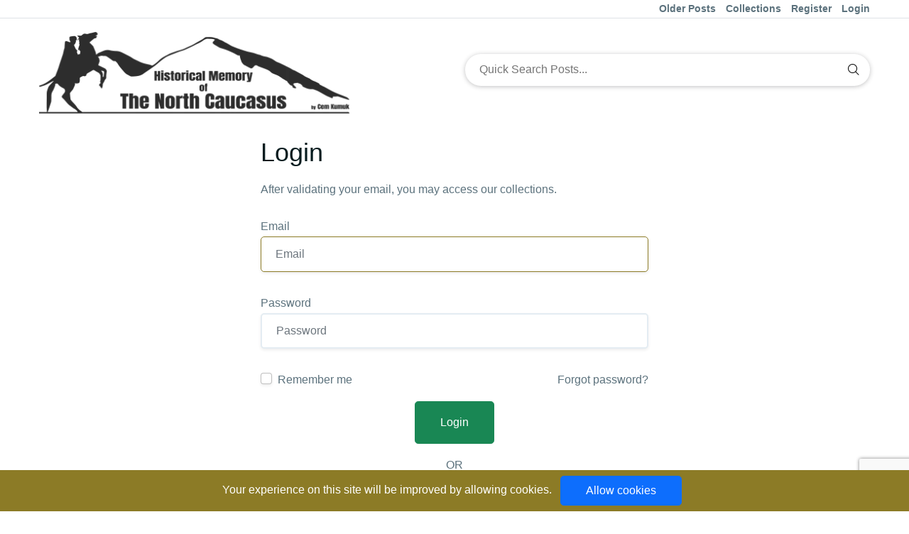

--- FILE ---
content_type: text/html; charset=UTF-8
request_url: https://www.historycaucasus.com/login
body_size: 4227
content:
<script src="https://www.google.com/recaptcha/api.js"></script>
<!DOCTYPE html>
<html lang="en">
<head>
        <meta charset="utf-8">
    <meta http-equiv="x-ua-compatible" content="ie=edge">
    <title>Login | Historical Memory of The North Caucasus</title>
        <!-- Google tag (gtag.js) -->
<script async src="https://www.googletagmanager.com/gtag/js?id=G-HM3M34GWB5"></script>
<script>
  window.dataLayer = window.dataLayer || [];
  function gtag(){dataLayer.push(arguments);}
  gtag('js', new Date());

  gtag('config', 'G-HM3M34GWB5');
</script>
    <meta name="title" content="Login | Historical Memory of The North Caucasus">
    <meta name="description" content="Historical Memory of The North Caucasus"/>
    <meta name="keywords" content="History, North Caucasus, Archive, books, caucasus">
    <meta name="viewport" content="width=device-width, initial-scale=1, shrink-to-fit=no">
    <meta name="Copyright" content="Copyright 2026 HistoryCaucasus, built with EasyCord Software">
    <meta property="og:title" content="Login | Historical Memory of The North Caucasus" />
    <meta property="og:url" content="https://www.historycaucasus.com/login" />
            <meta property="og:site_name" content="Historical Memory of The North Caucasus">

                <meta name="twitter:site" content="@https://twitter.com/@cemkumuk">
        <meta name="twitter:title" content="Login | Historical Memory of The North Caucasus">
    <meta name="twitter:description" content="Historical Memory of The North Caucasus">
    <link rel="shortcut icon" href="https://www.historycaucasus.com/storage/2023/05/21/3c8325845a30147bd02687ee06fcafedbc4bddaa.webp" type="image/x-icon">
    <link rel="sitemap" type="application/xml" title="Sitemap" href="/sitemap.xml">

    <!--<link rel="stylesheet" href="/themes/theme1/css/style.css" media="print" onload="this.media='all'">-->
    <link rel="stylesheet" href="/themes/theme1/css/font-icons.css" media="print" onload="this.media='all'">
    <link rel="stylesheet" href="/themes/theme1/css/plugins.css" media="print" onload="this.media='all'">
    <link rel="stylesheet" href="/themes/theme1/css/responsive.css" media="print" onload="this.media='all'">

    <!--<link rel="preload" href="/themes/theme1/css/font-icons.css" as="style">-->
    <!--<link rel="preload" href="/themes/theme1/css/plugins.css" as="style">-->
    <link rel="preload" href="/themes/theme1/css/style.css" as="style">
    <!--<link rel="preload" href="/themes/theme1/css/responsive.css" as="style">-->

    <!--<link rel="stylesheet" href="/themes/theme1/css/font-icons.css">-->
    <!--<link rel="stylesheet" href="/themes/theme1/css/plugins.css">-->
    <link rel="stylesheet" href="/themes/theme1/css/style.css">
    <!--<link rel="stylesheet" href="/themes/theme1/css/responsive.css">-->

    <style>
        :root {--ltn__secondary-color: #8c7b26;}
        .footer__gallery .footer__wrapper ul li a {
            max-height: 270px;
            max-width: 270px;
        }
    </style>
</head>

<body>
<!--[if lte IE 9]>
<p class="browserupgrade">You are using an <strong>outdated</strong> browser. Please <a href="https://browsehappy.com/">upgrade your browser</a> to improve your experience and security.</p>
<![endif]-->

<!-- Add your site or application content here -->

<!-- Body main wrapper start -->
<div class="body-wrapper">
    <header class="ltn__header-area ltn__header-3  mb-3 ">
        <!-- ltn__header-top-area start -->
        <div class="ltn__header-top-area border-bottom">
            <div class="container">
                <div class="row">
                    
                    <div class="col-md-12">
                        <div class="top-bar-right text-right text-end">
                            <div class="ltn__top-bar-menu">
                                <ul>
                                    <li>
                                        <div class="ltn__social-media">
                                            <ul>
                                                
                                                                                                    <li>
                                                        <a href="https://www.historycaucasus.com/blog" title="Older Posts" >Older Posts</a>
                                                    </li>
                                                                                                    <li>
                                                        <a href="/archives" title="Collections" >Collections</a>
                                                    </li>
                                                                                                                                                    <li>
                                                        <a title="Register" class="mr-3" href="https://www.historycaucasus.com/register">Register</a>
                                                    </li>
                                                    <li>
                                                        <a title="Login" class="mr-3" href="https://www.historycaucasus.com/login">Login</a>
                                                    </li>
                                                
                                            </ul>
                                        </div>
                                    </li>
                                </ul>
                            </div>
                        </div>
                    </div>
                </div>
            </div>
        </div>
        <!-- ltn__header-top-area end -->
        <!-- ltn__header-middle-area start -->
        <div class="ltn__header-middle-area">
            <div class="container">
                <div class="row">
                    <div class="col-md-6">
                        <div class="site-logo">
                            <a href="https://www.historycaucasus.com" style="letter-spacing: 0px!important;"><img src="https://www.historycaucasus.com/storage/2023/05/21/05aaecd150ed2f77ebcbdf0a4c4fee5428dd777f.webp" alt="logo" title="logo"/></a>
                        </div>
                    </div>
                    <div class="col-md-6 center header-contact-search-column d-lg-block">
                        <div class="header-contact-search text-center" >
                            <!-- header-feature-item -->
                            <!--<div class="header-feature-item">
                                <div class="header-feature-icon">
                                    <i class="icon-search"></i>
                                </div>
                                <div class="header-feature-info">
                                    <p><a href="@todo">Detailed Search</a></p>
                                </div>
                            </div>-->
                            <!-- header-search-2 -->
                            <div class="header-search-2 w-100 pt-10">
                                <form id="productSearchForm" method="GET"  action="/blog">
                                    <input type="text" name="q" value="" placeholder="Quick Search Posts..."/>
                                    <button type="submit">
                                        <span><i class="icon-search"></i></span>
                                    </button>
                                </form>
                            </div>
                        </div>
                    </div>

                </div>
            </div>
        </div>
        <!-- ltn__header-middle-area end -->
        <!-- header-bottom-area start -->
        <div class="header-bottom-area ltn__border-top ltn__header-sticky  ltn__sticky-bg-white--- ltn__sticky-bg-secondary ltn__secondary-bg section-bg-1 menu-color-white d-none d-lg-block">
            <div class="container">
                <div class="row">
                    <div class="col header-menu-column justify-content-center">
                        <div class="sticky-logo">
                            <div class="site-logo">
                                <a href="https://www.historycaucasus.com"></a>
                            </div>
                        </div>
                        <div class="header-menu header-menu-2">
                            <nav>
                                <div class="ltn__main-menu">
                                    <ul>
                                                                        </ul>
                                </div>
                            </nav>
                        </div>
                    </div>
                </div>
            </div>
        </div>
        <!-- header-bottom-area end -->
    </header>
    <!-- HEADER AREA END -->

        <div class="ltn__utilize-overlay"></div>


        <div id="content">
        <div class="container-fluid">
            <div class="signup-container">
                <div class="container d-table h-100">
                    <div class="selected-list-signup">
                        <div class="row">
                            <div class="col-md-3">
                            </div>
                            <div class="col-md-6">
                                <div class="row">
                                    <form method="POST" action="https://www.historycaucasus.com/login" id="loginForm">
            <input type="hidden" name="_token" value="Ym5IJHXVtbzl7lar1Gv8yPKWDHgLoluZ6LUGH2HW">                            <input type="hidden" name="redirect_to" value="https://www.historycaucasus.com">
                        <div class="col-12 list-signup-title mb-3">
                <h1>Login</h1>
                <p>After validating your email, you may access our collections.</p>
                
                            </div>
            <div class="form-group col-md-12">
                <label class="block font-medium text-sm text-gray-700" for="email">
    Email
</label>
                <input  class="border-gray-300 focus:border-indigo-300 focus:ring focus:ring-indigo-200 focus:ring-opacity-50 rounded-md shadow-sm form-control" id="email" placeholder="Email" type="email" name="email" required="required" autofocus="autofocus">
            </div>
            <div class="form-group col-md-12">
                <label class="block font-medium text-sm text-gray-700" for="password">
    Password
</label>
                <input  class="border-gray-300 focus:border-indigo-300 focus:ring focus:ring-indigo-200 focus:ring-opacity-50 rounded-md shadow-sm form-control" id="password" placeholder="Password" type="password" name="password" required="required" autocomplete="current-password">
            </div>
            <div class="col-md-12 mb-3">
                <div class="form-check">
                    <div class="row">
                        <div class="col-md-6">
                            <label for="remember_me" class="flex items-center">
                                <input type="checkbox" class="rounded border-gray-300 text-indigo-600 shadow-sm focus:border-indigo-300 focus:ring focus:ring-indigo-200 focus:ring-opacity-50 form-check-input" id="remember_me" name="remember">
                                <span class="form-check-label">Remember me</span>
                            </label>
                        </div>
                        <div class="col-md-6">
                                                            <a class=" float-end" href="https://www.historycaucasus.com/forgot-password"><span>Forgot password?</span></a>
                                                    </div>
                    </div>
                </div>
            </div>
            <div class="col-md-12 mb-3 text-center">
                                    <button id="contact-form-submit-button"
                            class="g-recaptcha btn btn-success rounded-3"
                            data-sitekey="6LcetCImAAAAABiFhhWkOW441tj9xn2Y180rS5Wq"
                            data-callback='sendLoginForm'
                            data-action='login'>Login</button>
                
            </div>
            <div class="col-md-12 mb-3 text-center">
                OR
            </div>
            <div class="col-md-12 mb-3 text-center">
                <a class="forgot-pass btn btn-primary rounded-3" href="https://www.historycaucasus.com/register">
                    Register Here                </a>
            </div>
        </form>
        <script>
            function sendLoginForm(token) {
                document.getElementById("loginForm").submit();
            }
        </script>
                                </div>
                            </div>
                            <div class="col-md-3">
                            </div>
                        </div>
                    </div>
                </div>
            </div>
        </div>
    </div>



    <!-- FOOTER AREA START -->
    <footer class="ltn__footer-area  ">
        <div class="footer-top-area  section-bg-1 plr--5">
            <div class="container-fluid">
                <div class="row">
                    <div class="col-xl-3 col-md-6 col-sm-6 col-12">
                        <div class="footer-widget footer-about-widget">
                            <div class="footer-logo">
                                <div class="site-logo">
                                    <a href="https://www.historycaucasus.com"><img src="https://www.historycaucasus.com/storage/2023/05/21/05aaecd150ed2f77ebcbdf0a4c4fee5428dd777f.webp" alt="logo" title="logo"/></a>
                                </div>
                            </div>
                            <p><strong>Historical Memory of The North Caucasus</strong></p>
                            <div class="footer-address">
                                <ul>
                                    
                                                                    </ul>
                            </div>
                            <div class="ltn__social-media mt-20">
                                <ul>
                                                                            <li><a href="https://www.facebook.com/HistoryCaucasus" title="Facebook"><i class="fab fa-facebook-f"></i></a></li>
                                                                                                                <li><a href="https://twitter.com/@cemkumuk" title="Twitter"><i class="fab fa-twitter"></i></a></li>
                                                                                                                <li><a href="https://www.instagram.com/historycaucasus" title="Instagram"><i class="fab fa-instagram"></i></a></li>
                                                                                                                                                    <li><a href="https://www.youtube.com/@cemkumuk9601" title="Youtube"><i class="fab fa-youtube"></i></a></li>
                                                                                                                <li><a href="https://vk.com/id809505799" title="Youtube"><i class="fab fa-vk"></i></a></li>
                                                                    </ul>
                            </div>
                        </div>
                    </div>
                    <div class="col-xl-2 col-md-6 col-sm-6 col-12">
                        <div class="footer-widget footer-menu-widget clearfix">
                            <h4 class="footer-title">Legal</h4>
                                                        <div class="footer-menu">
                                <ul class="pages-link">
                                                                            <li>
                                            <a href="https://www.historycaucasus.com/pages/privacy-policy" title="Privacy Policy" >Privacy Policy</a>
                                        </li>
                                                                            <li>
                                            <a href="https://www.historycaucasus.com/pages/terms-of-use" title="Terms of Use" >Terms of Use</a>
                                        </li>
                                                                    </ul>
                            </div>
                        </div>
                    </div>
                    <div class="col-xl-6 col-md-6 col-sm-6 col-12">
                        <div class="footer-widget footer-menu-widget clearfix">
                            <h4 class="footer-title">Find Out More</h4>
                            <div class="footer-menu footer-sort">
                                <ul>
                                                                            <li>
                                            <a href="https://www.historycaucasus.com/pages/contact-us" title="Contact Us" >Contact Us</a>
                                        </li>
                                                                            <li>
                                            <a href="https://www.historycaucasus.com/pages/about-us" title="About Us" >About Us</a>
                                        </li>
                                                                            <li>
                                            <a href="https://www.historycaucasus.com/pages/our-sponsors" title="Our Sponsors" >Our Sponsors</a>
                                        </li>
                                                                    </ul>
                            </div>
                        </div>
                    </div>
                    
                </div>
            </div>
        </div>
        <div class="ltn__copyright-area ltn__copyright-2 section-bg-7  plr--5">
            <div class="container-fluid ltn__border-top-2">
                <div class="row">
                    <div class="col-md-6 col-12">
                        <div class="ltn__copyright-design clearfix">
                            <p>Copyright® Historycaucasus.com <span class="current-year"></span></p>
                        </div>
                    </div>
                    <div class="col-md-6 col-12 align-self-center">
                        <div class="ltn__copyright-menu text-end">
                            <ul>
                                <!--<li><a target="_blank" href="https://www.tiwebtasarim.com" title="Ti WebTasarım"><img loading="lazy" style="-webkit-filter: invert(100%); /* Safari/Chrome */filter: invert(100%);" width="30px" src=""></a></li>-->
                            </ul>
                        </div>
                    </div>
                </div>
            </div>
        </div>
    </footer>

    <!-- FOOTER AREA END -->
</div>
<!-- All Scripts -->
<script src="/themes/theme1/js/plugins.js" defer></script>
<!-- Main JS -->
<script src="/themes/theme1/js/main.js" defer></script>

<section name="js-cookie-consent cookie-consent" id="cookie-consent-section" class="w-100 text-center position-fixed bottom-0 text-white" style="z-index: 10; background: #8c7b26">
    <div class="col-md-12">
        Your experience on this site will be improved by allowing cookies.
        <button class="js-cookie-consent-agree btn btn-primary rounded-3 m-2 plr--5 pt-2 pb-2" onclick="document.getElementById('cookie-consent-section').style.display = 'none';">
            Allow cookies
        </button>
    </div>
</section>

    <script>

        window.laravelCookieConsent = (function () {

            const COOKIE_VALUE = 1;
            const COOKIE_DOMAIN = 'www.historycaucasus.com';

            function consentWithCookies() {
                setCookie('hc_cookie_consent', COOKIE_VALUE, 7300);
                hideCookieDialog();
            }

            function cookieExists(name) {
                return (document.cookie.split('; ').indexOf(name + '=' + COOKIE_VALUE) !== -1);
            }

            function hideCookieDialog() {
                const dialogs = document.getElementsByClassName('js-cookie-consent');

                for (let i = 0; i < dialogs.length; ++i) {
                    dialogs[i].style.display = 'none';
                }
            }

            function setCookie(name, value, expirationInDays) {
                const date = new Date();
                date.setTime(date.getTime() + (expirationInDays * 24 * 60 * 60 * 1000));
                document.cookie = name + '=' + value
                    + ';expires=' + date.toUTCString()
                    + ';domain=' + COOKIE_DOMAIN
                    + ';path=/'
                    + ';samesite=lax';
            }

            if (cookieExists('hc_cookie_consent')) {
                hideCookieDialog();
            }

            const buttons = document.getElementsByClassName('js-cookie-consent-agree');

            for (let i = 0; i < buttons.length; ++i) {
                buttons[i].addEventListener('click', consentWithCookies);
            }

            return {
                consentWithCookies: consentWithCookies,
                hideCookieDialog: hideCookieDialog
            };
        })();
    </script>

<script defer src="https://static.cloudflareinsights.com/beacon.min.js/vcd15cbe7772f49c399c6a5babf22c1241717689176015" integrity="sha512-ZpsOmlRQV6y907TI0dKBHq9Md29nnaEIPlkf84rnaERnq6zvWvPUqr2ft8M1aS28oN72PdrCzSjY4U6VaAw1EQ==" data-cf-beacon='{"version":"2024.11.0","token":"894b0d0bae1c43039056db321c942488","r":1,"server_timing":{"name":{"cfCacheStatus":true,"cfEdge":true,"cfExtPri":true,"cfL4":true,"cfOrigin":true,"cfSpeedBrain":true},"location_startswith":null}}' crossorigin="anonymous"></script>
</body>
</html>



--- FILE ---
content_type: text/html; charset=utf-8
request_url: https://www.google.com/recaptcha/api2/anchor?ar=1&k=6LcetCImAAAAABiFhhWkOW441tj9xn2Y180rS5Wq&co=aHR0cHM6Ly93d3cuaGlzdG9yeWNhdWNhc3VzLmNvbTo0NDM.&hl=en&v=PoyoqOPhxBO7pBk68S4YbpHZ&size=invisible&sa=login&anchor-ms=20000&execute-ms=30000&cb=e15w0nv91hnp
body_size: 48829
content:
<!DOCTYPE HTML><html dir="ltr" lang="en"><head><meta http-equiv="Content-Type" content="text/html; charset=UTF-8">
<meta http-equiv="X-UA-Compatible" content="IE=edge">
<title>reCAPTCHA</title>
<style type="text/css">
/* cyrillic-ext */
@font-face {
  font-family: 'Roboto';
  font-style: normal;
  font-weight: 400;
  font-stretch: 100%;
  src: url(//fonts.gstatic.com/s/roboto/v48/KFO7CnqEu92Fr1ME7kSn66aGLdTylUAMa3GUBHMdazTgWw.woff2) format('woff2');
  unicode-range: U+0460-052F, U+1C80-1C8A, U+20B4, U+2DE0-2DFF, U+A640-A69F, U+FE2E-FE2F;
}
/* cyrillic */
@font-face {
  font-family: 'Roboto';
  font-style: normal;
  font-weight: 400;
  font-stretch: 100%;
  src: url(//fonts.gstatic.com/s/roboto/v48/KFO7CnqEu92Fr1ME7kSn66aGLdTylUAMa3iUBHMdazTgWw.woff2) format('woff2');
  unicode-range: U+0301, U+0400-045F, U+0490-0491, U+04B0-04B1, U+2116;
}
/* greek-ext */
@font-face {
  font-family: 'Roboto';
  font-style: normal;
  font-weight: 400;
  font-stretch: 100%;
  src: url(//fonts.gstatic.com/s/roboto/v48/KFO7CnqEu92Fr1ME7kSn66aGLdTylUAMa3CUBHMdazTgWw.woff2) format('woff2');
  unicode-range: U+1F00-1FFF;
}
/* greek */
@font-face {
  font-family: 'Roboto';
  font-style: normal;
  font-weight: 400;
  font-stretch: 100%;
  src: url(//fonts.gstatic.com/s/roboto/v48/KFO7CnqEu92Fr1ME7kSn66aGLdTylUAMa3-UBHMdazTgWw.woff2) format('woff2');
  unicode-range: U+0370-0377, U+037A-037F, U+0384-038A, U+038C, U+038E-03A1, U+03A3-03FF;
}
/* math */
@font-face {
  font-family: 'Roboto';
  font-style: normal;
  font-weight: 400;
  font-stretch: 100%;
  src: url(//fonts.gstatic.com/s/roboto/v48/KFO7CnqEu92Fr1ME7kSn66aGLdTylUAMawCUBHMdazTgWw.woff2) format('woff2');
  unicode-range: U+0302-0303, U+0305, U+0307-0308, U+0310, U+0312, U+0315, U+031A, U+0326-0327, U+032C, U+032F-0330, U+0332-0333, U+0338, U+033A, U+0346, U+034D, U+0391-03A1, U+03A3-03A9, U+03B1-03C9, U+03D1, U+03D5-03D6, U+03F0-03F1, U+03F4-03F5, U+2016-2017, U+2034-2038, U+203C, U+2040, U+2043, U+2047, U+2050, U+2057, U+205F, U+2070-2071, U+2074-208E, U+2090-209C, U+20D0-20DC, U+20E1, U+20E5-20EF, U+2100-2112, U+2114-2115, U+2117-2121, U+2123-214F, U+2190, U+2192, U+2194-21AE, U+21B0-21E5, U+21F1-21F2, U+21F4-2211, U+2213-2214, U+2216-22FF, U+2308-230B, U+2310, U+2319, U+231C-2321, U+2336-237A, U+237C, U+2395, U+239B-23B7, U+23D0, U+23DC-23E1, U+2474-2475, U+25AF, U+25B3, U+25B7, U+25BD, U+25C1, U+25CA, U+25CC, U+25FB, U+266D-266F, U+27C0-27FF, U+2900-2AFF, U+2B0E-2B11, U+2B30-2B4C, U+2BFE, U+3030, U+FF5B, U+FF5D, U+1D400-1D7FF, U+1EE00-1EEFF;
}
/* symbols */
@font-face {
  font-family: 'Roboto';
  font-style: normal;
  font-weight: 400;
  font-stretch: 100%;
  src: url(//fonts.gstatic.com/s/roboto/v48/KFO7CnqEu92Fr1ME7kSn66aGLdTylUAMaxKUBHMdazTgWw.woff2) format('woff2');
  unicode-range: U+0001-000C, U+000E-001F, U+007F-009F, U+20DD-20E0, U+20E2-20E4, U+2150-218F, U+2190, U+2192, U+2194-2199, U+21AF, U+21E6-21F0, U+21F3, U+2218-2219, U+2299, U+22C4-22C6, U+2300-243F, U+2440-244A, U+2460-24FF, U+25A0-27BF, U+2800-28FF, U+2921-2922, U+2981, U+29BF, U+29EB, U+2B00-2BFF, U+4DC0-4DFF, U+FFF9-FFFB, U+10140-1018E, U+10190-1019C, U+101A0, U+101D0-101FD, U+102E0-102FB, U+10E60-10E7E, U+1D2C0-1D2D3, U+1D2E0-1D37F, U+1F000-1F0FF, U+1F100-1F1AD, U+1F1E6-1F1FF, U+1F30D-1F30F, U+1F315, U+1F31C, U+1F31E, U+1F320-1F32C, U+1F336, U+1F378, U+1F37D, U+1F382, U+1F393-1F39F, U+1F3A7-1F3A8, U+1F3AC-1F3AF, U+1F3C2, U+1F3C4-1F3C6, U+1F3CA-1F3CE, U+1F3D4-1F3E0, U+1F3ED, U+1F3F1-1F3F3, U+1F3F5-1F3F7, U+1F408, U+1F415, U+1F41F, U+1F426, U+1F43F, U+1F441-1F442, U+1F444, U+1F446-1F449, U+1F44C-1F44E, U+1F453, U+1F46A, U+1F47D, U+1F4A3, U+1F4B0, U+1F4B3, U+1F4B9, U+1F4BB, U+1F4BF, U+1F4C8-1F4CB, U+1F4D6, U+1F4DA, U+1F4DF, U+1F4E3-1F4E6, U+1F4EA-1F4ED, U+1F4F7, U+1F4F9-1F4FB, U+1F4FD-1F4FE, U+1F503, U+1F507-1F50B, U+1F50D, U+1F512-1F513, U+1F53E-1F54A, U+1F54F-1F5FA, U+1F610, U+1F650-1F67F, U+1F687, U+1F68D, U+1F691, U+1F694, U+1F698, U+1F6AD, U+1F6B2, U+1F6B9-1F6BA, U+1F6BC, U+1F6C6-1F6CF, U+1F6D3-1F6D7, U+1F6E0-1F6EA, U+1F6F0-1F6F3, U+1F6F7-1F6FC, U+1F700-1F7FF, U+1F800-1F80B, U+1F810-1F847, U+1F850-1F859, U+1F860-1F887, U+1F890-1F8AD, U+1F8B0-1F8BB, U+1F8C0-1F8C1, U+1F900-1F90B, U+1F93B, U+1F946, U+1F984, U+1F996, U+1F9E9, U+1FA00-1FA6F, U+1FA70-1FA7C, U+1FA80-1FA89, U+1FA8F-1FAC6, U+1FACE-1FADC, U+1FADF-1FAE9, U+1FAF0-1FAF8, U+1FB00-1FBFF;
}
/* vietnamese */
@font-face {
  font-family: 'Roboto';
  font-style: normal;
  font-weight: 400;
  font-stretch: 100%;
  src: url(//fonts.gstatic.com/s/roboto/v48/KFO7CnqEu92Fr1ME7kSn66aGLdTylUAMa3OUBHMdazTgWw.woff2) format('woff2');
  unicode-range: U+0102-0103, U+0110-0111, U+0128-0129, U+0168-0169, U+01A0-01A1, U+01AF-01B0, U+0300-0301, U+0303-0304, U+0308-0309, U+0323, U+0329, U+1EA0-1EF9, U+20AB;
}
/* latin-ext */
@font-face {
  font-family: 'Roboto';
  font-style: normal;
  font-weight: 400;
  font-stretch: 100%;
  src: url(//fonts.gstatic.com/s/roboto/v48/KFO7CnqEu92Fr1ME7kSn66aGLdTylUAMa3KUBHMdazTgWw.woff2) format('woff2');
  unicode-range: U+0100-02BA, U+02BD-02C5, U+02C7-02CC, U+02CE-02D7, U+02DD-02FF, U+0304, U+0308, U+0329, U+1D00-1DBF, U+1E00-1E9F, U+1EF2-1EFF, U+2020, U+20A0-20AB, U+20AD-20C0, U+2113, U+2C60-2C7F, U+A720-A7FF;
}
/* latin */
@font-face {
  font-family: 'Roboto';
  font-style: normal;
  font-weight: 400;
  font-stretch: 100%;
  src: url(//fonts.gstatic.com/s/roboto/v48/KFO7CnqEu92Fr1ME7kSn66aGLdTylUAMa3yUBHMdazQ.woff2) format('woff2');
  unicode-range: U+0000-00FF, U+0131, U+0152-0153, U+02BB-02BC, U+02C6, U+02DA, U+02DC, U+0304, U+0308, U+0329, U+2000-206F, U+20AC, U+2122, U+2191, U+2193, U+2212, U+2215, U+FEFF, U+FFFD;
}
/* cyrillic-ext */
@font-face {
  font-family: 'Roboto';
  font-style: normal;
  font-weight: 500;
  font-stretch: 100%;
  src: url(//fonts.gstatic.com/s/roboto/v48/KFO7CnqEu92Fr1ME7kSn66aGLdTylUAMa3GUBHMdazTgWw.woff2) format('woff2');
  unicode-range: U+0460-052F, U+1C80-1C8A, U+20B4, U+2DE0-2DFF, U+A640-A69F, U+FE2E-FE2F;
}
/* cyrillic */
@font-face {
  font-family: 'Roboto';
  font-style: normal;
  font-weight: 500;
  font-stretch: 100%;
  src: url(//fonts.gstatic.com/s/roboto/v48/KFO7CnqEu92Fr1ME7kSn66aGLdTylUAMa3iUBHMdazTgWw.woff2) format('woff2');
  unicode-range: U+0301, U+0400-045F, U+0490-0491, U+04B0-04B1, U+2116;
}
/* greek-ext */
@font-face {
  font-family: 'Roboto';
  font-style: normal;
  font-weight: 500;
  font-stretch: 100%;
  src: url(//fonts.gstatic.com/s/roboto/v48/KFO7CnqEu92Fr1ME7kSn66aGLdTylUAMa3CUBHMdazTgWw.woff2) format('woff2');
  unicode-range: U+1F00-1FFF;
}
/* greek */
@font-face {
  font-family: 'Roboto';
  font-style: normal;
  font-weight: 500;
  font-stretch: 100%;
  src: url(//fonts.gstatic.com/s/roboto/v48/KFO7CnqEu92Fr1ME7kSn66aGLdTylUAMa3-UBHMdazTgWw.woff2) format('woff2');
  unicode-range: U+0370-0377, U+037A-037F, U+0384-038A, U+038C, U+038E-03A1, U+03A3-03FF;
}
/* math */
@font-face {
  font-family: 'Roboto';
  font-style: normal;
  font-weight: 500;
  font-stretch: 100%;
  src: url(//fonts.gstatic.com/s/roboto/v48/KFO7CnqEu92Fr1ME7kSn66aGLdTylUAMawCUBHMdazTgWw.woff2) format('woff2');
  unicode-range: U+0302-0303, U+0305, U+0307-0308, U+0310, U+0312, U+0315, U+031A, U+0326-0327, U+032C, U+032F-0330, U+0332-0333, U+0338, U+033A, U+0346, U+034D, U+0391-03A1, U+03A3-03A9, U+03B1-03C9, U+03D1, U+03D5-03D6, U+03F0-03F1, U+03F4-03F5, U+2016-2017, U+2034-2038, U+203C, U+2040, U+2043, U+2047, U+2050, U+2057, U+205F, U+2070-2071, U+2074-208E, U+2090-209C, U+20D0-20DC, U+20E1, U+20E5-20EF, U+2100-2112, U+2114-2115, U+2117-2121, U+2123-214F, U+2190, U+2192, U+2194-21AE, U+21B0-21E5, U+21F1-21F2, U+21F4-2211, U+2213-2214, U+2216-22FF, U+2308-230B, U+2310, U+2319, U+231C-2321, U+2336-237A, U+237C, U+2395, U+239B-23B7, U+23D0, U+23DC-23E1, U+2474-2475, U+25AF, U+25B3, U+25B7, U+25BD, U+25C1, U+25CA, U+25CC, U+25FB, U+266D-266F, U+27C0-27FF, U+2900-2AFF, U+2B0E-2B11, U+2B30-2B4C, U+2BFE, U+3030, U+FF5B, U+FF5D, U+1D400-1D7FF, U+1EE00-1EEFF;
}
/* symbols */
@font-face {
  font-family: 'Roboto';
  font-style: normal;
  font-weight: 500;
  font-stretch: 100%;
  src: url(//fonts.gstatic.com/s/roboto/v48/KFO7CnqEu92Fr1ME7kSn66aGLdTylUAMaxKUBHMdazTgWw.woff2) format('woff2');
  unicode-range: U+0001-000C, U+000E-001F, U+007F-009F, U+20DD-20E0, U+20E2-20E4, U+2150-218F, U+2190, U+2192, U+2194-2199, U+21AF, U+21E6-21F0, U+21F3, U+2218-2219, U+2299, U+22C4-22C6, U+2300-243F, U+2440-244A, U+2460-24FF, U+25A0-27BF, U+2800-28FF, U+2921-2922, U+2981, U+29BF, U+29EB, U+2B00-2BFF, U+4DC0-4DFF, U+FFF9-FFFB, U+10140-1018E, U+10190-1019C, U+101A0, U+101D0-101FD, U+102E0-102FB, U+10E60-10E7E, U+1D2C0-1D2D3, U+1D2E0-1D37F, U+1F000-1F0FF, U+1F100-1F1AD, U+1F1E6-1F1FF, U+1F30D-1F30F, U+1F315, U+1F31C, U+1F31E, U+1F320-1F32C, U+1F336, U+1F378, U+1F37D, U+1F382, U+1F393-1F39F, U+1F3A7-1F3A8, U+1F3AC-1F3AF, U+1F3C2, U+1F3C4-1F3C6, U+1F3CA-1F3CE, U+1F3D4-1F3E0, U+1F3ED, U+1F3F1-1F3F3, U+1F3F5-1F3F7, U+1F408, U+1F415, U+1F41F, U+1F426, U+1F43F, U+1F441-1F442, U+1F444, U+1F446-1F449, U+1F44C-1F44E, U+1F453, U+1F46A, U+1F47D, U+1F4A3, U+1F4B0, U+1F4B3, U+1F4B9, U+1F4BB, U+1F4BF, U+1F4C8-1F4CB, U+1F4D6, U+1F4DA, U+1F4DF, U+1F4E3-1F4E6, U+1F4EA-1F4ED, U+1F4F7, U+1F4F9-1F4FB, U+1F4FD-1F4FE, U+1F503, U+1F507-1F50B, U+1F50D, U+1F512-1F513, U+1F53E-1F54A, U+1F54F-1F5FA, U+1F610, U+1F650-1F67F, U+1F687, U+1F68D, U+1F691, U+1F694, U+1F698, U+1F6AD, U+1F6B2, U+1F6B9-1F6BA, U+1F6BC, U+1F6C6-1F6CF, U+1F6D3-1F6D7, U+1F6E0-1F6EA, U+1F6F0-1F6F3, U+1F6F7-1F6FC, U+1F700-1F7FF, U+1F800-1F80B, U+1F810-1F847, U+1F850-1F859, U+1F860-1F887, U+1F890-1F8AD, U+1F8B0-1F8BB, U+1F8C0-1F8C1, U+1F900-1F90B, U+1F93B, U+1F946, U+1F984, U+1F996, U+1F9E9, U+1FA00-1FA6F, U+1FA70-1FA7C, U+1FA80-1FA89, U+1FA8F-1FAC6, U+1FACE-1FADC, U+1FADF-1FAE9, U+1FAF0-1FAF8, U+1FB00-1FBFF;
}
/* vietnamese */
@font-face {
  font-family: 'Roboto';
  font-style: normal;
  font-weight: 500;
  font-stretch: 100%;
  src: url(//fonts.gstatic.com/s/roboto/v48/KFO7CnqEu92Fr1ME7kSn66aGLdTylUAMa3OUBHMdazTgWw.woff2) format('woff2');
  unicode-range: U+0102-0103, U+0110-0111, U+0128-0129, U+0168-0169, U+01A0-01A1, U+01AF-01B0, U+0300-0301, U+0303-0304, U+0308-0309, U+0323, U+0329, U+1EA0-1EF9, U+20AB;
}
/* latin-ext */
@font-face {
  font-family: 'Roboto';
  font-style: normal;
  font-weight: 500;
  font-stretch: 100%;
  src: url(//fonts.gstatic.com/s/roboto/v48/KFO7CnqEu92Fr1ME7kSn66aGLdTylUAMa3KUBHMdazTgWw.woff2) format('woff2');
  unicode-range: U+0100-02BA, U+02BD-02C5, U+02C7-02CC, U+02CE-02D7, U+02DD-02FF, U+0304, U+0308, U+0329, U+1D00-1DBF, U+1E00-1E9F, U+1EF2-1EFF, U+2020, U+20A0-20AB, U+20AD-20C0, U+2113, U+2C60-2C7F, U+A720-A7FF;
}
/* latin */
@font-face {
  font-family: 'Roboto';
  font-style: normal;
  font-weight: 500;
  font-stretch: 100%;
  src: url(//fonts.gstatic.com/s/roboto/v48/KFO7CnqEu92Fr1ME7kSn66aGLdTylUAMa3yUBHMdazQ.woff2) format('woff2');
  unicode-range: U+0000-00FF, U+0131, U+0152-0153, U+02BB-02BC, U+02C6, U+02DA, U+02DC, U+0304, U+0308, U+0329, U+2000-206F, U+20AC, U+2122, U+2191, U+2193, U+2212, U+2215, U+FEFF, U+FFFD;
}
/* cyrillic-ext */
@font-face {
  font-family: 'Roboto';
  font-style: normal;
  font-weight: 900;
  font-stretch: 100%;
  src: url(//fonts.gstatic.com/s/roboto/v48/KFO7CnqEu92Fr1ME7kSn66aGLdTylUAMa3GUBHMdazTgWw.woff2) format('woff2');
  unicode-range: U+0460-052F, U+1C80-1C8A, U+20B4, U+2DE0-2DFF, U+A640-A69F, U+FE2E-FE2F;
}
/* cyrillic */
@font-face {
  font-family: 'Roboto';
  font-style: normal;
  font-weight: 900;
  font-stretch: 100%;
  src: url(//fonts.gstatic.com/s/roboto/v48/KFO7CnqEu92Fr1ME7kSn66aGLdTylUAMa3iUBHMdazTgWw.woff2) format('woff2');
  unicode-range: U+0301, U+0400-045F, U+0490-0491, U+04B0-04B1, U+2116;
}
/* greek-ext */
@font-face {
  font-family: 'Roboto';
  font-style: normal;
  font-weight: 900;
  font-stretch: 100%;
  src: url(//fonts.gstatic.com/s/roboto/v48/KFO7CnqEu92Fr1ME7kSn66aGLdTylUAMa3CUBHMdazTgWw.woff2) format('woff2');
  unicode-range: U+1F00-1FFF;
}
/* greek */
@font-face {
  font-family: 'Roboto';
  font-style: normal;
  font-weight: 900;
  font-stretch: 100%;
  src: url(//fonts.gstatic.com/s/roboto/v48/KFO7CnqEu92Fr1ME7kSn66aGLdTylUAMa3-UBHMdazTgWw.woff2) format('woff2');
  unicode-range: U+0370-0377, U+037A-037F, U+0384-038A, U+038C, U+038E-03A1, U+03A3-03FF;
}
/* math */
@font-face {
  font-family: 'Roboto';
  font-style: normal;
  font-weight: 900;
  font-stretch: 100%;
  src: url(//fonts.gstatic.com/s/roboto/v48/KFO7CnqEu92Fr1ME7kSn66aGLdTylUAMawCUBHMdazTgWw.woff2) format('woff2');
  unicode-range: U+0302-0303, U+0305, U+0307-0308, U+0310, U+0312, U+0315, U+031A, U+0326-0327, U+032C, U+032F-0330, U+0332-0333, U+0338, U+033A, U+0346, U+034D, U+0391-03A1, U+03A3-03A9, U+03B1-03C9, U+03D1, U+03D5-03D6, U+03F0-03F1, U+03F4-03F5, U+2016-2017, U+2034-2038, U+203C, U+2040, U+2043, U+2047, U+2050, U+2057, U+205F, U+2070-2071, U+2074-208E, U+2090-209C, U+20D0-20DC, U+20E1, U+20E5-20EF, U+2100-2112, U+2114-2115, U+2117-2121, U+2123-214F, U+2190, U+2192, U+2194-21AE, U+21B0-21E5, U+21F1-21F2, U+21F4-2211, U+2213-2214, U+2216-22FF, U+2308-230B, U+2310, U+2319, U+231C-2321, U+2336-237A, U+237C, U+2395, U+239B-23B7, U+23D0, U+23DC-23E1, U+2474-2475, U+25AF, U+25B3, U+25B7, U+25BD, U+25C1, U+25CA, U+25CC, U+25FB, U+266D-266F, U+27C0-27FF, U+2900-2AFF, U+2B0E-2B11, U+2B30-2B4C, U+2BFE, U+3030, U+FF5B, U+FF5D, U+1D400-1D7FF, U+1EE00-1EEFF;
}
/* symbols */
@font-face {
  font-family: 'Roboto';
  font-style: normal;
  font-weight: 900;
  font-stretch: 100%;
  src: url(//fonts.gstatic.com/s/roboto/v48/KFO7CnqEu92Fr1ME7kSn66aGLdTylUAMaxKUBHMdazTgWw.woff2) format('woff2');
  unicode-range: U+0001-000C, U+000E-001F, U+007F-009F, U+20DD-20E0, U+20E2-20E4, U+2150-218F, U+2190, U+2192, U+2194-2199, U+21AF, U+21E6-21F0, U+21F3, U+2218-2219, U+2299, U+22C4-22C6, U+2300-243F, U+2440-244A, U+2460-24FF, U+25A0-27BF, U+2800-28FF, U+2921-2922, U+2981, U+29BF, U+29EB, U+2B00-2BFF, U+4DC0-4DFF, U+FFF9-FFFB, U+10140-1018E, U+10190-1019C, U+101A0, U+101D0-101FD, U+102E0-102FB, U+10E60-10E7E, U+1D2C0-1D2D3, U+1D2E0-1D37F, U+1F000-1F0FF, U+1F100-1F1AD, U+1F1E6-1F1FF, U+1F30D-1F30F, U+1F315, U+1F31C, U+1F31E, U+1F320-1F32C, U+1F336, U+1F378, U+1F37D, U+1F382, U+1F393-1F39F, U+1F3A7-1F3A8, U+1F3AC-1F3AF, U+1F3C2, U+1F3C4-1F3C6, U+1F3CA-1F3CE, U+1F3D4-1F3E0, U+1F3ED, U+1F3F1-1F3F3, U+1F3F5-1F3F7, U+1F408, U+1F415, U+1F41F, U+1F426, U+1F43F, U+1F441-1F442, U+1F444, U+1F446-1F449, U+1F44C-1F44E, U+1F453, U+1F46A, U+1F47D, U+1F4A3, U+1F4B0, U+1F4B3, U+1F4B9, U+1F4BB, U+1F4BF, U+1F4C8-1F4CB, U+1F4D6, U+1F4DA, U+1F4DF, U+1F4E3-1F4E6, U+1F4EA-1F4ED, U+1F4F7, U+1F4F9-1F4FB, U+1F4FD-1F4FE, U+1F503, U+1F507-1F50B, U+1F50D, U+1F512-1F513, U+1F53E-1F54A, U+1F54F-1F5FA, U+1F610, U+1F650-1F67F, U+1F687, U+1F68D, U+1F691, U+1F694, U+1F698, U+1F6AD, U+1F6B2, U+1F6B9-1F6BA, U+1F6BC, U+1F6C6-1F6CF, U+1F6D3-1F6D7, U+1F6E0-1F6EA, U+1F6F0-1F6F3, U+1F6F7-1F6FC, U+1F700-1F7FF, U+1F800-1F80B, U+1F810-1F847, U+1F850-1F859, U+1F860-1F887, U+1F890-1F8AD, U+1F8B0-1F8BB, U+1F8C0-1F8C1, U+1F900-1F90B, U+1F93B, U+1F946, U+1F984, U+1F996, U+1F9E9, U+1FA00-1FA6F, U+1FA70-1FA7C, U+1FA80-1FA89, U+1FA8F-1FAC6, U+1FACE-1FADC, U+1FADF-1FAE9, U+1FAF0-1FAF8, U+1FB00-1FBFF;
}
/* vietnamese */
@font-face {
  font-family: 'Roboto';
  font-style: normal;
  font-weight: 900;
  font-stretch: 100%;
  src: url(//fonts.gstatic.com/s/roboto/v48/KFO7CnqEu92Fr1ME7kSn66aGLdTylUAMa3OUBHMdazTgWw.woff2) format('woff2');
  unicode-range: U+0102-0103, U+0110-0111, U+0128-0129, U+0168-0169, U+01A0-01A1, U+01AF-01B0, U+0300-0301, U+0303-0304, U+0308-0309, U+0323, U+0329, U+1EA0-1EF9, U+20AB;
}
/* latin-ext */
@font-face {
  font-family: 'Roboto';
  font-style: normal;
  font-weight: 900;
  font-stretch: 100%;
  src: url(//fonts.gstatic.com/s/roboto/v48/KFO7CnqEu92Fr1ME7kSn66aGLdTylUAMa3KUBHMdazTgWw.woff2) format('woff2');
  unicode-range: U+0100-02BA, U+02BD-02C5, U+02C7-02CC, U+02CE-02D7, U+02DD-02FF, U+0304, U+0308, U+0329, U+1D00-1DBF, U+1E00-1E9F, U+1EF2-1EFF, U+2020, U+20A0-20AB, U+20AD-20C0, U+2113, U+2C60-2C7F, U+A720-A7FF;
}
/* latin */
@font-face {
  font-family: 'Roboto';
  font-style: normal;
  font-weight: 900;
  font-stretch: 100%;
  src: url(//fonts.gstatic.com/s/roboto/v48/KFO7CnqEu92Fr1ME7kSn66aGLdTylUAMa3yUBHMdazQ.woff2) format('woff2');
  unicode-range: U+0000-00FF, U+0131, U+0152-0153, U+02BB-02BC, U+02C6, U+02DA, U+02DC, U+0304, U+0308, U+0329, U+2000-206F, U+20AC, U+2122, U+2191, U+2193, U+2212, U+2215, U+FEFF, U+FFFD;
}

</style>
<link rel="stylesheet" type="text/css" href="https://www.gstatic.com/recaptcha/releases/PoyoqOPhxBO7pBk68S4YbpHZ/styles__ltr.css">
<script nonce="Yr9EI0tAi3t4qFIIq0XSeA" type="text/javascript">window['__recaptcha_api'] = 'https://www.google.com/recaptcha/api2/';</script>
<script type="text/javascript" src="https://www.gstatic.com/recaptcha/releases/PoyoqOPhxBO7pBk68S4YbpHZ/recaptcha__en.js" nonce="Yr9EI0tAi3t4qFIIq0XSeA">
      
    </script></head>
<body><div id="rc-anchor-alert" class="rc-anchor-alert"></div>
<input type="hidden" id="recaptcha-token" value="[base64]">
<script type="text/javascript" nonce="Yr9EI0tAi3t4qFIIq0XSeA">
      recaptcha.anchor.Main.init("[\x22ainput\x22,[\x22bgdata\x22,\x22\x22,\[base64]/[base64]/[base64]/bmV3IHJbeF0oY1swXSk6RT09Mj9uZXcgclt4XShjWzBdLGNbMV0pOkU9PTM/bmV3IHJbeF0oY1swXSxjWzFdLGNbMl0pOkU9PTQ/[base64]/[base64]/[base64]/[base64]/[base64]/[base64]/[base64]/[base64]\x22,\[base64]\\u003d\\u003d\x22,\[base64]/DnlVRccKzw5nDscOlBcK4w6NPG0EpDcO/wp/Cvj7DpD7Ch8OCeUNzwqQNwpZZZ8KsegjCmMOOw77CvBHCp0pGw5nDjknDrjTCgRV3wovDr8OowpoGw6kFXsKYKGrCicKqAMOhwqjDgwkQwonDoMKBARUMRMOhNUwNQMOPdXXDl8KYw5vDrGtuJQoOw7zCkMOZw4RWwpnDnlrCpTh/w7zCmSNQwrgvXCUlYm/Ck8K/w6vCv8Kuw7IWDDHCpy5AwolhBMKLc8K1wrTCkBQFVyrCi27DvGcJw6kNw7PDqCtaYntRDMKKw4pMw79SwrIYw4XDlyDCrTXClsKKwq/DixI/ZsKgwpHDjxkdRsO7w47DlsK9w6vDolrCu1NUZ8OfFcKnAMKbw4fDn8K8NRl4wobCpsO/dlk9KcKRAxHCvWg2wr5CUXZoaMOhTHnDk03CtMOoFsOVeCLClFIVacKscsKuw6jCrlZLRcOSwpLCo8Kew6fDnhhZw6JwPsOsw44XM3fDox13GXJLw7AMwpQVa8OEKjd4R8KqfXvDn0g1QsOYw6Mkw4bCscOdZsK5w5TDgMKywosBBTvCmsK2wrDCql/ClmgIwrI8w7diw7XDpGrCpMODJ8Krw6IVBMKpZcKDwpN4FcOlw5dbw77DocKdw7DCvybCi0RueMOTw780EDrCjMKZKMKwQMOMbBsNIWzCn8OmWQ8XfMOacsO0w5p+OEbDtnUiICR8wqFNw7wzUcKDYcOGw4vDvD/[base64]/IkjDviPCu17DoSdnFsKnGMKNw5vDtsKGw7PDosO/ZMObw4TCnG/DukvDrHJYwpJpw6pTw4pIH8Khw6fDq8OlPcKbwp7CggDDoMKLb8OYw4HCuMOxw7XCrMKiw4hswooCw5VxbjvCn1DDhVRPW8OPTcKwV8KXw5HCiy9Kw4h7WEnCkQQJw6IlDizDmcOWwrDDkcK2wqrDsTUSw7nCtcOHLcOPw5JDwq4XKMOtw71/FsKCwq7DglzCtcK6w5/CoD83b8OKwqt0MRrDtcK/IhvDjMO5D1tebCvDiGjChHNcw4wzQcOWesOpw4HCu8KUH1XDuMOPwqbDh8K8w5Iuw7BLRMK+wprCtsK2w6rDukzCksKtKxhFU2rDpsK7wrw9FAwgwpHDjHNef8KCw4Y8Z8KoYmfCsSvCuT/Cgm1KUgnDssOewoh6C8OKOgjCjcKXP0p4wr7DlsKdwq3DqUHDnkR5wpwuV8KlZ8KRYx1NwqTDqSLCm8OABmnCtWYWworCocKQwpZZecOAKFzDisOpZWnDrXJAdcK9esKRwrTChMKWWsKZbcOpUn4pwo/[base64]/wol/[base64]/wpbDvHBRwqQDw61bwoIQVxDDryfDj8K2w4HDncKSbMKPal1LVh3DhcKVMjfDr3kcwq3Cllx0w5gPIVJHdAtaw6PCvMKof1Ytwo/CtCBhw5Adw4PClcOdQnHDisKawrfDljHCjRVDw6vCt8KcFsOdwpjCk8OUwo5gwrd4EsOtJMKrFsONwofCv8Ktw5rDhlDChTPDgsOsUsKYw4/CssKZfsOdwqQ5ajjChlHDqk9LwqvClgx8wojDhMKNLcO0V8OBM2PDo3LCjcOuLsOuw5JBw5DClMK9wrDDhy01IsO0BnfCu1TCvAPCnTXCtVkfwoUlGMK9w4zDj8KSwp5oaVrCoQl6N1TDocO7c8OYVgtEw5ksc8OqacOjwrXCnsO7Kl3DgMKHwq/[base64]/ChATCs8Krw7kawoTCtsKoPzRWK3NTwpLCsExZGiHChV5Kwo7Dr8K/wqkCCsOIw7FDwrtaw54zUzHCgsKLwqtoJsKDwo5xYMKiwqE8wozCoHk7IsKqwqfDlcOxw4ZQw6zDkRTDnGgYMBE5fnrDqMK4w65vd2siw5zDrsK2w63DsWXCpsOwdDE8wqrDtnAvBsKQwpTDosOZX8OrG8KHwqTDvktTP2jDjBLDscO3w6XCiwTCmsKSOD/CpMOdw5ggf1/Cq0XDkSLDkS7Cmg8kw5nDkmFTcTcGFcKISAYHYCbClMKHeHkSZcOfPcONwp4ow6VkfcKDO1E3wqrCs8KhbU7DtcKaH8Kdw6xSwrsEfyQEwqnCtxbDujpqw69tw5E+L8KswrRJbXTCqMKaZQ0Ew5jDqcKNw7LDhMO1wqbDllDDnQ7CkE/DpUzDosKvRSrCgmwxGsKTwoF6w6rCvVXDm8O6FmbDogXDjcOqXsO9FsKuwq/[base64]/[base64]/wpzCq8KDOMOjfsOBwrhEHcO4wpojw4fCpMKewr9Ww7xNwo/Dmz0RTyzDr8O2ZMKvwrHCusKIbsKLcMOMPE3DjsKbw7PDijFxwpfDpcKRDsOfw5sWO8Oxw7fClC1bJ2Ecw7MOY03Chgl+w7/DlsKHw4Qhwp/[base64]/wps3woDDpTdyUWIdKsKHw4rDscKMwqvDgcOJKSldTk9pVcKEw4pNwrV2wq7DssKIw5DClRYrw75JwrfCl8OMw5fCs8OCPzE7wqAsOSIjwq/DjRBKwo12wr7CgsK4w6VDYCsqa8K9w41VwplLaytdJcO4wq8TPAouX0vChTPDqy49w7zCvGDDnsOpFkZrU8K1wqTCh3/CuwR5OBrDicKzwogWwqQKMMK5w4HCiMK+wqLDusKYwq3CpMKhEMOVwr7CsxjCisK/wpMJQsKoBQN8wr3DicKuw7/Cm1/Ds3t8wqbDol1AwqVMwrvCpcK9FwvCkMKYw4VQwrrDmHIbBknDiEfCpsOww4XDocKwS8Kvw7p1R8Onw4LCrcOafDnDsE3CvVRcwr/DjSzCmcO5WgFBP1rCnMOyQMOsODbCtBbCisOXwowVwp3CpSfDuEhTwrLDqGvDomzDs8O7UMKQwobDvHI+HUTDp0cfO8ONQMOWe2ctD0nDmEkRREPCg30Cw7tww4nCh8KpacO/[base64]/DpwXDjsKZwrsYw4g0w4IYQCrDl2Mow6HCnlzDhMOMe8Kdwp41wrfCoMKHN8OyPMO7w51pdFDCmTlyJ8KRW8OXB8O5wqUwK2HCs8OST8KVw7/DnMOGwosLDxdTw6HCqsKEcsOnwpg/RVfDvgzCmsOYXsOzHXILw6bCusK7w4MkY8O9wrlZEMOVwokQA8K6w4oaC8K1NGkrw6hIwpjCl8KIwrPDh8KyecOjw5rCm3MFwqbCkF7Cp8OJfcK5C8KewqJfV8OjIcOVw5U/acO9w77DscK9Tkciw69lD8OSwoRcw51mwpHCjx3CmFPCnsKRwqbCj8OTwpXCnwLDisKXw7PCusK3acO9ajYDO1VINULClmwXw6PCrV7CpcOHXCEQasKRcg/DoV3CtXzDrcO9FMOadTzDvMK1OCXCkMKFecOXSWHDtFPDoCzCtU9HScK/wrdYw6zChcK7w6PCulTCt2ZtCiR5Kmoef8KHBAJdw5fDr8KzKwIaQMOYLj9iwpXDpsKfwr1BwpPCvU/Duh/DhsKCFGjClwgNHjUPN2tsw5caw7/Ds2fCq8Kww6zDu3s/w7jDvVgYwq3CohEpfSfCvj3Dl8Kbw5cUw7zCm8Ohw6DDgMKVw6J6QQhJD8KSHVw5w5XDmMOiaMOIAsO4RsKwwqnChys7P8OOTMOwwrdMwpXDh2HDkyLCp8KCw53CjDB8ZMKJTHRKD1/[base64]/Dl3rDrVLChTPDmEcydMK0X1cIw6XDjMOzw60/wpgPTcKjYm7Dvx7ClsO3w64pXU7Cj8ODwrwgMsO6wojDqMKbccOIwovChDk0wpDDq3ZzPsOtwpjClsOWI8K3NMOMw69fYsOew4ZjPMK/wqXDk2TDgsKIM1zDo8K8XsOdbMOfw5jDvMKUMD7Cu8O1w4DCn8OxfMKgwonDo8Ofw7Asw4JgBh0mwpgbbkJtRw/ChCXDmcO5HMKeXMOTw5UVAsK9GsKPw5wHwqDCk8KYw7zDrxXDicOlVcKvaW97ZTvDp8KSQ8OBw7/CicOtwqotw5PCpAk+NxHCgwYAGH8KEAo6w5oRTsOLw4w1UzLCoDbCiMOLwoNYwq1fM8KIKn/DogkidsKBfgVDw4/CqcOAScKbWHt/wqtNFH3Cq8Kceg7DuwxMwr7CjMOaw7cCw7PDhcKEXsOXYVzCo0XDjcOJwrHCnUEGwp7DvMOWwpLDkBx6wqV8w5UAc8KZOcKKwqjDv01Lw7g/wpnDijMhw53CjMOXanHDncKLOcKFG0UMIU/DjTI/[base64]/[base64]/DicKpw4vDvy9Aw7ppw7kPJDjDkcO2w7TCpMKhwrpdFMOZwq7ChlfDn8KoXRo7wp3DgEIWGsO/w4pMw7EgdcK2ZQtoH0tPw7RIwqnCgwQDw7bCvcK/VTzDn8KKw4jCo8OXwq7CsMOowq5OwogCw7HDgFgCwpvDmVpAw4/Di8KWw7d7wpjDlkN/[base64]/Cqlo3wrgpwq9idcKZUcKrOgzChn9hc8KBwrfDusK3w5bDk8Kyw7LDqjLCp0bChcK/wrXCh8Ofw7LCny/DuMKmFsKPN33DlMO0w7LCqMOtw7DCncO6wrYSPcKSwrYkfiZww7cKwoASVsK/wrHDthzDtMKZw47DjMOkSA8VwoVGwqTDr8K2wqcfSsKOQk7DvsO/w6bCq8OAwr/ChiLDmB7CtcOew4jDs8OMwosCw7R9MMOKw4YywoxKG8O8wr4XfMK1w4RcScK7wqV9wrl5w77CikDDmknCsy/[base64]/DVzCijzDksOAw74wCHF8w5oUOcOtKsKPG0pWMT/CvEHCisOAKMOPL8ObfFjClMKqTcO9dwTCsyjCh8KyB8KJwrnDsh8nSD0Tw4zDl8Kow6bDr8OPw6DCs8KTTQZMw4vDin/DqcOvwpgidWLDvsOBYAc4wq7DvMKhwpsUw7/CpW4tw70Iw7RzR13Doj4uw4rDn8OJJcKsw4FSGV0zHhPDvcOAMnnCrcKsLlZww6fDsFBswpbDncOUb8KIw6/[base64]/MMKhSsKhw5jDvA3Cr0PDnVFFQz8CGWnCmsKIO8O7BGF+P07Dl3N8Bjxbw4FjexPDhjINLCTCpihpwrlLwptyFcOzYcOYwq/Dn8OyS8KRw6M4RAI/OsKaw6bDusK2woQZw4kkw7fCv8KCbcOfwrAKY8KdwqQlw5PCqsOHw6NFD8K8JsKgYcO+wo0Cw6wsw5xzw5LCpRMRw7fCjcKLw59bCcKicyfDtsKIDBHCnEfCjsOBwqDDt3Ykw6jDg8KGRMOeP8KHwoQsZSB/w5XDg8Kow4RIR2HDtMKhwqvCnF4dw7bDg8OXdnzCr8KEJ2vDqsOycBjCm28xwoDCtBzDq2N4w5tFV8O4G1NEw4LCn8Kqw47Dt8OIw4rDqGB/DMKDw47CvMKSO1Ukw4fDpn8Tw4TDm0tGwojDt8OyMUjDhkLCscKRH2dww7XCsMOpw5obwpfCmMOfwp1xw6/CoMKCAE5/QSZJDsKHw7HDrCEcw5gQA3jDh8OdRsOzN8OXQlpDwrnDigd0w6/CvxHDr8K1w7s7b8K8w795W8OlMsKBw7BUw5vDiMKnAzXCg8KAw6nCiMOPwrfCu8KkVD0Bw7V8Vm/Du8OowrjCp8Omw4/[base64]/Ch8OwFMKPS8OoTMOoPsKVSFU7wp1UwpRoacKzEMOYOX8qwrLCkcOBwrjCoww3w5Rew6nDpsKtwrgPFsOswpjCnWjDj0LDksOvw7JTFsOUwoMVw4/CkcKcw5fCtVHDoQoGKsKBwpV6V8OYBMKuTD0yRXV7w7PDq8K3EhM2SsOCwocOw5omw7YVO21uSipSFMKPd8OSwoXDksKDw4/ChGTDvsOpEMKnAcOhGMKtw4rDj8Krw7LCuRLCkCMiZQtuTQ/DkcOERMKhAcKNJcKlwrs8Iz15VHLCoDfCqk0OwpnDmXhAV8KEwqPDr8KCw41rw5dLwoXDrsORwpTCocOSLcK5wozDi8OIwp4FanLCvsKrw73CvcOyBH/Du8Ozw4XDg8OKCTjDvjoEwoZNeMKMwp3DhgRnw7s5VMOIbmMCYGd/[base64]/CvsKRwqfCp8O5cMOEWyDDmAdpw7LDpGHDn8OAw505wrHDpMKnICrCrEk0wrLCsgVEbwLDjMO/woYZw7PDnDFoGcKzw7VAwo7DkMKcw4XDtEIJw5DCjsK5woB3wqZ6IMOnw63Ch8KDPcKXNsOuwrnCr8Kaw69Bw5bCscKvw4t8V8KdS8OaB8Oow5rCgBHCn8OwJgDDiUvCqQkbw5/CicK2JcKkwqkTwrZpD2Yww40dF8Kzw54VCmgxwr8tworDl0vCjcKbST5Yw4rCgQxEH8O0wq/DiMOSwpbCgF7Dl8OCHypYw6rDlX5cYcOywohDw5bCpMOMwrk/w4E0wr/[base64]/DlcOOTMOUw4vClikvw5YcWH0LDUrDksOmX8Kpw4x/w6jCpyfDnlrDqWpaXcKGWlEMUllzf8OELcOgw77CizrCiMKqw4RDwpLDnCnDuMOtdcO3HMO2cXpjYEYIw61oa3zCtsKRWWk0w6/DqnJHZcOofk3ClRnDq20rGcOtPg/Dn8OGwoTCr3gRwojDigVzJMOtc3YLZXbClsKEwoNMWxLDnMOlwrLCgcKGw7MKwonDvsKBw4vDlV3DgcKaw7bDpG3Cq8Kdw5TDkMO2NnzDqcK6N8OFwo08WsK2O8OFCcKrLEYOw68AVsO2FjTDgmnDoW7Ci8O1fwjCgV7CrcKawo7DhXbCncOAwp8rGl0PwpNxw7g4wo/CusKcU8K/csKcIBvCjsKsScOoFxtTw4/DnMKYwr7CpMK/w6vDmsKlw6tBwq3Cj8OJecOCOsKpw5Zmw6kRwrIjEkHCqcOLZcOEwpAUw4cowoYVEwd6w4Baw4FyMsOTJ3d9wpDDk8OLw6rDs8KZcAPDhgnDmyTDu3/CnMKQJMO8NgjDmcOmNsKZw6xSDjvDiRjDv0TCiUgfw7XCum0ewq/[base64]/CjQkcXn4zC3xoGMOqw40AfA/DrcKTwq8zwqUHW8OZJ8KuFx9CHMONwqpnwr5Yw7bCmMOVZ8OqGGPDmcOsd8Olwo/CryZ5w5jDtEDCjSbCv8Ogw4nDgsOhwqZgw4AdCz8ZwqwHXA5hwp/DmMO3NsOEw43CrMONw6QII8KmTSVfw7koHsKYw6Elw4hzZ8K3w6hhw4gcwrXCm8O4CSnCjS3Ch8O+wqbCiH9EP8OYw4nDngM5MSvDskUTwr88L8O8w4FhAWrDh8KsDzcSwpMnTMKXwo/[base64]/bMKCNsOFwrPCs8K/w5/[base64]/wpFXNETDoFh9ZMKDwqxWw7fCoMKnw7nDvcOOKQDDvcKRwpvDuBvDisKpGsKvw6bCkMOdwq7CoS9GZsKYTi9Hw44Gw619wqoEwqkcw6nDmx0sNcOjw7drwoZdKEo0wp/[base64]/dsONwojCvRHDqMOEUsONd1DDqn80DMOBwoBRwqbDocKZI25mdnBBwpxowq8dEcK3w7IeworDlkkDwofClGFVwo7CnwRVSsOhwqTDqMKsw6bDshZQARTCiMOMSz5fW8OkOyjDjl3ChsOOTEzCoxIXBnDDmTLDicOQwpTDpcKYKEnCkSNIwqPDuz49wr/CsMK8w7B8wqLDpylvWRfDpsOzw6hwMMOswq/[base64]/[base64]/a8Ozw7zDuMKNwr7Cv8O5wq7Csm9bwo86eG/CtTB8Wl/DshTCscK4w4TDg3Avwr0tw5YawqBOUcKbGMKKPjzDu8Kvw4tKVyF6RsOONSIHZcKSwptFdMKtAsO5ZsKQTC/DuGBaEcKdw4h9wqPDn8OpwrLDvcK2Enx1wooaJ8O3wpXCqMKXCcK7XcKqw4ZVwpppw5jDlQbCksKUVz0AKVjCukDCmj4IUVJFWEHDrBzDj2jDs8OqBRMdKcOawrLCunnCiwTCucKRw63CpMO6woIUw4pYRWXDil3CoD/DtA/DmBvCnsOzE8KUbMK/w7/DgWYwSV7Cp8Otwr90w5V+fDnCggM8AA5sw49nOgZjw5Zkw4DDv8OPwpVyOcKQwoNhCEZ3Wm3DqsOGEMO+XsOvfilxwoh+DcKIXktowoo2w5Y1w4TDoMKDwp0CKifDgMKXw5bDtV1QN31TdsOaY1TCo8KxwqdaIcOVVXwGEsOebsOFwp8RRmURcMO3RkrDni/CqsKkwpLCvcOXe8OTwpghw5/DlMKSGDvCj8KnKcOCeBkPCsK7ETLCq0c4wqrDujLDvyHCsAHDhRDDiGQowqbDvEnDnMOhAxkRMcKbwqFEw70Dwp/[base64]/fMKiaxxiw71Qw6kLw59Cw6xfasOsFsO0ZMOMJ8OOHsOdwq/DkGjCvkrCqsKHwpjDq8KodWHCjjoBwpbCnsO6wpfCjMOBMCBywpx2worDpDgFDcOCw4rCqhEOwo5wwrQ3D8OswpXDrno4TlIRbMKWe8Otwps5G8OybnjDkcOXAcO7CMKNwp1XU8OqSsKvw51VaT3CpDrCmwM7w4N+ewnDqsKhaMKNwpxtX8KFdsKVN1/CrsOAS8KTw43CgsKiJ3JRwrtRwrLDjGlIwpfDhBxJwrTCgsK6BCFTIz0eYsO1CjvCrxB7eQ96ARrDmCjCtMOMFG44w5l5GcOBAMKjXsOswqxCwrHDvn1IMBnDpQZbUjN1w79UXh3CksOuJWzCsmNsw5M/[base64]/CqsKBw7kedsKcwqjCo8KUYMONXcOjw5FdXgQbwpHDg13CicOnAsKBw60RwoJ2H8K8UsOewrIhw6w3URHDijZcw6jCjiMlw7VbPAzCo8K9wpHCpxnCigFtfMOKUiTCqMOiwpbCqsOAwq/[base64]/Ci8KYwphpwqfCusOlPMKrwqDCl8KQwrwddcOSw6omHWDDjxEeVMKFw6XDm8Oyw70xVV/DogXDmcKeb37Cmm1yG8KteTjDsMObSsOvLsO1wq1IDsO9w5nDu8Obwp7Dq3RGLhXCsCQWw7VPw7sGX8KawrbCp8Kuw4Fnw6HCkxwpw4HCq8KkwrLDrk4LwpFewpxbBMKlw4fCtyvCiVjCtcKbZcKNw47Dj8O8CMOjwo/Ch8Ogwrkaw5JXWG7DkcKaVAR0wovDlcOnwrzDpMOowqV5wrPDg8O2wq0Mw7nCkMOSwqTCt8OXcExbRwDDrcKHN8KUUi/[base64]/[base64]/CpsKIw7/Dl8O0wo3DjcOrw6dLwpxSZMOYwqFhTg3Dj8OxLsKnwokowoLDt1PCjsKhwpXDsADCssOVZQ8EwprCgT8yAiQMIUx5Shpyw6rDrWNrCcODScKZCx45OMK4w7jDmxRSWHzDlyd0aFMUJlDDiXnDkA/[base64]/[base64]/JzEnHMKzag7CssO2wqFLwpBMwrEwwrbDosO1WcOUw57CpcKbwqwlZ2zDpcOew4TCkcKrRx0Cw6nCssK5B0bDv8OUwqzCvsK6wrHCjsOxwp4ww4HCjsOWfsO5YMOeKgrDmUzCkMKAQCHDhcKWwq/DrsO1NxQZcVgrw7VHwpBQw5BFwr5OF1HCqHTDjxvCvDIoScO3NCUhwq0Awp3DnxzDs8O0wohEF8K/[base64]/Cq8OiYsOywqPDkGDDjsK0UMKASMKnw61Tw73DiCpcw73DicOqw7nDj1HCssK4dcOpMzB7LTs0eBw/w7J1c8K9M8Oow4DDu8Ogw63DuAjDqcKwFlrCmVzCoMKcwrtrEiAFwq18w71Zw5LCuMKIwprDpcKNe8OPNGMWw5wswqVJwrAvw7/Dp8O1VQjCqsKnfWbCgxTDgAPDg8O1w6DCu8KFf8KfSMO+w680KMOtB8OGwpAldlTCsEHDh8Obw4LDtFc/OsKnw6ozYV4zaxMhwqjCtXzDoEAWKgrDi0zDnMKew4fDnMKVw6/CsTlDwr3DpmfCtsO4w5jDqFttw5VKccKLw7bCihoPwp/[base64]/CisK+w5ZGLUbCisOPBcOiw6TDs1t2wo/Dnldiw6ksw5wCCcKzw6wYw6pJw7/Clk1IwobCgcOGbFPCuiwhAhcLw7ZKFsKiWgQfw6F7w6bDssOGKsKfQsKjZB7DhMOoOTPCvcKDFnc5RMKkw5DDpz/[base64]/[base64]/CpC0UYEjDlBtTUsO7CsKsw6J7HTLCssK6CANnfwZXTGFnTcOYYmjChGjCqXA3wrTCjG1Xw6dEwr/CoD/Dim1TM3vCssKvSD3DkFVHwp7Dqx7ChMOMW8K+MAd/[base64]/CocKjwqUyLcO7w6/DpAgKwpMUG8OvQ8OwwrrDucOlNsOAwrZwFsKBFMOKCChYw4zDoSzDihzDmA3CqUXDqRhTdmYQfxEowq/DssOSw65kRMKEPcKpwrzDnS/[base64]/DmUwwYkxfw7/DvGYnwoYnw40/fVIge8KNw51lw61CU8KVw5g/KsKxL8K6LDrDocKBRVJ9wrrCi8K8XFxdFRLCqsOew4p+Vik/[base64]/Dv3/DiMOHwp1IVcO5wp3CiFEqw6NSdsOVTB7DmnXDkF4tRQ7CtsOSw5/DrjkeS1oJIsKJwpJ2wr1ow6PCtXI1GVzChB/[base64]/w67CrsKgU8OjPcObw4E6woHCksOoScOLX8OvSsOcVjLCszFgw6vDvcOow57DoDjDk8Oyw5IyB37Dni5pwr5vO0LCgwTCusOgRmUvTsKJGcOZwojDrGwiw4LCjA/CoV/DvMKBwqsUXWHDscKcahhQwpAZwqFtw7vDgMKnCR1awo7DvcOvwqtNFF/DucO2w5DCu39Cw4zCi8KeJB9zXcOdCcOIw4fDqiDClcORwp/[base64]/Dk8KHdxLDi0Z/w4g7GcK9wrLDm8OiC8OzwonCncKTKlbCkWHCoTPCu0TDrxodw4ECW8KhZ8Kkw49/ZMK2wrPDusK/w7gPU2TDuMOXKGFJMMO1VcOIfh7CrUTCoMOGw7YhF07CjQtuwpA7FsOqVE52wqbCpMO8KcKxwqPClS5xMsKCfV8Kc8KMfD/DocK/[base64]/[base64]/fsKpMMKJQGfDtkzCu8K9wrIbTw3ClcKYw6bDhwcHcsOMwrpRw599w48ZwqfCvVAkYAPDsWTDo8OAQcOWwqBcwqjCu8OEwrzCi8KOK2VHbEnDpWAnwrvDgScJHcObJsOyw4nDs8O3w6TDu8KHw6dqYMOnwpLDoMKZWMOgwps1V8K9w7rDtsO/c8KTKCPCvDHDqsOHw6Vue28uVMOUw77Cm8KDwr51w7FKwr0Ewqlhwpk0w5xOCsKWL0UxwofCrcOuwqjCgMKiTB8PwpPCusKVw5l0VXTCqsOOw6JjWsKBKyVKcsOdPzZTwpkgGcOsUQlSYcOewp1SF8OrXjnDqyg/wqcjw4LDisO7w7XDnG7Cv8KwFsKHwpHCrcKxZiHDusKVwrzCtzbDrUsnw5/DoDktw6FRWTvChcK4wovDokTDkjfCssKMw55xwro1wrUqwolZw4DDvBwfU8O4UsOvwrrCny5/w7ghwpgZLMOqw6vCvGnCusKCGsOiTcKkwrDDumzDhAxqwoPCgsKMw7E7woU3w5/CoMO9RB/DjmVtAlbClmrCgCjCkxJNZD7Ck8KcMBJfw5fCjE/Dl8KJWMKiEWgoRMOCRsK2w57Cv3HCgMKNF8O/w5/CmsKMw5EYHVnCqMKvw6Rfw5/DtMOKEsKALcK1wpPDl8OBwqI3YcOmfsKYVMKawo8fw5hZckZ1QirCh8K4EEbDocO3w6Jww5XDnMO+azPDunFRw6jCriYaD0obKMKIJ8KQYTMfw7vDpEkQw7/CpgEDeMKuTQnDgsOOwpghwp1VwrB2w6bClMKHw77DlmzCsxNGw616EcONVUXCoMOQD8OIUC3Dig9Fwq3CoGzCnsONw4XCrkQeIQnCusKxw4tsfMKRwo5CwoLDui/DuRZJw6IQw7U4wpDCvHVMw44UaMKFVyUZZH7DlcOpeCHDtMO4wrJHwpJvw5fDr8OSwqU9TcKPwrwydQjCgsKpw5Yuw544YcOAw4xvLcO/w4LCm0XDiTHCjsO7wr4DYW8Xw45Ac8KCcVdSwpczAMKNwo3Dvz5pC8OdZ8KKZcO4ScOKP3PDm1rCl8OwYsK/FRxjw7hHfRPDmcKiw6grDMKWLcK6w5nDvgTClhbDuhtbJcK0PMOKwqXDkHvClwhAWQTDgDEVw6Fxw7dBwqzCgHbDgcOlAT7DlMKVwoVCGcKpwoLCoW3CvMK+wp4Uw4Z8X8K6AcOyY8Kmb8K/HcKidlDCvBXCsMKgw77CujvCjRJiw7VNMnTDlcKDw4jDp8OGdkPDoiXDosKvwrvDiE9iBsKCw4xHwoPDhjLDksOWw7sYwolsc0XDvE4pe2zCmcO0Z8KnR8KHw6jDjW0xdcOww5sxw4DCpy0/I8Ohw60MwonDoMOhwqhUwq0wBSB3w5w0OATCucKhwq4VwrTDog4ow6k4VT0XRgnDvRpQwqnDusKNY8KrJcOocA/CpcKgw7DDl8Kqw6scw5xEPinClzvDlSMhworDjjofKWvDqEZiVBYRw4jDl8KTwrF5w5bCuMOvMsOdPsKcC8KRJ2ASwpvDkxHCmRTDtibCv07Do8KbL8OKUFMmGVNmM8OCwoljw4h4UcKJwqPDsWANByRMw5PCvRMDVDfCvQonwofDnkVbIcKoccKFwp7DnRNYwosow7/Cl8KqwoHCgRExw5xdw41mwovCpBR3w7wgLTo+wqc0N8Opw6jDrFwTw4UNJ8Obwr/[base64]/[base64]/wrVrKMOFGkHDrUTDjEgPwrVVUcOqTTZTw7sgwpDCrMOZwolabxE7w5MuHkfDk8KvaRw4ZV9aTUtTWjB0wqQqwoXCsEwdwpIVw6c4wp0Cw7Q/w70/wq0ew4fDqCzCuRZGw67DmG0WCxo9ASc1wrE+bBIpCDXCnsKJwrzCkmbDrz/[base64]/LwYDf2nDjFsrN8OvZDXDq8OwQMKYE3AvNMOOKMO7w4PCgh3Cn8Ovw7wFw5FGPmoFw7XDqghkXsOZwp0qwo7Ck8K0P1N1w6TDojZEwqnDjUIoInLCqELDp8OtTxpkw6rDpcOpw7QpwrbDlXPCh2nCki/[base64]/CmG3CncOFaC5ddsKlbGQlwoFcP2fDnXdNbC/Ck8KRwqcccz/[base64]/[base64]/CoMOmw48zK8KBdMOqwqbCvyrCjS/[base64]/CmXDDpMOUwr/DnzHDgmwuw44BPcOifcOWw6fDtxXDoRjDrx7DqgsgQn5Qw6s+w53DhjcgQsK0c8O/[base64]/w4TDn3XDnsOSwoFqw67DjcO/[base64]/Cj8KbIWglwr/[base64]/DlsKbw603fMOZwpjDlBQ1RMKAC8OLACcRw5BQdwDDgcKkTMKZw7wxL8KUBlvDoX/DtsKLwpfCs8Ojwol1PMKEacKJwrbCqMKCw7low4DDqDrCq8K4wr8NTyFGHRARwoLCuMKHb8OwXcKsOSvCtRPCscOZw5grwoQAVcO8TxNAw6bCjcKJRXhYUjzCi8KVSyfDmVR/WsOwBMKmZAslwqbDiMOAwrHDhBoMQcONw4zCg8KRw5EXw5N1wrx2wr/DjsKTe8OjI8OKw6QYwpsQBMK/NUs1w5XCtjsFw77CszoCwr/[base64]/DuUpQb3bCqMKmwp7CicOcw5zDoMKsw7zCm8ORwohQKU3Cs8KZcVkFDMOuw6AKw7vDlcO9w6LDq1bDpsKJwp7Cm8KDwr4uZcKzKV7Dt8KLIsKsB8O2w7TDvzJlwo5UwoEEfcKfFT/DicKVw4TCnETDoMOZwq7CkcOYdzwTwpHChMOEwr7Dq2F4w44AdcK2wrtwKsOdwpErwqFSV3hSS1/[base64]/wrEte8KwwpgAw6N5R8OJwq7DsX4XwrPDrHDCosOAY2nDvMKTJcOUZ8K3w5bDnsKWCkwPw7rDri9uB8KrwqsUdhXDjgwtw61kEURSw5vCrWsDwqnDo8KEd8KCwqTCngzDhXg/w7zDliNvSR8ABlfDoGFkVsOUIyfDjsO7w5RQXC0xwoAPwpNJVE3CpsO6YT95Sl9Aw5vDqsOQAArCvyTDpWUDFMO4fcKbwqIdwrzCsMOMw5/Ck8O7w4QtFcKuwrtrCcKGw4nCixvCi8OcwpPCqnxQw4PDh1fCuwDChsOKOwnDr3BMw43Cmgkww6vDvcKuw5bDtBzCisOwwpR/wrTDhXbCo8KbCg84wobDhi7Dn8O1SMKBOsK2FTDCpgwzesKnKcOjPDTDocOiw6VrWU/DkgB1T8OCw7TCmcKfB8K2ZMOAGcKpw4PCmWPDhkPDlcKKfsKJwpxYwq7CgkxEfBPDqi/[base64]/DvMO8w6/DnsKKw69ESibDhcKMwqPDhMOtIh8WLELDqMOjw600cMOCf8OTw6phfcK7wplMwqXCpMOlw7/DnsKaw5PCrX/[base64]/[base64]/XwXCvMOfwqbCqcOYR3bCqBwMwqVsw77CgHcPwpoUH1zDpsK/AsKJwqbCszBwwqAzK2fCgGzChFAnBsO6cDzDjhTCl2zCjMKnLsO7V1/CisOSFxJVKcKRahPCocKodsK5XsOkwrcbcy3DusOeMMOmLsK8wojDmcK8w4XDhH3CsgEoAsOtOWXDmcKiwqk6wr/CrsKewrzCsg4aw6MNwqrCt13DqCtPKTJMCMOYw4XDlMO5NMORZMOuFMO1bCABARlsGsKCwqtxHQvDpcK/wr3Cs3ghw7DCgVdUdMKTRiLCi8KNw47DuMK/cgJkT8K3cH/CrlM0w4fDgcKOJcONw4nCtT/CplbDj3LDjUTCn8O8w7nDncKKw5gtwobDp3DDiMKkAiVww7EuwpHDpcKuwo3CoMObwq1Mw4fDtcKHD33Cv0fCuw9iHcORB8ObB0x3MhTDt3Ehwr0VwovDt1Qmw4s1w5lKVQzDl8KnwqjChMOGVcK6TMOneGzCs3LCnBPDvcKHLmTDgMKoTjdaw4fCrWrDiMKzwr/Ckm/DkBwZw7ZVEMOFaU4wwoQzDQnCgcKiw4NVw5IqZRnDuUJ+wo0qwp3DoU7Dk8Kuw755OxDDpRrDusKjEsK/w4Z2w4E1IcOow53CrkHDvQDDjcOpfsOcaEvDggUGccOUNSw7w4fCuMORSh/Dr8K+w6JDBgLDp8KowrrDq8Obw5t0MlTCki/CqMK6PntsMMOGWcKQw4/Cs8K+NlE/w4ctw4LCnsOBV8K6RsKrwoIAU1XDmUFIXsOdw68Jw7vDqcODEcKww7nDqn9HAH7Cn8KLw4LCj2DDg8KgXsKbL8OnfmrDmMOVwoXCjMOSwozDmMO6Cy7DhGxEwpAmN8KmNMOHEx3Cjyo8Jg8Lwq/[base64]\x22],null,[\x22conf\x22,null,\x226LcetCImAAAAABiFhhWkOW441tj9xn2Y180rS5Wq\x22,0,null,null,null,1,[21,125,63,73,95,87,41,43,42,83,102,105,109,121],[1017145,942],0,null,null,null,null,0,null,0,null,700,1,null,0,\[base64]/76lBhnEnQkZnOKMAhnM8xEZ\x22,0,1,null,null,1,null,0,0,null,null,null,0],\x22https://www.historycaucasus.com:443\x22,null,[3,1,1],null,null,null,1,3600,[\x22https://www.google.com/intl/en/policies/privacy/\x22,\x22https://www.google.com/intl/en/policies/terms/\x22],\x22fROMOr/f2bM9D8I09Q+Czw+mmJ3CSz4ilbqCbuxlnOY\\u003d\x22,1,0,null,1,1769061734782,0,0,[116,63],null,[227,27,21,187,197],\x22RC-HO0MB_MrasoBCg\x22,null,null,null,null,null,\x220dAFcWeA4bbC_AqkIl4FHLxdafHMF8b6SpHjTZ_z0lnP2B_D-Gbu4UDEsTPjTUoZSKAZ9aqZ1Mi3M1xT0pUj9PkSu_wy5wvswoZw\x22,1769144534729]");
    </script></body></html>

--- FILE ---
content_type: text/css
request_url: https://www.historycaucasus.com/themes/theme1/css/style.css
body_size: 58883
content:
/*
    Template Name: Vicodin
    Description: Medical eCommerce HTML Template
    Version: 1.0.0
*/
/* Single side border-radius  */
/* BORDER RADIUS */
/* user select */
/* box sizing  */
/* placeholder */
/* transition  */
/* transform */
/* rotate */
/* scale */
/* translate */
/* translate rotate */
/* skew */
/* ============================================================
>>> TABLE OF CONTENTS:
===============================================================
# Google fonts
# Gutter Code
# Normalize
# Typography
# Custom Class
# input and button type focus outline disable
# Form input box
# Text meant only for screen readers.
# Transition

# Accessibility
# Globals

# Alignments
# Clearings
# Posts and pages
# Captions
# Galleries
# Unit test
# ScrollUp
# Owl Carousel
# Slick Slider
# Background Overlay
# Scrollbar
# Padding Top
# Padding Bottom
# Margin Top
# Margin Bottom
# Custom margin Padding

============================================================= */
/* -------------------------------------
    Google fonts
------------------------------------- */
/* @import url('https://fonts.googleapis.com/css2?family=Open+Sans:wght@400;600;700&family=Rajdhani:wght@400;500;600;700&display=swap'); */
/*
font-family: 'Open Sans', sans-serif;
font-family: 'Rajdhani', sans-serif;
*/
/* @import url('https://fonts.googleapis.com/css2?family=Nunito+Sans:wght@300;400;600;700&family=Titillium+Web:wght@400;600;700;900&display=swap'); */
/*
font-family: 'Nunito Sans', sans-serif;
font-family: 'Titillium Web', sans-serif;
*/
/*

Last uses font
@import url('https://fonts.googleapis.com/css2?family=Nunito+Sans:wght@300;400;600;700&family=Poppins:wght@400;500;600;700;800;900&display=swap');
*/
/*
font-family: 'Nunito Sans', sans-serif;
font-family: 'Poppins', sans-serif;
*/
@import url("https://fonts.googleapis.com/css2?family=Josefin+Sans:wght@400;500;600;700&family=Nunito:wght@400;600;700&display=swap");
/*
font-family: 'Josefin Sans', sans-serif;
font-family: 'Nunito', sans-serif;
*/
/* ====================================================
    Gutter Code
==================================================== */
.container,
.container-fluid {
  padding-right: 15px;
  padding-left: 15px; }

.row {
  margin-left: -15px;
  margin-right: -15px; }

.col,
.col-1,
.col-10,
.col-11,
.col-12,
.col-2,
.col-3,
.col-4,
.col-5,
.col-6,
.col-7,
.col-8,
.col-9,
.col-auto,
.col-lg,
.col-lg-1,
.col-lg-10,
.col-lg-11,
.col-lg-12,
.col-lg-2,
.col-lg-3,
.col-lg-4,
.col-lg-5,
.col-lg-6,
.col-lg-7,
.col-lg-8,
.col-lg-9,
.col-lg-auto,
.col-md,
.col-md-1,
.col-md-10,
.col-md-11,
.col-md-12,
.col-md-2,
.col-md-3,
.col-md-4,
.col-md-5,
.col-md-6,
.col-md-7,
.col-md-8,
.col-md-9,
.col-md-auto,
.col-sm,
.col-sm-1,
.col-sm-10,
.col-sm-11,
.col-sm-12,
.col-sm-2,
.col-sm-3,
.col-sm-4,
.col-sm-5,
.col-sm-6,
.col-sm-7,
.col-sm-8,
.col-sm-9,
.col-sm-auto,
.col-xl,
.col-xl-1,
.col-xl-10,
.col-xl-11,
.col-xl-12,
.col-xl-2,
.col-xl-3,
.col-xl-4,
.col-xl-5,
.col-xl-6,
.col-xl-7,
.col-xl-8,
.col-xl-9,
.col-xl-auto {
  padding-right: 15px;
  padding-left: 15px;
  position: relative; }

.ltn__no-gutter > [class*='col-'] {
  /* No padding only for child columns */
  padding-right: 0;
  padding-left: 0; }

.ltn__no-gutter-all [class*='col-'] {
  /* No padding for every columns */
  padding-right: 0;
  padding-left: 0; }

@media (min-width: 992px) {
  /* Modify this based on column def */
  .ltn__custom-gutter {
    margin-left: -0px;
    margin-right: -0px; }
  .ltn__custom-gutter > [class*='col-'] {
    padding-right: 0px;
    padding-left: 0px; }
  .ltn__custom-gutter-all .row {
    margin-left: -15px;
    margin-right: -15px; }
    .ltn__custom-gutter-all .row [class*='col-'] {
      padding-right: 15px;
      padding-left: 15px; } }

@media (max-width: 991px) {
  /* Modify this based on column def */
  .ltn__custom-gutter {
    margin-left: -15px;
    margin-right: -15px; }
  .ltn__custom-gutter > [class*='col-'] {
    padding-right: 15px;
    padding-left: 15px; }
  .ltn__custom-gutter-all {
    margin-left: -15px;
    margin-right: -15px; }
  .ltn__custom-gutter-all [class*='col-'] {
    padding-right: 15px;
    padding-left: 15px; } }

@media (max-width: 767px) {
  /* Modify this based on column def */
  .ltn__product-gutter .row {
    margin-left: -8px;
    margin-right: -8px; }
  .ltn__product-gutter [class*='col-'] {
    padding-right: 8px;
    padding-left: 8px; } }

/* ----------------------------------------------------
    Normalize    0B2C3D
---------------------------------------------------- */
:root {
  --ltn__primary-color: #071C1F;
  --ltn__primary-color-2: #041113;
  /* Darken */
  --ltn__primary-color-3: #133236;
  /* Lighten */
  --ltn__secondary-color: #438aa4;
  --ltn__secondary-color-2: #cb3421;
  /* Darken */
  --ltn__secondary-color-3: #fb412a;
  /* Lighten */
  --ltn__heading-color: #071c1f;
  --ltn__paragraph-color: #5C727D;
  --ltn__heading-font: 'Nunito Sans', sans-serif;
  --ltn__body-font: 'Nunito Sans', sans-serif;
  /* Footer ACD2D8 8CB2B2  */
  --ltn__color-1: #8cb2b2;
  --ltn__color-2: #ACD2D8;
  --ltn__color-3: #A3BCC0;
  --ltn__color-4: #84A2A6;
  --ltn__color-5: #5C727D;
  --ltn__color-6: #F5DFDC;
  /* Gradient Colors */
  --gradient-color-1: linear-gradient(90deg, rgba(242,139,194,1) 0%, rgba(216,177,242,1) 50%);
  --gradient-color-2: linear-gradient(to top, rgba(7,28,31,0) 0%, rgba(7,28,31,1) 90%);
  --gradient-color-3: linear-gradient(to bottom, rgba(7,28,31,0) 0%, rgba(7,28,31,1) 90%);
  --gradient-color-4: linear-gradient(to top, rgba(242,246,247,0) 0%, rgba(242,246,247,1) 90%);
  --gradient-color-5: linear-gradient(to bottom, rgba(0,0,0,0) 0%, rgba(0,0,0,0.8) 70%);
  /* Background Colors ( 1, 2, 3, 4, 5 )  */
  --section-bg-1: #F2F6F7;
  /* White */
  --section-bg-2: #171B2A;
  /* Black */
  --section-bg-5: #FFF2F0;
  /* White */
  --section-bg-6: #0B2C3D;
  /* Black */
  --section-bg-7: #282b38;
  /* Black */
  /* Border Colors */
  --border-color-1: #e5eaee;
  /* White */
  --border-color-2: #1e2021;
  /* Black */
  --border-color-3: #5C617F;
  /* Black */
  --border-color-4: #eb6954;
  /* Red */
  --border-color-5: #bc3928;
  /* Red */
  --border-color-6: #103034;
  /* Black */
  --border-color-7: #d1dae0;
  /* White */
  --border-color-8: #f6f6f6;
  /* White */
  --border-color-9: #e4ecf2;
  /* White */
  --border-color-10: #ebeeee;
  /* White */
  --border-color-11: #ededed;
  /* White */
  --border-color-12: #e1e6ff;
  /* White */
  --border-color-13: #f1f8ff;
  /* White */
  /* Box Shadow Colors */
  --ltn__box-shadow-1: 0 16px 32px 0 rgba(7, 28, 31, 0.1);
  --ltn__box-shadow-2: 0 0 4px rgba(0, 0, 0, 0.1);
  /* like border */
  --ltn__box-shadow-3: 0 1px 6px 0 rgba(32, 33, 36, .28);
  /* like border GGL */
  --ltn__box-shadow-4: 0 5px 20px 0 rgba(23, 44, 82, 0.1);
  --ltn__box-shadow-5: 0 8px 16px 0 rgba(93, 93, 93, 0.1);
  --ltn__box-shadow-6: 0 0 25px 2px rgba(93, 93, 93, 0.2);
  --ltn__box-shadow-7: 0 0 10px 0px rgba(93, 93, 93, 0.2);
  /* Common Colors */
  --black: #000000;
  --black-2: #22355B;
  --white: #fff;
  --white-2: #F2F6F7;
  --white-3: #e8edee;
  --white-4: #e6ecf0;
  --white-5: #f0f4f7;
  --white-6: #f1f1f1;
  --white-7: #F7F7F7;
  --white-8: #FAFAFA;
  --white-9: #F2F7FA;
  --white-10: #EDEDED;
  --red: #FF0000;
  --red-2: #f34f3f;
  --red-3: #DB483B;
  --red-4: #FB2448;
  --silver: #C0C0C0;
  --gray: #808080;
  --maroon: #800000;
  --yellow: #FFFF00;
  --olive: #808000;
  --lime: #00FF00;
  --green: #77C720;
  --green-2: #008000;
  --aqua: #00FFFF;
  --teal: #008080;
  --blue: #0000FF;
  --navy: #000080;
  --fuchsia: #B13BFF;
  --purple: #800080;
  --pink: #FFC0CB;
  --nude: #ebc8b2;
  --orange: #ffa500;
  --ratings: #FFB800;
  /* social media colors */
  --facebook: #365493;
  --twitter: #3CF;
  --linkedin: #0077B5;
  --pinterest: #c8232c;
  --dribbble: #ea4c89;
  --behance: #131418;
  --google-plus: #dd4b39;
  --instagram: #e4405f;
  --vk: #3b5998;
  --wechat: #7bb32e;
  --youtube: #CB2027;
  --email: #F89A1E; }

/* -------------------------------------
    Typography
------------------------------------- */
html {
  -webkit-text-size-adjust: 100%;
  -ms-text-size-adjust: 100%;
  font-family: var(--ltn__body-font); }

* {
  -webkit-box-sizing: border-box;
  box-sizing: border-box;
  outline: none;
  -moz-osx-font-smoothing: grayscale;
  /* Firefox */
  -webkit-font-smoothing: antialiased;
  /* WebKit  */ }

body {
  color: var(--ltn__paragraph-color);
  font-weight: 400;
  font-style: normal;
  font-size: 16px;
  font-family: var(--ltn__body-font);
  line-height: 1.8;
  margin: 0 auto; }

h1, .h1 {
  font-size: 36px;
  line-height: 1.2; }

h2, .h2 {
  font-size: 30px; }

h3, .h3 {
  font-size: 24px; }

h4, .h4 {
  font-size: 20px; }

h5, .h5 {
  font-size: 18px; }

h6, .h6 {
  font-size: 16px; }

h1,
h2,
h3,
h4,
h5,
h6,
.h1,
.h2,
.h3,
.h4,
.h5,
.h6 {
  color: var(--ltn__heading-color);
  clear: both;
  font-family: var(--ltn__heading-font);
  font-weight: 500;
  line-height: 1.3;
  margin-bottom: 15px; }

p {
  color: var(--ltn__paragraph-color);
  margin-bottom: 1.5em;
  -webkit-hyphens: auto;
  -moz-hyphens: auto;
  -ms-hyphens: auto;
  hyphens: auto; }

a {
  color: inherit;
  text-decoration: none;
  color: var(--ltn__paragraph-color);
  -webkit-transition: all 0.3s ease 0s;
  -o-transition: all 0.3s ease 0s;
  transition: all 0.3s ease 0s; }

a,
a:hover,
a:focus,
a:active {
  text-decoration: none;
  outline: none;
  color: inherit; }

a:hover {
  color: var(--ltn__secondary-color); }

button,
input,
optgroup,
select,
textarea {
  font-family: var(--ltn__body-font); }

pre,
code,
kbd,
tt,
var,
samp {
  font-family: var(--ltn__body-font); }

pre {
  word-break: break-word; }

a i {
  padding: 0 2px; }

img {
  max-width: 100%; }

ul li,
ol li {
  margin-top: 1rem; }

/* -------------------------------------
    Custom Class
------------------------------------- */
.section-bg-1 {
  background-color: var(--section-bg-1); }
  .section-bg-1 .ltn__separate-line .separate-icon {
    background-color: var(--section-bg-1); }

.section-bg-2,
.section-bg-6,
.section-bg-7 {
  background-color: var(--section-bg-2); }
  .section-bg-2 h1,
  .section-bg-2 h2,
  .section-bg-2 h3,
  .section-bg-2 h4,
  .section-bg-2 h5,
  .section-bg-2 h6,
  .section-bg-2 p,
  .section-bg-2 li,
  .section-bg-2 i,
  .section-bg-2 span,
  .section-bg-2 tr,
  .section-bg-2 td,
  .section-bg-6 h1,
  .section-bg-6 h2,
  .section-bg-6 h3,
  .section-bg-6 h4,
  .section-bg-6 h5,
  .section-bg-6 h6,
  .section-bg-6 p,
  .section-bg-6 li,
  .section-bg-6 i,
  .section-bg-6 span,
  .section-bg-6 tr,
  .section-bg-6 td,
  .section-bg-7 h1,
  .section-bg-7 h2,
  .section-bg-7 h3,
  .section-bg-7 h4,
  .section-bg-7 h5,
  .section-bg-7 h6,
  .section-bg-7 p,
  .section-bg-7 li,
  .section-bg-7 i,
  .section-bg-7 span,
  .section-bg-7 tr,
  .section-bg-7 td {
    color: var(--white); }
  .section-bg-2 .ltn__separate-line .separate-icon,
  .section-bg-6 .ltn__separate-line .separate-icon,
  .section-bg-7 .ltn__separate-line .separate-icon {
    background-color: var(--black-2); }

.section-bg-3 {
  position: relative; }
  .section-bg-3:before {
    position: absolute;
    content: "";
    top: 0;
    left: 0;
    right: 0;
    width: 100%;
    height: 100%;
    background: var(--gradient-color-1);
    opacity: 0.9; }
  .section-bg-3 h1,
  .section-bg-3 h2,
  .section-bg-3 h3,
  .section-bg-3 h4,
  .section-bg-3 h5,
  .section-bg-3 h6,
  .section-bg-3 p,
  .section-bg-3 li,
  .section-bg-3 i,
  .section-bg-3 span,
  .section-bg-3 tr,
  .section-bg-3 td {
    color: var(--white); }
  .section-bg-3 .slick-arrow-1 .slick-arrow {
    background-color: transparent; }
  .section-bg-3 input[type="text"],
  .section-bg-3 input[type="email"],
  .section-bg-3 input[type="password"],
  .section-bg-3 input[type="submit"] {
    border-color: var(--white);
    color: var(--white); }
  .section-bg-3 .btn-wrapper button {
    color: var(--white); }
  .section-bg-3 input::-webkit-input-placeholder {
    color: var(--white); }
  .section-bg-3 input::-moz-placeholder {
    color: var(--white); }
  .section-bg-3 input:-ms-input-placeholder {
    color: var(--white); }
  .section-bg-3 input:-moz-placeholder {
    color: var(--white); }
  .section-bg-3 .ltn__separate-line .separate-icon {
    background: var(--gradient-color-1); }
    .section-bg-3 .ltn__separate-line .separate-icon i {
      color: var(--white); }

.section-bg-4 {
  background-color: var(--ltn__primary-color-2); }
  .section-bg-4 h1,
  .section-bg-4 h2,
  .section-bg-4 h3,
  .section-bg-4 h4,
  .section-bg-4 h5,
  .section-bg-4 h6,
  .section-bg-4 p,
  .section-bg-4 li,
  .section-bg-4 i,
  .section-bg-4 span,
  .section-bg-4 tr,
  .section-bg-4 td {
    color: var(--white); }
  .section-bg-4 .ltn__separate-line .separate-icon {
    background-color: var(--black-2); }
  .section-bg-4 .ltn__copyright-design h6, .section-bg-4 .ltn__copyright-design h4 {
    color: var(--ltn__color-1); }

.section-bg-5 {
  background-color: var(--section-bg-5); }

.section-bg-6 {
  background-color: var(--section-bg-6); }

.section-bg-7 {
  background-color: var(--section-bg-7); }

.text-color-white {
  color: var(--white); }
  .text-color-white h1,
  .text-color-white h2,
  .text-color-white h3,
  .text-color-white h4,
  .text-color-white h5,
  .text-color-white h6,
  .text-color-white p,
  .text-color-white li,
  .text-color-white i,
  .text-color-white span,
  .text-color-white tr,
  .text-color-white td {
    color: var(--white); }

.ltn__primary-color {
  color: var(--ltn__primary-color) !important; }

.ltn__primary-color-2 {
  color: var(--ltn__primary-color-2) !important; }

.ltn__primary-color-3 {
  color: var(--ltn__primary-color-3) !important; }

.ltn__secondary-color {
  color: var(--ltn__secondary-color) !important; }

.ltn__secondary-color-2 {
  color: var(--ltn__secondary-color-2) !important; }

.ltn__secondary-color-3 {
  color: var(--ltn__secondary-color-3) !important; }

.ltn__color-1 {
  color: var(--ltn__color-1); }

.white-color {
  color: var(--white); }

.white-color-im {
  color: var(--white) !important; }

.ltn__primary-bg {
  background-color: var(--ltn__primary-color); }

.ltn__primary-bg-2 {
  background-color: var(--ltn__primary-color-2); }

.ltn__secondary-bg {
  background-color: var(--ltn__secondary-color); }

.ltn__secondary-bg-2 {
  background-color: var(--ltn__secondary-color-2); }

.white-bg {
  background-color: var(--white); }

.gradient-color-1 {
  background: var(--gradient-color-1); }

.gradient-color-2 {
  background: var(--gradient-color-2); }

.gradient-color-3 {
  background: var(--gradient-color-3); }

.gradient-color-4 {
  background: var(--gradient-color-4); }

.gradient-color-5 {
  background: var(--gradient-color-5); }

.before-bg-1 {
  position: relative; }
  .before-bg-1:before {
    position: absolute;
    content: "";
    width: 100%;
    height: 34.2%;
    left: 0;
    bottom: 0;
    background-color: var(--section-bg-1); }

.before-bg-top {
  position: relative; }
  .before-bg-top:before {
    position: absolute;
    content: "";
    width: 100%;
    height: 72%;
    left: 0;
    top: 0;
    background-color: var(--section-bg-1); }

.before-bg-bottom {
  position: relative; }
  .before-bg-bottom:before {
    position: absolute;
    content: "";
    width: 100%;
    height: 50%;
    left: 0;
    bottom: 0;
    background-color: var(--section-bg-2); }

.before-bg-bottom-2 {
  position: relative; }
  .before-bg-bottom-2:before {
    position: absolute;
    content: "";
    width: 100%;
    height: 50%;
    left: 0;
    bottom: 0;
    background-color: var(--section-bg-1); }

.before-bg-right {
  position: relative; }
  .before-bg-right:before {
    position: absolute;
    content: "";
    width: 25%;
    height: 100%;
    left: auto;
    right: 0;
    top: 0;
    background-color: var(--ltn__primary-color); }

.before-bg-left {
  position: relative; }
  .before-bg-left:before {
    position: absolute;
    content: "";
    width: 25%;
    height: 100%;
    left: 0;
    right: auto;
    top: 0;
    background-color: var(--ltn__primary-color); }

.box-shadow {
  -webkit-box-shadow: var(--ltn__box-shadow-2);
  box-shadow: var(--ltn__box-shadow-2); }

.box-shadow-1 {
  -webkit-box-shadow: var(--ltn__box-shadow-1);
  box-shadow: var(--ltn__box-shadow-1); }

.ltn__custom-icon {
  position: relative; }
  .ltn__custom-icon::before {
    content: "\f063";
    font-family: 'Font Awesome\ 5 Free';
    font-weight: 900; }

.ltn__border {
  border: 1px solid var(--border-color-1); }

.ltn__border-top {
  border-top: 0px solid var(--border-color-1); }

.border-top {
  border-top: 1px solid var(--border-color-1); }

.border-bottom {
  border-bottom: 1px solid var(--border-color-1); }

.border-color-3 {
  border-color: var(--border-color-3) !important; }

mark {
  background-color: var(--ltn__primary-color);
  padding: 3px 15px;
  color: var(--white);
  border-radius: 25px; }

hr {
  margin-top: 50px;
  margin-bottom: 50px;
  border-top: 1px solid var(--border-color-12); }

a.text-decoration,
.text-decoration a {
  text-decoration: underline; }

fieldset {
  padding: 30px 40px;
  border: 1px solid #eee; }

fieldset legend {
  font-size: 18px;
  font-weight: 400;
  line-height: 1;
  width: auto;
  margin-top: -9px;
  margin-bottom: 0;
  padding: 0 15px;
  text-transform: uppercase;
  color: #333;
  background-color: #fff; }

@media (max-width: 991px) {
  .before-bg-right:before {
    width: 0; }
  .before-bg-left:before {
    width: 0; } }

.position-relative {
  position: relative; }

.bg-fixed {
  background-attachment: fixed; }

.bg-black {
  background-color: var(--black) !important;
  color: var(--white) !important; }

.bg-white {
  background-color: var(--white) !important;
  color: var(--black) !important; }

.bg-red {
  background-color: var(--red) !important;
  color: var(--white) !important; }

.bg-yellow {
  background-color: var(--yellow) !important;
  color: var(--white) !important; }

.bg-green {
  background-color: var(--green) !important;
  color: var(--white) !important; }

.bg-blue {
  background-color: var(--blue) !important;
  color: var(--white) !important; }

.bg-orange {
  background-color: var(--orange) !important;
  color: var(--white) !important; }

.bg-fuchsia {
  background-color: var(--fuchsia) !important;
  color: var(--white) !important; }

.color-orange {
  color: var(--orange); }

.font-weight-4 {
  font-weight: 400; }

.font-weight-5 {
  font-weight: 500; }

.font-weight-6 {
  font-weight: 600; }

.font-weight-7 {
  font-weight: 700; }

/* ----------------------------------------------------
    input and button type focus outline disable
---------------------------------------------------- */
input[type="text"]:focus,
input[type="email"]:focus,
input[type="url"]:focus,
input[type="password"]:focus,
input[type="search"]:focus,
input[type="tel"]:focus,
input[type="number"]:focus,
textarea:focus,
input[type="button"]:focus,
input[type="reset"]:focus,
input[type="submit"]:focus,
select:focus {
  outline: none;
  -webkit-box-shadow: none;
  box-shadow: none;
  border: 1px solid #ddd; }

code {
  color: #faa603; }

/* ----------------------------------------------------
    Form input box
---------------------------------------------------- */
form label {
    width: 100%;
}


input[type="text"],
input[type="number"],
select,
input[type="email"],
input[type="password"],
input[type="submit"],
textarea {
  background-color: var(--white);
  border: 2px solid;
  border-color: var(--border-color-9);
  height: 50px;
  -webkit-box-shadow: none;
  box-shadow: none;
  padding-left: 20px;
  font-size: 16px;
  color: var(--ltn__paragraph-color);
  width: 100%;
  margin-bottom: 30px;
  border-radius: 5px;
  padding-right: 40px; }

/*input[type="text"]::-webkit-input-placeholder,
input[type="email"]::-webkit-input-placeholder,
input[type="number"]::-webkit-input-placeholder,
input[type="select"]::-webkit-input-placeholder,
input[type="password"]::-webkit-input-placeholder,
input[type="submit"]::-webkit-input-placeholder,*/
textarea::-webkit-input-placeholder {
  /* Chrome/Opera/Safari */
  color: var(--ltn__paragraph-color);
  font-size: 14px; }

input[type="text"]:focus,
input[type="email"]:focus,
input[type="password"]:focus,
textarea:focus {
  border-color: var(--ltn__secondary-color); }

input[type="password"] {
  font-size: 16px; }

textarea {
  resize: vertical;
  padding: 15px 20px;
  min-height: 150px; }

button {
  outline: none;
  border: none;
  cursor: pointer; }

button:focus {
  outline: none; }

.form-input-box {
  position: relative; }

.form-input-box input[type="text"] {
  width: 100%;
  height: 50px;
  padding: 0 70px 0 15px;
  border-radius: 0 15px 0px 0px;
  border: 1px solid var(--ltn__primary-color);
  margin-bottom: 0; }

.form-input-box button[type="submit"] {
  background-color: var(--ltn__primary-color);
  color: var(--white);
  padding: 0 18px;
  height: 100%;
  border: 1px solid var(--ltn__primary-color);
  position: absolute;
  right: 0;
  top: 0;
  cursor: pointer;
  -webkit-transition: all 0.3s ease 0s;
  -o-transition: all 0.3s ease 0s;
  transition: all 0.3s ease 0s; }

.form-input-box button[type="submit"]:hover {
  background-color: var(--ltn__secondary-color);
  border-color: var(--ltn__secondary-color);
  color: var(--white); }

/* input-item */
.input-item {
  position: relative; }
  .input-item.ltn__custom-icon::before {
    position: absolute;
    top: 35%;
    -webkit-transform: translateY(-50%);
    -ms-transform: translateY(-50%);
    transform: translateY(-50%);
    right: 20px;
    color: var(--ltn__secondary-color); }

.input-item-name.ltn__custom-icon::before {
  content: "\f007"; }

.input-item-email.ltn__custom-icon::before {
  content: "\f0e0"; }

.input-item-phone.ltn__custom-icon::before {
  content: "\f095"; }

.input-item-subject.ltn__custom-icon::before {
  content: "\f06e"; }

.input-item-website.ltn__custom-icon::before {
  content: "\f0ac"; }

.input-item-date.ltn__custom-icon::before {
  content: "\f073"; }

.input-item-textarea.ltn__custom-icon::before {
  content: "\f303";
  top: 30px; }

.input-info-save {
  font-size: 14px; }

label.checkbox-inline {
  font-size: 14px; }

/* ----------------------------------------------------
    Text meant only for screen readers.
---------------------------------------------------- */
.screen-reader-text {
  border: 0;
  clip: rect(1px, 1px, 1px, 1px);
  -webkit-clip-path: inset(50%);
  clip-path: inset(50%);
  height: 1px;
  margin: -1px;
  overflow: hidden;
  padding: 0;
  position: absolute !important;
  width: 1px;
  word-wrap: normal !important;
  /* Many screen reader and browser combinations announce broken words as they would appear visually. */ }

.screen-reader-text:focus {
  background-color: #f1f1f1;
  border-radius: 3px;
  -webkit-box-shadow: 0 0 2px 2px rgba(0, 0, 0, 0.6);
  box-shadow: 0 0 2px 2px rgba(0, 0, 0, 0.6);
  clip: auto !important;
  -webkit-clip-path: none;
  clip-path: none;
  color: #21759b;
  display: block;
  font-size: 14px;
  font-size: 0.875rem;
  font-weight: bold;
  height: auto;
  left: 5px;
  line-height: normal;
  padding: 15px 23px 14px;
  text-decoration: none;
  top: 5px;
  width: auto;
  z-index: 100000;
  /* Above WP toolbar. */ }

/* Do not show the outline on the skip link target. */
#content[tabindex="-1"]:focus {
  outline: 0; }

/* -------------------------------------
    Transition
------------------------------------- */
/* ----------------------------------------------------
    Alignments
---------------------------------------------------- */
.alignleft {
  float: left;
  clear: both;
  margin-right: 20px; }

.alignright {
  float: right;
  clear: both;
  margin-left: 20px; }

.aligncenter {
  clear: both;
  display: block;
  margin: 0 auto 1.75em; }

.alignfull {
  margin: 1.5em 0;
  max-width: 100%; }

.alignwide {
  max-width: 1100px; }

.fix {
  overflow: hidden; }

/* ----------------------------------------------------
    Clearings
---------------------------------------------------- */
.clear:before,
.clear:after,
.entry-content:before,
.entry-content:after,
.comment-content:before,
.comment-content:after,
.site-header:before,
.site-header:after,
.site-content:before,
.site-content:after,
.site-footer:before,
.site-footer:after {
  content: "";
  display: table;
  table-layout: fixed; }

.clear:after,
.entry-content:after,
.comment-content:after,
.site-header:after,
.site-content:after,
.site-footer:after {
  clear: both; }

/* ----------------------------------------------------
    Posts and pages
---------------------------------------------------- */
.sticky {
  display: block; }

.updated:not(.published) {
  display: none; }

.blog-pagination ul li {
  display: inline-block; }

.blog-pagination ul li + li {
  margin: 0 5px; }

.blog-pagination {
  display: block;
  width: 100%; }

.blog-pagination ul {
  margin: 0;
  padding: 0;
  list-style: none; }

.blog-pagination ul li a,
.blog-pagination ul li span {
  display: block;
  width: 40px;
  height: 40px;
  border: 1px solid #e2e2e2;
  line-height: 40px;
  text-align: center;
  font-weight: 600;
  -webkit-transition: .3s ease-in;
  -o-transition: .3s ease-in;
  transition: .3s ease-in; }

.blog-pagination ul li span.current,
.blog-pagination ul li a:hover {
  background-color: var(--ltn__primary-color);
  color: #fff; }

/* ----------------------------------------------------
    Media
---------------------------------------------------- */
.page-content .wp-smiley,
.entry-content .wp-smiley,
.comment-content .wp-smiley {
  border: none;
  margin-bottom: 0;
  margin-top: 0;
  padding: 0; }

/* Make sure embeds and iframes fit their containers. */
embed,
iframe,
object {
  max-width: 100%; }

/* Make sure logo link wraps around logo image. */
.custom-logo-link {
  display: inline-block; }

/* ----------------------------------------------------
    Captions
---------------------------------------------------- */
.wp-caption {
  margin-bottom: 1.5em;
  max-width: 100%;
  clear: both; }

.wp-caption img[class*="wp-image-"] {
  display: block;
  margin-left: auto;
  margin-right: auto; }

.wp-caption .wp-caption-text {
  margin: 0.8075em 0; }

.wp-caption-text {
  text-align: center; }

/* ----------------------------------------------------
    Galleries
---------------------------------------------------- */
.gallery {
  margin-bottom: 1.5em; }

.gallery-item {
  display: inline-block;
  text-align: center;
  vertical-align: top;
  width: 100%; }

.gallery-columns-2 .gallery-item {
  max-width: 50%; }

.gallery-columns-3 .gallery-item {
  max-width: 33.33%; }

.gallery-columns-4 .gallery-item {
  max-width: 25%; }

.gallery-columns-5 .gallery-item {
  max-width: 20%; }

.gallery-columns-6 .gallery-item {
  max-width: 16.66%; }

.gallery-columns-7 .gallery-item {
  max-width: 14.28%; }

.gallery-columns-8 .gallery-item {
  max-width: 12.5%; }

.gallery-columns-9 .gallery-item {
  max-width: 11.11%; }

.gallery-caption {
  display: block; }

/* ----------------------------------------------------
    Unit test
---------------------------------------------------- */
.wp-link-pages a {
  margin: 0 5px;
  -webkit-transition: .3s ease-in;
  -o-transition: .3s ease-in;
  transition: .3s ease-in; }

.wp-link-pages {
  margin-bottom: 30px;
  margin-top: 25px; }

.wp-link-pages span,
.wp-link-pages a {
  border: 1px solid #e2e2e2;
  padding: 5px 15px;
  display: inline-block; }

.wp-link-pages .current,
.wp-link-pages a:hover {
  background-color: var(--ltn__primary-color);
  color: #fff;
  border-color: var(--ltn__primary-color); }

.wp-link-pages span:first-child {
  margin-right: 5px; }

dl,
ol,
ul {
  padding-left: 20px; }

.post-password-form input {
  display: block;
  border: 1px solid #e2e2e2;
  height: 50px;
  border-radius: 3px;
  padding: 0 20px; }

.post-password-form label {
  font-weight: 600;
  color: #333; }

.post-password-form input[type=submit] {
  width: 100px;
  height: 50px;
  background-color: var(--ltn__primary-color);
  color: #fff;
  font-size: 16px;
  font-weight: 600;
  letter-spacing: 1px;
  border: none;
  cursor: pointer;
  -webkit-transition: .3s ease-in;
  -o-transition: .3s ease-in;
  transition: .3s ease-in; }

.post-password-form input[type=submit]:hover {
  background-color: #121A2F; }

.footer-widget .table td,
.footer-widget .table th {
  padding: 0.50rem !important; }

/* ----------------------------------------------------
    ScrollUp
---------------------------------------------------- */
#scrollUp {
  background-color: var(--section-bg-1);
  color: var(--ltn__heading-color);
  bottom: 70px;
  font-size: 20px;
  font-weight: bold;
  height: 40px;
  width: 40px;
  right: 3%;
  text-align: center;
  -webkit-transform: rotate(45deg);
  -ms-transform: rotate(45deg);
  transform: rotate(45deg);
  -webkit-transition: all 0.3s ease 0s;
  -o-transition: all 0.3s ease 0s;
  transition: all 0.3s ease 0s;
  -webkit-box-shadow: var(--ltn__box-shadow-3);
  box-shadow: var(--ltn__box-shadow-3); }
  #scrollUp i {
    line-height: 40px;
    -webkit-transform: rotate(-45deg);
    -ms-transform: rotate(-45deg);
    transform: rotate(-45deg); }
  #scrollUp:hover {
    background-color: var(--ltn__secondary-color);
    color: var(--white); }

/* ----------------------------------------------------
    Owl Carousel
---------------------------------------------------- */
.owl-dots {
  display: block;
  text-align: center;
  margin-top: 20px; }

.owl-dots .owl-dot {
  display: inline-block;
  background-color: var(--ltn__secondary-color);
  height: 10px;
  width: 10px;
  margin-right: 30px;
  border-radius: 100%; }

.owl-dots .owl-dot:last-child {
  margin-right: 0px; }

.owl-dots .owl-dot:hover,
.owl-dots .owl-dot.active {
  background-color: var(--ltn__primary-color); }

/* owl-arrow-1 */
.owl-arrow-1 .owl-nav > div {
  position: absolute;
  left: -60px;
  top: 50%;
  -webkit-transform: translateY(-50%);
  -ms-transform: translateY(-50%);
  transform: translateY(-50%);
  right: auto; }

.owl-arrow-1 .owl-nav > div.owl-next {
  left: auto;
  right: -60px; }

@media only screen and (max-width: 1200px) {
  .owl-arrow-1 .owl-nav > div {
    right: auto;
    left: 0px; }
  .owl-arrow-1 .owl-nav > div.owl-next {
    right: 0px;
    left: auto; } }

/* ----------------------------------------------------
    Slick Slider Dots, Arrow
---------------------------------------------------- */
/* Slick dots */
.slick-dots {
  margin: 0 0 30px;
  padding: 0;
  display: block;
  text-align: center;
  line-height: 1; }
  .slick-dots li {
    display: inline-block;
    list-style: none;
    display: inline-block;
    font-size: 0;
    height: 10px;
    width: 10px;
    border-radius: 100%;
    margin-right: 10px;
    background-color: var(--silver);
    cursor: pointer;
    margin-top: 0;
    -webkit-transition: all 0.3s ease 0s;
    -o-transition: all 0.3s ease 0s;
    transition: all 0.3s ease 0s; }
    .slick-dots li button {
      display: none; }
    .slick-dots li:hover, .slick-dots li.slick-active {
      background-color: var(--ltn__secondary-color);
      height: 15px;
      width: 15px;
      margin-bottom: -2px; }

/* slick-arrow */
.slick-arrow {
  cursor: pointer;
  z-index: 9; }

/* slick-arrow-1 */
.slick-arrow-1 .slick-arrow {
  background-color: var(--white);
  cursor: pointer;
  position: absolute;
  top: 50%;
  left: 15px;
  right: auto;
  -webkit-transform: translateY(-50%);
  -ms-transform: translateY(-50%);
  transform: translateY(-50%);
  width: 50px;
  height: 50px;
  line-height: 48px;
  display: block;
  border: 1px solid var(--white-4);
  border-radius: 100%;
  text-align: center;
  font-size: 20px;
  color: var(--ltn__primary-color) !important;
  z-index: 1;
  opacity: 0;
  visibility: hidden; }
  .slick-arrow-1 .slick-arrow:hover {
    background-color: var(--ltn__secondary-color);
    border-color: var(--ltn__secondary-color);
    color: var(--white) !important; }

.slick-arrow-1 .slick-next {
  right: 15px;
  left: auto; }

.slick-arrow-1:hover .slick-arrow {
  opacity: 1;
  visibility: visible; }

.slick-arrow-1-inner.slick-arrow-1:hover .slick-arrow {
  left: 50px;
  right: auto; }

.slick-arrow-1-inner.slick-arrow-1:hover .slick-next {
  right: 50px;
  left: auto; }

@media (min-width: 1350px) {
  .slick-arrow-1:hover .slick-arrow {
    left: -50px;
    right: auto; }
  .slick-arrow-1:hover .slick-next {
    right: -50px;
    left: auto; } }

/* slick-arrow-2 */
.slick-arrow-2 .slick-arrow {
  color: var(--ltn__primary-color) !important;
  cursor: pointer;
  position: absolute;
  bottom: -30px;
  height: 30px;
  width: 30px;
  line-height: 28px;
  display: block;
  left: 15px;
  border: 1px solid var(--border-color-1);
  text-align: center; }
  .slick-arrow-2 .slick-arrow:hover {
    background-color: var(--ltn__secondary-color);
    border-color: var(--ltn__secondary-color);
    color: var(--white) !important; }

.slick-arrow-2 .slick-next {
  left: 60px; }

/* slick-arrow-3 */
.slick-arrow-3 .slick-arrow {
  cursor: pointer;
  position: absolute;
  top: -120px;
  height: 60px;
  width: 60px;
  line-height: 58px;
  display: block;
  left: auto;
  right: 100px;
  border: 2px solid;
  text-align: center;
  -webkit-box-shadow: var(--ltn__box-shadow-2);
  box-shadow: var(--ltn__box-shadow-2); }
  .slick-arrow-3 .slick-arrow:hover {
    background-color: var(--ltn__secondary-color);
    border-color: var(--border-color-4);
    color: var(--white) !important; }

.slick-arrow-3 .slick-next {
  right: 15px;
  background-color: var(--white);
  border-color: var(--white);
  color: var(--ltn__primary-color) !important; }

.slick-arrow-3 .slick-prev {
  background-color: var(--ltn__secondary-color);
  border-color: var(--border-color-4);
  color: var(--white) !important; }

/* slick-arrow-4 */
.slick-arrow-4 {
  margin: 0; }
  .slick-arrow-4 .slick-arrow {
    position: absolute;
    bottom: -50px;
    left: 0;
    right: 0;
    text-align: center;
    height: 50px;
    width: 50px;
    line-height: 50px;
    margin: 0 auto;
    border: 1px solid;
    border-radius: 100%; }
    .slick-arrow-4 .slick-arrow:hover {
      background-color: var(--ltn__secondary-color);
      border-color: var(--border-color-4);
      color: var(--white) !important; }
  .slick-arrow-4 .slick-next {
    right: -60px; }
  .slick-arrow-4 .slick-prev {
    left: -60px; }

@media (max-width: 767px) {
  .slick-dots {
    margin: 0 0 15px; } }

/* ----------------------------------------------------
    Background Overlay
---------------------------------------------------- */
.bg-overlay-black-10,
.bg-overlay-black-20,
.bg-overlay-black-30,
.bg-overlay-black-40,
.bg-overlay-black-50,
.bg-overlay-black-60,
.bg-overlay-black-70,
.bg-overlay-black-80,
.bg-overlay-black-90,
.bg-overlay-white-10,
.bg-overlay-white-20,
.bg-overlay-white-30,
.bg-overlay-white-40,
.bg-overlay-white-50,
.bg-overlay-white-60,
.bg-overlay-white-70,
.bg-overlay-white-80,
.bg-overlay-white-90 {
  z-index: 8;
  position: relative; }

.bg-overlay-black-10:before,
.bg-overlay-black-20:before,
.bg-overlay-black-30:before,
.bg-overlay-black-40:before,
.bg-overlay-black-50:before,
.bg-overlay-black-60:before,
.bg-overlay-black-70:before,
.bg-overlay-black-80:before,
.bg-overlay-black-90:before,
.bg-overlay-white-10:before,
.bg-overlay-white-20:before,
.bg-overlay-white-30:before,
.bg-overlay-white-40:before,
.bg-overlay-white-50:before,
.bg-overlay-white-60:before,
.bg-overlay-white-70:before,
.bg-overlay-white-80:before,
.bg-overlay-white-90:before {
  position: absolute;
  content: "";
  left: 0;
  top: 0;
  height: 100%;
  width: 100%;
  z-index: -1; }

.bg-overlay-black-10:before {
  background: rgba(0, 0, 0, 0.1); }

.bg-overlay-black-20:before {
  background: rgba(0, 0, 0, 0.2); }

.bg-overlay-black-30:before {
  background: rgba(0, 0, 0, 0.3); }

.bg-overlay-black-40:before {
  background: rgba(0, 0, 0, 0.4); }

.bg-overlay-black-50:before {
  background: rgba(0, 0, 0, 0.5); }

.bg-overlay-black-60:before {
  background: rgba(0, 0, 0, 0.6); }

.bg-overlay-black-70:before {
  background: rgba(0, 0, 0, 0.7); }

.bg-overlay-black-80:before {
  background: rgba(0, 0, 0, 0.8); }

.bg-overlay-black-90:before {
  background: rgba(0, 0, 0, 0.9); }

.bg-overlay-white-10:before {
  background: rgba(255, 255, 255, 0.1); }

.bg-overlay-white-20:before {
  background: rgba(255, 255, 255, 0.2); }

.bg-overlay-white-30:before {
  background: rgba(255, 255, 255, 0.3); }

.bg-overlay-white-40:before {
  background: rgba(255, 255, 255, 0.4); }

.bg-overlay-white-50:before {
  background: rgba(255, 255, 255, 0.5); }

.bg-overlay-white-60:before {
  background: rgba(255, 255, 255, 0.6); }

.bg-overlay-white-70:before {
  background: rgba(255, 255, 255, 0.7); }

.bg-overlay-white-80:before {
  background: rgba(255, 255, 255, 0.8); }

.bg-overlay-white-90:before {
  background: rgba(255, 255, 255, 0.9); }

.bg-overlay-theme-05,
.bg-overlay-theme-10,
.bg-overlay-theme-20,
.bg-overlay-theme-30,
.bg-overlay-theme-40,
.bg-overlay-theme-50,
.bg-overlay-theme-60,
.bg-overlay-theme-70,
.bg-overlay-theme-80,
.bg-overlay-theme-90 {
  z-index: 9;
  position: relative; }

.bg-overlay-theme-05:before,
.bg-overlay-theme-10:before,
.bg-overlay-theme-20:before,
.bg-overlay-theme-30:before,
.bg-overlay-theme-40:before,
.bg-overlay-theme-50:before,
.bg-overlay-theme-60:before,
.bg-overlay-theme-70:before,
.bg-overlay-theme-80:before,
.bg-overlay-theme-90:before {
  position: absolute;
  content: "";
  left: 0;
  top: 0;
  height: 100%;
  width: 100%;
  z-index: -1; }

.bg-overlay-theme-05:before {
  background: rgba(10, 154, 115, 0.05); }

.bg-overlay-theme-10:before {
  background: rgba(10, 154, 115, 0.1); }

.bg-overlay-theme-20:before {
  background: rgba(10, 154, 115, 0.2); }

.bg-overlay-theme-30:before {
  background: rgba(10, 154, 115, 0.3); }

.bg-overlay-theme-40:before {
  background: rgba(10, 154, 115, 0.4); }

.bg-overlay-theme-50:before {
  background: rgba(10, 154, 115, 0.5); }

.bg-overlay-theme-60:before {
  background: rgba(10, 154, 115, 0.6); }

.bg-overlay-theme-70:before {
  background: rgba(10, 154, 115, 0.7); }

.bg-overlay-theme-80:before {
  background: rgba(10, 154, 115, 0.8); }

.bg-overlay-theme-90:before {
  background: rgba(10, 154, 115, 0.9); }

.bg-overlay-theme-black-05,
.bg-overlay-theme-black-10,
.bg-overlay-theme-black-20,
.bg-overlay-theme-black-30,
.bg-overlay-theme-black-40,
.bg-overlay-theme-black-50,
.bg-overlay-theme-black-60,
.bg-overlay-theme-black-70,
.bg-overlay-theme-black-80,
.bg-overlay-theme-black-90 {
  z-index: 9;
  position: relative; }

.bg-overlay-theme-black-05:before,
.bg-overlay-theme-black-10:before,
.bg-overlay-theme-black-20:before,
.bg-overlay-theme-black-30:before,
.bg-overlay-theme-black-40:before,
.bg-overlay-theme-black-50:before,
.bg-overlay-theme-black-60:before,
.bg-overlay-theme-black-70:before,
.bg-overlay-theme-black-80:before,
.bg-overlay-theme-black-90:before {
  position: absolute;
  content: "";
  left: 0;
  top: 0;
  height: 100%;
  width: 100%;
  z-index: -1; }

.bg-overlay-theme-black-05:before {
  background: rgba(7, 28, 31, 0.05); }

.bg-overlay-theme-black-10:before {
  background: rgba(7, 28, 31, 0.1); }

.bg-overlay-theme-black-20:before {
  background: rgba(7, 28, 31, 0.2); }

.bg-overlay-theme-black-30:before {
  background: rgba(7, 28, 31, 0.3); }

.bg-overlay-theme-black-40:before {
  background: rgba(7, 28, 31, 0.4); }

.bg-overlay-theme-black-50:before {
  background: rgba(7, 28, 31, 0.5); }

.bg-overlay-theme-black-60:before {
  background: rgba(7, 28, 31, 0.6); }

.bg-overlay-theme-black-70:before {
  background: rgba(7, 28, 31, 0.7); }

.bg-overlay-theme-black-80:before {
  background: rgba(7, 28, 31, 0.8); }

.bg-overlay-theme-black-90:before {
  background: rgba(7, 28, 31, 0.9); }

/* ----------------------------------------------
  Scrollbar
---------------------------------------------- */
.ltn__scrollbar {
  overflow-y: auto; }

.ltn__scrollbar::-webkit-scrollbar {
  width: 2px;
  background-color: #f5f5f5;
  border-radius: 30px; }

.ltn__scrollbar::-webkit-scrollbar-thumb {
  background-color: #ddd; }

.mean-nav {
  overflow-y: auto; }

.mean-nav::-webkit-scrollbar {
  width: 3px;
  background-color: var(--ltn__primary-color);
  border-radius: 30px; }

.mean-nav::-webkit-scrollbar-thumb {
  background-color: var(--ltn__secondary-color); }

/* ----------------------------------------------------
    Padding Top
---------------------------------------------------- */
.pt-0 {
  padding-top: 0px !important; }

.pt-10 {
  padding-top: 10px !important; }

.pt-15 {
  padding-top: 15px !important; }

.pt-20 {
  padding-top: 20px !important; }

.pt-25 {
  padding-top: 25px; }

.pt-30 {
  padding-top: 30px; }

.pt-35 {
  padding-top: 35px; }

.pt-40 {
  padding-top: 40px; }

.pt-45 {
  padding-top: 45px; }

.pt-50 {
  padding-top: 50px; }

.pt-55 {
  padding-top: 55px; }

.pt-60 {
  padding-top: 60px; }

.pt-65 {
  padding-top: 65px; }

.pt-70 {
  padding-top: 70px; }

.pt-75 {
  padding-top: 75px; }

.pt-80 {
  padding-top: 80px; }

.pt-85 {
  padding-top: 85px; }

.pt-90 {
  padding-top: 90px; }

.pt-95 {
  padding-top: 95px; }

.pt-97 {
  padding-top: 97px; }

.pt-100 {
  padding-top: 100px; }

.pt-105 {
  padding-top: 105px; }

.pt-110 {
  padding-top: 110px; }

.pt-112 {
  padding-top: 112px; }

.pt-115 {
  padding-top: 115px; }

.pt-118 {
  padding-top: 118px; }

.pt-120 {
  padding-top: 120px; }

.pt-122 {
  padding-top: 122px; }

.pt-125 {
  padding-top: 125px; }

.pt-130 {
  padding-top: 130px; }

.pt-135 {
  padding-top: 135px; }

.pt-140 {
  padding-top: 140px; }

.pt-145 {
  padding-top: 145px; }

.pt-150 {
  padding-top: 150px; }

.pt-155 {
  padding-top: 155px; }

.pt-160 {
  padding-top: 160px; }

.pt-170 {
  padding-top: 170px; }

.pt-180 {
  padding-top: 180px; }

.pt-190 {
  padding-top: 190px; }

.pt-200 {
  padding-top: 200px; }

.pt-210 {
  padding-top: 210px; }

.pt-220 {
  padding-top: 220px; }

.pt-230 {
  padding-top: 230px; }

.pt-250 {
  padding-top: 250px; }

.pt-280 {
  padding-top: 280px; }

.pt-290 {
  padding-top: 290px; }

.pt-300 {
  padding-top: 300px; }

.pt-310 {
  padding-top: 310px; }

.pt-320 {
  padding-top: 320px; }

.pt-350 {
  padding-top: 350px; }

/* ----------------------------------------------------
    Padding Bottom
---------------------------------------------------- */
.pb-0 {
  padding-bottom: 0px !important; }

.pb-10 {
  padding-bottom: 10px !important; }

.pb-15 {
  padding-bottom: 15px !important; }

.pb-20 {
  padding-bottom: 20px !important; }

.pb-25 {
  padding-bottom: 25px; }

.pb-30 {
  padding-bottom: 30px; }

.pb-35 {
  padding-bottom: 35px; }

.pb-40 {
  padding-bottom: 40px; }

.pb-45 {
  padding-bottom: 45px; }

.pb-50 {
  padding-bottom: 50px; }

.pb-55 {
  padding-bottom: 55px; }

.pb-60 {
  padding-bottom: 60px; }

.pb-65 {
  padding-bottom: 65px; }

.pb-70 {
  padding-bottom: 70px; }

.pb-75 {
  padding-bottom: 75px; }

.pb-80 {
  padding-bottom: 80px; }

.pb-85 {
  padding-bottom: 85px; }

.pb-90 {
  padding-bottom: 90px; }

.pb-95 {
  padding-bottom: 95px; }

.pb-97 {
  padding-bottom: 97px; }

.pb-100 {
  padding-bottom: 100px; }

.pb-105 {
  padding-bottom: 105px; }

.pb-107 {
  padding-bottom: 107px; }

.pb-110 {
  padding-bottom: 110px; }

.pb-112 {
  padding-bottom: 112px; }

.pb-115 {
  padding-bottom: 115px; }

.pb-118 {
  padding-bottom: 118px; }

.pb-120 {
  padding-bottom: 120px; }

.pb-122 {
  padding-bottom: 122px; }

.pb-125 {
  padding-bottom: 125px; }

.pb-130 {
  padding-bottom: 130px; }

.pb-140 {
  padding-bottom: 140px; }

.pb-145 {
  padding-bottom: 145px; }

.pb-150 {
  padding-bottom: 150px; }

.pb-155 {
  padding-bottom: 155px; }

.pb-160 {
  padding-bottom: 160px; }

.pb-170 {
  padding-bottom: 170px; }

.pb-180 {
  padding-bottom: 180px; }

.pb-190 {
  padding-bottom: 190px; }

.pb-200 {
  padding-bottom: 200px; }

.pb-210 {
  padding-bottom: 210px; }

.pb-220 {
  padding-bottom: 220px; }

.pb-250 {
  padding-bottom: 250px; }

.pb-280 {
  padding-bottom: 280px; }

.pb-290 {
  padding-bottom: 290px; }

.pb-300 {
  padding-bottom: 300px; }

.pb-310 {
  padding-bottom: 310px; }

.pb-320 {
  padding-bottom: 320px; }

.pb-350 {
  padding-bottom: 350px; }

/* ----------------------------------------------------
    Margin Top
---------------------------------------------------- */
.mt-0 {
  margin-top: 0px !important; }

.mt-10 {
  margin-top: 10px !important; }

.mt-12 {
  margin-top: 12px !important; }

.mt-15 {
  margin-top: 15px !important; }

.mt-20 {
  margin-top: 20px !important; }

.mt-25 {
  margin-top: 25px !important; }

.mt-30 {
  margin-top: 30px !important; }

.mt-35 {
  margin-top: 35px; }

.mt-37 {
  margin-top: 37px; }

.mt-40 {
  margin-top: 40px; }

.mt-45 {
  margin-top: 45px; }

.mt-50 {
  margin-top: 50px; }

.mt-55 {
  margin-top: 55px; }

.mt-60 {
  margin-top: 60px; }

.mt-65 {
  margin-top: 65px; }

.mt-70 {
  margin-top: 70px; }

.mt-80 {
  margin-top: 80px; }

.mt-90 {
  margin-top: 90px; }

.mt-95 {
  margin-top: 95px; }

.mt-100 {
  margin-top: 100px; }

.mt-105 {
  margin-top: 105px; }

.mt-110 {
  margin-top: 110px; }

.mt-115 {
  margin-top: 115px; }

.mt-118 {
  margin-top: 118px; }

.mt-120 {
  margin-top: 120px; }

.mt-122 {
  margin-top: 122px; }

.mt-125 {
  margin-top: 125px; }

.mt-130 {
  margin-top: 130px; }

.mt-140 {
  margin-top: 140px; }

.mt-150 {
  margin-top: 150px; }

.mt-160 {
  margin-top: 160px; }

.mt-170 {
  margin-top: 170px; }

/* ----------------------------------------------------
    Margin Bottom
---------------------------------------------------- */
.mb-0 {
  margin-bottom: 0px !important; }

.mb-10 {
  margin-bottom: 10px !important; }

.mb-12 {
  margin-bottom: 12px !important; }

.mb-15 {
  margin-bottom: 15px !important; }

.mb-20 {
  margin-bottom: 20px !important; }

.mb-25 {
  margin-bottom: 25px !important; }

.mb-30 {
  margin-bottom: 30px !important; }

.mb-35 {
  margin-bottom: 35px; }

.mb-40 {
  margin-bottom: 40px; }

.mb-45 {
  margin-bottom: 45px; }

.mb-50 {
  margin-bottom: 50px; }

.mb-55 {
  margin-bottom: 55px; }

.mb-60 {
  margin-bottom: 60px; }

.mb-65 {
  margin-bottom: 65px; }

.mb-70 {
  margin-bottom: 70px; }

.mb-80 {
  margin-bottom: 80px; }

.mb-90 {
  margin-bottom: 90px; }

.mb-95 {
  margin-bottom: 95px; }

.mb-100 {
  margin-bottom: 100px; }

.mb-105 {
  margin-bottom: 105px; }

.mb-110 {
  margin-bottom: 110px; }

.mb-115 {
  margin-bottom: 115px; }

.mb-118 {
  margin-bottom: 118px; }

.mb-120 {
  margin-bottom: 120px; }

.mb-122 {
  margin-bottom: 122px; }

.mb-125 {
  margin-bottom: 125px; }

.mb-130 {
  margin-bottom: 130px; }

.mb-140 {
  margin-bottom: 140px; }

.mb-150 {
  margin-bottom: 150px; }

/* ----------------------------------------------------
    Custom margin Padding
---------------------------------------------------- */
.pl-0 {
  padding-left: 0 !important; }

.pr-0 {
  padding-right: 0 !important; }

.mr-30 {
  margin-right: 30px; }

.ml-30 {
  margin-left: 30px; }

.pl-70 {
  padding-left: 70px; }

.pr-70 {
  padding-right: 70px; }

/* Padding left right */
.plr--2 {
  padding-left: 2%;
  padding-right: 2%; }

.plr--3 {
  padding-left: 3%;
  padding-right: 3%; }

.plr--4 {
  padding-left: 4%;
  padding-right: 4%; }

.plr--5 {
  padding-left: 5%;
  padding-right: 5%; }

.plr--6 {
  padding-left: 6%;
  padding-right: 6%; }

.plr--7 {
  padding-left: 7%;
  padding-right: 7%; }

.plr--8 {
  padding-left: 8%;
  padding-right: 8%; }

.plr--9 {
  /* used */
  padding-left: 9%;
  padding-right: 9%; }

.plr--10 {
  padding-left: 10%;
  padding-right: 10%; }

.plr--11 {
  padding-left: 11%;
  padding-right: 11%; }

.plr--12 {
  padding-left: 12%;
  padding-right: 12%; }

@media (max-width: 1599px) {
  .plr--2,
  .plr--3,
  .plr--4,
  .plr--5,
  .plr--6,
  .plr--7,
  .plr--8,
  .plr--9,
  .plr--10,
  .plr--11,
  .plr--12 {
    padding-left: 2%;
    padding-right: 2%; } }

@media (max-width: 1399px) {
  .plr--2,
  .plr--3,
  .plr--4,
  .plr--5,
  .plr--6,
  .plr--7,
  .plr--8,
  .plr--9,
  .plr--10,
  .plr--11,
  .plr--12 {
    padding-left: 15px;
    padding-right: 15px; } }

@media (min-width: 1200px) {
  /* Margin Top Minus */
  .mt--30 {
    margin-top: -30px !important; }
  .mt--65 {
    margin-top: -65px; }
  .mt--80 {
    margin-top: -100px; }
  .mt--90 {
    margin-top: -100px; }
  .mt--100 {
    margin-top: -100px; }
  .mt--110 {
    margin-top: -100px; }
  .mt--120 {
    margin-top: -100px; }
  .mt--150 {
    margin-top: -100px; } }

@media (max-width: 767px) {
  .mb-sm-20 {
    margin-bottom: 20px; } }

/* Margin Bottom Minus */
.mb--30 {
  margin-bottom: -30px; }

.mb--80 {
  margin-bottom: -100px; }

.mb--90 {
  margin-bottom: -100px; }

.mb--100 {
  margin-bottom: -100px; }

.mb--110 {
  margin-bottom: -100px; }

.mb--120 {
  margin-bottom: -100px; }

.mb--150 {
  margin-bottom: -100px; }

/* ----------------------------------------------------
    Custom Height
---------------------------------------------------- */
.ltn__height-100 {
  height: 100px; }

.ltn__height-200 {
  height: 200px; }

.ltn__height-250 {
  height: 250px; }

.ltn__height-300 {
  height: 300px; }

.ltn__height-350 {
  height: 350px; }

.ltn__height-400 {
  height: 400px; }

.ltn__height-450 {
  height: 450px; }

.ltn__height-500 {
  height: 500px; }

.ltn__height-550 {
  height: 550px; }

.ltn__height-600 {
  height: 600px; }

.ltn__height-650 {
  height: 650px; }

.ltn__height-700 {
  height: 700px; }

/* --------------------------------------------------------------
# Gutenberg	Default Style
-------------------------------------------------------------- */
.single-post-details-item .entry-content > .alignwide {
  max-width: 1100px; }

.single-post-details-item .entry-content > .alignfull {
  margin: 1.5em 0;
  max-width: 100%; }

.wp-block-video video {
  max-width: 636px; }

.wp-block-image img {
  display: block; }

.wp-block-image.alignleft,
.wp-block-image.alignright {
  width: 100%; }

.wp-block-image.alignfull img {
  width: 100vw; }

.wp-block-gallery:not(.components-placeholder) {
  margin: 1.5em auto; }

.wp-block-cover-text p {
  padding: 1.5em 14px; }

ul.wp-block-latest-posts.alignwide,
ul.wp-block-latest-posts.alignfull,
ul.wp-block-latest-posts.is-grid.alignwide,
ul.wp-block-latest-posts.is-grid.alignwide {
  padding: 0 14px; }

.wp-block-table {
  display: block;
  overflow-x: auto; }

.wp-block-table table {
  border-collapse: collapse;
  width: 100%; }

.wp-block-table td, .wp-block-table th {
  padding: .5em; }

.wp-block-embed.type-video > .wp-block-embed__wrapper {
  position: relative;
  width: 100%;
  height: 0;
  padding-top: 56.25%; }

.wp-block-embed.type-video > .wp-block-embed__wrapper > iframe {
  position: absolute;
  width: 100%;
  height: 100%;
  top: 0;
  left: 0;
  bottom: 0;
  right: 0; }

.wp-block-quote.is-large {
  margin: 0 auto 16px; }

.wp-block-pullquote > p:first-child {
  margin-top: 0; }

.wp-block-separator {
  margin: 3em auto;
  padding: 0; }

@media screen and (min-width: 768px) {
  .wp-block-cover-text p {
    padding: 1.5em 0; } }

.wp-block-video video {
  max-width: 636px; }

.wp-block-image img {
  display: block; }

.wp-block-image.alignleft,
.wp-block-image.alignright {
  width: 100%; }

.wp-block-image.alignfull img {
  width: 100vw; }

.wp-block-gallery:not(.components-placeholder) {
  margin: 1.5em auto; }

.wp-block-cover-text p {
  padding: 1.5em 14px; }

ul.wp-block-latest-posts.alignwide,
ul.wp-block-latest-posts.alignfull,
ul.wp-block-latest-posts.is-grid.alignwide,
ul.wp-block-latest-posts.is-grid.alignwide {
  padding: 0 14px; }

.wp-block-table {
  display: block;
  overflow-x: auto; }

.wp-block-table table {
  border-collapse: collapse;
  width: 100%; }

.wp-block-table td, .wp-block-table th {
  padding: .5em; }

.wp-block-embed.type-video > .wp-block-embed__wrapper {
  position: relative;
  width: 100%;
  height: 0;
  padding-top: 56.25%; }

.wp-block-embed.type-video > .wp-block-embed__wrapper > iframe {
  position: absolute;
  width: 100%;
  height: 100%;
  top: 0;
  left: 0;
  bottom: 0;
  right: 0; }

.wp-block-quote.is-large {
  margin: 0 auto 16px; }

.wp-block-pullquote > p:first-child {
  margin-top: 0; }

.wp-block-quote:not(.is-large):not(.is-style-large) {
  border-left: 4px solid #000;
  padding-left: 1em; }

.wp-block-separator {
  margin: 3em auto;
  padding: 0; }

@media screen and (min-width: 768px) {
  .wp-block-cover-text p {
    padding: 1.5em 0; } }

.wp-block-pullquote {
  border-top: 4px solid #555d66;
  border-bottom: 4px solid #555d66;
  color: #40464d; }

/* --------------------------------------------------------------
## Block Color Palette Colors
-------------------------------------------------------------- */
.has-strong-blue-color {
  color: #0073aa; }

.has-strong-blue-background-color {
  background-color: #0073aa; }

.has-lighter-blue-color {
  color: #229fd8; }

.has-lighter-blue-background-color {
  background-color: #229fd8; }

.has-very-light-gray-color {
  color: #eee; }

.has-very-light-gray-background-color {
  background-color: #eee; }

.has-very-dark-gray-color {
  color: #444; }

.has-very-dark-gray-background-color {
  background-color: #444; }

/* ----------------------------------------------------
    Animation Custom Class
---------------------------------------------------- */
.ltn__effect-img {
  position: absolute; }

.ltn__effect-img-top-left {
  top: 6%;
  left: 5%; }

.ltn__effect-img-top-right {
  top: 5%;
  right: 5%; }

.ltn__effect-img-center-left {
  top: 50%;
  -webkit-transform: translateY(-50%);
  -ms-transform: translateY(-50%);
  transform: translateY(-50%);
  left: 3%; }

.ltn__effect-img-center-center {
  top: 50%;
  -webkit-transform: translateY(-50%) translateX(-50%);
  -ms-transform: translateY(-50%) translateX(-50%);
  transform: translateY(-50%) translateX(-50%);
  left: 50%; }

.ltn__effect-img-center-right {
  top: 50%;
  -webkit-transform: translateY(-50%);
  -ms-transform: translateY(-50%);
  transform: translateY(-50%);
  right: 3%; }

.ltn__effect-img-bottom-left {
  bottom: 5%;
  left: 0; }

.ltn__effect-img-bottom-right {
  bottom: 5%;
  right: 5%; }

.ltn__animation-pulse1 a {
  -webkit-animation: pulse1 1s infinite;
  animation: pulse1 1s infinite; }

.ltn__animation-pulse2 a {
  -webkit-animation: pulse2 1s infinite;
  animation: pulse2 1s infinite; }

@-webkit-keyframes pulse1 {
  0% {
    -webkit-box-shadow: 0 0 0 0 rgba(255, 255, 255, 0.6);
    box-shadow: 0 0 0 0 rgba(255, 255, 255, 0.6); }
  70% {
    -webkit-box-shadow: 0 0 0 15px rgba(255, 255, 255, 0);
    box-shadow: 0 0 0 15px rgba(255, 255, 255, 0); }
  100% {
    -webkit-box-shadow: 0 0 0 0 rgba(255, 255, 255, 0);
    box-shadow: 0 0 0 0 rgba(255, 255, 255, 0); } }

@keyframes pulse1 {
  0% {
    -webkit-box-shadow: 0 0 0 0 rgba(255, 255, 255, 0.6);
    box-shadow: 0 0 0 0 rgba(255, 255, 255, 0.6); }
  70% {
    -webkit-box-shadow: 0 0 0 15px rgba(255, 255, 255, 0);
    box-shadow: 0 0 0 15px rgba(255, 255, 255, 0); }
  100% {
    -webkit-box-shadow: 0 0 0 0 rgba(255, 255, 255, 0);
    box-shadow: 0 0 0 0 rgba(255, 255, 255, 0); } }

@-webkit-keyframes pulse2 {
  0% {
    -webkit-box-shadow: 0 0 0 0 rgba(255, 90, 60, 0.6);
    box-shadow: 0 0 0 0 rgba(255, 90, 60, 0.6); }
  70% {
    -webkit-box-shadow: 0 0 0 15px rgba(255, 90, 60, 0);
    box-shadow: 0 0 0 15px rgba(255, 90, 60, 0); }
  100% {
    -webkit-box-shadow: 0 0 0 0 rgba(255, 90, 60, 0);
    box-shadow: 0 0 0 0 rgba(255, 90, 60, 0); } }

@keyframes pulse2 {
  0% {
    -webkit-box-shadow: 0 0 0 0 rgba(255, 90, 60, 0.6);
    box-shadow: 0 0 0 0 rgba(255, 90, 60, 0.6); }
  70% {
    -webkit-box-shadow: 0 0 0 15px rgba(255, 90, 60, 0);
    box-shadow: 0 0 0 15px rgba(255, 90, 60, 0); }
  100% {
    -webkit-box-shadow: 0 0 0 0 rgba(255, 90, 60, 0);
    box-shadow: 0 0 0 0 rgba(255, 90, 60, 0); } }

/* ----------------------------------------------------
    Animation CSS
---------------------------------------------------- */
.ltn__parallax-effect-wrap,
.layer {
  display: block;
  height: 100%;
  width: 100%;
  padding: 0;
  margin: 0; }

.ltn__parallax-effect-wrap {
  min-height: 600px;
  position: relative;
  overflow: hidden; }

.layer {
  position: absolute; }

.layer div {
  -webkit-transform: translate3d(0, 0, 0);
  -moz-transform: translate3d(0, 0, 0);
  transform: translate3d(0, 0, 0);
  -webkit-transform-style: preserve-3d;
  -moz-transform-style: preserve-3d;
  transform-style: preserve-3d;
  -webkit-backface-visibility: hidden;
  -moz-backface-visibility: hidden;
  backface-visibility: hidden; }

.background {
  background: url(../img/effect/1.png) no-repeat 50% 100%;
  bottom: 96px;
  background-size: cover;
  position: absolute;
  width: 110%;
  left: -5%;
  top: -5%; }

.lighthouse {
  -webkit-transform-origin: 50% 90%;
  -moz-transform-origin: 50% 90%;
  -ms-transform-origin: 50% 90%;
  transform-origin: 50% 90%;
  -webkit-animation: lighthouse 4s 0.1s infinite alternate cubic-bezier(0.455, 0.03, 0.515, 0.955);
  -moz-animation: lighthouse 4s 0.1s infinite alternate cubic-bezier(0.455, 0.03, 0.515, 0.955);
  animation: lighthouse 4s 0.1s infinite alternate cubic-bezier(0.455, 0.03, 0.515, 0.955);
  margin: 0px -64px;
  background-size: 128px 224px;
  height: 224px;
  width: 128px;
  background-image: url(../img/effect/2.png);
  background-repeat: no-repeat;
  bottom: 64px;
  position: absolute;
  right: 20%; }

.wave.plain {
  background-image: url(../img/effect/3.png); }

.wave.paint {
  background-image: url(../img/effect/4.png); }

.light {
  margin: -120px -120px;
  background-size: 240px 240px;
  height: 240px;
  width: 240px;
  background-repeat: no-repeat;
  bottom: 112px;
  position: absolute;
  left: 50%; }

.light.orange {
  background-image: url(../img/effect/5.png); }

.light.purple {
  background-image: url(../img/effect/6.png); }

.light.a {
  bottom: 80px;
  left: 20%; }

.light.b {
  bottom: 80px;
  left: 30%; }

.light.c {
  bottom: 112px;
  left: 45%; }

.light.d {
  bottom: 96px;
  left: 60%; }

.light.e {
  bottom: 112px;
  left: 75%; }

.light.f {
  bottom: 64px;
  left: 80%; }

.light.phase-1 {
  -webkit-animation: phase 20s 0.1s infinite linear;
  -moz-animation: phase 20s 0.1s infinite linear;
  animation: phase 20s 0.1s infinite linear; }

.light.phase-2 {
  -webkit-animation: phase 18s 0.1s infinite linear;
  -moz-animation: phase 18s 0.1s infinite linear;
  animation: phase 18s 0.1s infinite linear; }

.light.phase-3 {
  -webkit-animation: phase 16s 0.1s infinite linear;
  -moz-animation: phase 16s 0.1s infinite linear;
  animation: phase 16s 0.1s infinite linear; }

.light.phase-4 {
  -webkit-animation: phase 14s 0.1s infinite linear;
  -moz-animation: phase 14s 0.1s infinite linear;
  animation: phase 14s 0.1s infinite linear; }

.light.phase-5 {
  -webkit-animation: phase 12s 0.1s infinite linear;
  -moz-animation: phase 12s 0.1s infinite linear;
  animation: phase 12s 0.1s infinite linear; }

.light.phase-6 {
  -webkit-animation: phase 10s 0.1s infinite linear;
  -moz-animation: phase 10s 0.1s infinite linear;
  animation: phase 10s 0.1s infinite linear; }

.hanger {
  -webkit-transform-origin: 0% 0%;
  -moz-transform-origin: 0% 0%;
  -ms-transform-origin: 0% 0%;
  transform-origin: 0% 0%;
  position: absolute; }

.hanger.position-1 {
  top: 28%; }

.hanger.position-2 {
  top: 46%; }

.hanger.position-3 {
  top: 59%; }

.hanger.position-4 {
  top: 66.5%; }

.hanger.position-5 {
  top: 69.5%; }

.hanger.position-6 {
  top: 66.5%; }

.hanger.position-7 {
  top: 59%; }

.hanger.position-8 {
  top: 46%; }

.hanger.position-9 {
  top: 28%; }

.hanger.position-1 {
  left: 10%; }

.hanger.position-2 {
  left: 20%; }

.hanger.position-3 {
  left: 30%; }

.hanger.position-4 {
  left: 40%; }

.hanger.position-5 {
  left: 50%; }

.hanger.position-6 {
  left: 60%; }

.hanger.position-7 {
  left: 70%; }

.hanger.position-8 {
  left: 80%; }

.hanger.position-9 {
  left: 90%; }

.board {
  -webkit-transform-origin: 50% 0%;
  -moz-transform-origin: 50% 0%;
  -ms-transform-origin: 50% 0%;
  transform-origin: 50% 0%;
  margin: 0px -140px;
  background-size: 280px 280px;
  height: 280px;
  width: 280px;
  background-repeat: no-repeat;
  position: absolute;
  top: -4px;
  left: 0; }

.board.birds {
  background-image: url(../img/effect/5.png); }

.board.cloud-1 {
  background-image: url(../img/effect/1.png); }

.board.cloud-2 {
  background-image: url(../img/effect/2.png); }

.board.cloud-3 {
  background-image: url(../img/effect/3.png); }

.board.cloud-4 {
  background-image: url(../img/effect/4.png); }

.swing-1 {
  -webkit-animation: swing 4s infinite alternate cubic-bezier(0.455, 0.03, 0.515, 0.955);
  -moz-animation: swing 4s infinite alternate cubic-bezier(0.455, 0.03, 0.515, 0.955);
  animation: swing 4s infinite alternate cubic-bezier(0.455, 0.03, 0.515, 0.955); }

.swing-2 {
  -webkit-animation: swing 3.5s infinite alternate cubic-bezier(0.455, 0.03, 0.515, 0.955);
  -moz-animation: swing 3.5s infinite alternate cubic-bezier(0.455, 0.03, 0.515, 0.955);
  animation: swing 3.5s infinite alternate cubic-bezier(0.455, 0.03, 0.515, 0.955); }

.swing-3 {
  -webkit-animation: swing 3s infinite alternate cubic-bezier(0.455, 0.03, 0.515, 0.955);
  -moz-animation: swing 3s infinite alternate cubic-bezier(0.455, 0.03, 0.515, 0.955);
  animation: swing 3s infinite alternate cubic-bezier(0.455, 0.03, 0.515, 0.955); }

.swing-4 {
  -webkit-animation: swing 2.5s infinite alternate cubic-bezier(0.455, 0.03, 0.515, 0.955);
  -moz-animation: swing 2.5s infinite alternate cubic-bezier(0.455, 0.03, 0.515, 0.955);
  animation: swing 2.5s infinite alternate cubic-bezier(0.455, 0.03, 0.515, 0.955); }

.swing-5 {
  -webkit-animation: swing 2s infinite alternate cubic-bezier(0.455, 0.03, 0.515, 0.955);
  -moz-animation: swing 2s infinite alternate cubic-bezier(0.455, 0.03, 0.515, 0.955);
  animation: swing 2s infinite alternate cubic-bezier(0.455, 0.03, 0.515, 0.955); }

/* --------------- */
.wave {
  background: transparent repeat-x;
  position: absolute;
  width: 100%;
  left: 0;
  margin: 0px 0px;
  background-position: center bottom;
  background-size: auto 101%;
  height: 30%;
  -webkit-animation: wave 5.33333s 0.1s infinite linear;
  -moz-animation: wave 5.33333s 0.1s infinite linear;
  animation: wave 5.33333s 0.1s infinite linear; }

.ltn__animation-wave-3s {
  -webkit-animation: wave 3s 0.1s infinite linear;
  -moz-animation: wave 3s 0.1s infinite linear;
  animation: wave 3s 0.1s infinite linear; }

.ltn__animation-wave-4s {
  -webkit-animation: wave 4s 0.1s infinite linear;
  -moz-animation: wave 4s 0.1s infinite linear;
  animation: wave 4s 0.1s infinite linear; }

.ltn__animation-wave-5s {
  -webkit-animation: wave 5.33333s 0.1s infinite linear;
  -moz-animation: wave 5.33333s 0.1s infinite linear;
  animation: wave 5.33333s 0.1s infinite linear; }

.ltn__animation-wave-6s {
  -webkit-animation: wave 6.22222s 0.1s infinite linear;
  -moz-animation: wave 6.22222s 0.1s infinite linear;
  animation: wave 6.22222s 0.1s infinite linear; }

.ltn__animation-wave-7s {
  -webkit-animation: wave 7.11111s 0.1s infinite linear;
  -moz-animation: wave 7.11111s 0.1s infinite linear;
  animation: wave 7.11111s 0.1s infinite linear; }

.ltn__animation-wave-8s {
  -webkit-animation: wave 8s 0.1s infinite linear;
  -moz-animation: wave 8s 0.1s infinite linear;
  animation: wave 8s 0.1s infinite linear; }

.cross, .x, .y {
  -webkit-transition: all 0.3s cubic-bezier(0.165, 0.84, 0.44, 1);
  -moz-transition: all 0.3s cubic-bezier(0.165, 0.84, 0.44, 1);
  -o-transition: all 0.3s cubic-bezier(0.165, 0.84, 0.44, 1);
  transition: all 0.3s cubic-bezier(0.165, 0.84, 0.44, 1); }

@-webkit-keyframes phase {
  0% {
    opacity: 1; }
  25% {
    opacity: 0.4; }
  50% {
    opacity: 0.8; }
  75% {
    opacity: 0.4; }
  100% {
    opacity: 1; } }

@-moz-keyframes phase {
  0% {
    opacity: 1; }
  25% {
    opacity: 0.4; }
  50% {
    opacity: 0.8; }
  75% {
    opacity: 0.4; }
  100% {
    opacity: 1; } }

@-ms-keyframes phase {
  0% {
    opacity: 1; }
  25% {
    opacity: 0.4; }
  50% {
    opacity: 0.8; }
  75% {
    opacity: 0.4; }
  100% {
    opacity: 1; } }

@keyframes phase {
  0% {
    opacity: 1; }
  25% {
    opacity: 0.4; }
  50% {
    opacity: 0.8; }
  75% {
    opacity: 0.4; }
  100% {
    opacity: 1; } }

@-webkit-keyframes tilt {
  0% {
    -webkit-transform: rotateX(-30deg);
    -moz-transform: rotateX(-30deg);
    transform: rotateX(-30deg); }
  25% {
    -webkit-transform: rotateX(30deg);
    -moz-transform: rotateX(30deg);
    transform: rotateX(30deg); }
  50% {
    -webkit-transform: rotateY(-30deg);
    -moz-transform: rotateY(-30deg);
    transform: rotateY(-30deg); }
  75% {
    -webkit-transform: rotateY(30deg);
    -moz-transform: rotateY(30deg);
    transform: rotateY(30deg); }
  100% {
    -webkit-transform: rotateZ(20deg);
    -moz-transform: rotateZ(20deg);
    transform: rotateZ(20deg); } }

@-moz-keyframes tilt {
  0% {
    -webkit-transform: rotateX(-30deg);
    -moz-transform: rotateX(-30deg);
    transform: rotateX(-30deg); }
  25% {
    -webkit-transform: rotateX(30deg);
    -moz-transform: rotateX(30deg);
    transform: rotateX(30deg); }
  50% {
    -webkit-transform: rotateY(-30deg);
    -moz-transform: rotateY(-30deg);
    transform: rotateY(-30deg); }
  75% {
    -webkit-transform: rotateY(30deg);
    -moz-transform: rotateY(30deg);
    transform: rotateY(30deg); }
  100% {
    -webkit-transform: rotateZ(20deg);
    -moz-transform: rotateZ(20deg);
    transform: rotateZ(20deg); } }

@-ms-keyframes tilt {
  0% {
    -webkit-transform: rotateX(-30deg);
    -moz-transform: rotateX(-30deg);
    transform: rotateX(-30deg); }
  25% {
    -webkit-transform: rotateX(30deg);
    -moz-transform: rotateX(30deg);
    transform: rotateX(30deg); }
  50% {
    -webkit-transform: rotateY(-30deg);
    -moz-transform: rotateY(-30deg);
    transform: rotateY(-30deg); }
  75% {
    -webkit-transform: rotateY(30deg);
    -moz-transform: rotateY(30deg);
    transform: rotateY(30deg); }
  100% {
    -webkit-transform: rotateZ(20deg);
    -moz-transform: rotateZ(20deg);
    -ms-transform: rotate(20deg);
    transform: rotateZ(20deg); } }

@keyframes tilt {
  0% {
    -webkit-transform: rotateX(-30deg);
    -moz-transform: rotateX(-30deg);
    transform: rotateX(-30deg); }
  25% {
    -webkit-transform: rotateX(30deg);
    -moz-transform: rotateX(30deg);
    transform: rotateX(30deg); }
  50% {
    -webkit-transform: rotateY(-30deg);
    -moz-transform: rotateY(-30deg);
    transform: rotateY(-30deg); }
  75% {
    -webkit-transform: rotateY(30deg);
    -moz-transform: rotateY(30deg);
    transform: rotateY(30deg); }
  100% {
    -webkit-transform: rotateZ(20deg);
    -moz-transform: rotateZ(20deg);
    transform: rotateZ(20deg); } }

@-webkit-keyframes wave {
  0% {
    -webkit-transform: rotateZ(0deg) translate3d(0, 10%, 0) rotateZ(0deg);
    -moz-transform: rotateZ(0deg) translate3d(0, 10%, 0) rotateZ(0deg);
    transform: rotateZ(0deg) translate3d(0, 10%, 0) rotateZ(0deg); }
  100% {
    -webkit-transform: rotateZ(360deg) translate3d(0, 10%, 0) rotateZ(-360deg);
    -moz-transform: rotateZ(360deg) translate3d(0, 10%, 0) rotateZ(-360deg);
    transform: rotateZ(360deg) translate3d(0, 10%, 0) rotateZ(-360deg); } }

@-moz-keyframes wave {
  0% {
    -webkit-transform: rotateZ(0deg) translate3d(0, 10%, 0) rotateZ(0deg);
    -moz-transform: rotateZ(0deg) translate3d(0, 10%, 0) rotateZ(0deg);
    transform: rotateZ(0deg) translate3d(0, 10%, 0) rotateZ(0deg); }
  100% {
    -webkit-transform: rotateZ(360deg) translate3d(0, 10%, 0) rotateZ(-360deg);
    -moz-transform: rotateZ(360deg) translate3d(0, 10%, 0) rotateZ(-360deg);
    transform: rotateZ(360deg) translate3d(0, 10%, 0) rotateZ(-360deg); } }

@-ms-keyframes wave {
  0% {
    -webkit-transform: rotateZ(0deg) translate3d(0, 10%, 0) rotateZ(0deg);
    -moz-transform: rotateZ(0deg) translate3d(0, 10%, 0) rotateZ(0deg);
    transform: rotateZ(0deg) translate3d(0, 10%, 0) rotateZ(0deg); }
  100% {
    -webkit-transform: rotateZ(360deg) translate3d(0, 10%, 0) rotateZ(-360deg);
    -moz-transform: rotateZ(360deg) translate3d(0, 10%, 0) rotateZ(-360deg);
    transform: rotateZ(360deg) translate3d(0, 10%, 0) rotateZ(-360deg); } }

@keyframes wave {
  0% {
    -webkit-transform: rotateZ(0deg) translate3d(0, 10%, 0) rotateZ(0deg);
    -moz-transform: rotateZ(0deg) translate3d(0, 10%, 0) rotateZ(0deg);
    transform: rotateZ(0deg) translate3d(0, 10%, 0) rotateZ(0deg); }
  100% {
    -webkit-transform: rotateZ(360deg) translate3d(0, 10%, 0) rotateZ(-360deg);
    -moz-transform: rotateZ(360deg) translate3d(0, 10%, 0) rotateZ(-360deg);
    transform: rotateZ(360deg) translate3d(0, 10%, 0) rotateZ(-360deg); } }

@-webkit-keyframes lighthouse {
  0% {
    -webkit-transform: translate3d(15%, 0, 0) rotateZ(10deg);
    -moz-transform: translate3d(15%, 0, 0) rotateZ(10deg);
    transform: translate3d(15%, 0, 0) rotateZ(10deg); }
  100% {
    -webkit-transform: translate3d(-15%, 0, 0) rotateZ(-10deg);
    -moz-transform: translate3d(-15%, 0, 0) rotateZ(-10deg);
    transform: translate3d(-15%, 0, 0) rotateZ(-10deg); } }

@-moz-keyframes lighthouse {
  0% {
    -webkit-transform: translate3d(15%, 0, 0) rotateZ(10deg);
    -moz-transform: translate3d(15%, 0, 0) rotateZ(10deg);
    transform: translate3d(15%, 0, 0) rotateZ(10deg); }
  100% {
    -webkit-transform: translate3d(-15%, 0, 0) rotateZ(-10deg);
    -moz-transform: translate3d(-15%, 0, 0) rotateZ(-10deg);
    transform: translate3d(-15%, 0, 0) rotateZ(-10deg); } }

@-ms-keyframes lighthouse {
  0% {
    -webkit-transform: translate3d(15%, 0, 0) rotateZ(10deg);
    -moz-transform: translate3d(15%, 0, 0) rotateZ(10deg);
    transform: translate3d(15%, 0, 0) rotateZ(10deg); }
  100% {
    -webkit-transform: translate3d(-15%, 0, 0) rotateZ(-10deg);
    -moz-transform: translate3d(-15%, 0, 0) rotateZ(-10deg);
    transform: translate3d(-15%, 0, 0) rotateZ(-10deg); } }

@keyframes lighthouse {
  0% {
    -webkit-transform: translate3d(15%, 0, 0) rotateZ(10deg);
    -moz-transform: translate3d(15%, 0, 0) rotateZ(10deg);
    transform: translate3d(15%, 0, 0) rotateZ(10deg); }
  100% {
    -webkit-transform: translate3d(-15%, 0, 0) rotateZ(-10deg);
    -moz-transform: translate3d(-15%, 0, 0) rotateZ(-10deg);
    transform: translate3d(-15%, 0, 0) rotateZ(-10deg); } }

@-webkit-keyframes swing {
  0% {
    -webkit-transform: rotateZ(10deg);
    -moz-transform: rotateZ(10deg);
    transform: rotateZ(10deg); }
  100% {
    -webkit-transform: rotateZ(-10deg);
    -moz-transform: rotateZ(-10deg);
    transform: rotateZ(-10deg); } }

@-moz-keyframes swing {
  0% {
    -webkit-transform: rotateZ(10deg);
    -moz-transform: rotateZ(10deg);
    transform: rotateZ(10deg); }
  100% {
    -webkit-transform: rotateZ(-10deg);
    -moz-transform: rotateZ(-10deg);
    transform: rotateZ(-10deg); } }

@-ms-keyframes swing {
  0% {
    -webkit-transform: rotateZ(10deg);
    -moz-transform: rotateZ(10deg);
    -ms-transform: rotate(10deg);
    transform: rotateZ(10deg); }
  100% {
    -webkit-transform: rotateZ(-10deg);
    -moz-transform: rotateZ(-10deg);
    -ms-transform: rotate(-10deg);
    transform: rotateZ(-10deg); } }

@keyframes swing {
  0% {
    -webkit-transform: rotateZ(10deg);
    -moz-transform: rotateZ(10deg);
    transform: rotateZ(10deg); }
  100% {
    -webkit-transform: rotateZ(-10deg);
    -moz-transform: rotateZ(-10deg);
    transform: rotateZ(-10deg); } }

/* ----------------------------------------------------
    End Animation
---------------------------------------------------- */
/* ----------------------------------------------------
    Breadcurmb Area
---------------------------------------------------- */
.ltn__breadcrumb-area {
  background-color: var(--section-bg-1);
  margin-bottom: 15px;
  padding-top: 15px;
  padding-bottom: 10px; }

.ltn__breadcrumb-list ul {
  margin: 0;
  padding: 0; }

.ltn__breadcrumb-list ul li {
  display: inline-block;
  margin-right: 30px;
  position: relative;
  font-weight: 700; }

.ltn__breadcrumb-list ul li:last-child {
  margin-right: 0;
  color: var(--ltn__primary-color); }

.ltn__breadcrumb-list ul li:after {
  position: absolute;
  content: "\f054";
  font-family: 'Font Awesome\ 5 Free';
  font-weight: 900;
  font-size: 10px;
  right: -20px;
  top: 50%;
  -webkit-transform: translateY(-50%);
  -ms-transform: translateY(-50%);
  transform: translateY(-50%); }

.ltn__breadcrumb-list ul li:last-child:after {
  display: none; }

/* breadcrumb-area-2 */
.ltn__breadcrumb-area-2 {
  padding-top: 250px;
  padding-bottom: 130px; }

.ltn__breadcrumb-inner-2 {
  display: -webkit-box;
  display: -ms-flexbox;
  display: flex;
  -webkit-box-align: center;
  -ms-flex-align: center;
  align-items: center; }
  .ltn__breadcrumb-inner-2 .section-title-area {
    margin-bottom: 0; }
  .ltn__breadcrumb-inner-2 .ltn__section-title-2 .section-title {
    margin-bottom: 0; }
  .ltn__breadcrumb-inner-2 .ltn__breadcrumb-list {
    margin-left: 100px; }
  .ltn__breadcrumb-inner-2 .ltn__breadcrumb-list ul li:after {
    position: absolute;
    content: "";
    right: -20px;
    top: 50%;
    -webkit-transform: translateY(-50%);
    -ms-transform: translateY(-50%);
    transform: translateY(-50%);
    height: 10px;
    width: 2px;
    background-color: var(--ltn__color-1);
    opacity: 0.5; }

.ltn__breadcrumb-color-white .ltn__breadcrumb-list li {
  color: var(--ltn__color-1); }
  .ltn__breadcrumb-color-white .ltn__breadcrumb-list li:last-child {
    color: var(--ltn__secondary-color); }

/* breadcrumb-area-3 */
.ltn__breadcrumb-area-3 {
  padding-top: 350px;
  padding-bottom: 130px; }

/* breadcrumb-area-4 */
.ltn__breadcrumb-inner-4 .section-title-area {
  margin-bottom: 0; }

.ltn__breadcrumb-inner-4 .ltn__breadcrumb-list ul li:last-child {
  opacity: 0.5; }

/* ----------------------------------------------------
    Responsive
---------------------------------------------------- */
@media (max-width: 767px) {
    .h1.page-title {
        font-size:24px;
    }
  .ltn__breadcrumb-area-2 {
    padding-top: 240px;
    padding-bottom: 80px; }
  .ltn__breadcrumb-inner-2 {
    -webkit-box-orient: vertical;
    -webkit-box-direction: normal;
    -ms-flex-flow: column;
    flex-flow: column;
    text-align: center; }
    .ltn__breadcrumb-inner-2 .ltn__breadcrumb-list {
      margin-left: 0; }
  .ltn__breadcrumb-list ul li {
    font-size: 14px; } }

/* ----------------------------------------------------
    END
---------------------------------------------------- */
/* ============================================================
>>> TABLE OF CONTENTS:
===============================================================
# Widgets
# Search Widget
# Newsletter Widget
# Tag Cloud Widget
# Color Widget
# Menu Widget
# Popular Post Widget
# Banner Widget
# Top Rated Product Widget
# Price Filter Widget
# Instagram Widget
# Video Widget
# Author Widget
# Widget Responsive

============================================================= */
/* --------------------------------------------------------------
    Widgets
-------------------------------------------------------------- */
.widget {
  margin-bottom: 40px;
  padding: 35px 30px 40px 35px;
  border: 2px solid var(--border-color-11); }
  .widget:last-child {
    margin-bottom: 0; }
  .widget hr {
    margin-top: 35px;
    margin-bottom: 35px; }

.ltn__widget-title {
  font-size: 18px;
  font-weight: 600;
  margin-bottom: 25px;
  text-transform: capitalize; }

.ltn__widget-title-border {
  position: relative;
  padding-left: 45px; }
  .ltn__widget-title-border::after, .ltn__widget-title-border::before {
    position: absolute;
    content: "";
    background-color: var(--ltn__secondary-color);
    top: 50%;
    -webkit-transform: translateY(-50%);
    -ms-transform: translateY(-50%);
    transform: translateY(-50%);
    left: 0; }
  .ltn__widget-title-border::before {
    width: 18px;
    height: 4px;
    border-radius: 25px; }
  .ltn__widget-title-border::after {
    width: 4px;
    height: 4px;
    left: 22px;
    border-radius: 100%; }

.ltn__widget-title-border-2 {
  border-left: 2px solid;
  border-color: var(--ltn__secondary-color);
  padding-left: 10px;
  position: relative; }
  .ltn__widget-title-border-2::before {
    position: absolute;
    content: "";
    left: 0;
    top: 50%;
    -webkit-transform: translateY(-50%);
    -ms-transform: translateY(-50%);
    transform: translateY(-50%);
    width: 2px;
    height: 14px;
    background-color: var(--ltn__secondary-color);
    display: none; }

/* widget-2 */
.widget-2 {
  margin-bottom: 40px; }

/* ----------------------------------------------------
    Search Widget
---------------------------------------------------- */
.ltn__search-widget form {
  position: relative; }

.ltn__search-widget input[type="text"] {
  margin-bottom: 0;
  padding-right: 65px;
  padding-left: 20px;
  height: 60px;
  background-color: var(--section-bg-1);
  font-weight: 600;
  font-size: 14px; }

.ltn__search-widget input[type="text"]::-webkit-input-placeholder {
  color: var(--ltn__primary-color);
  font-size: 12px; }

.ltn__search-widget button {
  position: absolute;
  right: 0;
  height: 100%;
  padding: 0 20px;
  color: var(--white);
  border: 1px solid;
  background-color: var(--ltn__secondary-color);
  border-color: var(--ltn__secondary-color);
  -webkit-transition: all 0.3s ease 0s;
  -o-transition: all 0.3s ease 0s;
  transition: all 0.3s ease 0s; }

.ltn__search-widget button:hover {
  color: var(--white);
  background-color: var(--ltn__primary-color);
  border-color: var(--ltn__primary-color); }

/* ----------------------------------------------------
    Newsletter Widget
---------------------------------------------------- */
.ltn__newsletter-widget {
  background-color: var(--ltn__primary-color);
  padding: 50px 35px;
  position: relative;
  z-index: 2; }
  .ltn__newsletter-widget h6 {
    color: var(--ltn__secondary-color);
    margin-bottom: 5px; }
  .ltn__newsletter-widget h4 {
    color: var(--white);
    font-size: 36px; }
  .ltn__newsletter-widget input[type="text"] {
    background-color: #133236;
    color: var(--white);
    border-color: #133236;
    height: 70px;
    padding-left: 25px;
    padding-right: 70px; }
  .ltn__newsletter-widget input[type="text"]::-webkit-input-placeholder {
    color: var(--white); }
  .ltn__newsletter-widget input[type="text"]:-ms-input-placeholder {
    color: var(--white); }
  .ltn__newsletter-widget input[type="text"]::-ms-input-placeholder {
    color: var(--white); }
  .ltn__newsletter-widget input[type="text"]::placeholder {
    color: var(--white); }
  .ltn__newsletter-widget button {
    background-color: var(--ltn__secondary-color);
    border-color: var(--ltn__secondary-color);
    color: var(--white);
    padding: 0 25px; }
    .ltn__newsletter-widget button:hover {
      background-color: var(--ltn__secondary-color-2);
      border-color: var(--ltn__secondary-color-2);
      color: var(--white); }

.ltn__newsletter-bg-icon {
  position: absolute;
  right: 20px;
  top: 15%;
  font-size: 120px;
  color: var(--ltn__color-1);
  opacity: 0.1;
  z-index: -1;
  line-height: 1; }

/* ----------------------------------------------------
    Tag Cloud Widget
---------------------------------------------------- */
.ltn__tagcloud-widget ul {
  margin: 0;
  padding: 0; }
  .ltn__tagcloud-widget ul li {
    list-style: none;
    display: inline-block;
    margin: 5px 3px; }
    .ltn__tagcloud-widget ul li a {
      display: block;
      padding: 8px 24px 6px;
      font-size: 13px;
      text-transform: uppercase;
      background-color: var(--section-bg-1);
      font-weight: 700;
      font-family: var(--ltn__heading-font); }
      .ltn__tagcloud-widget ul li a:hover {
        background-color: var(--ltn__secondary-color);
        color: var(--white); }

/* ----------------------------------------------------
    Color Widget
---------------------------------------------------- */
.ltn__color-widget ul {
  padding: 0;
  margin: 0; }
  .ltn__color-widget ul li {
    list-style: none;
    display: inline-block;
    margin-top: 3px;
    margin-right: 5px;
    background-color: var(--section-bg-1);
    border: 1px solid var(--border-color-1); }
    .ltn__color-widget ul li a {
      width: 40px;
      height: 22px;
      display: block; }
    .ltn__color-widget ul li:hover {
      outline: 2px solid var(--ltn__secondary-color);
      outline-offset: 1px; }
  .ltn__color-widget ul .black {
    background-color: var(--black); }
  .ltn__color-widget ul .white {
    background-color: var(--white); }
  .ltn__color-widget ul .red {
    background-color: var(--red); }
  .ltn__color-widget ul .silver {
    background-color: var(--silver); }
  .ltn__color-widget ul .gray {
    background-color: var(--gray); }
  .ltn__color-widget ul .maroon {
    background-color: var(--maroon); }
  .ltn__color-widget ul .yellow {
    background-color: var(--yellow); }
  .ltn__color-widget ul .olive {
    background-color: var(--olive); }
  .ltn__color-widget ul .lime {
    background-color: var(--lime); }
  .ltn__color-widget ul .green {
    background-color: var(--green); }
  .ltn__color-widget ul .aqua {
    background-color: var(--aqua); }
  .ltn__color-widget ul .teal {
    background-color: var(--teal); }
  .ltn__color-widget ul .blue {
    background-color: var(--blue); }
  .ltn__color-widget ul .navy {
    background-color: var(--navy); }
  .ltn__color-widget ul .fuchsia {
    background-color: var(--fuchsia); }
  .ltn__color-widget ul .purple {
    background-color: var(--purple); }
  .ltn__color-widget ul .pink {
    background-color: var(--pink); }
  .ltn__color-widget ul .nude {
    background-color: var(--nude); }
  .ltn__color-widget ul .orange {
    background-color: var(--orange); }

/* ----------------------------------------------------
    Menu Widget
---------------------------------------------------- */
.ltn__menu-widget > ul {
  padding: 0;
  margin: 0; }
  .ltn__menu-widget > ul li {
    list-style: none;
    margin-top: 15px;
    display: block;
    font-size: 14px;
    font-weight: 700; }
    .ltn__menu-widget > ul li a {
      display: block;
      font-size: 14px;
      font-weight: 700; }
      .ltn__menu-widget > ul li a span {
        float: right;
        color: var(--ltn__color-5); }
    .ltn__menu-widget > ul li span {
      float: right;
      color: var(--ltn__color-5); }

/* menu-widget-2 */
.ltn__menu-widget-2 {
  background-color: transparent; }
  .ltn__menu-widget-2 ul li a {
    background-color: var(--section-bg-1);
    padding: 20px 10px 20px 30px; }
    .ltn__menu-widget-2 ul li a span {
      background-color: var(--white);
      color: var(--ltn__primary-color);
      position: relative;
      top: -11px;
      width: 50px;
      height: 50px;
      line-height: 50px;
      text-align: center;
      -webkit-transition: all 0.3s ease 0s;
      -o-transition: all 0.3s ease 0s;
      transition: all 0.3s ease 0s; }

  .ltn__menu-widget-2 ul li.active a, .ltn__menu-widget-2 ul li:hover > a {
      text-align: center;
      font-size: 16px;
      border-radius: 50px;
    background-color: #25d366;
    color: var(--white); }
    .ltn__menu-widget-2 ul li.active a span, .ltn__menu-widget-2 ul li:hover > a span {
      background-color: var(--ltn__secondary-color-2);
      color: var(--white); }
      .ltn__menu-widget-2 ul li.active a span:hover, .ltn__menu-widget-2 ul li:hover > a span:hover {
        background-color: var(--ltn__primary-color);
        color: var(--white); }
  .ltn__menu-widget-2 > ul > li:first-child {
    margin-top: 0; }
  .ltn__menu-widget-2.ltn__menu-widget-2-color-2 ul li a {
    background-color: var(--ltn__primary-color);
    color: var(--white); }
    .ltn__menu-widget-2.ltn__menu-widget-2-color-2 ul li a span {
      background-color: var(--ltn__primary-color-2);
      color: var(--white); }
  .ltn__menu-widget-2.ltn__menu-widget-2-color-2 ul li.active a, .ltn__menu-widget-2.ltn__menu-widget-2-color-2 ul li:hover > a {
    background-color: var(--ltn__secondary-color);
    color: var(--white); }
    .ltn__menu-widget-2.ltn__menu-widget-2-color-2 ul li.active a span, .ltn__menu-widget-2.ltn__menu-widget-2-color-2 ul li:hover > a span {
      background-color: var(--ltn__secondary-color-2);
      color: var(--white); }
      .ltn__menu-widget-2.ltn__menu-widget-2-color-2 ul li.active a span:hover, .ltn__menu-widget-2.ltn__menu-widget-2-color-2 ul li:hover > a span:hover {
        background-color: var(--ltn__primary-color);
        color: var(--white); }

/* ----------------------------------------------------
    Popular Post Widget
---------------------------------------------------- */
.ltn__popular-post-widget ul {
  padding: 0;
  margin: 0; }
  .ltn__popular-post-widget ul li {
    list-style: none; }

.ltn__popular-post-widget > ul > li {
  margin-bottom: 30px;
  border-bottom: 1px solid var(--border-color-1);
  padding-bottom: 30px; }

.ltn__popular-post-widget > ul > li:last-child {
  margin-bottom: 0;
  border-bottom: 0;
  padding-bottom: 0px; }

.popular-post-widget-img {
  float: left;
  margin-right: 20px; }
  .popular-post-widget-img img {
    max-width: 80px; }

.popular-post-widget-brief {
  overflow: hidden; }
  .popular-post-widget-brief h6 {
    margin-bottom: 5px;
    font-weight: 500;
    font-size: 14px; }
  .popular-post-widget-brief .ltn__blog-meta {
    /*margin-bottom: 0;*/ }
    .popular-post-widget-brief .ltn__blog-meta li {
      color: var(--ltn__secondary-color); }

.ltn__twitter-post-widget .popular-post-widget-img {
  float: left;
  margin-right: 20px; }
  .ltn__twitter-post-widget .popular-post-widget-img img {
    max-width: 60px;
    border-radius: 100%; }
  .ltn__twitter-post-widget .popular-post-widget-img a {
    color: var(--ltn__secondary-color); }

.ltn__twitter-post-widget .popular-post-widget-brief p {
  margin-bottom: 5px; }
  .ltn__twitter-post-widget .popular-post-widget-brief p a {
    color: var(--ltn__secondary-color); }

/* ----------------------------------------------------
    Banner Widget
---------------------------------------------------- */
.ltn__banner-widget {
  padding: 0 !important;
  border: 0; }

/* ----------------------------------------------------
    Top Rated Product Widget
---------------------------------------------------- */
.ltn__top-rated-product-widget ul {
  padding: 0;
  margin: 0; }
  .ltn__top-rated-product-widget ul li {
    list-style: none; }

.ltn__top-rated-product-widget > ul > li {
  margin-bottom: 25px;
  padding-bottom: 25px;
  border-bottom: 1px solid;
  border-color: var(--white-4); }

.ltn__top-rated-product-widget > ul > li:last-child {
  margin-bottom: 0;
  padding-bottom: 0;
  border-bottom: 0; }

.top-rated-product-img {
  max-width: 90px;
  float: left;
  margin-right: 20px; }

.top-rated-product-info {
  overflow: hidden; }
  .top-rated-product-info h6 {
    margin-bottom: 3px;
    font-size: 14px;
    font-weight: 500; }
  .top-rated-product-info .product-ratting {
    margin-bottom: 0; }
    .top-rated-product-info .product-ratting li {
      font-size: 10px; }
  .top-rated-product-info .product-price {
    margin-bottom: 0;
    font-size: 14px;
    color: var(--ltn__secondary-color);
    font-weight: 700; }
  .top-rated-product-info .product-ratting ul {
    line-height: 1;
    margin-bottom: 5px; }

/* ----------------------------------------------------
    Popular Product Widget
---------------------------------------------------- */
.ltn__popular-product-widget .ltn__product-item {
  margin-bottom: 30px; }
  .ltn__popular-product-widget .ltn__product-item .product-info {
    padding: 25px 25px 1px; }
  .ltn__popular-product-widget .ltn__product-item .product-title {
    font-size: 16px; }
  .ltn__popular-product-widget .ltn__product-item .product-img-location ul li,
  .ltn__popular-product-widget .ltn__product-item .ltn__plot-brief li {
    font-size: 12px; }

.ltn__popular-product-widget .slick-dots {
  margin-bottom: 0; }

/* ----------------------------------------------------
    Price Filter Widget
---------------------------------------------------- */
.price_filter {
  padding-bottom: 13px; }

.price_slider_amount {
  overflow: hidden; }

.price_slider_amount > input[type="text"],
.price_slider_amount > input[type="submit"] {
  background: transparent none repeat scroll 0 0;
  border: medium none;
  -webkit-box-shadow: none;
  box-shadow: none;
  float: left;
  height: 25px;
  padding: 0;
  text-align: left;
  width: 140px;
  margin-bottom: 20px; }

.price_slider_amount > input[type="text"] {
  font-weight: 700; }

.price_filter .ui-widget-content {
  background-color: var(--ltn__primary-color);
  border: medium none;
  color: #222;
  height: 3px;
  width: 98%;
  background-image: none; }

.price_filter .ui-slider .ui-slider-range {
  background-color: var(--ltn__secondary-color);
  background-image: none; }

.price_filter .ui-state-default,
.price_filter .ui-widget-content .ui-state-default,
.price_filter .ui-widget-header .ui-state-default {
  background-color: var(--ltn__secondary-color);
  border: medium none;
  border-radius: 100%;
  height: 12px;
  margin-left: 0;
  margin-top: -6px;
  top: 50%;
  width: 12px;
  background-image: none; }

/* ----------------------------------------------------
    Instagram Widget
---------------------------------------------------- */
.ltn__instafeed-grid {
  display: -webkit-box;
  display: -webkit-flex;
  display: -ms-flexbox;
  display: flex; }
  .ltn__instafeed-grid .instagram_gallery {
    display: -webkit-box;
    display: -webkit-flex;
    display: -ms-flexbox;
    display: flex;
    -webkit-flex-wrap: wrap;
    -ms-flex-wrap: wrap;
    flex-wrap: wrap;
    width: 100%; }
    .ltn__instafeed-grid .instagram_gallery a,
    .ltn__instafeed-grid .instagram_gallery .instagram-image {
      display: block;
      -webkit-box-flex: 1;
      -webkit-flex: 1 0 16.6666%;
      -ms-flex: 1 0 16.6666%;
      flex: 1 0 16.6666%;
      max-width: 16.6666%; }

.ltn__instagram-widget .ltn__instafeed-grid .instagram_gallery a,
.ltn__instagram-widget .ltn__instafeed-grid .instagram_gallery .instagram-image {
  -webkit-flex: 0 0 33.333333%;
  -ms-flex: 0 0 33.333333%;
  -webkit-box-flex: 0;
  flex: 0 0 33.333333%;
  max-width: 33.333333%; }

.ltn__instafeed-slider .slick-list .slick-slide {
  display: -webkit-box;
  display: -webkit-flex;
  display: -ms-flexbox;
  display: flex; }

.insta-slide-gutter .slick-list {
  margin-right: -7.5px !important;
  margin-left: -7.5px !important; }
  .insta-slide-gutter .slick-list .slick-slide {
    padding-right: 7.5px;
    padding-left: 7.5px; }

.insta-grid-gutter .instagram_gallery {
  margin-right: -7.5px !important;
  margin-left: -7.5px !important; }
  .insta-grid-gutter .instagram_gallery a,
  .insta-grid-gutter .instagram_gallery .instagram-image {
    padding-right: 7.5px;
    padding-left: 7.5px;
    margin: 7px 0; }

/* ----------------------------------------------------
    Video Widget
---------------------------------------------------- */
.ltn__video-icon-1 {
  background-color: transparent;
  color: var(--white);
  height: 80px;
  width: 80px;
  border: 6px solid;
  border-color: var(--white);
  border-radius: 100%;
  font-size: 22px;
  z-index: 9;
  display: -webkit-box;
  display: -ms-flexbox;
  display: flex;
  -webkit-box-align: center;
  -ms-flex-align: center;
  align-items: center;
  -webkit-box-pack: center;
  -ms-flex-pack: center;
  justify-content: center; }
  .ltn__video-icon-1:hover {
    background-color: var(--ltn__secondary-color);
    color: var(--white); }

.ltn__video-icon-2 {
  height: 80px;
  width: 80px;
  background-color: var(--white);
  color: var(--ltn__secondary-color);
  font-size: 20px;
  display: -webkit-box;
  display: -ms-flexbox;
  display: flex;
  -webkit-box-align: center;
  -ms-flex-align: center;
  align-items: center;
  -webkit-box-pack: center;
  -ms-flex-pack: center;
  justify-content: center;
  z-index: 9;
  border-radius: 100%; }
  .ltn__video-icon-2 i {
    color: var(--ltn__secondary-color); }
  .ltn__video-icon-2:hover.ltn__video-icon-2-border {
    outline: outset; }
  .ltn__video-icon-2.border-radius-no {
    border-radius: 0; }

.ltn__video-icon-2-border {
  outline-offset: 15px;
  outline: 4px solid var(--border-color-9);
  margin: 20px; }

.ltn__video-bg-img {
  min-height: 350px;
  position: relative;
  display: -webkit-box;
  display: -ms-flexbox;
  display: flex;
  -webkit-box-align: center;
  -ms-flex-align: center;
  align-items: center;
  -webkit-box-pack: center;
  -ms-flex-pack: center;
  justify-content: center;
  -webkit-box-orient: vertical;
  -webkit-box-direction: normal;
  -ms-flex-flow: column;
  flex-flow: column;
  z-index: 99; }

.ltn__video-img {
  position: relative;
  display: inline-block; }
  .ltn__video-img::before {
    position: absolute;
    content: "";
    left: 0;
    top: 0;
    width: 100%;
    height: 100%;
    opacity: 0.3;
    background-color: var(--ltn__primary-color); }
  .ltn__video-img img {
    margin: 0; }
  .ltn__video-img .ltn__video-icon-1,
  .ltn__video-img .ltn__video-icon-2 {
    position: absolute;
    left: 0;
    right: 0;
    margin: auto;
    top: 50%;
    -webkit-transform: translateY(-50%);
    -ms-transform: translateY(-50%);
    transform: translateY(-50%); }

.ltn__video-info {
  position: relative; }

.ltn__video-popup-height-300 {
  height: 300px; }

.ltn__video-popup-height-400 {
  height: 400px; }

.ltn__video-popup-height-500 {
  height: 500px; }

.ltn__video-popup-height-600 {
  height: 600px; }

.text-center .slide-video {
  display: -webkit-box;
  display: -ms-flexbox;
  display: flex;
  -webkit-box-pack: center;
  -ms-flex-pack: center;
  justify-content: center; }

.ltn__secondary-bg.ltn__video-icon-2 {
  background-color: var(--ltn__secondary-color);
  color: var(--white); }

.ltn__secondary-bg.ltn__video-icon-2 i {
  color: var(--white); }

.ltn__video-icon-2-small {
  height: 60px;
  width: 60px;
  font-size: 16px; }

@media (min-width: 992px) and (max-width: 1199px) {
  .ltn__video-popup-height-500,
  .ltn__video-popup-height-600 {
    height: 450px; } }

@media (max-width: 991px) {
  .ltn__video-icon-2 {
    height: 50px;
    width: 50px;
    font-size: 18px; }
  .ltn__video-popup-height-500,
  .ltn__video-popup-height-600 {
    height: initial; } }

@media (max-width: 767px) {
  .ltn__video-bg-img {
    min-height: 320px; }
    .ltn__video-bg-img.ml-30 {
      margin-left: 0; }
  .ltn__video-img.ml-30,
  .ltn__video-bg-img.ml-30 {
    margin-left: 0; } }

/* ----------------------------------------------------
    Author Widget
---------------------------------------------------- */
.ltn__author-widget-inner img {
  margin-bottom: 25px;
  max-width: 140px;
  border-radius: 100%; }

.ltn__author-widget-inner p {
  font-size: 14px; }

.ltn__author-widget-inner .ltn__social-media ul li {
  color: var(--ltn__color-1); }

.ltn__author-widget-2 .ltn__author-widget-inner img {
  margin-bottom: 25px;
  max-width: 100%;
  border-radius: inherit; }

/* ----------------------------------------------------
    Footer About Widget
---------------------------------------------------- */
@media (min-width: 992px) {
  .footer-about-widget {
    padding-right: 35px; } }

/* ----------------------------------------------------
    Widget Responsive
---------------------------------------------------- */
@media (max-width: 1199px) {
  .widget {
    padding: 35px 20px 40px 20px; }
  .top-rated-product-img {
    max-width: 70px;
    margin-right: 15px; } }

@media (max-width: 991px) {
  .ltn__right-sidebar {
    margin-top: 100px; } }

@media (max-width: 767px) {
  .car-price-filter-range .price_filter .ui-state-default:last-child::after {
    display: none; } }

/* ----------------------------------------------------
    END
---------------------------------------------------- */
/* ============================================================
>>> TABLE OF CONTENTS:
===============================================================
# Header
# Header Top Area
# Header Middle Area
# Header Bottom Area
# Header Feature Area
# Main Menu
# Header Options
# Mini Cart
# Header Searchbox
# Currency Menu
# Header Sticky
# Utilize Mobile Menu

============================================================= */
/* --------------------------------------------------------------
    Header
-------------------------------------------------------------- */
.ltn__header-area {
  z-index: 9999;
  position: relative; }

/* ----------------------------------------------
    Header Top Area
---------------------------------------------- */
.ltn__header-top-area {
  border-bottom: 1px solid;
  border-color: var(--border-color-3); }
  .ltn__header-top-area .ltn__social-media ul li {
    font-size: 14px;
    margin: 0 10px 0 0; }

.top-area-color-white {
  background-color: var(--ltn__primary-color); }
  .top-area-color-white p,
  .top-area-color-white a,
  .top-area-color-white li,
  .top-area-color-white .welcome p,
  .top-area-color-white .welcome a,
  .top-area-color-white .ltn__drop-menu > ul > li > a,
  .top-area-color-white .ltn__drop-menu > ul > li:hover > a {
    color: var(--white); }

.ltn__header-top-area .row {
  -webkit-box-align: center;
  -ms-flex-align: center;
  align-items: center; }

/* welcome */
.welcome p {
  margin-bottom: 0;
  font-size: 14px;
  line-height: 40px; }

.ltn__top-bar-menu > ul {
  padding: 0;
  margin: 0; }
  .ltn__top-bar-menu > ul > li {
    list-style: none;
    display: inline-block;
    margin: 0 30px 0 0;
    font-size: 14px;
    font-weight: 700; }
    .ltn__top-bar-menu > ul > li:last-child {
      margin-right: 0; }
    .ltn__top-bar-menu > ul > li > i, .ltn__top-bar-menu > ul > li > a > i {
      margin-right: 3px;
      color: var(--ltn__secondary-color); }

.ltn__top-bar-menu .ltn__currency-menu .active-currency {
  font-size: 14px;
  font-weight: 700; }

.header-top-btn {
  display: inline-block; }
  .header-top-btn a {
    display: inline-block;
    padding: 0 20px;
    line-height: 40px;
    background-color: var(--ltn__secondary-color);
    color: var(--white); }
    .header-top-btn a:hover {
      background-color: var(--ltn__secondary-color-2); }

/* ----------------------------------------------
    Header Middle Area
---------------------------------------------- */
.ltn__header-middle-area {
  z-index: 999; }

.ltn__header-middle-area > .container-fluid > .row,
.ltn__header-middle-area > .container > .row {
  -webkit-box-pack: justify;
  -ms-flex-pack: justify;
  justify-content: space-between;
  -webkit-box-align: center;
  -ms-flex-align: center;
  align-items: center;
  position: relative; }

.ltn__header-middle-area > .container-fluid > .row > .col,
.ltn__header-middle-area > .container > .row > .col {
  -webkit-box-flex: 0;
  -ms-flex-positive: 0;
  flex-grow: 1;
  position: static; }

.site-logo {
  /*max-width: 290px;*/
  height: 100%;
  display: -webkit-box;
  display: -ms-flexbox;
  display: flex;
  -webkit-box-align: center;
  -ms-flex-align: center;
  align-items: center;
  white-space: nowrap; }
  .site-logo a {
    color: var(--ltn__primary-color);
    font-size: 30px;
    font-weight: 600;
    letter-spacing: 1px;
    display: contents; }
  .site-logo i {
    color: var(--ltn__secondary-color);
    margin-right: 5px;
    font-size: 24px;
    position: relative;
    top: -2px; }

.ltn__header-1 .ltn__header-middle-area {
  padding-top: 10px;
  padding-bottom: 10px; }

/* ----------------------------------------------
    Header Bottom Area (header-2)
---------------------------------------------- */
.header-bottom-area .row {
  position: relative; }
  .header-bottom-area .row .col {
    display: -webkit-box;
    display: -ms-flexbox;
    display: flex;
    -webkit-box-align: center;
    -ms-flex-align: center;
    align-items: center; }

.sticky-logo {
  max-width: 205px;
  -ms-flex-item-align: center;
  -ms-grid-row-align: center;
  align-self: center;
  height: 100%;
  float: left;
  -webkit-transition: all 0.3s ease 0s;
  -o-transition: all 0.3s ease 0s;
  transition: all 0.3s ease 0s;
  display: none; }

.header-menu-2 {
  text-align: center; }
  .header-menu-2 .ltn__main-menu > ul {
      padding-right: 10px;
    display: inline-block; }

/* ----------------------------------------------
    Header Feature Area
---------------------------------------------- */
.header-feature-area {
  display: -webkit-box;
  display: -ms-flexbox;
  display: flex; }

.header-feature-item {
  display: -webkit-box;
  display: -ms-flexbox;
  display: flex;
  -webkit-box-align: center;
  -ms-flex-align: center;
  align-items: center;
  white-space: nowrap;
  margin-right: 50px;
  max-width: 50%; }
  .header-feature-item:last-child {
    margin-right: 0; }
  .header-feature-item h6 {
    margin-bottom: 0;
    color: var(--ltn__body-color);
    font-weight: 500;
    text-transform: uppercase;
    font-size: 14px;
    line-height: 1; }
  .header-feature-item p {
    margin-bottom: 0;
    font-size: 16px;
    font-family: var(--ltn__heading-font);
    line-height: 1.2; }

.header-feature-icon {
  margin-right: 10px;
  font-size: 25px;
  line-height: 1;
  color: var(--ltn__heading-color); }

/* ----------------------------------------------
    Main Menu
---------------------------------------------- */
.header-menu-wrap,
.header-menu-column {
  position: inherit; }

.ltn__main-menu ul {
  margin-bottom: 0; }

.ltn__main-menu > ul {
  display: -webkit-box;
  display: -ms-flexbox;
  display: flex;
  padding: 0; }

.ltn__main-menu li {
  list-style: none;
  display: block;
  margin-top: 0; }

.ltn__main-menu li > a {
  position: relative; }

.ltn__main-menu > ul > li {
  display: inline-block;
  position: relative;
  margin-right: 20px; }

.ltn__main-menu > ul > li:last-child {
  margin-right: 0px; }

.ltn__main-menu > ul > li > a {
  font-size: 16px;
  padding: 20px 10px;
  display: inline-block;
  white-space: nowrap;
  color: var(--ltn__heading-color);
  font-weight: 600;
  font-family: var(--ltn__body-font); }

.ltn__main-menu li:hover > a {
  color: var(--ltn__secondary-color); }

/* Submenu */
.ltn__main-menu li > ul,
.ltn__main-menu .sub-menu {
  position: absolute;
  margin: 0;
  top: 130%;
  -webkit-transition: opacity .2s ease .1s,visibility .2s ease .1s,top .2s ease .1s;
  -o-transition: opacity .2s ease .1s,visibility .2s ease .1s,top .2s ease .1s;
  transition: opacity .2s ease .1s,visibility .2s ease .1s,top .2s ease .1s;
  min-width: 230px;
  padding: 15px 0;
  -webkit-box-shadow: var(--ltn__box-shadow-4);
  box-shadow: var(--ltn__box-shadow-4);
  background-color: #fff;
  left: inherit;
  right: inherit;
  opacity: 0;
  visibility: hidden;
  text-align: left;
  z-index: 999;
  border-top: 5px solid var(--ltn__secondary-color); }

.ltn__main-menu li ul li,
.ltn__main-menu .sub-menu li {
  line-height: 1.3;
  padding: 12px 25px 12px 30px;
  font-size: 16px; }

.mega-menu li ul {
  border-top: 0; }

.mega-menu li ul li {
  padding-left: 10px;
  padding-right: 0; }

.ltn__main-menu li:hover > ul,
.ltn__main-menu li:hover > .sub-menu {
  top: 100%;
  opacity: 1;
  visibility: visible; }

.ltn__main-menu li ul li > ul,
.ltn__main-menu .sub-menu li > .sub-menu {
  left: 100%; }

.ltn__main-menu li ul li:hover > ul,
.ltn__main-menu .sub-menu li:hover > .sub-menu {
  top: 0; }

.ltn__main-menu li ul li,
.ltn__main-menu .sub-menu li {
  position: relative; }

.ltn__main-menu > ul > li:last-child ul li > ul,
.ltn__main-menu > ul > li:last-child .sub-menu li > .sub-menu,
.ltn__main-menu > ul > li:nth-last-child(2) ul li > ul,
.ltn__main-menu > ul > li:nth-last-child(2) .sub-menu li > .sub-menu,
.ltn__main-menu > ul > li:nth-last-child(3) ul li > ul,
.ltn__main-menu > ul > li:nth-last-child(3) .sub-menu li > .sub-menu {
  left: auto;
  right: 100%; }

.ltn__main-menu li > ul.ltn__sub-menu-col-2,
.ltn__main-menu .sub-menu.ltn__sub-menu-col-2,
.ltn__main-menu li > ul.ltn__sub-menu-col-3,
.ltn__main-menu .sub-menu.ltn__sub-menu-col-3 {
  width: 510px; }
  .ltn__main-menu li > ul.ltn__sub-menu-col-2 > li,
  .ltn__main-menu .sub-menu.ltn__sub-menu-col-2 > li,
  .ltn__main-menu li > ul.ltn__sub-menu-col-3 > li,
  .ltn__main-menu .sub-menu.ltn__sub-menu-col-3 > li {
    width: 50%;
    float: left;
    padding: 12px 20px 12px 25px; }
    .ltn__main-menu li > ul.ltn__sub-menu-col-2 > li > a,
    .ltn__main-menu .sub-menu.ltn__sub-menu-col-2 > li > a,
    .ltn__main-menu li > ul.ltn__sub-menu-col-3 > li > a,
    .ltn__main-menu .sub-menu.ltn__sub-menu-col-3 > li > a {
      padding: 12px 20px 12px 20px;
      margin-left: 0;
      border-bottom: 1px dashed #ddd;
      display: block;
      font-weight: 600;
      background-color: var(--section-bg-1); }
  .ltn__main-menu li > ul.ltn__sub-menu-col-2 .sub-menu-child,
  .ltn__main-menu .sub-menu.ltn__sub-menu-col-2 .sub-menu-child,
  .ltn__main-menu li > ul.ltn__sub-menu-col-3 .sub-menu-child,
  .ltn__main-menu .sub-menu.ltn__sub-menu-col-3 .sub-menu-child {
    position: inherit;
    float: left;
    width: 100%;
    left: inherit;
    -webkit-box-shadow: none;
    box-shadow: none;
    border: none;
    z-index: inherit; }
    .ltn__main-menu li > ul.ltn__sub-menu-col-2 .sub-menu-child li,
    .ltn__main-menu .sub-menu.ltn__sub-menu-col-2 .sub-menu-child li,
    .ltn__main-menu li > ul.ltn__sub-menu-col-3 .sub-menu-child li,
    .ltn__main-menu .sub-menu.ltn__sub-menu-col-3 .sub-menu-child li {
      padding: 12px 20px 12px 20px;
      -webkit-transition: all 0.3s ease 0s;
      -o-transition: all 0.3s ease 0s;
      transition: all 0.3s ease 0s;
      position: relative; }
      .ltn__main-menu li > ul.ltn__sub-menu-col-2 .sub-menu-child li img,
      .ltn__main-menu .sub-menu.ltn__sub-menu-col-2 .sub-menu-child li img,
      .ltn__main-menu li > ul.ltn__sub-menu-col-3 .sub-menu-child li img,
      .ltn__main-menu .sub-menu.ltn__sub-menu-col-3 .sub-menu-child li img {
        position: absolute;
        bottom: -20px;
        left: 50%;
        width: 150px;
        height: auto;
        opacity: 0;
        visibility: hidden;
        -webkit-box-shadow: var(--ltn__box-shadow-3);
        box-shadow: var(--ltn__box-shadow-3);
        z-index: 999;
        -webkit-transition: all 0.3s ease 0s;
        -o-transition: all 0.3s ease 0s;
        transition: all 0.3s ease 0s; }
      .ltn__main-menu li > ul.ltn__sub-menu-col-2 .sub-menu-child li:hover img,
      .ltn__main-menu .sub-menu.ltn__sub-menu-col-2 .sub-menu-child li:hover img,
      .ltn__main-menu li > ul.ltn__sub-menu-col-3 .sub-menu-child li:hover img,
      .ltn__main-menu .sub-menu.ltn__sub-menu-col-3 .sub-menu-child li:hover img {
        bottom: -10px;
        visibility: visible;
        opacity: 1; }

.ltn__main-menu li > ul.ltn__sub-menu-col-3,
.ltn__main-menu .sub-menu.ltn__sub-menu-col-3 {
  width: 780px; }
  .ltn__main-menu li > ul.ltn__sub-menu-col-3 > li,
  .ltn__main-menu .sub-menu.ltn__sub-menu-col-3 > li {
    width: 33.33%; }

.ltn__main-menu li:hover > ul.ltn__sub-menu-col-2 .sub-menu-child,
.ltn__main-menu li:hover > .sub-menu.ltn__sub-menu-col-2 .sub-menu-child {
  opacity: 1;
  visibility: visible; }

.menu-pages-img-show li {
  -webkit-transition: all 0.3s ease 0s;
  -o-transition: all 0.3s ease 0s;
  transition: all 0.3s ease 0s;
  position: relative; }
  .menu-pages-img-show li img {
    position: absolute;
    bottom: -20px;
    left: 50%;
    width: 130px;
    height: auto;
    opacity: 0;
    visibility: hidden;
    -webkit-box-shadow: var(--ltn__box-shadow-3);
    box-shadow: var(--ltn__box-shadow-3);
    z-index: 999;
    -webkit-transition: all 0.3s ease 0s;
    -o-transition: all 0.3s ease 0s;
    transition: all 0.3s ease 0s; }
  .menu-pages-img-show li:hover img {
    bottom: -10px;
    visibility: visible;
    opacity: 1; }

/* Menu Reverse */
.ltn__main-menu > ul > li:last-child,
.ltn__main-menu > ul > li:nth-last-child(2) {
  position: relative; }

.ltn__main-menu > ul > li:last-child > ul,
.ltn__main-menu > ul > li:last-child > .sub-menu,
.ltn__main-menu > ul > li:nth-last-child(2) > ul,
.ltn__main-menu > ul > li:nth-last-child(2) > .sub-menu {
  left: auto;
  right: 0; }


/* Mega Menu */
.ltn__main-menu .category-list-menu {
    left: 0;
    right: auto;
    overflow: hidden;
    width: 100%; }

.category-list-menu > li {
    float: left;
    padding-bottom: 0 !important;
    min-width: 250px !important;
    list-style-type: none;}

.category-list-menu > li {
    min-width: 220px; }

.ltn__main-menu li ul.category-list-menu {
    max-height: 400px;
    overflow-y: auto; }

.ltn__main-menu li:hover ul.category-list-menu {
    opacity: 1;
    visibility: visible;
    -webkit-transform: scaley(1);
    -ms-transform: scaley(1);
    transform: scaley(1); }

.category-list-menu li ul,
.category-list-menu li .sub-menu {
    left: 0% !important;
    -webkit-box-shadow: none;
    box-shadow: none;
    position: inherit;
    list-style-type: none;}




/* .ltn__main-menu li:hover .category-list-menu li ul */
.ltn__main-menu li .category-list-menu > li > ul,
.ltn__main-menu li .category-list-menu .sub-menu {
    top: 0; }

.ltn__main-menu li:hover .category-list-menu > li > ul,
.ltn__main-menu li:hover .category-list-menu .sub-menu {
    opacity: 1;
    visibility: visible; }

.category-list-menu > li > a {
    margin-left: 0;
    border-bottom: 1px dashed #ddd;
    display: block;
    font-weight: 600;
    padding: 10px;
    background-color: var(--section-bg-1); }

.category-list-menu.column-1,
.category-list-menu.column-2 {
    left: auto; }

.category-list-menu.column-2 > li {
    min-width: 50%;
    width: 50%; }

.category-list-menu.column-3 > li {
    list-style-type: none;
    min-width: 33.33%;
    width: 33.33%; }

@media (min-width: 991px) {
    .category-list-menu.column-4 > li,
    .category-list-menu.column-5 > li,
    .category-list-menu.column-6 > li,
    .category-list-menu.column-7 > li,
    .category-list-menu.column-8 > li,
    .category-list-menu.column-9 > li,
    .category-list-menu.column-10 > li,
    .category-list-menu.column-11 > li,
    .category-list-menu.column-12 > li {
        min-width: 25%;
        width: 25%; } }

@media (max-width: 991px) {
    .category-list-menu.column-2 > li,
    .category-list-menu.column-3 > li,
    .category-list-menu.column-4 > li,
    .category-list-menu.column-5 > li,
    .category-list-menu.column-6 > li,
    .category-list-menu.column-7 > li,
    .category-list-menu.column-8 > li,
    .category-list-menu.column-9 > li,
    .category-list-menu.column-10 > li,
    .category-list-menu.column-11 > li,
    .category-list-menu.column-12 > li {
        min-width: 50%;
        width: 50%; } }

@media (max-width: 767px) {
    .category-list-menu.column-2 > li,
    .category-list-menu.column-3 > li,
    .category-list-menu.column-4 > li,
    .category-list-menu.column-5 > li,
    .category-list-menu.column-6 > li,
    .category-list-menu.column-7 > li,
    .category-list-menu.column-8 > li,
    .category-list-menu.column-9 > li,
    .category-list-menu.column-10 > li,
    .category-list-menu.column-11 > li,
    .category-list-menu.column-12 > li {
        min-width: 100%;
        width: 100%; } }

/* Mega menu submenu submenu */
/*.category-list-menu li ul li ul {
    left: 100% !important;
    opacity: 0;
    -webkit-box-shadow: var(--ltn__box-shadow-4);
    box-shadow: var(--ltn__box-shadow-4); }*/

/*.category-list-menu li ul li:hover > ul {
    opacity: 1;
    visibility: visible; }*/

@media (min-width: 991px) {
    .category-list-menu-parent {
        position: inherit !important; } }


/* Mega Menu */
.ltn__main-menu .mega-menu {
  left: 0;
  right: auto;
  overflow: hidden;
  width: 100%; }

.mega-menu > li {
  float: left;
  padding-bottom: 0 !important;
  min-width: 250px !important; }

.mega-menu > li {
  min-width: 220px; }

.ltn__main-menu li ul.mega-menu {
  max-height: 400px;
  overflow-y: auto; }

.ltn__main-menu li:hover ul.mega-menu {
  opacity: 1;
  visibility: visible;
  -webkit-transform: scaley(1);
  -ms-transform: scaley(1);
  transform: scaley(1); }

.mega-menu li ul,
.mega-menu li .sub-menu {
  left: 0% !important;
  -webkit-box-shadow: none;
  box-shadow: none;
  position: inherit; }

/* .ltn__main-menu li:hover .mega-menu li ul */
.ltn__main-menu li .mega-menu > li > ul,
.ltn__main-menu li .mega-menu .sub-menu {
  top: 0; }

.ltn__main-menu li:hover .mega-menu > li > ul,
.ltn__main-menu li:hover .mega-menu .sub-menu {
  opacity: 1;
  visibility: visible; }

.mega-menu > li > a {
  margin-left: 0;
  border-bottom: 1px dashed #ddd;
  display: block;
  font-weight: 600;
  padding: 10px;
  background-color: var(--section-bg-1); }

.mega-menu.column-1,
.mega-menu.column-2 {
  left: auto; }

.mega-menu.column-2 > li {
  min-width: 50%;
  width: 50%; }

.mega-menu.column-3 > li {
  min-width: 33.33%;
  width: 33.33%; }

@media (min-width: 991px) {
  .mega-menu.column-4 > li,
  .mega-menu.column-5 > li,
  .mega-menu.column-6 > li,
  .mega-menu.column-7 > li,
  .mega-menu.column-8 > li,
  .mega-menu.column-9 > li,
  .mega-menu.column-10 > li,
  .mega-menu.column-11 > li,
  .mega-menu.column-12 > li {
    min-width: 25%;
    width: 25%; } }

@media (max-width: 991px) {
  .mega-menu.column-2 > li,
  .mega-menu.column-3 > li,
  .mega-menu.column-4 > li,
  .mega-menu.column-5 > li,
  .mega-menu.column-6 > li,
  .mega-menu.column-7 > li,
  .mega-menu.column-8 > li,
  .mega-menu.column-9 > li,
  .mega-menu.column-10 > li,
  .mega-menu.column-11 > li,
  .mega-menu.column-12 > li {
    min-width: 50%;
    width: 50%; } }

@media (max-width: 767px) {
  .mega-menu.column-2 > li,
  .mega-menu.column-3 > li,
  .mega-menu.column-4 > li,
  .mega-menu.column-5 > li,
  .mega-menu.column-6 > li,
  .mega-menu.column-7 > li,
  .mega-menu.column-8 > li,
  .mega-menu.column-9 > li,
  .mega-menu.column-10 > li,
  .mega-menu.column-11 > li,
  .mega-menu.column-12 > li {
    min-width: 100%;
    width: 100%; } }

/* Mega menu submenu submenu */
.mega-menu li ul li ul {
  left: 100% !important;
  position: absolute;
  opacity: 0;
  visibility: hidden;
  -webkit-box-shadow: var(--ltn__box-shadow-4);
  box-shadow: var(--ltn__box-shadow-4); }

.mega-menu li ul li:hover > ul {
  opacity: 1;
  visibility: visible; }

@media (min-width: 991px) {
  .mega-menu-parent {
    position: inherit !important; } }

/* Menu Icon */
.menu-icon > a {
  position: relative; }
  .menu-icon > a::before {
    content: "\f067";
    font-size: 8px;
    position: absolute;
    top: 50%;
    right: 0;
    -webkit-transform: translateY(-50%);
    -ms-transform: translateY(-50%);
    transform: translateY(-50%);
    font-family: 'Font Awesome\ 5 Free';
    font-weight: 900; }

/* Menu Item Badge */
.menu-item-badge {
  position: absolute;
  left: -8px;
  top: -10px;
  font-size: 10px;
  padding: 1px 3px 0px;
  background-color: var(--ltn__secondary-color);
  color: var(--white);
  border-radius: 2px;
  text-transform: uppercase; }

/* Menu Porduct Item */
.menu-product-item {
  margin-bottom: 30px;
  margin-top: 15px;
  border: 2px solid;
  border-color: var(--border-color-8);
  -webkit-transition: all 0.3s ease 0s;
  -o-transition: all 0.3s ease 0s;
  transition: all 0.3s ease 0s;
  text-align: center; }
  .menu-product-item .product-info {
    padding: 25px 15px 15px;
    padding-top: 0; }
  .menu-product-item .product-title {
    font-size: 16px;
    margin-bottom: 5px; }
  .menu-product-item .product-price {
    font-size: 16px;
    color: var(--ltn__secondary-color);
    font-weight: 600; }
    .menu-product-item .product-price del {
      font-size: 15px;
      opacity: 0.5;
      color: var(--gray); }

.menu-product-item:hover {
  -webkit-box-shadow: var(--ltn__box-shadow-1);
  box-shadow: var(--ltn__box-shadow-1); }

/* ----------------------------------------------
    Header Options
---------------------------------------------- */
.ltn__header-options > ul {
  padding: 0;
  margin: 0; }
  .ltn__header-options > ul > li {
    display: inline-block;
    margin-right: 15px;
    margin-top: 0;
    list-style: none; }
    .ltn__header-options > ul > li:last-child {
      margin-right: 0; }

.ltn__header-options {
  display: -webkit-box;
  display: -ms-flexbox;
  display: flex;
  -webkit-box-align: center;
  -ms-flex-align: center;
  align-items: center;
  -webkit-box-pack: end;
  -ms-flex-pack: end;
  justify-content: flex-end; }
  .ltn__header-options ul li {
    list-style: none; }
  .ltn__header-options > div {
    margin-right: 20px; }
    .ltn__header-options > div:last-child {
      margin-right: 0; }
  .ltn__header-options .ltn__drop-menu > ul > li > a {
    padding: 0; }
  .ltn__header-options .ltn__drop-menu ul {
    padding: 0; }
    .ltn__header-options .ltn__drop-menu ul li ul {
      padding: 10px 0; }

.ltn__header-options-2 > div {
  margin-right: 10px; }

.ltn__header-options-2 .header-search-1,
.ltn__header-options-2 .ltn__drop-menu > ul > li > a,
.ltn__header-options-2 .mini-cart-icon a,
.ltn__header-options-2 .header-wishlist {
  height: 50px;
  width: 50px;
  line-height: 50px;
  background: var(--white);
  color: var(--ltn__heading-color);
  text-align: center;
  -webkit-box-pack: center;
  -ms-flex-pack: center;
  justify-content: center;
  padding: 0;
  -webkit-transition: all 0.3s ease 0s;
  -o-transition: all 0.3s ease 0s;
  transition: all 0.3s ease 0s;
  -webkit-box-shadow: var(--ltn__box-shadow-1);
  box-shadow: var(--ltn__box-shadow-1); }
  .ltn__header-options-2 .header-search-1:hover,
  .ltn__header-options-2 .ltn__drop-menu > ul > li > a:hover,
  .ltn__header-options-2 .mini-cart-icon a:hover,
  .ltn__header-options-2 .header-wishlist:hover {
    background: var(--ltn__secondary-color);
    color: var(--white); }

.ltn__header-options-2 .header-search-1:hover,
.ltn__header-options-2 .ltn__drop-menu > ul > li:hover > a,
.ltn__header-options-2 .mini-cart-icon a:hover {
  background: var(--ltn__secondary-color);
  color: var(--white); }

.ltn__header-options-2 .ltn__drop-menu.ltn__currency-menu > ul > li > a {
  height: inherit;
  width: inherit;
  line-height: inherit;
  background: inherit;
  color: inherit; }

.ltn__header-options-2 .mobile-menu-toggle > a {
  width: 50px;
  height: 50px;
  background: var(--white);
  -webkit-box-shadow: var(--ltn__box-shadow-1);
  box-shadow: var(--ltn__box-shadow-1); }

/* ltn__drop-menu */
.ltn__drop-menu {
  display: inline-block;
  text-align: left; }

.ltn__drop-menu li {
  margin-top: 0; }

.ltn__drop-menu + .ltn__drop-menu {
  margin-left: 10px; }

.ltn__drop-menu ul {
  margin-bottom: 0;
  padding: 0; }

.ltn__drop-menu > ul > li {
  display: inline-block;
  position: relative;
  color: var(--ltn__heading-color); }

.ltn__drop-menu > ul > li > a {
  display: block;
  text-decoration: none;
  padding: 0 10px;
  height: 40px;
  line-height: 40px; }

.ltn__drop-menu ul li ul {
  position: absolute;
  min-width: 150px;
  right: 0;
  background-color: #fff;
  z-index: 999;
  -webkit-box-shadow: var(--ltn__box-shadow-4);
  box-shadow: var(--ltn__box-shadow-4);
  border-top: 1px solid #ececec;
  top: 130%;
  padding: 10px 0;
  margin: 0;
  -webkit-transition: opacity .2s ease .1s,visibility .2s ease .1s,top .2s ease .1s;
  -o-transition: opacity .2s ease .1s,visibility .2s ease .1s,top .2s ease .1s;
  transition: opacity .2s ease .1s,visibility .2s ease .1s,top .2s ease .1s;
  opacity: 0;
  visibility: hidden; }

.ltn__drop-menu ul li ul li {
  display: block;
  padding: 5px 15px;
  font-size: 16px;
  color: var(--ltn__paragraph-color);
  font-weight: 500; }

.ltn__drop-menu ul li ul li a {
  color: inherit; }

.ltn__drop-menu ul li:hover > ul {
  top: 100%;
  opacity: 1;
  visibility: visible; }

.ltn__drop-menu ul li:hover > a {
  color: var(--ltn__secondary-color); }

.ltn__drop-menu > ul > li,
.header-wishlist a {
  font-size: 20px; }

/* header-wishlist */
.header-wishlist {
  color: var(--ltn__heading-color); }

/* ----------------------------------------------
    Mini Cart
---------------------------------------------- */
.ltn__mini-cart ul {
  margin: 0;
  padding: 0; }

.mini-cart-icon {
  display: -webkit-box;
  display: -ms-flexbox;
  display: flex;
  -webkit-box-align: center;
  -ms-flex-align: center;
  align-items: center;
  line-height: 30px;
  cursor: pointer;
  color: var(--ltn__heading-color); }
  .mini-cart-icon i {
    font-size: 18px; }
  .mini-cart-icon sup {
    font-size: 14px;
    font-weight: 600; }

.mini-cart-header h5 {
  margin-bottom: 0; }

.mini-cart-product-area {
  max-height: calc(100% - (60px + 245px)); }

.ltn__utilize-cart-menu .ltn__mini-cart {
  max-height: calc(100% - (60px + 245px)); }

.mini-cart-item {
  padding-top: 20px;
  padding-left: 10px;
  margin-bottom: 20px;
  border-top: 1px solid var(--border-color-1); }
  .mini-cart-item:first-child {
    border-top: 0; }

.mini-cart-img {
  float: left;
  width: 80px;
  margin-right: 15px;
  position: relative; }

.mini-cart-img img {
  background-color: var(--section-bg-1); }

.mini-cart-info {
  overflow: hidden; }

.mini-cart-info h6 {
  margin-bottom: 5px;
  font-weight: 500; }

.mini-cart-item-delete {
  position: absolute;
  left: -8px;
  top: -8px;
  height: 20px;
  width: 20px;
  border-radius: 100%;
  display: block;
  line-height: 20px;
  background-color: #fff;
  text-align: center;
  font-size: 10px;
  -webkit-box-shadow: var(--ltn__box-shadow-3);
  box-shadow: var(--ltn__box-shadow-3);
  cursor: pointer;
  -webkit-transition: all 0.3s ease 0s;
  -o-transition: all 0.3s ease 0s;
  transition: all 0.3s ease 0s; }
  .mini-cart-item-delete:hover {
    background-color: var(--red);
    color: #fff; }

.mini-cart-footer {
  margin-top: 25px; }
  .mini-cart-footer p {
    font-size: 14px;
    margin-bottom: 0; }

.mini-cart-sub-total {
  border-top: 1px solid var(--border-color-1);
  border-bottom: 1px solid var(--border-color-1);
  padding: 20px 0; }
  .mini-cart-sub-total h5 {
    display: -webkit-box;
    display: -ms-flexbox;
    display: flex;
    -webkit-box-pack: justify;
    -ms-flex-pack: justify;
    justify-content: space-between;
    -webkit-box-align: center;
    -ms-flex-align: center;
    align-items: center;
    margin-bottom: 0; }
  .mini-cart-sub-total span {
    color: var(--ltn__secondary-color); }

.mini-cart-footer .btn-wrapper {
  margin-top: 0;
  display: -webkit-box;
  display: -ms-flexbox;
  display: flex;
  -webkit-box-pack: justify;
  -ms-flex-pack: justify;
  justify-content: space-between;
  padding: 25px 0 15px; }

.mini-cart-footer .btn-wrapper .btn {
  margin-bottom: 5px;
  text-transform: uppercase;
  font-size: 14px; }

.mini-cart-icon-2 > a {
  display: -webkit-box;
  display: -ms-flexbox;
  display: flex;
  -webkit-box-align: center;
  -ms-flex-align: center;
  align-items: center;
  min-width: 125px; }
  .mini-cart-icon-2 > a .mini-cart-icon {
    margin-right: 5px; }
    .mini-cart-icon-2 > a .mini-cart-icon i {
      color: var(--ltn__heading-color);
      font-size: 20px; }
    .mini-cart-icon-2 > a .mini-cart-icon sup {
      font-size: 12px;
      font-weight: 600;
      height: 20px;
      width: 20px;
      line-height: 20px;
      background-color: var(--ltn__secondary-color);
      color: var(--white);
      text-align: center;
      border-radius: 100%;
      right: 8px;
      top: -8px; }
  .mini-cart-icon-2 > a h6 {
    margin-bottom: 0;
    display: -webkit-box;
    display: -ms-flexbox;
    display: flex;
    -webkit-box-orient: vertical;
    -webkit-box-direction: normal;
    -ms-flex-flow: column;
    flex-flow: column;
    line-height: 20px;
    font-weight: 700;
    color: var(--ltn__body-color);
    font-size: 14px;
    text-transform: uppercase; }

.mini-cart-icon-2 ul li {
  list-style: none; }

/* ----------------------------------------
  Header Searchbox
---------------------------------------- */
.header-search-1 {
  cursor: pointer;
  display: inline-block; }
  .header-search-1 .search-icon {
    min-width: 25px;
    text-align: center;
    font-size: 16px; }

.header-search-wrap {
  position: relative; }

.header-search-1-form {
  background-color: var(--white);
  -webkit-box-shadow: var(--ltn__box-shadow-3);
  box-shadow: var(--ltn__box-shadow-3);
  height: 0;
  margin-right: 0;
  overflow: hidden;
  position: absolute;
  right: 0;
  top: 130%;
  -webkit-transition-duration: 0.4s;
  -o-transition-duration: 0.4s;
  transition-duration: 0.4s;
  -webkit-transition-property: height;
  -o-transition-property: height;
  transition-property: height;
  width: 320px;
  z-index: 9999; }
  .header-search-1-form form {
    position: relative;
    margin: 15px 15px 0; }
  .header-search-1-form input {
    height: 60px;
    padding-right: 50px; }
  .header-search-1-form button[type="submit"] {
    background: rgba(0, 0, 0, 0) none repeat scroll 0 0;
    border: medium none;
    color: var(--ltn__heading-color);
    display: block;
    font-size: 18px;
    height: 60px;
    line-height: 48px;
    position: absolute;
    right: 8px;
    text-align: center;
    top: 0;
    padding: 1px 6px;
    -webkit-transition: all 0.3s ease 0s;
    -o-transition: all 0.3s ease 0s;
    transition: all 0.3s ease 0s; }
    .header-search-1-form button[type="submit"]:hover {
      color: var(--ltn__primary-color); }

.search-icon {
  position: relative; }
  .search-icon .for-search-close {
    position: absolute;
    top: 50%;
    -webkit-transform: translateY(-50%);
    -ms-transform: translateY(-50%);
    transform: translateY(-50%);
    left: 0;
    right: 0;
    opacity: 0;
    visibility: hidden; }

.search-open.header-search-1-form {
  height: 90px; }

.search-open .for-search-show {
  opacity: 0;
  visibility: hidden; }

.search-open .for-search-close {
  opacity: 1;
  visibility: visible; }

@media (max-width: 767px) {
  .header-search-wrap {
    position: inherit; }
  .header-search-1-form {
    top: 100%; }
  .header-search-1-form {
    -webkit-transform: translateX(50%);
    -ms-transform: translateX(50%);
    transform: translateX(50%);
    right: 50%; } }

@media (max-width: 575px) {
  .header-search-1-form {
    width: 270px; } }

/* search-2 */
.header-search-2 {
  min-width: 500px; }
  .header-search-2 form {
    position: relative; }
  .header-search-2 input {
    margin-bottom: 0;
    border: 0;
    -webkit-box-shadow: var(--ltn__box-shadow-3);
    box-shadow: var(--ltn__box-shadow-3);
    border-radius: 50px;
    padding-left: 20px;
    padding-right: 50px;
    height: 45px; }
  .header-search-2 button {
    position: absolute;
    right: 0;
    background-color: transparent;
    height: 45px;
    top: 0;
    padding: 0 15px; }

/* ----------------------------------------
    Currency Menu
---------------------------------------- */
.ltn__currency-menu .active-currency {
  font-size: 16px;
  font-weight: 700; }

.ltn__currency-menu ul li ul {
  min-width: 200px; }

.ltn__currency-menu .dropdown-toggle::after {
  margin-left: 3px;
  border-top: 0.25em solid;
  border-right: .20em solid transparent;
  border-left: .20em solid transparent; }

.ltn__language-menu .dropdown-toggle {
  padding-right: 10px !important;
  position: relative; }
  .ltn__language-menu .dropdown-toggle::after {
    display: none; }
  .ltn__language-menu .dropdown-toggle::before {
    content: "\e911";
    font-size: 14px;
    position: absolute;
    top: 50%;
    right: -5px;
    -webkit-transform: translateY(-50%);
    -ms-transform: translateY(-50%);
    transform: translateY(-50%);
    font-family: 'icomoon';
    color: var(--ltn__secondary-color); }

/* ----------------------------------------
  Header 2
---------------------------------------- */
.ltn__header-2 .sticky-active .row .col {
  -webkit-box-pack: justify !important;
  -ms-flex-pack: justify !important;
  justify-content: space-between !important; }

.ltn__header-2 .sticky-active .sticky-logo {
  display: block; }

.ltn__header-2 .sticky-active .header-menu-2 {
  text-align: right; }

/* ----------------------------------------
  Header 3
---------------------------------------- */
.ltn__header-3 .ltn__header-middle-area {
  padding: 10px 0; }

.ltn__header-3 .header-bottom-area.sticky-active {
  padding-top: 0px;
  padding-bottom: 0px; }

.ltn__header-3 .sticky-active .row .col {
  -webkit-box-pack: justify !important;
  -ms-flex-pack: justify !important;
  justify-content: space-between !important; }

.ltn__header-3 .sticky-active .sticky-logo {
  display: block; }

.ltn__header-3 .sticky-active .header-menu-2 {
  text-align: right; }

/* ----------------------------------------
    Header 4
---------------------------------------- */
.ltn__header-4 .ltn__header-middle-area,
.ltn__header-5 .ltn__header-middle-area {
  padding-top: 22px;
  padding-bottom: 22px; }

.ltn__header-4 .ltn__header-top-area {
  border-color: var(--border-color-3); }

.site-logo-wrap {
  display: -webkit-box;
  display: -ms-flexbox;
  display: flex; }
  .site-logo-wrap .site-logo {
      width: 250px;
    min-width: auto; }

.get-support {
  display: -webkit-box;
  display: -ms-flexbox;
  display: flex;
  -webkit-box-align: center;
  -ms-flex-align: center;
  align-items: center;
  position: relative;
  padding-left: 20px;
  margin-left: 20px; }
  .get-support::before {
    position: absolute;
    content: "";
    left: 0;
    top: 50%;
    -webkit-transform: translateY(-50%);
    -ms-transform: translateY(-50%);
    transform: translateY(-50%);
    height: 30px;
    width: 1px;
    background-color: #999; }
  .get-support .get-support-icon {
    margin-right: 10px;
    font-size: 35px;
    line-height: 1;
    color: var(--ltn__secondary-color); }
    .get-support .get-support-icon i {
      -webkit-transform: rotate(-45deg);
      -ms-transform: rotate(-45deg);
      transform: rotate(-45deg); }
  .get-support .get-support-info {
    margin: 0;
    text-align: left; }
    .get-support .get-support-info h6 {
      margin: 0;
      font-weight: 600;
      font-size: 14px; }
    .get-support .get-support-info h4 {
      margin: 5px 0 0;
      line-height: 1; }

.get-support-color-white .get-support-info h6,
.get-support-color-white .get-support-info h4 {
  color: var(--white); }

.special-link {
  margin-left: 15px;
  -ms-flex-item-align: center;
  -ms-grid-row-align: center;
  align-self: center; }
  .special-link a {
    background-color: var(--ltn__secondary-color);
    color: var(--white) !important;
    padding: 12px 30px !important; }
    .special-link a:hover {
      background-color: var(--section-bg-1);
      color: var(--ltn__primary-color) !important; }

.menu-color-white .ltn__main-menu > ul > li > a {
  color: var(--white); }

/* ----------------------------------------
  Header 5
---------------------------------------- */
.ltn__header-5 .get-support::before {
  background-color: #e4e8ea; }

.ltn__header-5 .ltn__header-options {
  margin-left: 30px; }

/* ----------------------------------------
  ltn__header-logo-mobile-menu-in-mobile
---------------------------------------- */
.ltn__header-logo-mobile-menu-in-mobile {
  margin-top: 0; }

/* ----------------------------------------------
    Header Sticky
---------------------------------------------- */
.sticky-active {
  -webkit-animation: 300ms ease-in-out 0s normal none 1 running fadeInDown;
  animation: 300ms ease-in-out 0s normal none 1 running fadeInDown;
  background-color: var(--white);
  left: 0;
  position: fixed;
  top: 0;
  width: 100%;
  z-index: 999;
  -webkit-box-shadow: 0 10px 50px 0 rgba(46, 56, 220, 0.2);
  box-shadow: 0 10px 50px 0 rgba(46, 56, 220, 0.2); }

.ltn__header-4 .ltn__header-middle-area.sticky-active,
.ltn__header-5 .ltn__header-middle-area.sticky-active {
  padding-top: 10px;
  padding-bottom: 10px; }

/* Sticky Background Secondary */
.sticky-active.ltn__sticky-bg-secondary {
  background-color: var(--ltn__secondary-color); }
  .sticky-active.ltn__sticky-bg-secondary .ltn__main-menu > ul > li > a,
  .sticky-active.ltn__sticky-bg-secondary .header-wishlist a,
  .sticky-active.ltn__sticky-bg-secondary .mini-cart-icon,
  .sticky-active.ltn__sticky-bg-secondary .header-feature-item h6,
  .sticky-active.ltn__sticky-bg-secondary .header-feature-item p,
  .sticky-active.ltn__sticky-bg-secondary .header-feature-icon,
  .sticky-active.ltn__sticky-bg-secondary .header-search-1 .search-icon,
  .sticky-active.ltn__sticky-bg-secondary .ltn__header-options .ltn__drop-menu > ul > li > a {
    color: var(--white); }
  .sticky-active.ltn__sticky-bg-secondary .ltn__header-options-2 .header-search-1,
  .sticky-active.ltn__sticky-bg-secondary .ltn__header-options-2 .header-search-1 i,
  .sticky-active.ltn__sticky-bg-secondary .ltn__header-options-2 .ltn__drop-menu > ul > li > a,
  .sticky-active.ltn__sticky-bg-secondary .ltn__header-options-2 .mini-cart-icon a,
  .sticky-active.ltn__sticky-bg-secondary .ltn__header-options-2 .header-wishlist {
    background: var(--white);
    color: var(--ltn__heading-color); }

/* Sticky Background Black */
.sticky-active.ltn__sticky-bg-black {
  background-color: var(--ltn__heading-color); }
  .sticky-active.ltn__sticky-bg-black .ltn__main-menu > ul > li > a,
  .sticky-active.ltn__sticky-bg-black .header-wishlist a,
  .sticky-active.ltn__sticky-bg-black .mini-cart-icon,
  .sticky-active.ltn__sticky-bg-black .header-feature-item h6,
  .sticky-active.ltn__sticky-bg-black .header-feature-item p,
  .sticky-active.ltn__sticky-bg-black .header-feature-icon,
  .sticky-active.ltn__sticky-bg-black .header-search-1 .search-icon,
  .sticky-active.ltn__sticky-bg-black .ltn__header-options .ltn__drop-menu > ul > li > a {
    color: var(--white); }
  .sticky-active.ltn__sticky-bg-black .ltn__header-options-2 .header-search-1,
  .sticky-active.ltn__sticky-bg-black .ltn__header-options-2 .header-search-1 i,
  .sticky-active.ltn__sticky-bg-black .ltn__header-options-2 .ltn__drop-menu > ul > li > a,
  .sticky-active.ltn__sticky-bg-black .ltn__header-options-2 .mini-cart-icon a,
  .sticky-active.ltn__sticky-bg-black .ltn__header-options-2 .header-wishlist {
    background: var(--white);
    color: var(--ltn__heading-color); }

/* Sticky Background White */
.sticky-active.ltn__sticky-bg-white {
  background-color: var(--white); }
  .sticky-active.ltn__sticky-bg-white .ltn__main-menu > ul > li > a,
  .sticky-active.ltn__sticky-bg-white .header-wishlist a,
  .sticky-active.ltn__sticky-bg-white .mini-cart-icon,
  .sticky-active.ltn__sticky-bg-white .header-feature-item h6,
  .sticky-active.ltn__sticky-bg-white .header-feature-item p,
  .sticky-active.ltn__sticky-bg-white .header-feature-icon,
  .sticky-active.ltn__sticky-bg-white .header-search-1 .search-icon,
  .sticky-active.ltn__sticky-bg-white .ltn__header-options .ltn__drop-menu > ul > li > a {
    color: var(--ltn__heading-color); }
  .sticky-active.ltn__sticky-bg-white .ltn__header-options-2 .header-search-1,
  .sticky-active.ltn__sticky-bg-white .ltn__header-options-2 .header-search-1 i,
  .sticky-active.ltn__sticky-bg-white .ltn__header-options-2 .ltn__drop-menu > ul > li > a,
  .sticky-active.ltn__sticky-bg-white .ltn__header-options-2 .mini-cart-icon a,
  .sticky-active.ltn__sticky-bg-white .ltn__header-options-2 .header-wishlist {
    -webkit-box-shadow: var(--ltn__box-shadow-1);
    box-shadow: var(--ltn__box-shadow-1);
    background: var(--white);
    color: var(--ltn__heading-color); }

.header-contact-search {
  display: -webkit-box;
  display: -ms-flexbox;
  display: flex;
  -webkit-box-pack: justify;
  -ms-flex-pack: justify;
  justify-content: space-between; }

/* ltn__header-transparent */
.ltn__header-transparent {
  position: absolute;
  width: 100%;
  z-index: 999;
  background-color: transparent; }
  .ltn__header-transparent .top-area-color-white {
    background-color: transparent; }

/* ----------------------------------------
  Utilize Mobile Menu
---------------------------------------- */
.ltn__utilize {
  position: fixed;
  z-index: 1000;
  top: 0;
  right: 0;
  left: auto;
  display: block;
  overflow: hidden;
  width: 400px;
  height: 100vh;
  padding: 20px 10px 20px 30px;
  -webkit-transition: all .5s ease 0s;
  -o-transition: all .5s ease 0s;
  transition: all .5s ease 0s;
  -webkit-transform: translateX(100%);
  -ms-transform: translateX(100%);
  transform: translateX(100%);
  background-color: var(--white);
  -webkit-box-shadow: none;
  box-shadow: none;
  z-index: 99999; }

.ltn__utilize.ltn__utilize-mobile-menu {
  right: auto;
  left: 0;
  padding: 50px 40px;
  -webkit-transform: translateX(-100%);
  -ms-transform: translateX(-100%);
  transform: translateX(-100%); }

.ltn__utilize-menu-inner {
  position: relative;
  z-index: 9;
  display: -webkit-box;
  display: -webkit-flex;
  display: -ms-flexbox;
  display: flex;
  -webkit-box-orient: vertical;
  -webkit-box-direction: normal;
  -webkit-flex-direction: column;
  -ms-flex-direction: column;
  flex-direction: column;
  height: 100%;
  -ms-touch-action: auto;
  touch-action: auto;
  overflow-x: hidden !important;
  padding-right: 20px; }

.ltn__utilize-menu-search-form {
  margin-bottom: 30px;
  position: relative; }
  .ltn__utilize-menu-search-form input[type="text"] {
    margin-bottom: 0; }
  .ltn__utilize-menu-search-form button {
    background-color: transparent;
    position: absolute;
    right: 0;
    top: 50%;
    -webkit-transform: translateY(-50%);
    -ms-transform: translateY(-50%);
    transform: translateY(-50%);
    height: 100%;
    padding: 0 15px; }

@media (max-width: 479px) {
  .ltn__utilize {
    width: 300px; }
  .ltn__utilize.ltn__utilize-mobile-menu {
    padding: 50px 20px; } }

.ltn__utilize-menu > ul {
  margin: 0;
  padding: 0;
  list-style: none; }

.ltn__utilize-menu > ul > li {
  position: relative; }

.ltn__utilize-menu > ul > li .menu-expand {
  position: absolute;
  z-index: 2;
  top: 0;
  right: 0;
  width: 24px;
  height: 44px;
  cursor: pointer;
  background-color: transparent; }

.ltn__utilize-menu > ul > li .menu-expand::before,
.ltn__utilize-menu > ul > li .menu-expand::after {
  position: absolute;
  top: calc(50% - 1px);
  left: calc(50% - 7px);
  width: 14px;
  height: 2px;
  content: "";
  -webkit-transition: all .5s ease 0s;
  -o-transition: all .5s ease 0s;
  transition: all .5s ease 0s;
  -webkit-transform: scale(0.75);
  -ms-transform: scale(0.75);
  transform: scale(0.75);
  background-color: #7e7e7e; }

.ltn__utilize-menu > ul > li .menu-expand::after {
  -webkit-transform: rotate(90deg) scale(0.75);
  -ms-transform: rotate(90deg) scale(0.75);
  transform: rotate(90deg) scale(0.75); }

.ltn__utilize-menu > ul > li.active .menu-expand::after {
  -webkit-transform: inherit;
  -ms-transform: inherit;
  transform: inherit; }

.ltn__utilize-menu > ul > li > a {
  display: block;
  padding: 8px 24px 8px 0;
  text-transform: uppercase; }

.ltn__utilize-menu > ul > li .sub-menu {
  position: static;
  top: auto;
  display: none;
  visibility: visible;
  width: 100%;
  min-width: auto;
  padding: 0;
  padding-left: 15px;
  -webkit-transition: none;
  -o-transition: none;
  transition: none;
  opacity: 1;
  -webkit-box-shadow: none;
  box-shadow: none; }

.ltn__utilize-menu > ul > li .sub-menu li {
  line-height: inherit;
  position: relative;
  list-style: none; }

.ltn__utilize-overlay {
  position: fixed;
  z-index: 9999;
  top: 0;
  right: 0;
  bottom: 0;
  left: 0;
  display: none;
  background-color: rgba(0, 0, 0, 0.5); }

.ltn__utilize.ltn__utilize-open {
  -webkit-transform: translateX(0);
  -ms-transform: translateX(0);
  transform: translateX(0); }

.ltn__utilize.ltn__utilize-mobile-menu.ltn__utilize-open {
  -webkit-transform: translateX(0);
  -ms-transform: translateX(0);
  transform: translateX(0); }

.mobile-menu-toggle {
  margin-right: 15px; }

.mobile-menu-toggle > a {
  width: 24px;
  height: 32px;
  position: relative;
  display: -webkit-box;
  display: -webkit-flex;
  display: -ms-flexbox;
  display: flex;
  color: #333;
  margin-left: auto; }

.mobile-menu-toggle svg {
  position: absolute;
  top: 50%;
  left: 50%;
  width: 50px;
  height: 60px;
  margin-top: -2px;
  margin-left: -2px;
  cursor: pointer;
  -webkit-transform: translate3d(-50%, -50%, 0);
  transform: translate3d(-50%, -50%, 0); }

.mobile-menu-toggle svg path {
  -webkit-transition: stroke-dashoffset 0.5s cubic-bezier(0.25, -0.25, 0.75, 1.25), stroke-dasharray 0.5s cubic-bezier(0.25, -0.25, 0.75, 1.25);
  -o-transition: stroke-dashoffset 0.5s cubic-bezier(0.25, -0.25, 0.75, 1.25), stroke-dasharray 0.5s cubic-bezier(0.25, -0.25, 0.75, 1.25);
  transition: stroke-dashoffset 0.5s cubic-bezier(0.25, -0.25, 0.75, 1.25), stroke-dasharray 0.5s cubic-bezier(0.25, -0.25, 0.75, 1.25);
  fill: none;
  stroke: #333;
  stroke-dashoffset: 0;
  stroke-linecap: round;
  stroke-width: 30px; }

.mobile-menu-toggle svg path#top, .mobile-menu-toggle svg path#bottom {
  stroke-dasharray: 240px 950px; }

.mobile-menu-toggle svg path#middle {
  stroke-dasharray: 240px 240px; }

.mobile-menu-toggle .close svg path#top, .mobile-menu-toggle .close svg path#bottom {
  stroke-dasharray: -650px;
  stroke-dashoffset: -650px; }

.mobile-menu-toggle .close svg path#middle {
  stroke-dasharray: 1px 220px;
  stroke-dashoffset: -115px; }

.ltn__utilize-menu-head {
  display: -webkit-box;
  display: -ms-flexbox;
  display: flex;
  -webkit-box-pack: justify;
  -ms-flex-pack: justify;
  justify-content: space-between;
  -webkit-box-align: center;
  -ms-flex-align: center;
  align-items: center;
  margin-bottom: 25px;
  padding-bottom: 15px;
  border-bottom: 1px solid #eee; }
  .ltn__utilize-menu-head .ltn__utilize-menu-title {
    font-weight: 700; }
  .ltn__utilize-menu-head .ltn__utilize-close {
    background-color: transparent;
    font-size: 30px;
    padding: 0 0px; }

.ltn__utilize-buttons {
  border-top: 1px solid var(--border-color-1);
  padding: 5px 0px 20px;
  margin: 30px 0;
  border-bottom: 1px solid var(--border-color-1); }
  .ltn__utilize-buttons ul {
    padding: 0;
    margin: 0; }
    .ltn__utilize-buttons ul li {
      display: inline-block; }
  .ltn__utilize-buttons .utilize-btn-icon {
    width: 50px;
    display: inline-block;
    height: 50px;
    border: 2px solid var(--border-color-1);
    line-height: 46px;
    text-align: center;
    margin-right: 10px; }

.ltn__utilize-buttons-2 ul li {
  display: block; }

.menu-btn-white.mobile-menu-toggle > a {
  color: #fff; }

.menu-btn-white.mobile-menu-toggle svg path {
  stroke: #fff; }

.menu-btn-border a {
  width: 40px;
  height: 38px;
  border: 1px solid; }

/* logo-right-menu-option */
.ltn__logo-right-menu-option .row > * {
  width: auto; }

.ltn__header-row-bg-white .row {
  background-color: var(--white); }

@media (min-width: 1200px) {
  .ltn__header-padding .row {
    padding: 10px; }
  .ltn__header-padding.sticky-active .row {
    padding: 0; } }

/* ----------------------------------------
  Responsive
---------------------------------------- */
@media (min-width: 1200px) and (max-width: 1300px) {
  .ltn__main-menu > ul > li {
    margin-right: 15px; }
  .ltn__main-menu > ul > li:last-child {
    margin-right: 0; }
  .ltn__main-menu > ul > li > a {
    font-size: 15px; }
  .ltn__header-6 .ltn__main-menu > ul > li {
    margin-right: 10px; }
  .ltn__header-6 .ltn__main-menu > ul > li:last-child {
    margin-right: 0px; }
  .ltn__header-6 .special-link a {
    padding: 15px 20px !important; }
  .ltn__header-6 .ltn__main-menu > ul > li > a {
    font-size: 14px; } }

@media (max-width: 1199px) {
  .site-logo {
    min-width: 180px; }
  .ltn__main-menu > ul > li > a {
    padding: 20px 15px; }
  .ltn__main-menu > ul > li {
    margin-right: 10px; }
  .ltn__header-3 .header-feature-item {
    display: none; }
  .ltn__header-logo-and-mobile-menu .site-logo-wrap {
    -webkit-box-pack: start;
    -ms-flex-pack: start;
    justify-content: flex-start;
    margin: 10px 0 10px; }
  .ltn__header-logo-and-mobile-menu .ltn__header-middle-area > .container-fluid > .row > .col,
  .ltn__header-logo-and-mobile-menu .ltn__header-middle-area > .container > .row > .col {
    max-width: 65%; }
  .ltn__header-logo-and-mobile-menu .ltn__header-options {
    -webkit-box-flex: 0;
    -ms-flex: 0 0 30%;
    flex: 0 0 30%; }
  .ltn__header-row-bg-white .row {
    padding-top: 10px;
    padding-bottom: 10px; } }

@media (max-width: 991px) {
  .header-search-column,
  .header-menu-column {
    display: none; }
  /* sticky */
  .sticky-active {
    position: inherit; }
  .ltn__header-2 .ltn__header-middle-area > .container > .row .header-feature-column {
    -webkit-box-ordinal-group: 4;
    -ms-flex-order: 3;
    order: 3;
    -webkit-box-flex: 1;
    -ms-flex-positive: 1;
    flex-grow: 1;
    max-width: 100%;
    border-top: 1px solid #ddd; }
  .ltn__header-2 .header-feature-area {
    -webkit-box-pack: justify;
    -ms-flex-pack: justify;
    justify-content: space-between; }
  .ltn__header-2 .header-feature-item {
    margin-right: 15px; }
  .ltn__header-3 .ltn__header-middle-area > .container > .row .header-search-column {
    -webkit-box-ordinal-group: 4;
    -ms-flex-order: 3;
    order: 3;
    -webkit-box-flex: 1;
    -ms-flex-positive: 1;
    flex-grow: 1;
    max-width: 100%;
    border-top: 1px solid #ddd; }
  .ltn__header-3 .header-search-2 {
    min-width: 280px; }
  .ltn__top-bar-menu ul li {
    margin: 0 20px 0 0; } }

@media (max-width: 767px) {
  .ltn__header-top-area {
    padding: 5px 0;
    text-align: center; }
  .ltn__header-top-area .ltn__social-media ul li {
    font-size: 12px;
    margin: 0 5px 0 0; }
  .ltn__top-bar-menu .ltn__currency-menu .active-currency,
  .ltn__top-bar-menu > ul > li {
    font-size: 13px; }
  .ltn__drop-menu > ul > li {
    position: inherit; }
  .ltn__drop-menu > ul > li > a {
    height: 20px;
    line-height: 20px; }
  .ltn__drop-menu ul li ul {
    left: 50%;
    right: 50%;
    -webkit-transform: translateX(-50%);
    -ms-transform: translateX(-50%);
    transform: translateX(-50%); }
  .top-bar-right {
    display: -webkit-box;
    display: -ms-flexbox;
    display: flex;
    -webkit-box-pack: justify;
    -ms-flex-pack: justify;
    justify-content: space-between; }
  .welcome p {
    line-height: 20px;
    margin: 5px 0; }
  .site-logo {
    min-width: 100px; }
  .ltn__header-5 .top-bar-right,
  .ltn__header-4 .top-bar-right {
    -webkit-box-pack: center;
    -ms-flex-pack: center;
    justify-content: center;
    margin-top: 5px; }
  .ltn__logo-right-menu-option .site-logo-wrap,
  .ltn__header-4 .site-logo-wrap,
  .ltn__header-5 .site-logo-wrap {
    -webkit-box-flex: 0;
    -ms-flex: 0 0 100%;
    flex: 0 0 100%;
    -webkit-box-pack: center;
    -ms-flex-pack: center;
    justify-content: center;
    margin: 10px 0 30px; }
  .ltn__logo-right-menu-option .ltn__header-options,
  .ltn__header-4 .ltn__header-options,
  .ltn__header-5 .ltn__header-options {
    margin-left: 0;
    -webkit-box-flex: 0;
    -ms-flex: 0 0 100%;
    flex: 0 0 100%;
    -webkit-box-pack: center;
    -ms-flex-pack: center;
    justify-content: center; }
  .ltn__header-3 .top-bar-right {
    -webkit-box-pack: center;
    -ms-flex-pack: center;
    justify-content: center;
    margin-top: 5px; }
  .ltn__header-logo-and-mobile-menu-in-mobile .site-logo-wrap {
    -webkit-box-pack: start;
    -ms-flex-pack: start;
    justify-content: flex-start;
    margin: 10px 0 10px; }
  .ltn__header-logo-and-mobile-menu-in-mobile .ltn__header-middle-area > .container-fluid > .row > .col,
  .ltn__header-logo-and-mobile-menu-in-mobile .ltn__header-middle-area > .container > .row > .col {
    max-width: 65%; }
  .ltn__header-logo-and-mobile-menu-in-mobile .ltn__header-options {
    -webkit-box-flex: 0;
    -ms-flex: 0 0 30%;
    flex: 0 0 30%; }
  .header-top-btn a {
    padding: 0 15px;
    line-height: 25px; }
  .ltn__header-row-bg-white .row {
    padding-top: 0px;
    padding-bottom: 0px; } }

@media (max-width: 575px) {
  .site-logo a {
    font-size: 24px; }
    .site-logo a i {
      font-size: 20px; }
  .ltn__header-1 .ltn__header-middle-area > .container > .row {
    -webkit-box-orient: vertical;
    -webkit-box-direction: normal;
    -ms-flex-flow: column;
    flex-flow: column; }
  .ltn__header-1 .site-logo {
    -webkit-box-pack: center;
    -ms-flex-pack: center;
    justify-content: center; }
  .ltn__header-1 .ltn__header-options {
    -webkit-box-pack: center;
    -ms-flex-pack: center;
    justify-content: center;
    margin-top: 30px; }
  .ltn__header-7 .site-logo {
    -webkit-box-pack: center;
    -ms-flex-pack: center;
    justify-content: center; }
  .ltn__header-7 .ltn__header-options {
    -webkit-box-pack: center;
    -ms-flex-pack: center;
    justify-content: center;
    margin-top: 20px; }
  .ltn__header-7 .ltn__header-middle-area > .container > .row .col,
  .ltn__header-7 .ltn__header-middle-area > .container-fluid > .row .col {
    -webkit-box-flex: 0;
    -ms-flex: 0 0 100%;
    flex: 0 0 100%; }
  .ltn__header-3 .mini-cart-icon-2 > a {
    min-width: auto; }
    .ltn__header-3 .mini-cart-icon-2 > a h6 {
      display: none; } }

@media (max-width: 449px) {
  .ltn__header-options > div {
    margin-right: 10px; }
  .header-feature-area {
    -webkit-box-orient: vertical;
    -webkit-box-direction: normal;
    -ms-flex-flow: column;
    flex-flow: column; }
  .header-feature-item:last-child {
    padding-top: 0; }
  .get-support {
    padding-left: 10px;
    margin-left: 10px; }
    .get-support .get-support-icon {
      font-size: 20px;
      display: none; }
    .get-support .get-support-info h6 {
      display: 13px; }
    .get-support .get-support-info h4 {
      font-size: 16px; } }

@media (max-width: 370px) {
  .ltn__header-3 .ltn__header-options > ul > li {
    margin-right: 5px; } }

/* ----------------------------------------
  Icon Font
---------------------------------------- */
.ltn__header-options i,
.ltn__header-top-area i {
  font-weight: bold; }

/* ----------------------------------------------------
    Category Menu
---------------------------------------------------- */
.ltn__category-menu-wrap {
  position: relative; }

.ltn__category-menu-title h2 {
  cursor: pointer;
  font-size: 16px;
  font-weight: bold;
  letter-spacing: 1px;
  line-height: 45px;
  margin: 0;
  overflow: hidden;
  padding: 10px 20px 3px;
  position: relative;
  text-transform: uppercase;
  font-family: var(--ltn__body-font); }
  .ltn__category-menu-title h2::before, .ltn__category-menu-title h2::after {
    font-family: 'Font Awesome\ 5 Free';
    font-weight: 900;
    display: block;
    font-size: 14px; }
  .ltn__category-menu-title h2::before {
    content: "\f0c9";
    float: left;
    margin-right: 10px; }
  .ltn__category-menu-title h2::after {
    content: "\f0dd";
    float: right; }

.ltn__category-menu-toggle {
  background-color: var(--white); }
  .ltn__category-menu-toggle > ul {
    border-color: var(--border-color-1);
    border-width: 1px 1px 1px;
    border-style: solid;
    padding: 0;
    margin: 0; }
    .ltn__category-menu-toggle > ul > li > a {
      padding: 7px 15px 7px;
      display: block;
      font-size: 15px;
      border-bottom: 1px solid var(--border-color-1); }
    .ltn__category-menu-toggle > ul > li:hover > a {
      background-color: var(--section-bg-1);
      font-weight: 700; }
    .ltn__category-menu-toggle > ul > li:hover .ltn__category-submenu {
      opacity: 1;
      visibility: visible;
      top: 0; }
    .ltn__category-menu-toggle > ul > li i {
      font-size: 18px;
      margin-right: 5px;
      width: 25px;
      display: inline-block; }
  .ltn__category-menu-toggle ul {
    margin: 0; }
    .ltn__category-menu-toggle ul li {
      margin-top: 0;
      list-style: none;
      position: relative;
      font-size: 14px; }
      .ltn__category-menu-toggle ul li a {
        display: block; }
      .ltn__category-menu-toggle ul li:hover > a {
        color: var(--ltn__secondary-color); }
  .ltn__category-menu-toggle.ltn__one-line-active .ltn__category-submenu li a {
      line-height: 2rem;
      font-size: 15px;
    display: block;
    overflow: hidden;
    -o-text-overflow: ellipsis;
    text-overflow: ellipsis;
    white-space: nowrap; }

.ltn__category-submenu {
  position: absolute;
  left: 100%;
  top: 90%;
  width: 230px;
  z-index: 99;
  background-color: #fff;
  padding: 25px 20px;
  -webkit-box-shadow: var(--ltn__box-shadow-4);
  box-shadow: var(--ltn__box-shadow-4);
  opacity: 0;
  visibility: hidden;
  -webkit-transition: all 0.3s ease 0s;
  -o-transition: all 0.3s ease 0s;
  transition: all 0.3s ease 0s; }
  .ltn__category-submenu ul {
    padding: 0; }
    .ltn__category-submenu ul li {
      padding: 8px 0px; }
  .ltn__category-submenu > li {
    width: 100%;
    float: left;
    padding: 0 10px; }
  .ltn__category-submenu.ltn__category-column-5, .ltn__category-submenu.ltn__category-column-6, .ltn__category-submenu.ltn__category-column-7, .ltn__category-submenu.ltn__category-column-8, .ltn__category-submenu.ltn__category-column-9, .ltn__category-submenu.ltn__category-column-10, .ltn__category-submenu.ltn__category-column-11, .ltn__category-submenu.ltn__category-column-12, .ltn__category-submenu.ltn__category-column-no-5, .ltn__category-submenu.ltn__category-column-no-6, .ltn__category-submenu.ltn__category-column-no-7, .ltn__category-submenu.ltn__category-column-no-8, .ltn__category-submenu.ltn__category-column-no-9, .ltn__category-submenu.ltn__category-column-no-10, .ltn__category-submenu.ltn__category-column-no-11, .ltn__category-submenu.ltn__category-column-no-12, .ltn__category-submenu.ltn__category-column-no-13, .ltn__category-submenu.ltn__category-column-no-14 {
    width: 730px; }
    .ltn__category-submenu.ltn__category-column-5 > li, .ltn__category-submenu.ltn__category-column-6 > li, .ltn__category-submenu.ltn__category-column-7 > li, .ltn__category-submenu.ltn__category-column-8 > li, .ltn__category-submenu.ltn__category-column-9 > li, .ltn__category-submenu.ltn__category-column-10 > li, .ltn__category-submenu.ltn__category-column-11 > li, .ltn__category-submenu.ltn__category-column-12 > li, .ltn__category-submenu.ltn__category-column-no-5 > li, .ltn__category-submenu.ltn__category-column-no-6 > li, .ltn__category-submenu.ltn__category-column-no-7 > li, .ltn__category-submenu.ltn__category-column-no-8 > li, .ltn__category-submenu.ltn__category-column-no-9 > li, .ltn__category-submenu.ltn__category-column-no-10 > li, .ltn__category-submenu.ltn__category-column-no-11 > li, .ltn__category-submenu.ltn__category-column-no-12 > li, .ltn__category-submenu.ltn__category-column-no-13 > li, .ltn__category-submenu.ltn__category-column-no-14 > li {
      width: 25%; }
  .ltn__category-submenu.ltn__category-column-4, .ltn__category-submenu.ltn__category-column-no-4 {
    width: 730px; }
    .ltn__category-submenu.ltn__category-column-4 > li, .ltn__category-submenu.ltn__category-column-no-4 > li {
      width: 25%; }
  .ltn__category-submenu.ltn__category-column-3, .ltn__category-submenu.ltn__category-column-no-3 {
    width: 690px; }
    .ltn__category-submenu.ltn__category-column-3 > li, .ltn__category-submenu.ltn__category-column-no-3 > li {
      width: 33%; }
  .ltn__category-submenu.ltn__category-column-2, .ltn__category-submenu.ltn__category-column-no-2 {
    width: 460px; }
    .ltn__category-submenu.ltn__category-column-2 > li, .ltn__category-submenu.ltn__category-column-no-2 > li {
      width: 50%; }

.ltn__category-submenu-title > a {
  border-bottom: 1px solid #ddd;
  font-weight: 700;
  padding: 5px 0;
   }

.ltn__category-menu-toggle .ltn__category-menu-more-item-parent {
  cursor: pointer; }

.ltn__category-menu-toggle .ltn__category-menu-more-item-child,
.ltn__category-menu-toggle .rx-show {
  display: none; }

.ltn__category-menu-toggle .rx-change .rx-show {
  display: block; }

.ltn__category-menu-toggle .rx-change .rx-default {
  display: none; }

.ltn__category-dropdown-hide .ltn__category-menu-toggle {
  display: none; }

.ltn__category-menu-with-header-menu .ltn__category-menu-toggle {
  position: absolute;
  width: 100%;
  z-index: 9; }

@media (max-width: 1200px) {
  .ltn__category-menu-toggle > ul > li > a {
    padding: 10px 5px;
    font-size: 13px; }
  .ltn__category-menu-toggle > ul > li i {
    font-size: 16px;
    width: 20px; }
  .ltn__category-menu-toggle ul li {
    font-size: 13px; }
  .ltn__category-submenu ul {
    padding-left: 10px; }
    .ltn__category-submenu ul li {
      padding: 5px 0px; } }

@media (max-width: 991px) {
  .ltn__category-menu-wrap {
    margin-bottom: 30px; }
  .ltn__category-menu-toggle {
    max-height: 350px;
    overflow: auto;
    position: absolute;
    width: 100%;
    z-index: 99;
    display: none; }
  .ltn__category-submenu {
    display: none;
    opacity: inherit !important;
    visibility: inherit !important;
    left: inherit !important;
    width: 100% !important;
    top: 100%;
    max-height: 350px;
    overflow: auto;
    -webkit-transition: unset;
    -o-transition: unset;
    transition: unset;
    -webkit-box-shadow: inherit;
    box-shadow: inherit;
    position: inherit;
    padding: 5px 0px 0px 15px; }
    .ltn__category-submenu > li {
      width: 100% !important;
      margin-bottom: 0;
      float: none; }
  .ltn__category-submenu-children {
    display: none; }
  .ltn__category-menu-drop > a {
    position: relative; }
    .ltn__category-menu-drop > a::before {
      position: absolute;
      content: "+";
      right: 15px;
      top: 50%;
      -webkit-transform: translatey(-50%);
      -ms-transform: translatey(-50%);
      transform: translatey(-50%);
      font-size: 20px;
      font-weight: 400; }
  .ltn__category-menu-drop.open > a::before {
    display: none; }
  .ltn__category-menu-drop.open > a::after {
    position: absolute;
    content: "-";
    right: 15px;
    top: 50%;
    -webkit-transform: translatey(-50%);
    -ms-transform: translatey(-50%);
    transform: translatey(-50%);
    font-size: 30px;
    font-weight: 400; } }

.mobile-header-menu-fullwidth .mobile-menu-toggle {
  display: -webkit-box;
  display: -ms-flexbox;
  display: flex;
  -webkit-box-pack: justify;
  -ms-flex-pack: justify;
  justify-content: space-between;
  border: 1px solid var(--border-color-1);
  padding: 7px 20px 6px;
  margin-right: 0; }

/* ----------------------------------------------------
    END
---------------------------------------------------- */
/* ----------------------------------------------------
    Slider Area 1, 2, 3, 4, 5, 6, 7, 9
---------------------------------------------------- */
.ltn__slide-item {
  padding-top: 100px;
  padding-bottom: 100px;
  height: 750px; }

.ltn__slide-item-inner {
  height: 100%;
  display: -webkit-box;
  display: -ms-flexbox;
  display: flex;
  -webkit-box-align: center;
  -ms-flex-align: center;
  align-items: center; }

.slide-item-info-inner {
  width: 100%; }

.slide-title {
  font-size: 38px;
  font-weight: 700; }

/* Slider Animation Start */
.ltn__slide-animation {
  position: relative;
  z-index: 9; }
  .ltn__slide-animation > * {
    opacity: 0;
    visibility: hidden;
    -webkit-animation-name: fadeOutUp;
    animation-name: fadeOutUp; }
    .ltn__slide-animation > *:nth-child(1) {
      -webkit-animation-delay: 0.5s;
      animation-delay: 0.5s;
      -webkit-animation-duration: 0.5s;
      animation-duration: 0.5s; }
    .ltn__slide-animation > *:nth-child(2) {
      -webkit-animation-delay: 1s;
      animation-delay: 1s;
      -webkit-animation-duration: 1s;
      animation-duration: 1s; }
    .ltn__slide-animation > *:nth-child(3) {
      -webkit-animation-delay: 1.5s;
      animation-delay: 1.5s;
      -webkit-animation-duration: 1.5s;
      animation-duration: 1.5s; }
    .ltn__slide-animation > *:nth-child(4) {
      -webkit-animation-delay: 2s;
      animation-delay: 2s;
      -webkit-animation-duration: 2s;
      animation-duration: 2s; }
    .ltn__slide-animation > *:nth-child(5) {
      -webkit-animation-delay: 2.5s;
      animation-delay: 2.5s;
      -webkit-animation-duration: 2.5s;
      animation-duration: 2.5s; }
    .ltn__slide-animation > *:nth-child(6) {
      -webkit-animation-delay: 3s;
      animation-delay: 3s;
      -webkit-animation-duration: 3s;
      animation-duration: 3s; }
    .ltn__slide-animation > *:nth-child(7) {
      -webkit-animation-delay: 3.5s;
      animation-delay: 3.5s;
      -webkit-animation-duration: 3.5s;
      animation-duration: 3.5s; }
    .ltn__slide-animation > *:nth-child(8) {
      -webkit-animation-delay: 4s;
      animation-delay: 4s;
      -webkit-animation-duration: 4s;
      animation-duration: 4s; }
    .ltn__slide-animation > *:nth-child(9) {
      -webkit-animation-delay: 4.5s;
      animation-delay: 4.5s;
      -webkit-animation-duration: 4.5s;
      animation-duration: 4.5s; }
    .ltn__slide-animation > *:nth-child(11) {
      -webkit-animation-delay: 5s;
      animation-delay: 5s;
      -webkit-animation-duration: 5s;
      animation-duration: 5s; }

.slick-current .ltn__slide-animation > *,
.ltn__slide-animation-active .ltn__slide-animation > * {
  opacity: 1;
  visibility: visible;
  -webkit-animation-name: fadeInUp;
  animation-name: fadeInUp; }

/* Title Background Image */
.title-bg-img {
  background-image: url("../img/slider/1.jpg");
  -webkit-background-clip: text;
  background-clip: text;
  -webkit-text-fill-color: transparent;
  word-break: break-word; }

.title-bg-img-2 {
  background-image: url("../img/slider/2.jpg"); }

/* Slide Arrow */
.slick-slide-arrow-1 .slick-arrow {
  cursor: pointer;
  position: absolute;
  top: 50%;
  left: 40px;
  -webkit-transform: translateY(-50%);
  -ms-transform: translateY(-50%);
  transform: translateY(-50%);
  width: 60px;
  height: 60px;
  line-height: 58px;
  border: 1px solid var(--border-color-1);
  text-align: center;
  font-size: 20px;
  color: var(--ltn__primary-color) !important;
  z-index: 1;
  opacity: 0;
  visibility: hidden; }
  .slick-slide-arrow-1 .slick-arrow:hover {
    background-color: var(--ltn__secondary-color);
    border-color: var(--ltn__secondary-color);
    color: var(--white) !important; }

.slick-slide-arrow-1 .slick-next {
  right: 40px;
  left: auto; }

.slick-slide-arrow-1:hover .slick-arrow {
  opacity: 1;
  visibility: visible;
  left: 20px; }

.slick-slide-arrow-1:hover .slick-next {
  right: 20px;
  left: auto; }

.slick-slide-dots-1 .slick-dots {
  position: absolute;
  bottom: 50px;
  width: 100%;
  margin: 0; }

.arrow-white .slick-arrow {
  color: var(--white) !important;
  border: 1px solid var(--border-color-3); }

@media (min-width: 1400px) {
  .slick-slide-arrow-1:hover .slick-arrow {
    opacity: 1;
    visibility: visible;
    left: 60px; }
  .slick-slide-arrow-1:hover .slick-next {
    right: 60px;
    left: auto; } }

/* slide-item-2 */
.ltn__slide-item-2 {
  height: calc(100vh - 0px);
  padding-top: 200px; }
  .ltn__slide-item-2 .slide-item-info {
    max-width: 650px; }
  .ltn__slide-item-2 .slide-sub-title {
    margin-bottom: 20px;
    font-family: var(--ltn__body-font); }
    .ltn__slide-item-2 .slide-sub-title span {
      color: var(--ltn__secondary-color); }
  .ltn__slide-item-2 .slide-title {
    font-size: 65px;
    line-height: 1;
    margin-bottom: 20px; }
    .ltn__slide-item-2 .slide-title span {
      color: var(--ltn__secondary-color); }
  .ltn__slide-item-2 .btn-wrapper {
    margin-top: 40px; }
  .ltn__slide-item-2 .slide-brief {
    padding-left: 30px;
    border-left: 1px solid #576466; }

.ltn__slide-item-6 .text-right .slide-item-info,
.ltn__slide-item-2 .text-right .slide-item-info {
  margin-left: auto; }

.ltn__slide-item-6 .text-right .slide-brief,
.ltn__slide-item-2 .text-right .slide-brief {
  padding-left: 0px;
  border-left: 0;
  padding-right: 30px;
  border-right: 1px solid #576466;
  margin-left: auto; }

.ltn__slide-item-6 .text-center .slide-item-info,
.ltn__slide-item-2 .text-center .slide-item-info {
  margin-left: auto;
  margin-right: auto; }

.ltn__slide-item-6 .text-center .slide-brief,
.ltn__slide-item-2 .text-center .slide-brief {
  padding-left: 0px;
  border-left: 0;
  padding-right: 0px;
  border-right: 0; }

.slide-brief {
  max-width: 450px; }

.text-right .slide-brief {
  margin-left: auto; }

.text-center .slide-brief {
  margin-left: auto;
  margin-right: auto; }

.ltn__product-pointer {
  position: absolute;
  top: 50%;
  left: 50%;
  z-index: 9; }
  .ltn__product-pointer > ul {
    padding: 0;
    margin: 0; }
    .ltn__product-pointer > ul > li {
      display: inline-block;
      list-style: none;
      position: relative; }
      .ltn__product-pointer > ul > li > ul {
        position: absolute;
        top: 80%;
        min-width: 300px;
        padding: 0;
        background-color: white;
        right: 80px;
        -webkit-box-shadow: var(--ltn__box-shadow-3);
        box-shadow: var(--ltn__box-shadow-3);
        -webkit-transform: translateY(-50%);
        -ms-transform: translateY(-50%);
        transform: translateY(-50%);
        -webkit-transition: all 0.3s ease 0s;
        -o-transition: all 0.3s ease 0s;
        transition: all 0.3s ease 0s;
        text-align: left;
        opacity: 0;
        visibility: hidden; }
        .ltn__product-pointer > ul > li > ul > li {
          list-style: none; }
      .ltn__product-pointer > ul > li:hover ul {
        top: 50%;
        opacity: 1;
        visibility: visible; }
      .ltn__product-pointer > ul > li:hover .ltn__pointer-icon {
        -webkit-transform: rotate(45deg);
        -ms-transform: rotate(45deg);
        transform: rotate(45deg); }
  .ltn__product-pointer ul li, .ltn__product-pointer ol li {
    margin-top: 5px; }
  .ltn__product-pointer img {
    height: inherit !important; }
  .ltn__product-pointer p:last-child {
    margin-bottom: 0; }
  .ltn__product-pointer .ltn__pointer-icon {
    cursor: pointer;
    height: 60px;
    width: 60px;
    display: -webkit-box;
    display: -ms-flexbox;
    display: flex;
    background-color: white;
    -webkit-box-align: center;
    -ms-flex-align: center;
    align-items: center;
    -webkit-box-pack: center;
    -ms-flex-pack: center;
    justify-content: center;
    border-radius: 100%;
    font-size: 20px;
    -webkit-box-shadow: var(--ltn__box-shadow-4);
    box-shadow: var(--ltn__box-shadow-4);
    -webkit-transition: all 0.3s ease 0s;
    -o-transition: all 0.3s ease 0s;
    transition: all 0.3s ease 0s; }
  .ltn__product-pointer .ltn__product-pointer-inner {
    padding: 15px 30px 25px;
    position: relative; }
    .ltn__product-pointer .ltn__product-pointer-inner::before {
      position: absolute;
      content: "";
      width: 0;
      height: 0;
      border-top: 15px solid transparent;
      border-left: 15px solid var(--white);
      border-bottom: 15px solid transparent;
      right: -15px;
      top: 50%;
      -webkit-transform: translateY(-50%);
      -ms-transform: translateY(-50%);
      transform: translateY(-50%); }
    .ltn__product-pointer .ltn__product-pointer-inner h5 {
      margin-bottom: 10px; }
    .ltn__product-pointer .ltn__product-pointer-inner p {
      font-size: 14px; }
  .ltn__product-pointer.ltn__product-pointer-1 {
    top: 38%;
    left: auto;
    right: 24%; }
  .ltn__product-pointer.ltn__product-pointer-2 {
    top: 60%;
    left: 20%; }
  .ltn__product-pointer.ltn__product-pointer-3 {
    top: 10%;
    left: 40%; }

.slide-img-left .ltn__product-pointer > ul > li > ul {
  left: 80px;
  right: auto; }

.slide-img-left .ltn__product-pointer .ltn__product-pointer-inner::before {
  border-right: 15px solid var(--white);
  border-left: 0;
  right: auto;
  left: -15px; }

/* slide-item-3 */
.ltn__slide-item-3 .row [class*='col-'] {
  position: inherit; }

.ltn__slide-item-3 .slide-item-info {
  position: relative;
  z-index: 2; }

.ltn__slide-item-3 .slide-item-img {
  width: 45%;
  position: absolute;
  right: 150px;
  top: auto;
  bottom: 100px;
  height: 70%; }
  .ltn__slide-item-3 .slide-item-img img {
    text-align: right;
    margin-left: auto;
    height: 100%;
    -o-object-fit: contain;
    object-fit: contain;
    -o-object-position: center center;
    object-position: center center; }

.ltn__slide-item-3 .text-right .slide-item-img {
  right: auto;
  left: 150px; }

.ltn__slide-item-3-normal {
  height: calc(100vh - 160px);
  padding-top: 100px; }

/* slide-item-4 */
.ltn__slide-item-4 {
  padding-bottom: 0; }
  .ltn__slide-item-4 .slide-item-img {
    margin-top: 100px; }

/* slider-5 */
.ltn__slider-5 .ltn__slide-item-2 {
  padding-top: 100px; }

/* slide-item-5 */
.ltn__slide-item-5 .slide-item-img {
  right: 200px;
  bottom: 0;
  height: 80%; }

.ltn__slide-item-5 .call-to-circle-1 {
  right: 14%;
  left: auto;
  top: 30%;
  z-index: -1;
  -webkit-animation: wave 8s 0.1s infinite linear;
  animation: wave 8s 0.1s infinite linear; }

.ltn__slide-item-5 .text-right .slide-item-img {
  right: auto;
  left: 150px; }

.ltn__slide-item-5 .text-right .call-to-circle-1 {
  left: 20%;
  right: auto; }

/* slide-item-6 */
.ltn__slide-item-6 .slide-item-info {
  max-width: 100%; }

.ltn__slide-item-6 .slide-title {
  font-size: 80px;
  line-height: 1; }

/* slide-item-7 */
.ltn__slide-item-7 {
  min-height: 800px;
  height: calc(100vh - 0px);
  display: -webkit-box;
  display: -ms-flexbox;
  display: flex;
  -webkit-box-align: center;
  -ms-flex-align: center;
  align-items: center;
  -webkit-box-pack: center;
  -ms-flex-pack: center;
  justify-content: center; }
  .ltn__slide-item-7 .slide-item-info {
    max-width: 850px; }
  .ltn__slide-item-7 .slide-title {
    font-size: 90px;
    line-height: 1; }

/* slider-9 */
.ltn__slide-item-9 {
  height: 800px; }
  .ltn__slide-item-9 .slide-item-info {
    height: 800px;
    max-width: 500px; }

.ltn__slide-item-9 .ltn__slide-item-inner {
  display: block; }

.ltn__slide-item-9 .slide-item-info {
  display: -webkit-box;
  display: -ms-flexbox;
  display: flex;
  -webkit-box-align: center;
  -ms-flex-align: center;
  align-items: center;
  padding: 30px 30px 10px; }

.ltn__slide-item-9 .right-align .slide-item-info {
  margin-left: auto; }

.ltn__slide-item-9 .slide-item-info-inner {
  position: relative; }
  .ltn__slide-item-9 .slide-item-info-inner::before, .ltn__slide-item-9 .slide-item-info-inner::after {
    position: absolute;
    content: '';
    width: 2px;
    height: 84px;
    background-color: var(--ltn__heading-color);
    left: 50%;
    -webkit-transform: translateX(-50%);
    -ms-transform: translateX(-50%);
    transform: translateX(-50%); }
  .ltn__slide-item-9 .slide-item-info-inner::before {
    top: -46.5%; }
  .ltn__slide-item-9 .slide-item-info-inner::after {
    bottom: -51%; }

.ltn__slide-item-9 .text-color-white .slide-item-info-inner::before, .ltn__slide-item-9 .text-color-white .slide-item-info-inner::after {
  background-color: var(--white); }

.ltn__slide-item-9 .ltn__tab-menu a {
  padding: 12px 20px; }

.ltn__slide-item-9 .slide-item-info-line-no::before, .ltn__slide-item-9 .slide-item-info-line-no::after {
  display: none; }

/* slide-item-10 */
.ltn__slide-item-10 {
  height: 535px; }
  .ltn__slide-item-10 .slide-item-info-inner {
    padding: 30px; }

/* ----------------------------------------------------
    Slider Area 1, 2, 3, 4, 5, 6, 7, 9
---------------------------------------------------- */
/* ======================================================
    s 3 Start
 ====================================================== */
/* slider-4 */
.ltn__slider-11 .ltn__slider-11-inner {
  position: relative; }

.ltn__slider-11 .ltn__slide-item-11 {
  position: relative; }
  .ltn__slider-11 .ltn__slide-item-11 .slide-content {
    padding: 80px 0 100px 200px;
    padding-bottom: 250px;
    position: relative;
    width: 90%;
    z-index: 1;
    min-height: 100vh;
    height: 800px; }
    .ltn__slider-11 .ltn__slide-item-11 .slide-content .slide-title-1 {
      color: var(--main-color-one); }
    .ltn__slider-11 .ltn__slide-item-11 .slide-content .slide-title-2 {
      color: var(--secondary-color-three); }
    .ltn__slider-11 .ltn__slide-item-11 .slide-content p {
      color: #000; }
  .ltn__slider-11 .ltn__slide-item-11:before {
    opacity: 0; }

.ltn__slider-11 .slide-item-img {
  position: absolute;
  right: 0px;
  top: 0;
  height: 100%;
  z-index: 0;
  width: 45%; }
  .ltn__slider-11 .slide-item-img img {
    width: 100%;
    height: 100%;
    -o-object-fit: cover;
    object-fit: cover;
    -o-object-position: center center;
    object-position: center center;
    margin-left: auto; }

/* slider-4-active */
.ltn__slider-11-active .slick-arrow {
  position: absolute;
  bottom: 60px;
  left: 30%;
  z-index: 9; }
  .ltn__slider-11-active .slick-arrow i {
    font-size: 30px;
    color: #ccc; }
  .ltn__slider-11-active .slick-arrow.slick-next {
    margin-left: 50px; }

/* slider-4-pagination */
/* ===== Set Display for show / hide ===== */
.ltn__slider-11-pagination-count {
  display: none;
  position: absolute;
  top: 53%;
  -webkit-transform: translateY(-50%);
  -ms-transform: translateY(-50%);
  transform: translateY(-50%);
  left: auto;
  right: 50px; }
  .ltn__slider-11-pagination-count span {
    color: var(--ltn__color-5); }
  .ltn__slider-11-pagination-count .count {
    position: absolute;
    top: -22px;
    left: -8px; }
  .ltn__slider-11-pagination-count .total {
    bottom: -25px;
    position: absolute;
    left: -10px; }
  .ltn__slider-11-pagination-count .slick-dots {
    display: -webkit-box !important;
    display: -ms-flexbox !important;
    display: flex !important;
    -webkit-box-orient: vertical;
    -webkit-box-direction: normal;
    -ms-flex-direction: column;
    flex-direction: column;
    height: 520px; }
    .ltn__slider-11-pagination-count .slick-dots li {
      margin: 0;
      -webkit-box-flex: 1;
      -ms-flex: 1 1 auto;
      flex: 1 1 auto;
      border-radius: 0;
      width: 2px;
      opacity: 0.45; }
      .ltn__slider-11-pagination-count .slick-dots li button {
        display: block;
        border-radius: 0;
        padding: 0;
        width: 100%;
        height: 100%;
        background-color: var(--section-bg-1);
        opacity: 0.45;
        cursor: pointer; }
        .ltn__slider-11-pagination-count .slick-dots li button:hover {
          background-color: var(--section-bg-1);
          opacity: 1; }
      .ltn__slider-11-pagination-count .slick-dots li.slick-active button {
        background-color: var(--ltn__secondary-color);
        opacity: 1; }

.ltn__slider-11-pagination-count-show .ltn__slider-11-pagination-count {
  display: block; }

@media only screen and (min-width: 992px) {
  .ltn__slide-item-11 {
    min-height: calc(100vh - 140px); } }

/* slider-4-img-slide-arrow */
.ltn__slider-11-img-slide-arrow {
  position: absolute;
  bottom: 30px;
  right: 10%;
  width: 500px; }
  .ltn__slider-11-img-slide-arrow .ltn__slider-11-img-slide-arrow-inner {
    position: relative; }
  .ltn__slider-11-img-slide-arrow .ltn__slider-11-img-slide-arrow-active {
    padding-left: 100px;
    background-color: var(--main-color-one); }
    .ltn__slider-11-img-slide-arrow .ltn__slider-11-img-slide-arrow-active .image-slide-item {
      padding: 0 10px; }
      .ltn__slider-11-img-slide-arrow .ltn__slider-11-img-slide-arrow-active .image-slide-item img {
        border: 5px solid;
        border-color: var(--section-bg-1);
        cursor: pointer; }
      .ltn__slider-11-img-slide-arrow .ltn__slider-11-img-slide-arrow-active .image-slide-item.slick-current img {
        opacity: 0.9; }
    .ltn__slider-11-img-slide-arrow .ltn__slider-11-img-slide-arrow-active .slick-arrow {
      position: absolute;
      right: auto;
      z-index: 9;
      top: 0;
      left: 0;
      padding-left: 0;
      background-color: var(--section-bg-1);
      text-align: center;
      width: 40px;
      height: 40px;
      line-height: 43px;
      font-size: 16px; }
      .ltn__slider-11-img-slide-arrow .ltn__slider-11-img-slide-arrow-active .slick-arrow.slick-next {
        left: 50px; }

/* slider-11-slide-item-count */
/* ===== Set Display for show / hide ===== */
.ltn__slider-11-slide-item-count {
  display: none;
  left: 0;
  right: auto;
  top: auto;
  bottom: 0;
  position: absolute;
  background-color: var(--section-bg-1);
  padding: 5px 15px 0px; }
  .ltn__slider-11-slide-item-count .count {
    font-size: 30px;
    line-height: 1; }

.ltn__slider-11-slide-item-count-show .ltn__slider-11-slide-item-count {
  display: block; }

/* slider-sticky-icon-2 */
.slider-sticky-icon-2 {
  position: absolute;
  left: 50px;
  bottom: 80px;
  z-index: 1; }
  .slider-sticky-icon-2 ul {
    padding: 0; }
    .slider-sticky-icon-2 ul li {
      list-style: none;
      display: block;
      margin-bottom: 12px; }

/* ======================================================
    s 3 END
 ====================================================== */
@media (min-width: 1600px) {
  .ltn__slide-item-2 {
    min-height: 800px; }
  .ltn__slide-item-3-normal {
    min-height: 780px; }
  .ltn__slide-item-6 {
    height: 800px; } }

@media (max-width: 1599px) {
  .liton-slide-item,
  .ltn__slide-item-3,
  .liton-slide-item-inner {
    height: inherit; }
  .ltn__slide-item-9 {
    height: 650px; }
    .ltn__slide-item-9 .slide-item-info {
      height: 650px;
      max-width: 400px; }
  .ltn__slider-11-img-slide-arrow {
    width: 80%;
    max-width: 350px; }
    .ltn__slider-11-img-slide-arrow .ltn__slider-11-img-slide-arrow-active .image-slide-item {
      padding: 0 3px; }
      .ltn__slider-11-img-slide-arrow .ltn__slider-11-img-slide-arrow-active .image-slide-item img {
        border: 2px solid;
        border-color: var(--section-bg-1); }
    .ltn__slider-11-img-slide-arrow .ltn__slider-11-img-slide-arrow-active .slick-arrow {
      width: 30px;
      height: 30px;
      line-height: 33px;
      font-size: 14px;
      top: 50%;
      -webkit-transform: translateY(-50%);
      -ms-transform: translateY(-50%);
      transform: translateY(-50%); }
      .ltn__slider-11-img-slide-arrow .ltn__slider-11-img-slide-arrow-active .slick-arrow.slick-next {
        left: 40px; }
  .ltn__slider-11-slide-item-count-show .ltn__slider-11-slide-item-count {
    display: none; }
  .ltn__slider-11-pagination-count-show .ltn__slider-11-pagination-count {
    display: none; }
  .slider-sticky-icon-2 {
    display: none; } }

@media (min-width: 1200px) and (max-width: 1599px) {
  .ltn__slide-item-2 .slide-title {
    font-size: 50px; }
  .ltn__slide-item-6 {
    height: 620px; }
    .ltn__slide-item-6 .slide-title {
      font-size: 80px; } }

@media (min-width: 1400px) and (max-width: 1599px) {
  .ltn__slide-item-3 .slide-item-img {
    width: 45%;
    right: 60px;
    top: 60%;
    -webkit-transform: translateY(-50%);
    -ms-transform: translateY(-50%);
    transform: translateY(-50%); }
    .ltn__slide-item-3 .slide-item-img.slide-img-left {
      right: auto;
      left: 60px; }
  .ltn__slide-item-4 .slide-item-img {
    margin-top: 50px;
    width: 50%;
    margin-left: auto;
    margin-right: auto; }
  .ltn__slider-11 .slide-item-img {
    top: 0;
    right: 0;
    -webkit-transform: inherit;
    -ms-transform: inherit;
    transform: inherit; } }

@media (min-width: 1200px) and (max-width: 1399px) {
  .ltn__slide-item-3 .slide-item-img {
    width: 45%;
    right: 60px;
    top: 65%;
    -webkit-transform: translateY(-50%);
    -ms-transform: translateY(-50%);
    transform: translateY(-50%); }
    .ltn__slide-item-3 .slide-item-img.slide-img-left {
      right: auto;
      left: 60px; }
  .ltn__slide-item-4 .slide-item-img {
    margin-top: 50px;
    width: 50%;
    margin-left: auto;
    margin-right: auto; }
  .ltn__slider-11 .slide-item-img {
    top: 0;
    right: 0;
    -webkit-transform: inherit;
    -ms-transform: inherit;
    transform: inherit; } }

@media (min-width: 992px) and (max-width: 1199px) {
  .ltn__slide-item-3 .slide-item-img {
    width: 45%;
    right: 60px; }
    .ltn__slide-item-3 .slide-item-img.slide-img-left {
      right: auto;
      left: 60px; }
  .ltn__slide-item-6 .slide-title {
    font-size: 60px; }
  .ltn__slide-item.ltn__slide-item-10 {
    height: 495px; }
  .ltn__slider-11 .slide-item-img {
    top: 0;
    right: 0;
    -webkit-transform: inherit;
    -ms-transform: inherit;
    transform: inherit; } }

@media (max-width: 1199px) {
  .slide-title {
    font-size: 36px; }
  .ltn__slide-item {
    height: auto; }
  .liton-slide-item-inner {
    height: inherit; }
  .slide-item-info-inner {
    margin-bottom: 30px; }
  .ltn__slide-item-2 .slide-title {
    font-size: 50px; }
  .ltn__slide-item-2 .slide-brief {
    padding-left: 15px; }
  .ltn__slide-item-6 {
    padding-top: 140px; }
  .ltn__slide-item-7 {
    min-height: 550px;
    height: auto; }
    .ltn__slide-item-7 .slide-title {
      font-size: 60px; } }

@media (max-width: 991px) {
  .slide-title {
    font-size: 26px; }
  .liton-slide-item-inner {
    height: inherit; }
  .slide-item-info-inner {
    margin-bottom: 30px; }
  .slick-slide-arrow-1 .slick-arrow {
    width: 40px;
    height: 40px;
    line-height: 38px;
    font-size: 16px; }
  .ltn__slide-item-2 .slide-title {
    font-size: 40px; }
  .ltn__slide-item-2 .slide-brief {
    padding-left: 15px; }
  .ltn__slide-item-2 .btn-wrapper {
    margin-top: 20px; }
  .ltn__slide-item-3 .slide-item-img {
    width: 100%;
    position: relative;
    height: auto;
    right: auto;
    bottom: auto; }
    .ltn__slide-item-3 .slide-item-img img {
      height: auto; }
  .ltn__slide-item-3 .text-right .slide-item-img {
    right: auto;
    left: auto; }
  .ltn__product-pointer > ul > li > ul {
    min-width: 280px; }
  .ltn__product-pointer > ul > li > ul {
    top: 110%;
    left: 50%;
    -webkit-transform: translateX(-50%);
    -ms-transform: translateX(-50%);
    transform: translateX(-50%); }
  .ltn__product-pointer > ul > li:hover ul {
    top: 130%; }
  .ltn__product-pointer .ltn__product-pointer-inner::before {
    left: 50%;
    top: -25px;
    -webkit-transform: translateX(-50%) rotate(-90deg);
    -ms-transform: translateX(-50%) rotate(-90deg);
    transform: translateX(-50%) rotate(-90deg); }
  .slide-img-left .ltn__product-pointer .ltn__product-pointer-inner::before {
    left: 50%;
    -webkit-transform: translateX(-50%) rotate(90deg);
    -ms-transform: translateX(-50%) rotate(90deg);
    transform: translateX(-50%) rotate(90deg); }
  .ltn__slide-item-5 .slide-item-img {
    display: none; }
  .ltn__slide-item-6 .slide-title {
    font-size: 40px; }
  .ltn__slide-item-7 {
    min-height: 400px; }
    .ltn__slide-item-7 .slide-title {
      font-size: 40px; }
  .ltn__slide-item-9 {
    height: 560px; }
    .ltn__slide-item-9 .slide-item-info {
      height: auto;
      margin: 30px; }
    .ltn__slide-item-9 .ltn__slide-item-inner {
      display: -webkit-box;
      display: -ms-flexbox;
      display: flex;
      -ms-flex-pack: distribute;
      justify-content: space-around; }
    .ltn__slide-item-9 .slide-item-info-inner::before,
    .ltn__slide-item-9 .slide-item-info-inner::after {
      display: none; }
  .ltn__slider-11-img-slide-arrow {
    right: 50%;
    -webkit-transform: translate(50%);
    -ms-transform: translate(50%);
    transform: translate(50%); } }

@media (max-width: 767px) {
  .liton-slide-item-inner {
    height: inherit; }
  .slide-item-info-inner {
    margin-bottom: 30px; }
  .slide-title br {
    display: none; }
  .slide-title {
    font-size: 24px; }
  .ltn__slide-item-2 {
    height: auto;
    padding-top: 300px; }
    .ltn__slide-item-2 .slide-title {
      font-size: 30px; }
    .ltn__slide-item-2 .slide-brief {
      padding-left: 15px; }
  .ltn__slide-item-3-normal {
    padding-top: 100px; }
  .ltn__product-pointer {
    display: none; }
  .ltn__slide-item-6 .slide-title {
    font-size: 30px; } }

/* ----------------------------------------------------
    END
---------------------------------------------------- */
/* ----------------------------------------------------
    Product Area
---------------------------------------------------- */
.ltn__product-item {
  position: relative;
  margin-bottom: 50px; }

.product-img {
  position: relative;
  overflow: hidden; }

.product-img img {
    width: 100%;
  position: relative;
  -webkit-transition: all 3.5s ease 0s;
  -o-transition: all 3.5s ease 0s;
  transition: all 3.5s ease 0s; }

.product-img:before {
  position: absolute;
  content: "";
  left: 0;
  top: 0;
  width: 100%;
  height: 100%;
  background-color: var(--ltn__primary-color);
  opacity: 0;
  visibility: hidden;
  -webkit-transition: all 0.3s ease 0s;
  -o-transition: all 0.3s ease 0s;
  transition: all 0.3s ease 0s; }

.ltn__product-item:hover .product-img:before {
  opacity: 0.4;
  visibility: visible; }

.ltn__product-item:hover .product-img::before {
  opacity: 0.4;
  visibility: visible; }

.product-title {
    text-align: center;
  font-size: 16px;
  margin-bottom: 5px; }

.product-ratting {
  margin-bottom: 5px; }

.product-ratting ul {
  margin: 0;
  padding: 0; }

.product-ratting li {
  display: inline-block;
  margin: 0 -2px;
  color: var(--ratings);
  font-size: 12px; }

.product-hover-action {
  position: absolute;
  top: 60%;
  left: 0;
  right: 0;
  text-align: center;
  -webkit-transform: translateY(-50%);
  -ms-transform: translateY(-50%);
  transform: translateY(-50%);
  opacity: 0;
  visibility: hidden;
  -webkit-transition: all 0.3s ease 0s;
  -o-transition: all 0.3s ease 0s;
  transition: all 0.3s ease 0s; }

.ltn__product-item:hover .product-hover-action {
  top: 50%;
  opacity: 1;
  visibility: visible; }

.product-hover-action ul {
  margin: 0;
  padding: 0;
  display: inline-block;
  -webkit-box-shadow: var(--ltn__box-shadow-3);
  box-shadow: var(--ltn__box-shadow-3); }

.product-hover-action li {
  height: 50px;
  width: 50px;
  line-height: 50px;
  font-size: 14px;
  text-align: center;
  float: left;
  margin-right: 0px;
  margin-top: 0;
  list-style: none;
  border-right: 1px solid var(--border-color-7); }

.product-hover-action li:last-child {
  margin-right: 0;
  border-right: 0; }

.product-hover-action li a {
  display: block;
  background-color: var(--white);
  font-weight: 700; }

.product-hover-action li:hover a {
  background-color: var(--ltn__secondary-color);
  color: var(--white); }

.product-badge {
  position: absolute;
  top: 15px;
  right: 18px; }

.product-badge ul {
  margin: 0;
  padding: 0; }

.product-badge li {
  list-style: none;
  display: inline-block;
  font-size: 13px;
  font-weight: 600;
  background-color: var(--ltn__secondary-color);
  color: var(--white);
  padding: 3px 15px 0px;
  text-transform: uppercase;
  line-height: 25px; }
  .product-badge li:first-child {
    margin-top: 0; }
  .product-badge li::before {
    position: absolute;
    content: "";
    bottom: -8px;
    left: 0;
    border-left: 8px solid var(--ltn__secondary-color);
    width: 0;
    height: 0;
    border-bottom: 8px solid transparent;
    display: none; }
  .product-badge li .soldout-badge {
    background-color: var(--red-2); }

.product-info {
  padding: 20px 0 0; }

.product-price {
  color: var(--ltn__heading-color);
  font-weight: 600; }

.product-price del {
  opacity: 0.6;
  margin-left: 5px;
  font-size: 80%; }

.ltn__product-item .product-price {
  margin-bottom: 12px; }

.product-action ul {
  margin: 10px 0 0;
  padding: 0; }

.product-action li {
  display: inline-block;
  margin-top: 0; }

.product-action li a {
  display: inline-block;
  padding: 3px 15px;
  border: 1px solid var(--ltn__heading-color);
  color: var(--ltn__heading-color);
  -webkit-transition: all 0.3s ease 0s;
  -o-transition: all 0.3s ease 0s;
  transition: all 0.3s ease 0s; }

.product-action li:hover a {
  background-color: var(--ltn__secondary-color);
  color: var(--white);
  border-color: var(--ltn__secondary-color); }

.button-1 a {
  display: inline-block;
  padding: 5px 15px;
  background-color: var(--ltn__heading-color);
  color: var(--white);
  -webkit-transition: all 0.3s ease 0s;
  -o-transition: all 0.3s ease 0s;
  transition: all 0.3s ease 0s; }

.button-1:hover a {
  background-color: var(--ltn__secondary-color);
  color: var(--white); }

.no-product-ratting .product-ratting {
  display: none; }

/* product-item-2 */
.ltn__product-item-2 .product-img img {
  background-color: var(--section-bg-1); }

.ltn__product-item-2 .product-price {
  font-size: 14px; }

.ltn__product-item-2 .product-price del {
  opacity: 1;
  color: var(--red);
  font-size: 13px; }

.ltn__product-item-2:hover .product-img img {
  -webkit-transform: scale(1.1);
  -ms-transform: scale(1.1);
  transform: scale(1.1); }

.ltn__product-item .add-to-cart {
  width: auto;
  text-transform: uppercase; }
  .ltn__product-item .add-to-cart a {
    padding: 0 15px; }
  .ltn__product-item .add-to-cart span {
    font-size: 12px;
    line-height: 1; }

/* product-item-3 */
.ltn__product-item-3 {
    min-height: 278px;
    padding: 15px;
  border: 1px solid;
  border-color: var(--border-color-8);
  -webkit-transition: all 0.3s ease 0s;
  -o-transition: all 0.3s ease 0s;
  transition: all 0.3s ease 0s; }
  .ltn__product-item-3 .product-img::before {
    display: none; }
  .ltn__product-item-3 .product-info {
    padding: 15px 10px 5px 10px; }
  .ltn__product-item-3 .product-price {
    font-size: 14px;
    color: var(--ltn__secondary-color);
    font-weight: 700; }
    .ltn__product-item-3 .product-price del {
      font-size: 13px;
      opacity: 0.6; }
  .ltn__product-item-3 .product-info-brief {
    border-top: 2px solid;
    border-color: var(--border-color-8);
    margin-bottom: 15px;
    max-width: 400px; }
    .ltn__product-item-3 .product-info-brief ul {
      margin: 0;
      padding: 0;
      display: -webkit-box;
      display: -ms-flexbox;
      display: flex;
      -webkit-box-pack: justify;
      -ms-flex-pack: justify;
      justify-content: space-between; }
      .ltn__product-item-3 .product-info-brief ul li {
        list-style: none;
        display: inline-block;
        font-size: 14px;
        font-weight: 700; }
        .ltn__product-item-3 .product-info-brief ul li i {
          color: var(--ltn__secondary-color);
          margin-right: 5px; }
  .ltn__product-item-3:hover {
    -webkit-box-shadow: var(--ltn__box-shadow-1);
    box-shadow: var(--ltn__box-shadow-1); }
    .ltn__product-item-3:hover .product-hover-action {
      top: 70%; }

/* product-item-4 */
.ltn__product-item-4 {
  -webkit-box-shadow: var(--ltn__box-shadow-4);
  box-shadow: var(--ltn__box-shadow-4);
  border: 1px solid;
  border-color: var(--border-color-13);
  background-color: var(--white); }
  .ltn__product-item-4 .product-img {
    position: relative; }
    .ltn__product-item-4 .product-img a {
      display: block; }
    .ltn__product-item-4 .product-img img {
      -webkit-transition: all 0.5s ease 0s;
      -o-transition: all 0.5s ease 0s;
      transition: all 0.5s ease 0s; }
  .ltn__product-item-4 .product-img-location-gallery {
    position: absolute;
    bottom: 0;
    left: 0;
    width: 100%;
    display: -webkit-box;
    display: -ms-flexbox;
    display: flex;
    -webkit-box-pack: justify;
    -ms-flex-pack: justify;
    justify-content: space-between;
    -webkit-box-align: center;
    -ms-flex-align: center;
    align-items: center;
    padding: 0 30px 15px;
    margin: 0;
    background: var(--gradient-color-5); }
    .ltn__product-item-4 .product-img-location-gallery ul {
      padding: 0;
      margin: 0;
      position: relative;
      z-index: 2; }
      .ltn__product-item-4 .product-img-location-gallery ul li {
        list-style: none;
        font-size: 14px;
        color: var(--white); }
    .ltn__product-item-4 .product-img-location-gallery .product-img-gallery {
      margin-left: 10px; }
      .ltn__product-item-4 .product-img-location-gallery .product-img-gallery ul li {
        display: inline-block;
        width: 42px;
        height: 30px;
        line-height: 30px;
        background-color: rgba(255, 255, 255, 0.3);
        margin-right: 5px;
        text-align: center; }
        .ltn__product-item-4 .product-img-location-gallery .product-img-gallery ul li a {
          display: block; }
        .ltn__product-item-4 .product-img-location-gallery .product-img-gallery ul li:last-child {
          margin-right: 0; }
  .ltn__product-item-4 .product-info {
    padding: 30px 30px 1px; }
  .ltn__product-item-4 .product-price {
    font-size: 18px;
    font-family: var(--ltn__heading-font);
    font-weight: 600;
    color: var(--ltn__secondary-color);
    margin-bottom: 5px; }
    .ltn__product-item-4 .product-price label {
      font-weight: 400;
      font-size: 14px; }
  .ltn__product-item-4 .product-title {
    font-size: 22px;
    margin-bottom: 15px;
    font-weight: 600; }
  .ltn__product-item-4 .product-description p {
    font-size: 14px;
    margin-bottom: 15px; }
  .ltn__product-item-4 .product-info-bottom {
    display: -webkit-box;
    display: -ms-flexbox;
    display: flex;
    -webkit-box-pack: justify;
    -ms-flex-pack: justify;
    justify-content: space-between;
    -webkit-box-align: center;
    -ms-flex-align: center;
    align-items: center;
    border-top: 1px solid;
    border-color: var(--border-color-1);
    padding: 20px 30px 30px; }
  .ltn__product-item-4 .product-hover-action {
    position: relative;
    opacity: 1;
    visibility: visible;
    -webkit-transform: inherit;
    -ms-transform: inherit;
    transform: inherit;
    line-height: 1; }
    .ltn__product-item-4 .product-hover-action ul {
      -webkit-box-shadow: none;
      box-shadow: none; }
      .ltn__product-item-4 .product-hover-action ul li {
        margin-right: 8px;
        height: 36px;
        width: 36px;
        line-height: 42px;
        border-right: 0;
        font-size: 16px;
        background-color: var(--section-bg-1);
        -webkit-transition: all 0.3s ease 0s;
        -o-transition: all 0.3s ease 0s;
        transition: all 0.3s ease 0s; }
        .ltn__product-item-4 .product-hover-action ul li a {
          background-color: transparent; }
        .ltn__product-item-4 .product-hover-action ul li:hover {
          background-color: var(--ltn__secondary-color);
          color: var(--white); }
  .ltn__product-item-4:hover .product-img img {
    -webkit-transform: scale(1.1);
    -ms-transform: scale(1.1);
    transform: scale(1.1); }
  .ltn__product-item-4:hover .product-img::before {
    display: none; }

.real-estate-agent {
  display: -webkit-box;
  display: -ms-flexbox;
  display: flex; }
  .real-estate-agent .agent-img {
    max-width: 40px;
    margin-right: 12px; }
    .real-estate-agent .agent-img img {
      border-radius: 100%; }
  .real-estate-agent .agent-brief h6 {
    margin-bottom: 0;
    font-size: 14px;
    font-weight: 600; }
  .real-estate-agent .agent-brief small {
    font-size: 12px; }

/* product-item-5 */
.ltn__product-item-5 {
  margin-top: 0; }
  .ltn__product-item-5 .product-img {
    margin-top: 0; }
    .ltn__product-item-5 .product-img a {
      display: block; }
  .ltn__product-item-5 .product-info {
    margin-top: 0; }
  .ltn__product-item-5 .product-info-bottom {
    padding: 20px 30px 15px; }
  .ltn__product-item-5 .product-badge {
    position: inherit;
    margin-bottom: 15px; }
    .ltn__product-item-5 .product-badge li {
      font-size: 16px;
      background-color: transparent;
      color: var(--ltn__secondary-color);
      padding: 0; }
  .ltn__product-item-5 .product-img-location ul {
    padding: 0;
    margin-bottom: 0; }
    .ltn__product-item-5 .product-img-location ul li {
      list-style: none;
      font-size: 14px; }
      .ltn__product-item-5 .product-img-location ul li i {
        color: var(--ltn__secondary-color);
        padding-left: 0; }
  .ltn__product-item-5 .ltn__plot-brief {
    padding: 0;
    margin-bottom: 20px; }
    .ltn__product-item-5 .ltn__plot-brief li {
      list-style: none;
      display: inline-block;
      margin-right: 10px;
      font-size: 14px; }
      .ltn__product-item-5 .ltn__plot-brief li:last-child {
        margin-right: 0; }
      .ltn__product-item-5 .ltn__plot-brief li span {
        font-weight: 700; }
  .ltn__product-item-5 .real-estate-agent {
    position: absolute;
    top: 20px;
    right: 20px;
    -webkit-transition: all 0.3s ease 0s;
    -o-transition: all 0.3s ease 0s;
    transition: all 0.3s ease 0s; }
    .ltn__product-item-5 .real-estate-agent .agent-img {
      max-width: 50px; }
      .ltn__product-item-5 .real-estate-agent .agent-img img {
        border: 3px solid;
        border-color: var(--border-color-1); }
  .ltn__product-item-5 .product-hover-action {
    text-align: left;
    margin-bottom: 25px; }

.ltn__product-list-view .ltn__product-item-5 {
  padding: 30px 30px 30px; }
  .ltn__product-list-view .ltn__product-item-5 .real-estate-agent {
    position: inherit;
    margin-top: 15px; }
  .ltn__product-list-view .ltn__product-item-5 .product-info-bottom {
    padding: 0px 0px 0px 30px;
    border: 0; }
  .ltn__product-list-view .ltn__product-item-5 .product-hover-action {
    margin-bottom: 0; }
  .ltn__product-list-view .ltn__product-item-5 .ltn__plot-brief {
    margin-bottom: 5px; }
  .ltn__product-list-view .ltn__product-item-5 .product-badge-price {
    display: -webkit-box;
    display: -ms-flexbox;
    display: flex;
    -webkit-box-pack: justify;
    -ms-flex-pack: justify;
    justify-content: space-between; }

/* ----------------------------------------------------
    Modal Area
---------------------------------------------------- */
.modal-dialog {
  margin-top: 150px; }

.modal-content {
  border-radius: 0; }

.modal-header {
  padding: 0;
  border: 0; }
  .modal-header .close {
    position: absolute;
    height: 40px;
    width: 40px;
    line-height: 40px;
    padding: 0;
    right: 16px;
    left: auto;
    top: 16px;
    opacity: 1;
    z-index: 1;
    -webkit-transition: all 0.3s ease 0s;
    -o-transition: all 0.3s ease 0s;
    transition: all 0.3s ease 0s; }
    .modal-header .close span {
      display: block;
      font-size: 25px; }
    .modal-header .close:not(:disabled):not(.disabled):focus, .modal-header .close:not(:disabled):not(.disabled):hover, .modal-header .close:hover {
      opacity: 1; }

@media (min-width: 992px) {
  .modal-lg {
    max-width: 980px; } }

.modal-product-info {
  padding-left: 25px; }

.modal-product-info h3 {
  font-size: 24px;
  margin-bottom: 10px; }

.modal-product-info hr {
  margin-top: 20px;
  margin-bottom: 20px; }

.modal-product-info .product-price {
  font-size: 50px;
  margin-bottom: 10px;
  color: var(--ltn__secondary-color);
  line-height: 1.2;
  font-weight: 600; }

.modal-product-meta > ul {
  margin: 15px 0;
  padding: 20px 0;
  border-bottom: 1px solid var(--border-color-12);
  border-top: 1px solid var(--border-color-12); }

.modal-product-meta > ul > li {
  list-style: none;
  font-size: 14px;
  margin-top: 10px; }
  .modal-product-meta > ul > li:first-child {
    margin-top: 0; }

.modal-product-meta li strong {
  color: var(--ltn__heading-color);
  margin-right: 5px;
  font-weight: 600;
  float: left;
  display: inline-block; }

.modal-product-quantity input {
  border: 1px solid #e5e5e5;
  float: left;
  height: 45px;
  text-align: center;
  width: 80px;
  margin-right: 20px; }

.modal-btn {
  margin-top: 15px;
  border-top: 1px solid #f1f1f1;
  text-align: right; }

.modal-btn a {
  font-size: 14px;
  color: var(--ltn__heading-color);
  padding: 5px 10px; }

.ltn__modal-area .modal-btn {
  border: 0; }

.modal-body {
  padding: 30px; }

.ltn__add-to-cart-modal-area .modal-body {
  padding: 30px; }

.ltn__add-to-cart-modal-area .modal-product-img {
  float: left;
  max-width: 125px;
  margin-right: 20px; }

.ltn__add-to-cart-modal-area .modal-product-info {
  overflow: hidden; }

.ltn__add-to-cart-modal-area .added-cart i {
  color: var(--green); }

.ltn__add-to-cart-modal-area .btn-wrapper {
  margin-top: 20px; }
  .ltn__add-to-cart-modal-area .btn-wrapper .btn {
    padding: 5px 20px;
    margin-right: 10px; }

.ltn__add-to-cart-modal-area .additional-info {
  border-top: 1px solid var(--border-color-1);
  text-align: center;
  padding-top: 30px;
  margin-top: 40px; }

.modal-backdrop.show {
  opacity: .7; }

/* ----------------------------------------------------
    Product Tab
---------------------------------------------------- */
.ltn__tab-menu {
  margin-bottom: 50px; }

.ltn__tab-menu .nav {
  display: inline-block; }

.ltn__gallery-filter-menu button,
.ltn__tab-menu a {
  display: inline-block;
  padding: 15px 40px;
  margin-right: 5px;
  margin-bottom: 10px;
  color: var(--ltn__heading-color);
  background-color: var(--section-bg-1);
  font-weight: 700; }
  .ltn__gallery-filter-menu button:last-child,
  .ltn__tab-menu a:last-child {
    margin-right: 0; }
  .ltn__gallery-filter-menu button i,
  .ltn__tab-menu a i {
    margin-right: 10px; }

.ltn__gallery-filter-menu .active,
.ltn__tab-menu a.active {
  color: var(--white);
  background-color: var(--ltn__primary-color);
  border-color: var(--ltn__primary-color); }

.ltn__tab-menu-top-left {
  position: absolute;
  left: 15px;
  top: 0; }

.ltn__tab-menu-top-right {
  position: absolute;
  right: 15px;
  top: 0; }

.ltn__gallery-filter-menu.text-uppercase button {
  text-transform: uppercase; }

.ltn__tab-menu-2 a {
  background-color: transparent;
  border-bottom: 2px solid transparent;
  position: relative; }
  .ltn__tab-menu-2 a.active {
    color: var(--ltn__secondary-color);
    background-color: transparent;
    border-color: var(--ltn__secondary-color); }
  .ltn__tab-menu-2 a::before {
    position: absolute;
    content: "";
    right: -5px;
    top: 50%;
    -webkit-transform: translateY(-50%);
    -ms-transform: translateY(-50%);
    transform: translateY(-50%);
    height: 16px;
    width: 2px;
    background-color: var(--ltn__color-1);
    opacity: 0.4; }
  .ltn__tab-menu-2 a:last-child::before {
    display: none; }

.ltn__tab-menu-3 {
  margin-top: 0; }
  .ltn__tab-menu-3 a {
    background-color: transparent;
    border-bottom: 2px solid transparent;
    padding: 1px;
    margin-right: 50px;
    font-weight: 600;
    font-size: 20px;
    line-height: 1.2;
    position: relative; }
    .ltn__tab-menu-3 a.active {
      color: var(--ltn__secondary-color);
      background-color: transparent;
      border-color: var(--ltn__secondary-color); }
      .ltn__tab-menu-3 a.active::before {
        background-color: var(--ltn__secondary-color);
        border: 3px solid var(--white); }
    .ltn__tab-menu-3 a:last-child {
      margin-right: 0; }
    .ltn__tab-menu-3 a::before {
      position: absolute;
      content: "";
      right: 45%;
      top: 100%;
      -webkit-transform: translateY(-40%);
      -ms-transform: translateY(-40%);
      transform: translateY(-40%);
      height: 10px;
      width: 10px;
      background-color: transparent;
      opacity: 1;
      border: 3px solid transparent;
      border-radius: 100%; }

.ltn__tab-menu-4 a {
  background-color: transparent;
  padding: 0;
  border: 7px solid;
  border-color: var(--white); }
  .ltn__tab-menu-4 a img {
    max-width: 120px; }
  .ltn__tab-menu-4 a.active {
    color: var(--ltn__secondary-color);
    background-color: transparent;
    border-color: var(--white); }
    .ltn__tab-menu-4 a.active::before {
      display: none; }
    .ltn__tab-menu-4 a.active img {
      opacity: 0.6; }

@media (max-width: 1200px) {
  .ltn__tab-menu-3 a {
    margin-right: 30px;
    font-size: 18px; } }

@media (max-width: 991px) {
  .ltn__gallery-filter-menu button,
  .ltn__tab-menu a {
    padding: 15px 25px;
    font-size: 14px; }
  .ltn__tab-menu-top-right {
    position: initial; }
  .ltn__tab-menu-3 {
    margin-top: 0; }
    .ltn__tab-menu-3 a {
      padding: 1px;
      margin-right: 20px; }
  .ltn__tab-menu-4 a {
    padding: 0; }
    .ltn__tab-menu-4 a.active {
      padding: 0; } }

/* ----------------------------------------------------
    Product Details
---------------------------------------------------- */
.ltn__small-product-item {
  background-color: var(--white);
  display: -webkit-box;
  display: -ms-flexbox;
  display: flex;
  padding: 30px 25px;
  border: 2px solid;
  border-color: var(--border-color-1);
  margin-bottom: 30px;
  -webkit-transition: all 0.3s ease 0s;
  -o-transition: all 0.3s ease 0s;
  transition: all 0.3s ease 0s; }
  .ltn__small-product-item:hover {
    -webkit-box-shadow: var(--ltn__box-shadow-1);
    box-shadow: var(--ltn__box-shadow-1);
    border-color: transparent; }
  .ltn__small-product-item .product-price {
    color: var(--ltn__secondary-color); }

.small-product-item-img {
  max-width: 90px;
  margin-right: 20px; }

/* ----------------------------------------------------
    Product Details
---------------------------------------------------- */
.product-meta-date input[type="date"] {
  border: 1px solid #ddd;
  height: 63px;
  padding: 0 15px;
  line-height: 50px; }

.product-meta-date input[type="date"]::-webkit-input-placeholder {
  /* Chrome/Opera/Safari */
  color: pink;
  line-height: 50px; }

.product-meta-date input[type="date"]::-moz-placeholder {
  /* Firefox 19+ */
  color: pink;
  line-height: 50px; }

.product-meta-date input[type="date"]:-ms-input-placeholder {
  /* IE 10+ */
  color: pink;
  line-height: 50px; }

.product-meta-date input[type="date"]:-moz-placeholder {
  /* Firefox 18- */
  color: pink;
  line-height: 50px; }

/* ltn__shop-details-img-gallery */
.ltn__shop-details-img-gallery {
  margin-bottom: 35px; }
  .ltn__shop-details-img-gallery img {
      width: 100%;
    background-color: var(--white-8); }

.ltn__shop-details-small-img {
  margin-top: 20px;
  margin-left: -5px;
  margin-right: -5px; }
  .ltn__shop-details-small-img .single-small-img {
    padding: 0 5px; }
    .ltn__shop-details-small-img .single-small-img.slick-current img {
      border: 1px solid var(--ltn__secondary-color);
      margin-bottom: 10px; }

.ltn__shop-details-small-img.slick-arrow-2 {
  margin-bottom: 35px; }
  .ltn__shop-details-small-img.slick-arrow-2 .slick-arrow {
    left: 5px;
    bottom: -35px; }
  .ltn__shop-details-small-img.slick-arrow-2 .slick-next {
    left: 45px; }

/* ltn__shop-details-content-wrap */
.ltn__shop-details-content-wrap {
  padding: 50px 50px 40px; }

/* ltn__shop-details-tab-area */
.ltn__shop-details-tab-menu .nav {
  display: -webkit-box;
  display: -ms-flexbox;
  display: flex;
  -ms-flex-wrap: wrap;
  flex-wrap: wrap; }
  .ltn__shop-details-tab-menu .nav a {
    background-color: var(--ltn__primary-color);
    color: var(--white);
    padding: 20px 20px;
    font-size: 16px;
    -webkit-box-flex: 1;
    -ms-flex: 1 0 auto;
    flex: 1 0 auto;
    text-align: center;
    font-weight: 700; }
    .ltn__shop-details-tab-menu .nav a.active {
      background-color: var(--ltn__secondary-color); }

.ltn__shop-details-tab-content-inner {
  border: 1px solid #e5e5e5;
  padding: 50px 50px 30px;
  background-color: var(--section-bg-1); }
  .ltn__shop-details-tab-content-inner .ltn__comment-reply-area form {
    padding: 0; }

.add-a-review {
  display: -webkit-box;
  display: -ms-flexbox;
  display: flex;
  -webkit-box-align: center;
  -ms-flex-align: center;
  align-items: center; }
  .add-a-review h6 {
    margin-bottom: 0;
    margin-right: 15px; }

.ltn__shop-details-tab-inner-2 .ltn__shop-details-tab-menu {
  border-bottom: 2px solid var(--border-color-1); }
  .ltn__shop-details-tab-inner-2 .ltn__shop-details-tab-menu .nav {
    display: -webkit-box;
    display: -ms-flexbox;
    display: flex;
    -ms-flex-wrap: wrap;
    flex-wrap: wrap; }
    .ltn__shop-details-tab-inner-2 .ltn__shop-details-tab-menu .nav a {
      background-color: transparent;
      color: var(--ltn__paragraph-color);
      padding: 20px 0px;
      margin-right: 50px;
      -webkit-box-flex: inherit;
      -ms-flex: inherit;
      flex: inherit;
      text-align: left;
      position: relative; }
      .ltn__shop-details-tab-inner-2 .ltn__shop-details-tab-menu .nav a::before {
        position: absolute;
        content: "";
        bottom: -2px;
        left: 0;
        width: 0%;
        height: 2px;
        background-color: transparent;
        -webkit-transition: all 0.3s ease 0s;
        -o-transition: all 0.3s ease 0s;
        transition: all 0.3s ease 0s; }
      .ltn__shop-details-tab-inner-2 .ltn__shop-details-tab-menu .nav a.active {
        color: var(--ltn__secondary-color);
        background-color: transparent; }
        .ltn__shop-details-tab-inner-2 .ltn__shop-details-tab-menu .nav a.active::before {
          background-color: var(--ltn__secondary-color);
          width: 100%; }

.ltn__shop-details-tab-inner-2 .ltn__shop-details-tab-content-inner {
  border: 0;
  padding: 30px 0px 0px;
  background-color: transparent; }
  .ltn__shop-details-tab-inner-2 .ltn__shop-details-tab-content-inner .ltn__comment-reply-area form {
    padding: 30px; }

/* product-details-menu-1 */
.ltn__product-details-menu-1 ul li a {
  position: relative;
  margin-right: 10px; }
  .ltn__product-details-menu-1 ul li a::before {
    position: absolute;
    content: ",";
    right: -5px; }
  .ltn__product-details-menu-1 ul li a:last-child::before {
    display: none; }

.ltn__product-details-menu-1 ul li strong {
  font-weight: 400; }

.ltn__product-details-menu-1 ul li span {
  font-weight: 600; }

.ltn__product-details-menu-1 .ltn__color-widget ul li a {
  width: 15px;
  height: 15px; }

.ltn__product-details-menu-1 .ltn__tagcloud-widget ul li {
  margin: 0; }
  .ltn__product-details-menu-1 .ltn__tagcloud-widget ul li a {
    padding: 3px 10px 1px; }

/* product-details-menu-2 */
.ltn__product-details-menu-2 ul {
  padding: 0;
  margin: 0; }
  .ltn__product-details-menu-2 ul li {
    list-style: none;
    display: inline-block;
    margin-right: 10px; }
    .ltn__product-details-menu-2 ul li:last-child {
      margin-right: 0; }

/* product-details-menu-3 */
.ltn__product-details-menu-3 ul {
  padding: 0;
  margin: 0; }
  .ltn__product-details-menu-3 ul li {
    list-style: none;
    display: inline-block;
    margin-right: 20px;
    font-size: 14px;
    font-weight: 600; }
    .ltn__product-details-menu-3 ul li:last-child {
      margin-right: 0; }

.property-detail-info-list ul {
  padding: 30px 50px 40px;
  margin: 0;
  float: left;
  border-right: 1px solid;
  border-color: var(--border-color-7); }
  .property-detail-info-list ul:last-child {
    border-right: none; }
  .property-detail-info-list ul li {
    display: block; }
    .property-detail-info-list ul li label {
      margin-right: 5px;
      font-weight: 600;
      min-width: 110px;
      display: inline-block; }
    .property-detail-info-list ul li span {
      font-weight: 600;
      color: var(--ltn__heading-color); }

.property-detail-feature-list {
  margin-top: 0; }
  .property-detail-feature-list ul {
    margin: 0;
    padding: 0; }
    .property-detail-feature-list ul li {
      display: inline-block;
      min-width: 170px;
      margin-right: 19px;
      margin-bottom: 15px; }
  .property-detail-feature-list .property-detail-feature-list-item {
    display: -webkit-box;
    display: -ms-flexbox;
    display: flex;
    -webkit-box-align: center;
    -ms-flex-align: center;
    align-items: center;
    line-height: 1; }
    .property-detail-feature-list .property-detail-feature-list-item i {
      margin-right: 12px;
      width: 40px;
      min-width: 40px;
      height: 40px;
      line-height: 49px;
      background-color: var(--section-bg-5);
      text-align: center;
      font-size: 22px;
      color: var(--ltn__secondary-color); }
    .property-detail-feature-list .property-detail-feature-list-item h6 {
      margin-top: 0;
      margin-bottom: 6px;
      font-size: 14px;
      font-family: var(--ltn__heading-font);
      font-weight: 500; }

.property-details-google-map {
  height: 360px; }

.product-details-apartments-plan .apartments-plan-info {
  padding: 0; }

.product-details-apartments-info-list {
  padding: 20px 40px; }

.ltn__page-details-inner .ltn__product-details-review-inner {
  margin-top: 0; }
  .ltn__page-details-inner .ltn__product-details-review-inner h1,
  .ltn__page-details-inner .ltn__product-details-review-inner h2,
  .ltn__page-details-inner .ltn__product-details-review-inner h3,
  .ltn__page-details-inner .ltn__product-details-review-inner h4,
  .ltn__page-details-inner .ltn__product-details-review-inner h5,
  .ltn__page-details-inner .ltn__product-details-review-inner h6,
  .ltn__page-details-inner .ltn__product-details-review-inner p {
    margin-top: 0; }

@media (max-width: 767px) {
  .property-detail-info-list ul {
    padding: 20px 30px 20px;
    float: none;
    border: none; } }

/* ----------------------------------------------------
    Product Options
---------------------------------------------------- */
.nice-select .option {
  margin-top: 0;
  white-space: normal;
  padding-top: 10px;
  padding-bottom: 10px;
  line-height: 1.8; }

.nice-select .list {
  min-width: 100%; }

.ltn__shop-options {
  margin-bottom: 50px; }
  .ltn__shop-options > ul {
    display: -webkit-box;
    display: -ms-flexbox;
    display: flex;
    -ms-flex-wrap: wrap;
    flex-wrap: wrap;
    -webkit-box-align: center;
    -ms-flex-align: center;
    align-items: center;
    -webkit-box-pack: justify;
    -ms-flex-pack: justify;
    justify-content: space-between;
    margin-bottom: 30px;
    margin: 0;
    padding: 0; }
    .ltn__shop-options > ul > li {
      list-style: none;
      margin-top: 0;
      line-height: 50px;
      margin-right: 30px; }
      .ltn__shop-options > ul > li:last-child {
        margin-right: 0; }
  .ltn__shop-options .short-by .nice-select {
    border-radius: 0;
    border: 2px solid #ededed;
    height: 50px;
    line-height: 46px;
    min-width: 190px; }
    .ltn__shop-options .short-by .nice-select .option {
      width: 100%;
      padding-left: 10px;
      padding-right: 5px; }
    .ltn__shop-options .short-by .nice-select .current {
      font-weight: 700; }

.ltn__grid-list-tab-menu a {
  font-size: 30px;
  margin-right: 20px; }

.ltn__grid-list-tab-menu a:last-child {
  margin-right: 0px; }

.ltn__grid-list-tab-menu .active {
  color: var(--ltn__secondary-color); }

.showing-product-number span {
  font-weight: 500;
  font-size: 16px;
  font-family: var(--ltn__heading-font); }

.ltn__product-list-view .product-title {
  font-size: 22px;
  margin-bottom: 10px; }

.ltn__product-list-view .ltn__product-item:after {
  display: block;
  clear: both;
  content: ""; }

.ltn__product-list-view .ltn__product-item .product-img {
  max-width: 40%;
  float: left; }

.ltn__product-list-view .ltn__product-item .product-info {
  overflow: hidden;
  padding: 0 0 0 30px; }

.ltn__product-list-view .ltn__product-item-3 .product-info {
  overflow: hidden;
  padding: 25px 25px 20px 30px; }

.ltn__product-list-view .product-hover-action {
  position: inherit;
  -webkit-transform: inherit;
  -ms-transform: inherit;
  transform: inherit;
  text-align: left;
  opacity: 1;
  visibility: visible;
  margin-top: 15px; }

/* Bootstrap Tab with Slider Issue Fix Start */
.tab-content {
  width: 100%; }

.tab-content .tab-pane {
  display: block;
  height: 0;
  max-width: 100%;
  visibility: hidden;
  overflow: hidden;
  opacity: 0; }

.tab-content .tab-pane.active {
  height: auto;
  visibility: visible;
  opacity: 1;
  overflow: visible; }

/* Bootstrap Tab with Slider Issue Fix End */
@media (max-width: 1400px) {
  .shop-details-info .product-price {
    font-size: 36px; }
  .shop-details-info .cart-plus-minus {
    width: 130px; }
  .shop-details-info .ltn__product-details-menu-2 .btn {
    padding: 17px 15px; } }

@media (max-width: 991px) {
  .ltn__product-item-3 .product-info {
    padding: 25px 15px 15px; }
  .ltn__product-item-3 .product-price {
    font-size: 16px; }
    .ltn__product-item-3 .product-price del {
      font-size: 14px; }
  .ltn__shop-details-img-gallery {
    margin-bottom: 75px; }
  .ltn__product-item-4 .product-title {
    font-size: 20px; }
  .ltn__product-item-4 .product-info {
    padding: 30px 20px 1px; }
  .ltn__product-item-4 .product-img-location-gallery {
    padding: 0 15px 15px;
    -webkit-box-orient: vertical;
    -webkit-box-direction: reverse;
    -ms-flex-flow: wrap-reverse;
    flex-flow: wrap-reverse; }
    .ltn__product-item-4 .product-img-location-gallery ul li {
      font-size: 13px;
      margin-top: 5px; }
    .ltn__product-item-4 .product-img-location-gallery .product-img-gallery {
      margin-left: 0; }
      .ltn__product-item-4 .product-img-location-gallery .product-img-gallery ul li {
        width: inherit;
        background-color: transparent;
        margin-top: 0; }
  .ltn__product-item-4 .product-description p br {
    display: none; }
  .ltn__product-item-4 .product-info-bottom {
    padding: 20px 20px 20px;
    -webkit-box-orient: vertical;
    -webkit-box-direction: reverse;
    -ms-flex-flow: wrap-reverse;
    flex-flow: wrap-reverse; }
  .ltn__product-item-4 .real-estate-agent {
    margin-top: 20px; }
  .slick-slide .ltn__product-item-4 {
    -webkit-box-shadow: none;
    box-shadow: none; } }

@media (max-width: 767px) {
  .ltn__shop-options > ul {
    -webkit-box-align: start;
    -ms-flex-align: start;
    align-items: flex-start;
    -webkit-box-orient: vertical;
    -webkit-box-direction: normal;
    -ms-flex-flow: column;
    flex-flow: column; }
  .ltn__shop-options ul li {
    margin: 5px 0; }
  .showing-product-number span {
    font-size: 16px; }
  .ltn__product-list-view .ltn__product-item .product-img {
    max-width: 100%; }
  .ltn__product-list-view .ltn__product-item .product-info {
    padding: 25px 0 0 1px; }
  .ltn__product-list-view .ltn__product-item-3 .product-info {
    padding: 25px 25px 20px 30px; }
  .modal-product-info h3 {
    font-size: 22px; }
  .modal-product-info .product-price {
    font-size: 34px; }
  .ltn__shop-details-tab-menu .nav a {
    padding: 15px 15px;
    font-size: 14px; }
  .ltn__shop-details-tab-content-inner {
    padding: 50px 20px 30px; }
  .ltn__product-item-4 .product-title {
    font-size: 18px; }
  .ltn__product-list-view .ltn__product-item-5 .product-info-bottom {
    padding: 0px 0px 0px 0px;
    border: 0; } }

@media (max-width: 576px) {
  .product-hover-action li {
    height: 35px;
    width: 35px;
    line-height: 35px;
    font-size: 13px; }
  .product-badge li {
    font-size: 12px;
    padding: 1px 10px;
    line-height: 20px; }
    .product-badge li::before {
      bottom: -6px; }
  .ltn__product-item-3 .product-title {
    font-size: 14px; }
  .ltn__product-item-3 .product-info {
    padding-left: 5px;
    padding-right: 5px; }
  .ltn__product-item-3 .product-price {
    font-size: 14px; }
    .ltn__product-item-3 .product-price del {
      font-size: 13px; }
  .ltn__product-item-3 .product-info-brief ul li {
    font-size: 12px; }
  .ltn__product-item-2 .product-title {
    font-size: 14px; } }

/* ----------------------------------------------------
    END
---------------------------------------------------- */
/* ----------------------------------------------
  Gallery Area
---------------------------------------------- */
.ltn__gallery-item {
  margin-bottom: 30px; }
  .ltn__gallery-item:hover .ltn__gallery-item-img::before {
    opacity: 0.8;
    visibility: visible; }
  .ltn__gallery-item:hover .ltn__gallery-item-img img {
    -webkit-transform: scale(1.1);
    -ms-transform: scale(1.1);
    transform: scale(1.1); }
  .ltn__gallery-item:hover .ltn__gallery-action-icon {
    top: 50%;
    opacity: 1;
    visibility: visible; }

.ltn__gallery-item-inner {
  position: relative;
  overflow: hidden; }
  .ltn__gallery-item-inner h4 {
    margin-bottom: 5px; }
  .ltn__gallery-item-inner p {
    margin-bottom: 0;
    font-size: 14px; }

.ltn__gallery-item-img {
  position: relative;
  overflow: hidden; }
  .ltn__gallery-item-img::before {
    position: absolute;
    content: "";
    height: 100%;
    width: 100%;
    background-color: var(--ltn__primary-color);
    pointer-events: none;
    opacity: 0;
    visibility: hidden;
    -webkit-transition: all 0.3s ease 0s;
    -o-transition: all 0.3s ease 0s;
    transition: all 0.3s ease 0s;
    z-index: 1; }
  .ltn__gallery-item-img img {
    -webkit-transition: all 3.5s ease 0s;
    -o-transition: all 3.5s ease 0s;
    transition: all 3.5s ease 0s; }

.ltn__gallery-action-icon {
  position: absolute;
  top: 45%;
  left: 0;
  right: 0;
  margin: 0 auto;
  text-align: center;
  font-size: 16px;
  -webkit-transform: translateY(-50%);
  -ms-transform: translateY(-50%);
  transform: translateY(-50%);
  opacity: 0;
  visibility: hidden;
  -webkit-transition: all 0.5s ease 0s;
  -o-transition: all 0.5s ease 0s;
  transition: all 0.5s ease 0s;
  z-index: 2; }
  .ltn__gallery-action-icon i {
    width: 50px;
    height: 50px;
    line-height: 50px;
    background-color: var(--white);
    color: var(--ltn__primary-color);
    border-radius: 100%;
    margin: 3px;
    -webkit-transition: all 0.3s ease 0s;
    -o-transition: all 0.3s ease 0s;
    transition: all 0.3s ease 0s; }
    .ltn__gallery-action-icon i:hover {
      background-color: var(--ltn__secondary-color);
      color: var(--white); }

.ltn__gallery-item-info {
  padding: 25px 30px;
  position: relative;
  z-index: 2; }

/* Gallery Style 1 */
.ltn__gallery-style-1 .ltn__gallery-item-info {
  border: 1px solid var(--border-color-1);
  border: 0; }

/* Gallery Style 2 */
.ltn__gallery-style-2 .ltn__gallery-item-info {
  position: absolute;
  bottom: -30px;
  left: 0;
  right: 0;
  margin: 0 auto;
  text-align: center;
  background: var(--gradient-color-3);
  -webkit-transition: all 0.3s ease 0s;
  -o-transition: all 0.3s ease 0s;
  transition: all 0.3s ease 0s;
  opacity: 0;
  visibility: hidden; }

.ltn__gallery-style-2 h4, .ltn__gallery-style-2 p {
  color: var(--white); }

.ltn__gallery-style-2 .ltn__gallery-item:hover .ltn__gallery-item-info {
  bottom: 0px;
  opacity: 1;
  visibility: visible; }

.ltn__gallery-style-2 .ltn__gallery-item:hover .ltn__gallery-action-icon {
  top: 35%; }

.ltn__gallery-info-hide .ltn__gallery-item-info {
  display: none; }

.ltn__gallery-info-hide .ltn__gallery-item:hover .ltn__gallery-action-icon {
  top: 50%; }

/* Lightcase Default CSS */
.lightcase-error {
  color: var(--white); }

#lightcase-info {
  color: var(--ltn__color-1); }

#lightcase-caption {
  color: var(--white); }

/* ----------------------------------------------------
    END
---------------------------------------------------- */
/* ============================================================
>>> TABLE OF CONTENTS:
===============================================================
# Common CSS
# Section title
# Category Area
# Feature Area
# Countdown Area
# Blog Area
# Blog Details
# Service Details
# Pagination
# Testimonial
# Banner Area
# Team Area
# CounterUp Area
# Contact Form Area
# Cart Table Area
# Cart plus minus
# Product Details
# Shoping Cart
# Custom Content
# Newsletter
# Faq Area
# 404 Area
# Coming Soon Area
# Screenshot Area
# Pricing List Area
# Checkbox
# Body Sidebar Icons
# About Us Area
# Why Choose Us Area
# Service Area
# Call To Action
# Elements Area
# Service Form
# Get A Quote Form
# Car Dealer Form
# Video Area
# Brand Logo
# Progress Bar
# Our Journey Area
# Google Map Locations Area
# Team Details
# Our History Area
# Appointment Form Area
# Checkout Page
# Myaccount Page
# Time Schedule Area

============================================================= */
/* ----------------------------------------------------
    Common CSS
---------------------------------------------------- */
.ltn__social-media ul {
  margin: 0;
  padding: 0; }
  .ltn__social-media ul li {
    list-style: none;
    display: inline-block;
    margin: 0 15px 0 0; }
    .ltn__social-media ul li:last-child {
      margin: 0; }

.ltn__social-media-2 ul {
  margin: 0;
  padding: 0; }
  .ltn__social-media-2 ul li {
    list-style: none;
    display: inline-block;
    margin-right: 10px; }
    .ltn__social-media-2 ul li a {
      background-color: var(--section-bg-1);
      color: var(--ltn__paragraph-color);
      display: block;
      width: 40px;
      height: 40px;
      line-height: 40px;
      text-align: center; }
      .ltn__social-media-2 ul li a i {
        color: inherit; }
    .ltn__social-media-2 ul li:last-child {
      margin-right: 0; }
    .ltn__social-media-2 ul li:hover a {
      background-color: var(--ltn__secondary-color);
      color: var(--white); }

.ltn__social-media-3 ul {
  margin: 0;
  padding: 0; }
  .ltn__social-media-3 ul li {
    list-style: none;
    display: inline-block;
    margin-right: 10px; }
    .ltn__social-media-3 ul li a {
      background-color: var(--white);
      color: var(--ltn__paragraph-color);
      border: 2px solid var(--border-color-11);
      display: block;
      width: 50px;
      height: 50px;
      line-height: 46px;
      text-align: center; }
      .ltn__social-media-3 ul li a i {
        color: inherit; }
    .ltn__social-media-3 ul li:last-child {
      margin-right: 0; }
    .ltn__social-media-3 ul li:hover a {
      background-color: var(--ltn__secondary-color);
      border-color: var(--ltn__secondary-color);
      color: var(--white); }

.bg-image {
    background-color: #70b2cb;

}
.nice-select .option {
  font-weight: 400; }

/* Responsive Device under :991px. */
@media (max-width: 991px) {
  .bg-image-top {
    background-size: inherit; }
  .bg-image-right-before::before,
  .bg-image-left-before::before {
    display: none; } }

.ltn__social-media-4 ul {
  margin: 0;
  padding: 0; }
  .ltn__social-media-4 ul li {
    list-style: none;
    display: inline-block;
    margin-right: 10px; }
    .ltn__social-media-4 ul li a {
      background-color: var(--ltn__primary-color-3);
      color: var(--white);
      display: block;
      width: 50px;
      height: 50px;
      line-height: 50px;
      text-align: center;
      border-radius: 100%; }
    .ltn__social-media-4 ul li:last-child {
      margin-right: 0; }
    .ltn__social-media-4 ul li:hover a {
      background-color: var(--ltn__secondary-color);
      color: var(--white); }

/* ----------------------------------------
  Section title
---------------------------------------- */
.section-title-area {
  margin-bottom: 50px; }
  .section-title-area p {
    margin-bottom: 0;
    max-width: 600px; }
  .section-title-area p + p {
    margin-top: 15px; }
  .section-title-area.text-right p {
    margin-left: auto; }
  .section-title-area.text-center p {
    margin-left: auto;
    margin-right: auto; }

.section-title {
  font-size: 44px;
  font-weight: 700;
  line-height: 1.3; }
  .section-title span {
    color: var(--ltn__secondary-color); }
  .section-title p {
    font-size: 16px;
    line-height: 1.8;
    color: var(--ltn__paragraph-color);
    margin-top: 20px; }
  .section-title.white .section-title {
    color: var(--white); }
  .section-title.white p {
    color: rgba(var(--white), 0.7); }

/* ltn__separate-line */
.ltn__separate-line {
  position: relative;
  display: inline-block;
  min-width: 200px;
  margin-bottom: 3px;
  text-align: center !important; }
  .ltn__separate-line::before {
    position: absolute;
    content: "";
    top: 50%;
    -webkit-transform: translateY(-50%);
    -ms-transform: translateY(-50%);
    transform: translateY(-50%);
    left: 0;
    width: 100%;
    height: 1px;
    background: -webkit-gradient(linear, left top, right top, from(#f28bc2), color-stop(50%, #d8b1f2));
    background: -webkit-linear-gradient(left, #f28bc2 0%, #d8b1f2 50%);
    background: -o-linear-gradient(left, #f28bc2 0%, #d8b1f2 50%);
    background: linear-gradient(90deg, #f28bc2 0%, #d8b1f2 50%); }
  .ltn__separate-line .separate-icon {
    position: relative;
    z-index: 1;
    background-color: #fff;
    padding: 0 15px; }
  .ltn__separate-line i {
    -webkit-transform: rotate(45deg);
    -ms-transform: rotate(45deg);
    transform: rotate(45deg);
    margin: 0 -4px;
    color: var(--ltn__secondary-color); }

/* Section Title 2 */
.ltn__section-title-2 {
  margin-bottom: 40px; }
  .ltn__section-title-2 .section-subtitle {
    margin-top: 0; }
  .ltn__section-title-2 .section-title {
    font-size: 44px;
    font-weight: 700;
    margin-bottom: 15px;
    line-height: 1.3; }
  .ltn__section-title-2 p {
    padding: 0 0 0 30px;
    border-width: 0 0 0 2px;
    border-style: solid;
    border-color: var(--ltn__secondary-color);
    max-width: 450px; }
  .ltn__section-title-2.text-right p {
    padding: 0 30px 0 0;
    border-width: 0 2px 0 0;
    margin-left: auto; }
  .ltn__section-title-2.text-center p {
    padding: 0 0 0 30px;
    border-width: 0 0 0 2px;
    margin-left: auto;
    margin-right: auto;
    text-align: left !important; }

/* Section Title 3 */
.section-title-style-3 {
  display: -webkit-box;
  display: -ms-flexbox;
  display: flex;
  -webkit-box-align: center;
  -ms-flex-align: center;
  align-items: center;
  -webkit-box-pack: center;
  -ms-flex-pack: center;
  justify-content: center; }
  .section-title-style-3 .section-brief-in p {
    padding: 0 30px 0 0;
    border-width: 0 2px 0 0;
    margin-left: auto;
    margin-right: 30px;
    text-align: right; }

/* title-2 */
.title-2 {
  margin-bottom: 30px;
  font-size: 22px;
  font-weight: 600;
  border-left: 2px solid;
  border-color: var(--ltn__secondary-color);
  padding-left: 10px; }

.section-subtitle {
  font-weight: 600;
  font-family: var(--ltn__body-font); }

.section-subtitle-2 {
  display: inline-block;
  padding: 5px 20px;
  border-radius: 25px;
  position: relative; }
  .section-subtitle-2::before {
    position: absolute;
    content: "";
    background-color: var(--ltn__secondary-color);
    width: 100%;
    height: 100%;
    top: 50%;
    right: 50%;
    -webkit-transform: translateY(-50%) translateX(50%);
    -ms-transform: translateY(-50%) translateX(50%);
    transform: translateY(-50%) translateX(50%);
    border-radius: 25px;
    opacity: 0.1; }

@media (max-width: 1599px) {
  .ltn__section-title-2 .section-title {
    font-size: 60px; } }

@media (max-width: 1399px) {
  .ltn__section-title-2 .section-title {
    font-size: 56px; }
  .section-title-style-3 .section-title {
    min-width: 320px; } }

@media (max-width: 1199px) {
  .section-title {
    font-size: 30px; }
  .ltn__section-title-2 .section-title {
    font-size: 50px; } }

@media (max-width: 991px) {
  .section-title {
    font-size: 26px; }
  .ltn__section-title-2 .section-title {
    font-size: 40px; }
  .ltn__section-title-2 p {
    padding: 0 0 0 15px; } }

@media (max-width: 767px) {
  .section-title {
    font-size: 30px; }
  .ltn__section-title-2 .section-title {
    font-size: 30px; }
  .ltn__section-title-2 p {
    padding: 0 0 0 15px; }
  .section-title-style-3 {
    display: block; }
    .section-title-style-3 .section-title {
      min-width: 100%; }
    .section-title-style-3 .section-brief-in p {
      padding: 0 0px 0 15px;
      border-width: 0 0px 0 2px;
      margin-left: 0;
      margin-right: 0;
      text-align: left;
      margin-bottom: 15px; }
  .title-2 {
    font-size: 22px; } }

@media (max-width: 575px) {
  .section-title {
    font-size: 24px; }
  .ltn__section-title-2 .section-title {
    font-size: 24px; } }

/* ----------------------------------------------------
    Category Area
---------------------------------------------------- */
.ltn__category-item {
  margin-top: 2px;
  margin-bottom: 30px;
  -webkit-transition: all 0.3s ease 0s;
  -o-transition: all 0.3s ease 0s;
  transition: all 0.3s ease 0s;
  border: 1px solid var(--border-color-7);
  background-color: var(--white); }

.ltn__category-item-img {
  -webkit-transition: all 0.3s ease 0s;
  -o-transition: all 0.3s ease 0s;
  transition: all 0.3s ease 0s; }

.ltn__category-item-name {
  padding: 15px 20px 5px; }

.ltn__category-item:hover {
  -webkit-box-shadow: var(--ltn__box-shadow-3);
  box-shadow: var(--ltn__box-shadow-3); }

/* ltn__category-item-2 */
.ltn__category-item-2 {
  padding: 20px 15px 15px; }
  .ltn__category-item-2 .ltn__category-item-img {
    float: left;
    width: 35%; }
  .ltn__category-item-2 .ltn__category-item-name {
    overflow: hidden; }
    .ltn__category-item-2 .ltn__category-item-name ul {
      padding: 0;
      margin: 0; }
      .ltn__category-item-2 .ltn__category-item-name ul li {
        list-style: circle;
        margin-top: 5px;
        font-size: 14px; }
        .ltn__category-item-2 .ltn__category-item-name ul li a {
          display: block; }
  .ltn__category-item-2 h4 {
    margin-bottom: 5px; }
  .ltn__category-item-2 .category-btn {
    float: right;
    font-size: 13px;
    text-transform: uppercase;
    text-decoration: underline; }

/* ltn__category-item-3 */
.ltn__category-item-3 {
  padding: 50px 0 25px;
  position: relative;
  -webkit-box-shadow: none;
  box-shadow: none; }
  .ltn__category-item-3::before {
    position: absolute;
    content: "";
    left: 0;
    bottom: 0;
    width: 0%;
    height: 4px;
    background-color: var(--ltn__secondary-color);
    -webkit-transition: all 0.5s ease 0s;
    -o-transition: all 0.5s ease 0s;
    transition: all 0.5s ease 0s;
    opacity: 0;
    visibility: hidden; }
  .ltn__category-item-3:hover {
    -webkit-box-shadow: none;
    box-shadow: none; }
    .ltn__category-item-3:hover::before {
      width: 100%;
      opacity: 1;
      visibility: visible; }
    .ltn__category-item-3:hover h5 {
      color: var(--ltn__secondary-color); }

.ltn__category-item-4 {
  padding: 40px 30px 30px;
  position: relative;
  border: none;
  -webkit-box-shadow: var(--ltn__box-shadow-4);
  box-shadow: var(--ltn__box-shadow-4);
  border-radius: 10px; }
  .ltn__category-item-4 .ltn__category-item-img {
    width: 100px;
    height: 100px;
    line-height: 115px;
    font-size: 45px;
    border-radius: 100%;
    background-color: var(--section-bg-5);
    color: var(--ltn__secondary-color);
    text-align: center;
    margin-right: 0;
    margin-left: auto; }
  .ltn__category-item-4 .ltn__category-item-name {
    padding: 25px 0px 15px; }
    .ltn__category-item-4 .ltn__category-item-name h4 {
      font-weight: 600; }
    .ltn__category-item-4 .ltn__category-item-name p {
      margin-bottom: 0; }
  .ltn__category-item-4 .ltn__category-item-btn {
    position: absolute;
    left: 0;
    width: 100%;
    bottom: -20px; }
    .ltn__category-item-4 .ltn__category-item-btn a {
      width: 45px;
      height: 45px;
      line-height: 50px;
      background-color: var(--white);
      display: block;
      border-radius: 100%;
      text-align: center;
      font-size: 18px;
      -webkit-box-shadow: var(--ltn__box-shadow-1);
      box-shadow: var(--ltn__box-shadow-2);
      border: 1px solid var(--border-color-8); }
  .ltn__category-item-4.text-center .ltn__category-item-img {
    margin-left: auto;
    margin-right: auto; }
  .ltn__category-item-4.text-center .ltn__category-item-btn a {
    margin-left: auto;
    margin-right: auto; }
  .ltn__category-item-4:hover {
    -webkit-box-shadow: var(--ltn__box-shadow-4);
    box-shadow: var(--ltn__box-shadow-4); }

.ltn__category-item-5 {
  border: none;
  -webkit-box-shadow: var(--ltn__box-shadow-4);
  box-shadow: var(--ltn__box-shadow-4);
  border-radius: 10px;
  margin-bottom: 50px; }
  .ltn__category-item-5 a {
    padding: 40px 30px 35px;
    display: block;
    position: relative; }
    .ltn__category-item-5 a span {
      display: block; }
    .ltn__category-item-5 a .category-icon {
      width: 100px;
      height: 100px;
      line-height: 115px;
      font-size: 45px;
      border-radius: 100%;
      background-color: var(--section-bg-5);
      color: var(--ltn__secondary-color);
      text-align: center;
      margin-bottom: 20px; }
    .ltn__category-item-5 a .category-title {
      font-size: 22px;
      font-weight: 600;
      font-family: var(--ltn__heading-font);
      color: var(--ltn__heading-color);
      -webkit-transition: all 0.3s ease 0s;
      -o-transition: all 0.3s ease 0s;
      transition: all 0.3s ease 0s;
      margin-bottom: 10px; }
    .ltn__category-item-5 a .category-btn {
      width: 45px;
      height: 45px;
      line-height: 50px;
      background-color: var(--white);
      display: block;
      border-radius: 100%;
      text-align: center;
      font-size: 18px;
      -webkit-box-shadow: var(--ltn__box-shadow-1);
      box-shadow: var(--ltn__box-shadow-2);
      border: 1px solid var(--border-color-8);
      position: absolute;
      bottom: -20px;
      right: 50%;
      -webkit-transform: translateX(50%);
      -ms-transform: translateX(50%);
      transform: translateX(50%); }
  .ltn__category-item-5.text-center .category-icon {
    margin-left: auto;
    margin-right: auto; }
  .ltn__category-item-5.text-center .category-btn {
    margin-left: auto;
    margin-right: auto; }
  .ltn__category-item-5:hover {
    -webkit-box-shadow: var(--ltn__box-shadow-4);
    box-shadow: var(--ltn__box-shadow-4);
    background-color: var(--ltn__secondary-color);
    color: var(--white); }
    .ltn__category-item-5:hover .category-title {
      color: var(--white); }

.ltn__category-item-5-2 a .category-icon {
  margin-right: 0;
  margin-left: auto; }

.ltn__category-item-5-2 a .category-number {
  -webkit-transition: all 0.3s ease 0s;
  -o-transition: all 0.3s ease 0s;
  transition: all 0.3s ease 0s;
  font-size: 20px;
  font-weight: 600;
  font-family: var(--ltn__body-font);
  color: var(--ltn__secondary-color); }

.ltn__category-item-5-2 a .category-brief {
  -webkit-transition: all 0.3s ease 0s;
  -o-transition: all 0.3s ease 0s;
  transition: all 0.3s ease 0s; }

.ltn__category-item-5-2:hover {
  background-color: var(--ltn__secondary-color); }
  .ltn__category-item-5-2:hover .category-number,
  .ltn__category-item-5-2:hover .category-brief {
    color: var(--white); }

.ltn__category-item-6 {
  border: 0; }
  .ltn__category-item-6 .ltn__category-item-img {
    font-size: 30px;
    line-height: 1;
    color: var(--ltn__color-1); }
  .ltn__category-item-6 .ltn__category-item-name {
    padding: 15px 5px 5px; }
  .ltn__category-item-6:hover {
    -webkit-box-shadow: none;
    box-shadow: none; }
    .ltn__category-item-6:hover i,
    .ltn__category-item-6:hover h5,
    .ltn__category-item-6:hover h6 {
      color: var(--ltn__secondary-color); }

.ltn__category-item-7 {
    border: 0; }
.ltn__category-item-7 .ltn__category-item-img {
    display: flex;
    align-items: center;
    width: 150px;
    height: 150px;
    font-size: 30px;
    line-height: 1;
    border: 1px solid;
    padding: 15px;
    color: var(--ltn__color-1); }
.ltn__category-item-7 .ltn__category-item-name {
    padding: 15px 5px 5px; }
.ltn__category-item-7:hover {
    -webkit-box-shadow: none;
    box-shadow: none; }
.ltn__category-item-7:hover i,
.ltn__category-item-7:hover h5,
.ltn__category-item-7:hover h6 {
    color: var(--ltn__secondary-color); }

@media (max-width: 1200px) {
  .ltn__category-item-5 a {
    padding: 40px 20px 35px; }
    .ltn__category-item-5 a .category-icon {
      width: 80px;
      height: 80px;
      line-height: 90px;
      font-size: 30px; }
    .ltn__category-item-5 a .category-title {
      font-size: 18px; } }

@media (max-width: 767px) {
  .ltn__category-item-2 .ltn__category-item-img {
    display: none; }
  .ltn__category-item-3 {
    padding: 30px 0 5px; }
  .ltn__category-item-5 a {
    padding: 40px 15px 35px; }
    .ltn__category-item-5 a .category-icon {
      width: 60px;
      height: 60px;
      line-height: 70px;
      font-size: 25px; }
    .ltn__category-item-5 a .category-title {
      font-size: 13px; } }

/* ----------------------------------------------------
    Feature Area
---------------------------------------------------- */
.ltn__feature-item {
  padding: 40px 25px 10px;
  -webkit-transition: all 0.3s ease 0s;
  -o-transition: all 0.3s ease 0s;
  transition: all 0.3s ease 0s;
  position: relative; }

.ltn__feature-icon {
  margin-bottom: 20px;
  font-size: 60px;
  line-height: 1; }

/* feature-item-2 */
.ltn__feature-item-2 {
  padding: 40px 25px 10px; }
  .ltn__feature-item-2 .ltn__feature-icon {
    margin-bottom: 20px; }
    .ltn__feature-item-2 .ltn__feature-icon span {
      background: transparent;
      height: 100px;
      width: 100px;
      line-height: 109px;
      border-radius: 100%;
      position: relative;
      -webkit-transition: all 0.5s ease 0s;
      -o-transition: all 0.5s ease 0s;
      transition: all 0.5s ease 0s;
      display: inline-block;
      text-align: center; }
      .ltn__feature-item-2 .ltn__feature-icon span::before, .ltn__feature-item-2 .ltn__feature-icon span::after {
        position: absolute;
        content: "";
        top: 50%;
        -webkit-transform: translateY(-50%);
        -ms-transform: translateY(-50%);
        transform: translateY(-50%);
        left: 0;
        right: 0;
        margin: auto;
        border-radius: 100%;
        -webkit-transition: all 0.8s ease 0s;
        -o-transition: all 0.8s ease 0s;
        transition: all 0.8s ease 0s; }
      .ltn__feature-item-2 .ltn__feature-icon span:before {
        height: 0%;
        width: 0%;
        background: transparent; }
      .ltn__feature-item-2 .ltn__feature-icon span:after {
        height: 100%;
        width: 100%;
        border: 1px solid;
        border-color: var(--ltn__heading-color); }
    .ltn__feature-item-2 .ltn__feature-icon i {
      font-size: 26px;
      color: var(--ltn__heading-color);
      line-height: 1;
      -webkit-transition: all 0.5s ease 0s;
      -o-transition: all 0.5s ease 0s;
      transition: all 0.5s ease 0s;
      z-index: 1;
      position: relative; }
  .ltn__feature-item-2.active-feature .ltn__feature-icon span, .ltn__feature-item-2:hover .ltn__feature-icon span {
    color: var(--white);
    border-color: transparent; }
    .ltn__feature-item-2.active-feature .ltn__feature-icon span:before, .ltn__feature-item-2:hover .ltn__feature-icon span:before {
      height: 100%;
      width: 100%;
      background: -webkit-gradient(linear, left top, right top, from(#ee91cb), color-stop(50%, #d9b0f1));
      background: -webkit-linear-gradient(left, #ee91cb 0%, #d9b0f1 50%);
      background: -o-linear-gradient(left, #ee91cb 0%, #d9b0f1 50%);
      background: linear-gradient(90deg, #ee91cb 0%, #d9b0f1 50%); }
    .ltn__feature-item-2.active-feature .ltn__feature-icon span:after, .ltn__feature-item-2:hover .ltn__feature-icon span:after {
      border-color: var(--white);
      height: 80%;
      width: 80%; }
  .ltn__feature-item-2.active-feature .ltn__feature-icon i, .ltn__feature-item-2:hover .ltn__feature-icon i {
    color: var(--white); }
  .ltn__feature-item-2.active-feature .ltn__feature-info h6, .ltn__feature-item-2:hover .ltn__feature-info h6 {
    color: var(--ltn__secondary-color); }

/* feature-item-3 */
.ltn__feature-item-3 {
  padding: 25px 22px 1px;
  display: -webkit-box;
  display: -ms-flexbox;
  display: flex;
  -webkit-transition: all 0.3s ease 0s;
  -o-transition: all 0.3s ease 0s;
  transition: all 0.3s ease 0s;
  border: 2px solid;
  border-color: #f4faff;
  margin-bottom: 20px;
  position: relative; }
  .ltn__feature-item-3 h1, .ltn__feature-item-3 h2, .ltn__feature-item-3 h3, .ltn__feature-item-3 h4, .ltn__feature-item-3 h5, .ltn__feature-item-3 h6 {
    margin-bottom: 5px; }
  .ltn__feature-item-3 .ltn__feature-icon {
    margin: 0px 20px 0 0;
    font-size: 50px;
    color: var(--ltn__secondary-color);
    line-height: 1.5; }
  .ltn__feature-item-3::before {
    position: absolute;
    content: "";
    left: -2px;
    top: 50%;
    width: 4px;
    height: 0%;
    background-color: var(--ltn__secondary-color);
    -webkit-transition: all 0.5s ease 0s;
    -o-transition: all 0.5s ease 0s;
    transition: all 0.5s ease 0s;
    opacity: 0;
    visibility: hidden;
    -webkit-transform: translateY(-50%);
    -ms-transform: translateY(-50%);
    transform: translateY(-50%); }
  .ltn__feature-item-3:hover {
    -webkit-box-shadow: var(--ltn__box-shadow-1);
    box-shadow: var(--ltn__box-shadow-1); }
    .ltn__feature-item-3:hover::before {
      height: 80%;
      opacity: 1;
      visibility: visible; }
  .ltn__feature-item-3.text-right {
    -webkit-box-orient: horizontal;
    -webkit-box-direction: reverse;
    -ms-flex-flow: row-reverse;
    flex-flow: row-reverse; }
    .ltn__feature-item-3.text-right .ltn__feature-icon {
      margin: 0px 0 0 20px; }
    .ltn__feature-item-3.text-right::before {
      right: -2px;
      left: auto; }

/* feature-item-4 */
.ltn__feature-item-4 {
  padding: 50px 20px 15px;
  background-color: var(--white);
  margin-bottom: 30px;
  -webkit-transition: all 0.3s ease 0s;
  -o-transition: all 0.3s ease 0s;
  transition: all 0.3s ease 0s;
  -webkit-box-shadow: var(--ltn__box-shadow-2);
  box-shadow: var(--ltn__box-shadow-2); }
  .ltn__feature-item-4:hover {
    -webkit-box-shadow: var(--ltn__box-shadow-1);
    box-shadow: var(--ltn__box-shadow-1); }

/* feature-item-5 */
.ltn__feature-item-5 {
  padding: 70px 30px 25px;
  margin-bottom: 30px; }
  .ltn__feature-item-5 .ltn__feature-icon {
    margin-bottom: 25px;
    font-size: 80px;
    line-height: 1; }
    .ltn__feature-item-5 .ltn__feature-icon img {
      max-width: 200px; }
    .ltn__feature-item-5 .ltn__feature-icon span {
      position: relative; }
      .ltn__feature-item-5 .ltn__feature-icon span::before {
        position: absolute;
        content: "\e942";
        font-family: 'icomoon';
        right: -10px;
        top: -10px;
        height: 35px;
        width: 35px;
        line-height: 35px;
        background-color: var(--ltn__primary-color);
        color: var(--white);
        font-size: 14px;
        border-radius: 100%; }
  .ltn__feature-item-5 .btn-wrapper {
    position: absolute;
    width: 100%;
    left: 0;
    bottom: 0;
    -webkit-transition: all 0.3s ease 0s;
    -o-transition: all 0.3s ease 0s;
    transition: all 0.3s ease 0s;
    opacity: 0;
    visibility: hidden; }
    .ltn__feature-item-5 .btn-wrapper a {
      min-height: 60px; }
  .ltn__feature-item-5:hover {
    -webkit-box-shadow: var(--ltn__box-shadow-1);
    box-shadow: var(--ltn__box-shadow-1); }
    .ltn__feature-item-5:hover .btn-wrapper {
      bottom: -60px;
      opacity: 1;
      visibility: visible; }
  .ltn__feature-item-5.section-bg-2 .ltn__feature-icon {
    color: var(--ltn__secondary-color); }
    .ltn__feature-item-5.section-bg-2 .ltn__feature-icon i {
      color: var(--ltn__secondary-color); }
    .ltn__feature-item-5.section-bg-2 .ltn__feature-icon span::before {
      background-color: var(--white);
      color: var(--ltn__primary-color); }
  .ltn__feature-item-5.white-bg .ltn__feature-icon span::before {
    background-color: var(--ltn__secondary-color);
    color: var(--white); }

.feature-btn a {
  display: block;
  padding: 15px 20px;
  background-color: #fff;
  text-align: center; }

/* feature-item-6 */
.ltn__feature-item-6 {
  border: 1px solid var(--border-color-8);
  margin-bottom: 30px;
  padding: 40px 30px 35px; }
  .ltn__feature-item-6::before {
    position: absolute;
    content: "";
    left: 0;
    bottom: 0;
    width: 0%;
    height: 4px;
    background-color: var(--ltn__secondary-color);
    -webkit-transition: all 0.5s ease 0s;
    -o-transition: all 0.5s ease 0s;
    transition: all 0.5s ease 0s;
    opacity: 0;
    visibility: hidden; }
  .ltn__feature-item-6 .ltn__feature-icon {
    color: var(--ltn__secondary-color); }
    .ltn__feature-item-6 .ltn__feature-icon i {
      -webkit-transition: all 0.3s ease 0s;
      -o-transition: all 0.3s ease 0s;
      transition: all 0.3s ease 0s; }
  .ltn__feature-item-6 .ltn__feature-info p {
    font-size: 14px;
    margin-bottom: 0; }
  .ltn__feature-item-6 .ltn__feature-info p + p {
    margin-top: 15px; }
  .ltn__feature-item-6 .ltn__feature-info .ltn__service-btn {
    -webkit-transition: all 0.3s ease 0s;
    -o-transition: all 0.3s ease 0s;
    transition: all 0.3s ease 0s;
    color: var(--ltn__color-1);
    font-weight: 700;
    font-size: 14px;
    display: -webkit-box;
    display: -ms-flexbox;
    display: flex;
    -webkit-box-pack: center;
    -ms-flex-pack: center;
    justify-content: center;
    margin-top: 25px; }
    .ltn__feature-item-6 .ltn__feature-info .ltn__service-btn i {
      display: -webkit-box;
      display: -ms-flexbox;
      display: flex;
      -webkit-box-align: center;
      -ms-flex-align: center;
      align-items: center; }
  .ltn__feature-item-6.active, .ltn__feature-item-6:hover {
    -webkit-box-shadow: var(--ltn__box-shadow-1);
    box-shadow: var(--ltn__box-shadow-1); }
    .ltn__feature-item-6.active::before, .ltn__feature-item-6:hover::before {
      width: 100%;
      opacity: 1;
      visibility: visible; }
    .ltn__feature-item-6.active .ltn__feature-info .ltn__service-btn,
    .ltn__feature-item-6.active .ltn__feature-icon, .ltn__feature-item-6:hover .ltn__feature-info .ltn__service-btn,
    .ltn__feature-item-6:hover .ltn__feature-icon {
      color: var(--ltn__secondary-color); }

/* feature-item-7 */
.ltn__feature-item-7 {
  background-color: var(--white);
  padding: 38px 30px 10px;
  -webkit-box-shadow: var(--ltn__box-shadow-2);
  box-shadow: var(--ltn__box-shadow-2);
  margin-bottom: 30px; }
  .ltn__feature-item-7 .ltn__feature-icon-title {
    display: -webkit-box;
    display: -ms-flexbox;
    display: flex;
    -webkit-box-align: center;
    -ms-flex-align: center;
    align-items: center;
    margin-bottom: 15px; }
  .ltn__feature-item-7 .ltn__feature-icon {
    margin-bottom: 0;
    margin-right: 20px;
    color: var(--ltn__secondary-color); }
  .ltn__feature-item-7 h3 {
    margin-bottom: 0; }

.ltn__feature-item-7-color-white {
  background-color: transparent;
  border: 1px solid #203336; }
  .ltn__feature-item-7-color-white h3,
  .ltn__feature-item-7-color-white p {
    color: var(--white); }

/* feature-item-8 */
.ltn__feature-item-8 {
  padding: 40px 30px 15px;
  display: -webkit-box;
  display: -ms-flexbox;
  display: flex;
  -webkit-box-align: center;
  -ms-flex-align: center;
  align-items: center; }
  .ltn__feature-item-8 .ltn__feature-icon {
    margin-right: 20px;
    font-size: 40px;
    width: 50px; }
  .ltn__feature-item-8 .ltn__feature-info h4 {
    margin-bottom: 5px; }
  .ltn__feature-item-8 .ltn__feature-info p {
    font-size: 15px; }

.ltn__feature-item-box-wrap {
  -webkit-box-shadow: var(--ltn__box-shadow-1);
  box-shadow: var(--ltn__box-shadow-1); }

.ltn__feature-item-box-wrap-2 {
  display: -webkit-box;
  display: -ms-flexbox;
  display: flex;
  -webkit-box-pack: center;
  -ms-flex-pack: center;
  justify-content: center;
  -ms-flex-flow: wrap;
  flex-flow: wrap;
  -webkit-box-shadow: none;
  box-shadow: none; }
  .ltn__feature-item-box-wrap-2 .ltn__feature-item-8 {
    min-width: 280px; }

.ltn__border-between-column [class*='col']::before {
  position: absolute;
  content: "";
  left: 0;
  top: 50%;
  -webkit-transform: translateY(-50%);
  -ms-transform: translateY(-50%);
  transform: translateY(-50%);
  height: 50%;
  width: 1px;
  background-color: var(--border-color-1); }

.ltn__border-between-column [class*='col']:first-child::before {
  display: none; }

/* feature-item-9 */
.ltn__feature-item-9 {
  padding: 30px 25px 5px;
  border: 1px solid; }
  .ltn__feature-item-9 .ltn__feature-icon {
    width: 80px;
    height: 80px;
    line-height: 80px;
    -webkit-box-shadow: var(--ltn__box-shadow-1);
    box-shadow: var(--ltn__box-shadow-1);
    border-radius: 100%;
    margin-bottom: 0;
    margin-right: 20px;
    text-align: center;
    float: left;
    display: -webkit-box;
    display: -ms-flexbox;
    display: flex;
    -webkit-box-align: center;
    -ms-flex-align: center;
    align-items: center;
    -webkit-box-pack: center;
    -ms-flex-pack: center;
    justify-content: center;
    font-size: 36px; }
    .ltn__feature-item-9 .ltn__feature-icon span {
      line-height: 1; }
  .ltn__feature-item-9 .ltn__feature-info {
    overflow: hidden; }
  .ltn__feature-item-9 h2 {
    margin-bottom: 5px; }
  .ltn__feature-item-9:hover {
    background-color: var(--ltn__secondary-color); }

/* small mobile :320px. */
@media (max-width: 767px) {
  .ltn__feature-item-5 + .btn-wrapper {
    margin-bottom: 30px; }
  .ltn__feature-item-7 {
    padding: 38px 20px 10px; } }

/* ----------------------------------------------------
    Countdown Area
---------------------------------------------------- */
.ltn__countdown {
  margin-top: 30px;
  display: inline-block;
  -webkit-box-shadow: var(--ltn__box-shadow-3);
  box-shadow: var(--ltn__box-shadow-3);
  padding: 25px 40px 5px; }
  .ltn__countdown .single {
    display: inline-block;
    margin-right: 30px; }
    .ltn__countdown .single:last-child {
      margin-right: 0; }

.ltn__countdown-2 {
  margin-top: 0;
  padding: 20px 30px 1px; }
  .ltn__countdown-2 .single {
    margin-right: 20px; }
    .ltn__countdown-2 .single h1 {
      font-size: 22px;
      margin-bottom: 5px; }
    .ltn__countdown-2 .single p {
      font-size: 14px; }

.ltn__countdown-3 {
  margin-top: 0;
  padding: 0px;
  -webkit-box-shadow: none;
  box-shadow: none; }
  .ltn__countdown-3 .single {
    margin-right: 20px; }
    .ltn__countdown-3 .single h1 {
      font-size: 24px;
      margin-bottom: 5px;
      height: 50px;
      width: 60px;
      line-height: 50px;
      background-color: var(--white);
      color: var(--ltn__secondary-color);
      text-align: center;
      font-family: var(--ltn__body-font); }
    .ltn__countdown-3 .single p {
      font-size: 18px;
      text-align: center;
      font-family: var(--ltn__heading-font); }
  .ltn__countdown-3 .btn-wrapper {
    margin-top: 20px; }

@media (max-width: 991px) {
  .ltn__countdown-3 .single h1 {
    font-size: 20px;
    height: 50px;
    width: 50px;
    line-height: 50px; }
  .ltn__countdown-3 .single p {
    font-size: 14px; } }

@media (min-width: 767px) {
  .ltn__countdown-1 {
    min-width: 380px; } }

/* ----------------------------------------------------
    Blog Area
---------------------------------------------------- */
.ltn__blog-item {
  position: relative;
  margin-bottom: 30px; }

.ltn__blog-img {
  position: relative; }
  .ltn__blog-img img {
    margin-bottom: 0; }

.ltn__blog-likes {
  position: absolute;
  bottom: 0;
  left: 0;
  z-index: 1; }
  .ltn__blog-likes ul {
    margin: 0;
    padding: 0; }
  .ltn__blog-likes li {
    list-style: none; }
    .ltn__blog-likes li a {
      height: 70px;
      width: 70px;
      font-size: 16px;
      border-radius: 100%;
      display: -webkit-box;
      display: -ms-flexbox;
      display: flex;
      background-color: var(--white);
      text-align: center;
      -webkit-box-orient: vertical;
      -webkit-box-direction: normal;
      -ms-flex-flow: column;
      flex-flow: column;
      -webkit-box-pack: center;
      -ms-flex-pack: center;
      justify-content: center;
      -webkit-box-shadow: var(--ltn__box-shadow-3);
      box-shadow: var(--ltn__box-shadow-3);
      color: var(--ltn__heading-color); }
      .ltn__blog-likes li a i {
        font-size: 18px;
        margin-bottom: 5px; }
      .ltn__blog-likes li a span {
        display: inline-block;
        line-height: 1;
        font-size: 12px; }

.ltn__blog-brief {
  padding: 30px 0 30px; }

.ltn__blog-title {
  margin-bottom: 20px;
  font-size: 22px;
  font-weight: 600;
    overflow: hidden;
    text-overflow: ellipsis;
    display: -webkit-box;
    -webkit-line-clamp: 2;
    -webkit-box-orient: vertical;}

.ltn__blog-meta {
    /*margin-top:20px;*/
  /*    margin-bottom: 20px;*/ }
  .ltn__blog-meta ul {
    padding: 0;
    margin: 0; }
  .ltn__blog-meta li {
    font-weight: 600;
    display: inline-block;
    margin-right: 25px;
    position: relative;
    font-size: 14px;
    margin-top: 0; }
    .ltn__blog-meta li:last-child {
      margin-right: 0; }
    .ltn__blog-meta li i {
      color: var(--ltn__secondary-color);
      margin-right: 5px; }
    .ltn__blog-meta li img {
      margin-bottom: 0; }

.ltn__blog-tags a {
  margin-right: 10px;
  position: relative;
  display: inline-block; }
  .ltn__blog-tags a::before {
    position: absolute;
    content: ",";
    right: -3px; }
  .ltn__blog-tags a:last-child::before {
    display: none; }

.ltn__blog-author img {
  border-radius: 100%;
  margin-right: 10px;
  max-width: 30px;
  display: inline-block; }

.ltn__blog-btn {
  color: var(--ltn__heading-color);
  -webkit-transition: all 0.3s ease 0s;
  -o-transition: all 0.3s ease 0s;
  transition: all 0.3s ease 0s; }

.ltn__blog-category a {
  background-color: var(--ltn__secondary-color);
  color: var(--white);
  padding: 5px 15px 2px;
  margin-bottom: 5px;
  margin-right: 5px;
  display: inline-block;
  text-transform: uppercase; }
  .ltn__blog-category a:last-child {
    margin-right: 0; }
  .ltn__blog-category a:hover {
    background-color: var(--ltn__primary-color);
    color: var(--white); }

.ltn__blog-meta-btn {
  display: -webkit-box;
  display: -ms-flexbox;
  display: flex;
  -webkit-box-pack: justify;
  -ms-flex-pack: justify;
  justify-content: space-between;
  -webkit-box-align: center;
  -ms-flex-align: center;
  align-items: center; }
  .ltn__blog-meta-btn .ltn__blog-meta {
    margin-bottom: 0; }

/* ltn__blog-item-1 */
.ltn__blog-item-1 .ltn__blog-img img {
  border-radius: 0px 0px 0px 35px; }

.ltn__blog-item-1 .ltn__blog-meta ul li {
  position: relative; }
  .ltn__blog-item-1 .ltn__blog-meta ul li::before {
    position: absolute;
    content: "";
    width: 2px;
    height: 10px;
    top: 50%;
    background-color: var(--ltn__primary-color);
    right: -15px;
    -webkit-transform: translateY(-50%);
    -ms-transform: translateY(-50%);
    transform: translateY(-50%);
    opacity: 0.2; }
  .ltn__blog-item-1 .ltn__blog-meta ul li:last-child::before {
    display: none; }

/* ltn__blog-item-2 */
.ltn__blog-item-2 {
  -webkit-transition: all 0.3s ease 0s;
  -o-transition: all 0.3s ease 0s;
  transition: all 0.3s ease 0s; }
  .ltn__blog-item-2 .ltn__blog-brief {
    padding: 30px 20px 30px; }
  .ltn__blog-item-2 .ltn__blog-meta li:before {
    height: 15px;
    width: 2px;
    top: 50%; }
    .ltn__blog-item-2 .ltn__blog-meta li:before::before {
      position: absolute;
      content: "";
      right: -15px;
      height: 15px;
      width: 2px;
      background-color: var(--ltn__heading-color);
      top: 50%;
      bottom: 6px;
      -webkit-transform: translateY(-50%);
      -ms-transform: translateY(-50%);
      transform: translateY(-50%);
      opacity: 0.6; }
    .ltn__blog-item-2 .ltn__blog-meta li:before:last-child::before {
      display: none; }
  .ltn__blog-item-2 .ltn__blog-btn {
    opacity: 0;
    visibility: hidden;
    margin-top: -20px; }
  .ltn__blog-item-2:hover {
    -webkit-box-shadow: var(--ltn__box-shadow-1);
    box-shadow: var(--ltn__box-shadow-1); }
    .ltn__blog-item-2:hover .ltn__blog-btn {
      margin-top: 0;
      opacity: 1;
      visibility: visible; }

/* ltn__blog-item-3 */
/* ltn__blog-item-4 */
.ltn__blog-item-3 .ltn__blog-brief,
.ltn__blog-item-4 .ltn__blog-brief {
  padding: 30px 30px 30px;
  margin-left: auto;
  margin-right: auto;
  background-color: var(--white);
  position: relative; }

.ltn__blog-item-3 .ltn__blog-meta,
.ltn__blog-item-4 .ltn__blog-meta {
  margin-bottom: 15px; }

.ltn__blog-item-3 .ltn__blog-meta-btn,
.ltn__blog-item-4 .ltn__blog-meta-btn {
  border-top: 1px solid;
  border-color: var(--border-color-1);
  padding-top: 20px; }
  .ltn__blog-item-3 .ltn__blog-meta-btn .ltn__blog-meta,
  .ltn__blog-item-4 .ltn__blog-meta-btn .ltn__blog-meta {
    margin-bottom: 0; }

.ltn__blog-item-3 .ltn__blog-btn,
.ltn__blog-item-4 .ltn__blog-btn {
  font-size: 14px;
  font-weight: 600;
  color: var(--ltn__secondary-color);
  text-transform: uppercase; }

/* ltn__blog-item-3 */
.ltn__blog-item-3 .ltn__blog-brief {
  width: calc( 100% - 30px);
  -webkit-box-shadow: var(--ltn__box-shadow-4);
  box-shadow: var(--ltn__box-shadow-4); }

.ltn__blog-item-3 .ltn__blog-img + .ltn__blog-brief {
  margin-top: -50px; }

.ltn__blog-item-3-normal .ltn__blog-item-3 {
  margin-bottom: 50px; }
  .ltn__blog-item-3-normal .ltn__blog-item-3 .ltn__blog-brief {
    width: calc( 100%); }
  .ltn__blog-item-3-normal .ltn__blog-item-3 .ltn__blog-img + .ltn__blog-brief {
    margin-top: 0px; }

.ltn__blog-item-3 .ltn__blog-img {
  overflow: hidden; }
  .ltn__blog-item-3 .ltn__blog-img img {
    -webkit-transition: all 0.5s ease 0s;
    -o-transition: all 0.5s ease 0s;
    transition: all 0.5s ease 0s; }

.ltn__blog-item-3:hover .ltn__blog-img img {
  -webkit-transform: scale(1.1);
  -ms-transform: scale(1.1);
  transform: scale(1.1); }

/* ltn__blog-item-4 */
.ltn__blog-item-4 {
  border: 2px solid var(--white-9);
  margin-top: 1px; }
  .ltn__blog-item-4 .ltn__blog-brief {
    margin-top: 0;
    -webkit-transition: all 0.3s ease 0s;
    -o-transition: all 0.3s ease 0s;
    transition: all 0.3s ease 0s; }
  .ltn__blog-item-4 p {
    -webkit-transition: all 0.3s ease 0s;
    -o-transition: all 0.3s ease 0s;
    transition: all 0.3s ease 0s; }
  .ltn__blog-item-4::before {
    position: absolute;
    content: "";
    left: 0;
    top: 0;
    width: 100%;
    height: 0%;
    background-color: var(--ltn__primary-color);
    opacity: 0;
    visibility: hidden;
    -webkit-transition: all 0.3s ease 0s;
    -o-transition: all 0.3s ease 0s;
    transition: all 0.3s ease 0s; }
  .ltn__blog-item-4:hover::before {
    width: 100%;
    height: 100%;
    opacity: 0.9;
    visibility: visible; }
  .ltn__blog-item-4:hover .ltn__blog-brief {
    background-color: transparent; }
  .ltn__blog-item-4:hover .ltn__blog-meta,
  .ltn__blog-item-4:hover .ltn__blog-title,
  .ltn__blog-item-4:hover p {
    color: var(--white); }

/* ltn__blog-item-5 */
.ltn__blog-item-5 {
  border: 2px solid var(--border-color-11); }
  .ltn__blog-item-5 .ltn__blog-brief {
    padding: 40px 30px 40px 30px; }
  .ltn__blog-item-5 .ltn__blog-meta-btn {
    padding-top: 10px; }
  .ltn__blog-item-5 .ltn__blog-author {
    font-size: 16px; }
    .ltn__blog-item-5 .ltn__blog-author img {
      max-width: 40px; }
  .ltn__blog-item-5 .ltn__blog-btn {
    font-size: 14px;
    font-weight: 700;
    font-family: var(--ltn__body-font); }

/* blog-item-audio */
.ltn__blog-item-audio iframe {
  width: 100%;
  min-height: 300px; }

/* blog-item-quote */
.ltn__blog-item-quote {
  border: 0; }
  .ltn__blog-item-quote .ltn__blog-meta li {
    color: var(--white); }
    .ltn__blog-item-quote .ltn__blog-meta li i {
      color: var(--white); }
    .ltn__blog-item-quote .ltn__blog-meta li:hover a {
      color: var(--white-3); }
  .ltn__blog-item-quote blockquote {
    font-size: 20px;
    font-weight: 700;
    position: relative;
    background-color: transparent;
    font-style: normal;
    border-left: 0;
    border-color: var(--ltn__heading-color);
    padding: 60px 0 0;
    margin: 0px 0 30px 0px;
    color: var(--white);
    text-align: left; }
    .ltn__blog-item-quote blockquote::before {
      position: absolute;
      content: "\e94d";
      font-family: 'icomoon';
      font-size: 30px;
      left: 0;
      right: 0;
      top: 0;
      -webkit-transform: inherit;
      -ms-transform: inherit;
      transform: inherit;
      -webkit-transition: all 0.3s ease 0s;
      -o-transition: all 0.3s ease 0s;
      transition: all 0.3s ease 0s; }
    .ltn__blog-item-quote blockquote a:hover, .ltn__blog-item-quote blockquote:hover {
      color: var(--white-3); }

/* blog-item-6 */
.ltn__blog-item-6 {
  -webkit-box-shadow: var(--ltn__box-shadow-5);
  box-shadow: var(--ltn__box-shadow-5);
  -webkit-transition: all 0.3s ease 0s;
  -o-transition: all 0.3s ease 0s;
  transition: all 0.3s ease 0s; }
  .ltn__blog-item-6:hover {
    -webkit-box-shadow: var(--ltn__box-shadow-1);
    box-shadow: var(--ltn__box-shadow-1); }
  .ltn__blog-item-6 .ltn__blog-brief {
    padding: 35px 30px 15px 35px; }
  .ltn__blog-item-6 .ltn__blog-title {
    font-size: 20px; }
  .ltn__blog-item-6 p {
    font-size: 14px; }

/* blog-item-7 */
.ltn__blog-item-7 {
  -webkit-box-shadow: var(--ltn__box-shadow-5);
  box-shadow: var(--ltn__box-shadow-5);
  -webkit-transition: all 0.3s ease 0s;
  -o-transition: all 0.3s ease 0s;
  transition: all 0.3s ease 0s; }
  .ltn__blog-item-7:hover {
    -webkit-box-shadow: var(--ltn__box-shadow-1);
    box-shadow: var(--ltn__box-shadow-1); }
  .ltn__blog-item-7 .ltn__blog-meta li {
    color: var(--ltn__secondary-color); }
  .ltn__blog-item-7 .ltn__blog-brief {
    padding: 30px 30px 30px 35px; }
  .ltn__blog-item-7 .ltn__blog-title {
    font-size: 18px;
    text-transform: uppercase; }
  .ltn__blog-item-7 p {
    font-size: 18px;
    line-height: 28px; }
  .ltn__blog-item-7 .ltn__blog-btn {
    font-size: 15px; }

/* blog-list-wrap */
.ltn__blog-list-wrap .ltn__blog-item {
  margin-bottom: 40px; }

.ltn__blog-list-wrap .ltn__blog-title {
  font-size: 30px;
  line-height: 1.2; }

.ltn__blog-list-wrap .ltn__blog-item-5 .ltn__blog-brief {
  padding: 50px 40px 50px 45px; }

.ltn__blog-list-wrap .ltn__blog-item-quote .ltn__blog-meta {
  padding-left: 100px; }

.ltn__blog-list-wrap .ltn__blog-item-quote blockquote {
  font-size: 35px;
  line-height: 1.2;
  padding: 0 0 0 100px; }
  .ltn__blog-list-wrap .ltn__blog-item-quote blockquote::before {
    font-size: 80px;
    left: 0; }
  .ltn__blog-list-wrap .ltn__blog-item-quote blockquote a:hover, .ltn__blog-list-wrap .ltn__blog-item-quote blockquote:hover {
    color: var(--white-3); }

@media (min-width: 992px) and (max-width: 1199px) {
  .ltn__blog-list-wrap .ltn__blog-title {
    font-size: 26px; }
  .ltn__blog-list-wrap .ltn__blog-item-quote blockquote {
    font-size: 24px;
    padding: 0 0 0 80px; }
    .ltn__blog-list-wrap .ltn__blog-item-quote blockquote::before {
      font-size: 50px; }
  .ltn__blog-list-wrap .ltn__blog-item-quote .ltn__blog-meta {
    padding-left: 80px; }
  .ltn__blog-item-6 .ltn__blog-title {
    font-size: 20px; } }

@media (max-width: 991px) {
  .ltn__blog-title {
    font-size: 20px; }
  .ltn__blog-item-3 .ltn__blog-brief {
    width: calc( 100% - 30px); }
  .ltn__blog-list-wrap .ltn__blog-title {
    font-size: 26px; }
  .ltn__blog-list-wrap .ltn__blog-item-quote blockquote {
    font-size: 24px;
    padding: 0 0 0 0px; }
    .ltn__blog-list-wrap .ltn__blog-item-quote blockquote::before {
      font-size: 30px;
      display: block;
      position: relative;
      margin-bottom: 10px; }
  .ltn__blog-list-wrap .ltn__blog-item-quote .ltn__blog-meta {
    padding-left: 0; } }

@media (max-width: 767px) {
  .ltn__blog-title {
    font-size: 16px; }
  .ltn__blog-meta li {
    margin-right: 10px;
    font-size: 12px; }
  .ltn__blog-list-wrap .ltn__blog-title {
    font-size: 22px; }
  .ltn__blog-list-wrap .ltn__blog-item-5 .ltn__blog-brief {
    padding: 40px 20px 35px 20px; }
  .ltn__blog-list-wrap .ltn__blog-item-quote blockquote {
    font-size: 20px;
    padding: 0 0 0 0px; }
    .ltn__blog-list-wrap .ltn__blog-item-quote blockquote::before {
      font-size: 30px;
      display: block;
      position: relative;
      margin-bottom: 10px; }
  .ltn__blog-list-wrap .ltn__blog-item-quote .ltn__blog-meta {
    padding-left: 0; }
  .ltn__blog-item-3 .ltn__blog-btn,
  .ltn__blog-item-4 .ltn__blog-btn {
    font-size: 12px; }
  .ltn__blog-item-6 .ltn__blog-title {
    font-size: 20px; }
  .ltn__blog-item-6 .ltn__blog-brief {
    padding: 35px 20px 15px 20px; } }

/* ----------------------------------------------------
    Blog Details
---------------------------------------------------- */
.ltn__page-details-inner h1, .ltn__page-details-inner h2, .ltn__page-details-inner h3, .ltn__page-details-inner h4, .ltn__page-details-inner h5, .ltn__page-details-inner h6 {
  margin-top: 30px; }

.ltn__page-details-inner p {
  margin-top: 1.5em; }

.ltn__page-details-inner .ltn__blog-title {
  margin-top: 0;
  font-size: 30px; }

.ltn__page-details-inner .ltn__blog-img {
  margin-bottom: 40px; }

.ltn__page-details-inner .img-radius img {
  border-radius: 0px 0px 0px 35px; }

.ltn__page-details-inner label {
  font-size: 14px; }

/* blog-details-wrap */
.ltn__blog-details-wrap {
  border: 2px solid var(--border-color-11);
  padding: 50px; }

blockquote {
  font-size: 18px;
  font-family: var(--ltn__heading-font);
  line-height: 1.6;
  font-weight: 700;
  background-color: var(--section-bg-1);
  padding: 60px 50px 60px 60px;
  margin: 50px 0 50px 0px;
  font-style: normal;
  text-align: center;
  border-left: 0;
  position: relative;
  z-index: 1; }
  blockquote::before {
    position: absolute;
    content: "\e94d";
    font-family: 'icomoon';
    font-size: 150px;
    right: 45px;
    -webkit-transition: all 0.3s ease 0s;
    -o-transition: all 0.3s ease 0s;
    transition: all 0.3s ease 0s;
    top: 50%;
    -webkit-transform: translateY(-50%);
    -ms-transform: translateY(-50%);
    transform: translateY(-50%);
    color: var(--white);
    z-index: -1; }

.ltn__comment-item {
  position: relative; }
  .ltn__comment-item p {
    font-size: 14px; }

.ltn__commenter-img {
  float: left;
  margin-right: 30px;
  max-width: 100px; }

.ltn__commenter-img img {
  border-radius: 100%; }

.ltn__commenter-comment {
  overflow: hidden; }

.ltn__commenter-comment h6 {
  margin-bottom: 5px;
  font-size: 18px;
  font-weight: 600; }

.ltn__commenter-comment .comment-date {
  margin-bottom: 10px;
  display: block;
  font-size: 13px;
  font-weight: 700;
  font-family: var(--ltn__heading-font);
  color: var(--ltn__secondary-color); }

.ltn__comment-inner ul {
  margin: 0;
  padding: 0; }

.ltn__comment-inner li {
  list-style: none;
  border-top: 1px solid var(--border-color-12);
  padding-top: 30px;
  margin-top: 8px; }

.ltn__comment-inner > ul > li:first-child {
  border-top: 0;
  padding-top: 0;
  margin-top: 0; }

.ltn__comment-inner ul ul {
  margin: 0 0 0 70px;
  padding: 0; }

.ltn__comment-reply-btn {
  position: absolute;
  padding: 0 25px 0;
  border: 2px solid var(--border-color-11);
  display: inline-block;
  border-radius: 25px;
  font-size: 14px;
  font-weight: 700;
  height: 40px;
  line-height: 36px;
  top: 0;
  right: 0; }
  .ltn__comment-reply-btn i {
    margin-right: 5px; }
  .ltn__comment-reply-btn:hover {
    border-color: var(--ltn__secondary-color); }

.ltn__comment-reply-area form {
  padding: 50px;
  background-color: var(--white-5); }
  .ltn__comment-reply-area form input[type="text"],
  .ltn__comment-reply-area form input[type="email"],
  .ltn__comment-reply-area form input[type="password"],
  .ltn__comment-reply-area form input[type="submit"],
  .ltn__comment-reply-area form textarea {
    border-color: var(--white-5); }

.ltn__comment-inner .product-ratting ul {
  padding: 0;
  margin: 0; }
  .ltn__comment-inner .product-ratting ul li {
    padding: 0;
    border: 0; }

.ltn__first-letter {
  font-size: 70px;
  font-weight: 700;
  float: left;
  background-color: var(--ltn__secondary-color);
  color: var(--white);
  margin-right: 30px;
  line-height: 1;
  text-transform: uppercase;
  width: 100px;
  height: 100px;
  display: -webkit-box;
  display: -ms-flexbox;
  display: flex;
  -webkit-box-align: center;
  -ms-flex-align: center;
  align-items: center;
  -webkit-box-pack: center;
  -ms-flex-pack: center;
  justify-content: center; }

.ltn__blog-tags-social-media .ltn__social-media ul li {
  color: var(--ltn__color-1); }

.ltn__prev-next-btn {
  position: relative; }
  .ltn__prev-next-btn::before {
    position: absolute;
    content: "\e958";
    font-family: 'icomoon';
    left: 50%;
    top: 50%;
    -webkit-transform: translateY(-50%) translateX(-50%);
    -ms-transform: translateY(-50%) translateX(-50%);
    transform: translateY(-50%) translateX(-50%);
    font-size: 30px;
    color: var(--ltn__secondary-color); }
  .ltn__prev-next-btn h6 {
    color: var(--ltn__secondary-color); }
  .ltn__prev-next-btn .ltn__blog-title {
    font-size: 24px;
    margin-bottom: 0; }

.ltn-author-introducing {
  padding: 40px;
  border: 2px solid var(--border-color-11);
  margin-bottom: 50px; }
  .ltn-author-introducing .author-img {
    float: left;
    max-width: 180px;
    margin-right: 40px; }
  .ltn-author-introducing .author-info {
    overflow: hidden; }
    .ltn-author-introducing .author-info h6 {
      margin-bottom: 0;
      font-size: 14px;
      color: var(--ltn__secondary-color); }
    .ltn-author-introducing .author-info h1,
    .ltn-author-introducing .author-info h2,
    .ltn-author-introducing .author-info h3 {
      margin-bottom: 10px; }
    .ltn-author-introducing .author-info p {
      font-size: 14px;
      margin-bottom: 0; }
      .ltn-author-introducing .author-info p + p {
        margin-top: 15px; }

@media (min-width: 992px) and (max-width: 1199px) {
  .ltn-author-introducing .author-img {
    max-width: 120px;
    margin-right: 30px; } }

@media (max-width: 991px) {
  .ltn__blog-tags-social-media .ltn__social-media {
    text-align: left !important;
    margin-top: 30px; } }

@media (max-width: 767px) {
  .ltn__page-details-inner .ltn__blog-title {
    margin-top: 0;
    font-size: 24px; }
  .ltn__page-details-inner .ltn__blog-img {
    margin-bottom: 40px; }
  .ltn__blog-details-wrap {
    padding: 50px 20px; }
  blockquote {
    font-size: 16px;
    padding: 70px 20px 40px 20px; }
    blockquote::before {
      position: initial;
      font-size: 60px;
      display: block;
      line-height: 1; }
  .ltn__prev-next-btn .ltn__blog-title {
    font-size: 18px; }
  .blog-prev {
    margin-bottom: 40px; }
  .blog-next {
    margin-top: 40px;
    margin-bottom: 0; }
  .ltn-author-introducing {
    padding: 40px 20px; }
    .ltn-author-introducing .author-img {
      max-width: 100px;
      margin-right: 0px;
      margin-bottom: 30px; }
    .ltn-author-introducing .author-info {
      overflow: inherit; }
  .ltn__commenter-img {
    float: inherit;
    margin-right: 0;
    max-width: 80px;
    margin-bottom: 20px; }
  .ltn__commenter-comment h6 {
    font-size: 18px; }
  .ltn__comment-reply-btn {
    position: inherit;
    font-size: 12px; }
  .ltn__comment-inner ul ul {
    margin: 0px; }
  .ltn__comment-inner li {
    margin-top: 30px; }
  .ltn__comment-reply-area form {
    padding: 50px 20px; }
  .ltn__first-letter {
    font-size: 40px;
    margin-right: 20px;
    width: 60px;
    height: 60px; } }

/* ----------------------------------------------------
    Service Details
---------------------------------------------------- */
.ltn__service-list-menu ul {
  padding: 0; }
  .ltn__service-list-menu ul li {
    display: block;
    border-top: 2px solid #f6f6f6;
    padding: 18px 0;
    margin: 0;
    font-weight: 700;
    font-family: var(--ltn__heading-font); }
    .ltn__service-list-menu ul li:last-child {
      border-bottom: 2px solid #f6f6f6; }
    .ltn__service-list-menu ul li i {
      margin-right: 5px;
      color: var(--ltn__secondary-color); }
    .ltn__service-list-menu ul li .service-price {
      float: right;
      text-transform: capitalize;
      font-weight: 400;
      font-family: var(--ltn__body-font); }

@media (max-width: 767px) {
  .ltn__service-list-menu ul li .service-price {
    float: none;
    display: block; } }

/* ----------------------------------------------------
    Pagination
---------------------------------------------------- */
/* ltn__pagination-3 */
.ltn__pagination ul {
  margin: 0;
  padding: 0; }
  .ltn__pagination ul li {
    list-style: none;
    display: inline-block;
    margin-right: 10px; }
    .ltn__pagination ul li:last-child {
      margin-right: 0px; }
    .ltn__pagination ul li a {
      height: 50px;
      width: 50px;
      line-height: 46px;
      border: 2px solid var(--border-color-11);
      text-align: center;
      display: block;
      font-weight: 700;
      border-radius: 100%; }
    .ltn__pagination ul li:hover a, .ltn__pagination ul li.active a {
      background-color: var(--ltn__secondary-color);
      border-color: var(--ltn__secondary-color);
      color: var(--white); }

.pagination ul {
    margin: 0;
    padding: 0; }
.pagination ul li {
    list-style: none;
    display: inline-block;
    margin-right: 10px; }
.pagination ul li:last-child {
    margin-right: 0px; }
.pagination ul li a {
    z-index: 3;
    color: var(--ltn__secondary-color);
    background-color: #fff;
    border-color: #dee2e6; }
.pagination ul li:hover a, .ltn__pagination ul li.active a {
    background-color: var(--ltn__secondary-color);
    border-color: var(--ltn__secondary-color);
    color: var(--white); }

@media (max-width: 767px) {
  .ltn__pagination ul li {
    margin-right: 5px;
    font-size: 14px; }
    .ltn__pagination ul li a {
      height: 40px;
      width: 40px;
      line-height: 36px; } }

/* ----------------------------------------------------
    Testimonial ( 1, 2, 3, 4, 5, 6 )
---------------------------------------------------- */
.ltn__testimonial-item {
  max-width: 80%;
  margin-left: auto;
  margin-right: auto;
  padding-bottom: 30px;
  margin-bottom: 50px; }
  .ltn__testimonial-item .ltn__testimoni-img img {
    border-radius: 100%; }
  .ltn__testimonial-item.text-center .ltn__testimoni-img {
    margin-left: auto;
    margin-right: auto; }
  .ltn__testimonial-item.text-right .ltn__testimoni-img {
    margin-left: auto;
    margin-right: 0; }

.ltn__testimoni-img {
  max-width: 120px;
  margin-bottom: 30px; }
  .ltn__testimoni-img img {
    border-radius: 0; }
  .ltn__testimoni-img i {
    width: 50px;
    height: 50px;
    line-height: 48px;
    border: 1px solid;
    border-radius: 100%;
    font-size: 18px; }

/* testimonial-item-2 */
.ltn__testimonial-item-2 {
  max-width: 60%; }
  .ltn__testimonial-item-2 .ltn__testimoni-img {
    max-width: 85px;
    outline: 8px solid;
    outline-color: var(--white);
    margin-top: 8px;
    position: relative; }
    .ltn__testimonial-item-2 .ltn__testimoni-img img {
      border-radius: 0;
      -webkit-box-shadow: var(--ltn__box-shadow-4);
      box-shadow: var(--ltn__box-shadow-4); }
  .ltn__testimonial-item-2 p {
    font-size: 24px; }
  .ltn__testimonial-item-2 .ltn__testimoni-info h4 {
    font-size: 30px;
    margin-bottom: 5px; }
  .ltn__testimonial-item-2 .ltn__testimoni-info h6 {
    color: var(--ltn__secondary-color); }

/* testimonial-item-3 */
.ltn__testimonial-item-3 {
  max-width: 100%;
  margin-bottom: 20px; }
  .ltn__testimonial-item-3 .ltn__testimoni-info {
    -webkit-box-shadow: var(--ltn__box-shadow-4);
    box-shadow: var(--ltn__box-shadow-4);
    width: calc(100% - 40px);
    margin: -60px auto 0;
    background-color: var(--white);
    padding: 25px 30px 30px;
    position: relative;
    z-index: 9; }
    .ltn__testimonial-item-3 .ltn__testimoni-info p {
      margin-top: 0; }
    .ltn__testimonial-item-3 .ltn__testimoni-info h4 {
      margin-bottom: 5px;
      margin-top: 0; }
    .ltn__testimonial-item-3 .ltn__testimoni-info h6 {
      margin-bottom: 5px;
      margin-top: 0;
      color: var(--ltn__secondary-color); }
  .ltn__testimonial-item-3 .ltn__testimoni-info-inner {
    display: -webkit-box;
    display: -ms-flexbox;
    display: flex;
    -webkit-box-align: center;
    -ms-flex-align: center;
    align-items: center; }
  .ltn__testimonial-item-3 .ltn__testimoni-img {
    max-width: 60px;
    margin-bottom: 0;
    margin-right: 15px; }
    .ltn__testimonial-item-3 .ltn__testimoni-img img {
      border-radius: 0; }

.ltn__testimoni-bg-icon {
  position: absolute;
  right: 15px;
  bottom: 5px;
  z-index: -1;
  opacity: 0.1; }
  .ltn__testimoni-bg-icon i {
    font-size: 110px;
    line-height: 1;
    color: var(--ltn__color-1); }

/* testimonial-item-4 */
.ltn__testimonial-item-4 {
  max-width: 100%;
  position: relative;
  padding: 40px;
  background-color: var(--white);
  -webkit-box-shadow: var(--ltn__box-shadow-2);
  box-shadow: var(--ltn__box-shadow-2);
  z-index: 2; }
  .ltn__testimonial-item-4 .ltn__testimoni-img {
    max-width: 160px;
    float: left;
    margin-right: 40px; }
    .ltn__testimonial-item-4 .ltn__testimoni-img img {
      border-radius: 0; }
  .ltn__testimonial-item-4 .ltn__testimoni-info {
    overflow: hidden; }
    .ltn__testimonial-item-4 .ltn__testimoni-info p {
      margin-bottom: 15px; }
    .ltn__testimonial-item-4 .ltn__testimoni-info h4 {
      margin-bottom: 5px; }
    .ltn__testimonial-item-4 .ltn__testimoni-info h6 {
      margin-bottom: 5px;
      color: var(--ltn__secondary-color); }

/* testimonial-item-5 */
.ltn__testimonial-slider-4 {
  max-width: 45%;
  margin-left: auto;
  margin-right: auto;
  text-align: center; }

.ltn__testimonial-item-5 .ltn__quote-icon {
  font-size: 240px;
  position: absolute;
  top: -15px;
  line-height: 1;
  color: var(--white-7);
  left: 50%;
  -webkit-transform: translateX(-50%);
  -ms-transform: translateX(-50%);
  transform: translateX(-50%);
  z-index: -1; }

.ltn__testimonial-item-5 .ltn__testimonial-image {
  max-width: 85px;
  margin-left: auto;
  margin-right: auto;
  margin-top: 50px; }
  .ltn__testimonial-item-5 .ltn__testimonial-image img {
    outline: 8px solid #fff;
    -webkit-box-shadow: var(--ltn__box-shadow-1);
    box-shadow: var(--ltn__box-shadow-1); }

.ltn__testimonial-item-5 .ltn__testimonial-info {
  margin-top: 30px; }
  .ltn__testimonial-item-5 .ltn__testimonial-info p {
    font-size: 24px; }
  .ltn__testimonial-item-5 .ltn__testimonial-info h4 {
    font-size: 30px;
    margin-bottom: 5px; }
  .ltn__testimonial-item-5 .ltn__testimonial-info h6 {
    color: var(--ltn__secondary-color); }

.ltn__testimonial-quote-menu {
  position: absolute;
  top: 0;
  width: 100%;
  height: 100%;
  padding: 0;
  margin: 0; }
  .ltn__testimonial-quote-menu li {
    list-style: none; }
    .ltn__testimonial-quote-menu li img {
      position: absolute; }
    .ltn__testimonial-quote-menu li:nth-child(1) img {
      width: 105px;
      top: -15%;
      left: 0; }
    .ltn__testimonial-quote-menu li:nth-child(2) img {
      width: 65px;
      top: 0;
      left: auto;
      right: 3%; }
    .ltn__testimonial-quote-menu li:nth-child(3) img {
      width: 65px;
      top: 70%;
      left: 10%; }
    .ltn__testimonial-quote-menu li:nth-child(4) img {
      width: 125px;
      top: 60%;
      left: auto;
      right: 10%; }
    .ltn__testimonial-quote-menu li:nth-child(5) img {
      width: 75px;
      top: 40%;
      left: 3%; }
    .ltn__testimonial-quote-menu li:nth-child(6) img {
      width: 75px;
      top: 25%;
      left: auto;
      right: 15%; }
    .ltn__testimonial-quote-menu li:nth-child(7) img {
      width: 55px;
      top: 20%;
      left: 15%; }
    .ltn__testimonial-quote-menu li:nth-child(8) img {
      width: 55px;
      top: 40%;
      left: auto;
      right: 3%; }

/* testimonial-item-6 */
.ltn__testimonial-item-6 {
  padding-top: 50px;
  margin-bottom: 0; }
  .ltn__testimonial-item-6 .ltn__testimoni-img i {
    border: 0;
    color: var(--ltn__secondary-color); }
  .ltn__testimonial-item-6 p {
    font-size: 28px; }

/* testimonial-item-7 */
.ltn__testimonial-item-7 {
  background-color: var(--white);
  padding: 30px 35px 40px;
  max-width: 100%;
  border-radius: 10px;
  -webkit-box-shadow: var(--ltn__box-shadow-4);
  box-shadow: var(--ltn__box-shadow-4);
  border: 1px solid;
  border-color: var(--border-color-13);
  position: relative; }
  .ltn__testimonial-item-7 .ltn__testimonial-img {
    margin-bottom: 30px; }
  .ltn__testimonial-item-7 .ltn__testimoni-info p {
    font-size: 18px; }
    .ltn__testimonial-item-7 .ltn__testimoni-info p i {
      font-size: 30px;
      position: relative;
      top: 8px;
      margin-right: 2px;
      line-height: 1;
      -webkit-transition: all 0.3s ease 0s;
      -o-transition: all 0.3s ease 0s;
      transition: all 0.3s ease 0s; }
  .ltn__testimonial-item-7 .ltn__testimoni-info-inner {
    display: -webkit-box;
    display: -ms-flexbox;
    display: flex;
    -webkit-box-align: center;
    -ms-flex-align: center;
    align-items: center; }
    .ltn__testimonial-item-7 .ltn__testimoni-info-inner .ltn__testimoni-img {
      max-width: 60px;
      margin-right: 15px;
      margin-bottom: 0; }
    .ltn__testimonial-item-7 .ltn__testimoni-info-inner .ltn__testimoni-name-designation h5 {
      font-weight: 600;
      margin-bottom: 0; }
    .ltn__testimonial-item-7 .ltn__testimoni-info-inner .ltn__testimoni-name-designation label {
      font-size: 14px;
      margin-bottom: 0;
      text-transform: uppercase; }
  .ltn__testimonial-item-7::before {
    position: absolute;
    content: "";
    left: 0;
    bottom: 0;
    width: 0%;
    height: 4px;
    background-color: var(--ltn__secondary-color);
    -webkit-transition: all 0.5s ease 0s;
    -o-transition: all 0.5s ease 0s;
    transition: all 0.5s ease 0s;
    opacity: 0;
    visibility: hidden; }
  .ltn__testimonial-item-7:hover::before {
    width: 100%;
    opacity: 1;
    visibility: visible; }
  .ltn__testimonial-item-7:hover .ltn__testimoni-info p i {
    color: var(--ltn__secondary-color); }

/* testimonial-item-8 */
.ltn__testimonial-item-8 {
  padding: 35px 35px 35px; }
  .ltn__testimonial-item-8 .ltn__testimoni-info p {
    margin-bottom: 0; }
  .ltn__testimonial-item-8 .ltn__testimoni-info p + p {
    margin-top: 15px; }

.ltn__testimoni-author-ratting {
  display: -webkit-box;
  display: -ms-flexbox;
  display: flex;
  -webkit-box-pack: justify;
  -ms-flex-pack: justify;
  justify-content: space-between;
  -webkit-box-align: center;
  -ms-flex-align: center;
  align-items: center;
  margin-bottom: 20px; }

@media (max-width: 991px) {
  .ltn__testimonial-item-2 {
    max-width: 70%; }
    .ltn__testimonial-item-2 p {
      font-size: 20px; }
    .ltn__testimonial-item-2 .ltn__testimoni-info h4 {
      font-size: 24px; }
  .ltn__testimonial-slider-4 {
    max-width: 70%; }
  .ltn__testimonial-item-5 .ltn__testimonial-info p {
    font-size: 20px; }
  .quote-animated-image {
    display: none !important; }
  .ltn__testimoni-author-ratting {
    -webkit-box-orient: vertical;
    -webkit-box-direction: reverse;
    -ms-flex-flow: column-reverse;
    flex-flow: column-reverse; }
  .ltn__testimonial-item-7 .ltn__testimoni-info p {
    font-size: 16px; } }

@media (max-width: 767px) {
  .ltn__testimonial-item-2 {
    max-width: 95%; }
    .ltn__testimonial-item-2 p {
      font-size: 16px; }
    .ltn__testimonial-item-2 .ltn__testimoni-info h4 {
      font-size: 20px; }
  .ltn__testimonial-item-3 .ltn__testimoni-info {
    width: calc(100% - 20px);
    padding: 25px 20px 30px; }
  .ltn__testimonial-item-3 .ltn__testimoni-info-inner {
    -webkit-box-orient: horizontal;
    -webkit-box-direction: normal;
    -ms-flex-flow: row wrap;
    flex-flow: row wrap; }
  .ltn__testimonial-item-3 .ltn__testimoni-img {
    margin-bottom: 10px; }
  .ltn__testimonial-item-4 .ltn__testimoni-img {
    float: none; }
  .ltn__testimonial-slider-4 {
    max-width: 95%; }
  .ltn__testimonial-item-5 .ltn__testimonial-info p {
    font-size: 16px; }
  .ltn__testimonial-item-7 .ltn__testimoni-info p {
    font-size: 14px; }
  .ltn__testimonial-item-7 .ltn__testimoni-info-inner {
    -webkit-box-orient: horizontal;
    -webkit-box-direction: normal;
    -ms-flex-flow: row wrap;
    flex-flow: row wrap; }
    .ltn__testimonial-item-7 .ltn__testimoni-info-inner .ltn__testimoni-img {
      margin-bottom: 10px; } }

/* ----------------------------------------------------
    Banner Area ( style: 2, 3 )
---------------------------------------------------- */
.ltn__banner-item {
  margin-bottom: 30px;
  position: relative; }

.ltn__banner-img {
  overflow: hidden; }
  .ltn__banner-img img {
    -webkit-transition: all 3.5s ease 0s;
    -o-transition: all 3.5s ease 0s;
    transition: all 3.5s ease 0s; }
  .ltn__banner-img:hover img {
    -ms-transform: scale(1.1);
    transform: scale(1.1);
    -webkit-transform: scale(1.1); }

.ltn__banner-info h4 {
  margin-bottom: 10px; }

.ltn__banner-style-2 .ltn__banner-info {
  padding: 20px 30px;
  border: 1px solid;
  border-color: var(--border-color-1); }

.ltn__banner-style-3 .ltn__banner-info {
  position: absolute;
  left: 35px;
  top: 30px; }

.ltn__banner-style-3 .banner-button {
  position: absolute;
  bottom: 30px;
  left: 30px; }
  .ltn__banner-style-3 .banner-button a {
    color: var(--ltn__color-1);
    padding: 12px 25px;
    background-color: rgba(255, 255, 255, 0.1);
    display: inline-block; }
    .ltn__banner-style-3 .banner-button a:hover {
      color: var(--white); }

.ltn__banner-style-4 {
  position: relative;
  height: 350px;
  display: -webkit-box;
  display: -ms-flexbox;
  display: flex;
  -webkit-box-align: center;
  -ms-flex-align: center;
  align-items: center;
  -webkit-box-pack: center;
  -ms-flex-pack: center;
  justify-content: center;
  text-align: center; }
  .ltn__banner-style-4 .ltn__banner-info {
    position: relative;
    padding: 30px 30px; }
    .ltn__banner-style-4 .ltn__banner-info h3 {
      margin-bottom: 10px; }
    .ltn__banner-style-4 .ltn__banner-info p {
      margin-bottom: 12px; }
    .ltn__banner-style-4 .ltn__banner-info mark {
      background-color: var(--ltn__secondary-color); }
  .ltn__banner-style-4::before {
    position: absolute;
    content: "";
    left: 0;
    top: 0;
    width: 100%;
    height: 100%;
    cursor: pointer;
    -webkit-transition: all 0.4s ease 0s;
    -o-transition: all 0.4s ease 0s;
    transition: all 0.4s ease 0s;
    background-color: var(--ltn__primary-color);
    opacity: 0.3; }
  .ltn__banner-style-4:hover::before {
    opacity: 0.15; }

/* ----------------------------------------------------
    Team Area
---------------------------------------------------- */
.ltn__team-item {
  margin-bottom: 30px;
  border: 1px solid #f1f1f1;
  text-align: center;
  -webkit-transition: .3s;
  -o-transition: .3s;
  transition: .3s; }
  .ltn__team-item:hover {
    -webkit-box-shadow: var(--ltn__box-shadow-1);
    box-shadow: var(--ltn__box-shadow-1); }

.team-info {
  padding: 25px 15px; }

/* team-item-2 */
.ltn__team-item-2 {
  position: relative; }
  .ltn__team-item-2:before {
    position: absolute;
    content: "";
    left: 0;
    top: 0;
    width: 100%;
    height: 100%;
    background: var(--gradient-color-1);
    opacity: 0;
    visibility: hidden;
    -webkit-transition: all 0.3s ease 0s;
    -o-transition: all 0.3s ease 0s;
    transition: all 0.3s ease 0s; }
  .ltn__team-item-2 .team-info {
    position: absolute;
    width: 100%;
    top: 60%;
    -webkit-transform: translateY(-50%);
    -ms-transform: translateY(-50%);
    transform: translateY(-50%);
    opacity: 0;
    visibility: hidden;
    -webkit-transition: all 0.3s ease 0s;
    -o-transition: all 0.3s ease 0s;
    transition: all 0.3s ease 0s; }
  .ltn__team-item-2:hover:before {
    opacity: 0.7;
    visibility: visible; }
  .ltn__team-item-2:hover .team-info {
    top: 50%;
    opacity: 1;
    visibility: visible; }

/* team-item-3 */
.ltn__team-item-3 {
  padding: 45px 20px 25px;
  -webkit-box-shadow: var(--ltn__box-shadow-1);
  box-shadow: var(--ltn__box-shadow-1);
  border: 0;
  position: relative; }
  .ltn__team-item-3 .team-img {
    max-width: 180px;
    margin-left: auto;
    margin-right: auto; }
    .ltn__team-item-3 .team-img img {
      border-radius: 100%; }
  .ltn__team-item-3 h6 {
    text-transform: uppercase; }
  .ltn__team-item-3 .team-info {
    padding: 0;
    margin-top: 30px; }
  .ltn__team-item-3 .ltn__social-media {
    -webkit-transition: .5s;
    -o-transition: .5s;
    transition: .5s;
    position: absolute;
    left: 0;
    bottom: 0;
    background-color: currentColor;
    width: 100%;
    padding: 10px 20px 20px;
    opacity: 0;
    visibility: hidden;
    border-bottom: 3px solid transparent; }
  .ltn__team-item-3:hover {
    background-color: var(--ltn__primary-color); }
    .ltn__team-item-3:hover h6,
    .ltn__team-item-3:hover h4,
    .ltn__team-item-3:hover .ltn__social-media ul li {
      color: var(--white); }
    .ltn__team-item-3:hover .ltn__social-media {
      bottom: -25px;
      opacity: 1;
      visibility: visible;
      z-index: 999;
      border-bottom-color: var(--ltn__secondary-color); }

@media (max-width: 767px) {
  .ltn__team-item-3 {
    max-width: 300px;
    margin-left: auto;
    margin-right: auto; } }

/* ----------------------------------------------------
    CounterUp Area
---------------------------------------------------- */
.ltn__counterup-item {
  margin-bottom: 50px;
  text-align: center; }
  .ltn__counterup-item .counter-icon {
    margin-bottom: 25px; }
    .ltn__counterup-item .counter-icon i {
      font-size: 65px;
      line-height: 1;
      color: var(--ltn__secondary-color); }
  .ltn__counterup-item h1 {
    font-weight: 700;
    font-size: 42px; }
  .ltn__counterup-item h6 {
    color: var(--ltn__color-5);
    font-family: var(--ltn__body-font); }

/* counterup-item-2 */
.ltn__counterup-item-2 {
  margin-bottom: 50px;
  display: -webkit-box;
  display: -ms-flexbox;
  display: flex; }
  .ltn__counterup-item-2 .counter-icon {
    margin-bottom: 0;
    margin-right: 30px;
    text-align: center; }
    .ltn__counterup-item-2 .counter-icon i {
      font-size: 35px;
      height: 65px;
      width: 65px;
      line-height: 65px;
      border: 1px solid;
      border-radius: 5px;
      color: var(--ltn__color-1); }
  .ltn__counterup-item-2 h1, .ltn__counterup-item-2 h6 {
    font-weight: 600;
    font-size: 36px;
    line-height: 1;
    margin-bottom: 10px; }
  .ltn__counterup-item-2 h6 {
    font-size: 20px; }

/* counterup-item-3 */
.ltn__counterup-item-3 {
  margin-bottom: 50px; }
  .ltn__counterup-item-3 .counter-icon {
    color: var(--ltn__color-1); }
  .ltn__counterup-item-3 h1 {
    font-size: 72px;
    line-height: 1;
    margin-bottom: 5px; }
  .ltn__counterup-item-3 .counterUp-icon {
    font-size: 30px; }
  .ltn__counterup-item-3 h6 {
    font-family: var(--ltn__body-font); }

@media (max-width: 1199px) {
  .ltn__counterup-item-3 h1 {
    font-size: 56px; } }

@media (max-width: 991px) {
  .ltn__counterup-item h1 {
    font-size: 36px; } }

@media (max-width: 767px) {
  .ltn__counterup-area .ltn__section-title-2 {
    text-align: center; }
  .ltn__counterup-item h1 {
    font-size: 30px; }
  .ltn__counterup-item-3 {
    text-align: center; }
    .ltn__counterup-item-3 h1 {
      font-size: 56px; } }

/* ----------------------------------------------------
    Contact Form Area
---------------------------------------------------- */
.ltn__contact-address-item {
  padding: 40px 30px 10px;
  text-align: center;
  -webkit-box-shadow: var(--ltn__box-shadow-2);
  box-shadow: var(--ltn__box-shadow-2);
  margin-bottom: 30px; }
  .ltn__contact-address-item i {
    background-color: transparent;
    color: var(--ltn__heading-color);
    height: 60px;
    width: 60px;
    line-height: 60px;
    -webkit-box-shadow: var(--ltn__box-shadow-2);
    box-shadow: var(--ltn__box-shadow-2);
    text-align: center;
    border-radius: 100%;
    margin-bottom: 30px;
    -webkit-transition: all 0.3s ease 0s;
    -o-transition: all 0.3s ease 0s;
    transition: all 0.3s ease 0s; }
  .ltn__contact-address-item:hover i {
    background-color: var(--ltn__primary-color);
    color: var(--white); }

.ltn__contact-address-item-2 {
  padding: 30px 0 10px;
  margin-bottom: 0;
  -webkit-box-shadow: none;
  box-shadow: none; }
  .ltn__contact-address-item-2 + .ltn__contact-address-item-2 {
    border-top: 1px solid; }

.contact-form-box {
  padding: 40px 50px 50px;
  position: relative;
  z-index: 1; }
  .contact-form-box input::-webkit-input-placeholder {
    color: var(--ltn__color-1); }
  .contact-form-box input::-moz-placeholder {
    color: var(--ltn__color-1); }
  .contact-form-box input:-ms-input-placeholder {
    color: var(--ltn__color-1); }
  .contact-form-box input:-moz-placeholder {
    color: var(--ltn__color-1); }

.contact-form-box-2 input,
.contact-form-box-2 textarea {
  border-top: 0;
  border-left: 0;
  border-right: 0;
  padding-left: 0; }

.google-map {
  height: 800px; }

.ltn__contact-address-item-3 {
  -webkit-box-shadow: none;
  box-shadow: none;
  border: 2px solid var(--border-color-11);
  padding: 50px 30px 25px; }
  .ltn__contact-address-item-3 i {
    font-size: 50px;
    border: 0;
    -webkit-box-shadow: none;
    box-shadow: none; }
  .ltn__contact-address-item-3 .ltn__contact-address-icon {
    margin-bottom: 35px; }
    .ltn__contact-address-item-3 .ltn__contact-address-icon img {
      max-width: 80px; }
  .ltn__contact-address-item-3:hover i {
    background-color: transparent;
    color: var(--ltn__secondary-color); }

.form-messege .error {
  color: var(--red); }

.form-messege .success {
  color: var(--green); }

@media (max-width: 767px) {
  .contact-form-box {
    padding: 40px 25px 50px; } }

/* ----------------------------------------------------
    Cart Table Area
---------------------------------------------------- */
.table-1 table {
  border: 0;
  text-transform: uppercase;
  font-size: 13px;
  width: 100%; }
  .table-1 table tr:first-child {
    font-weight: 700;
    text-transform: uppercase;
    background-color: #e5e5e6; }
  .table-1 table tr:nth-child(odd) {
    background-color: #e5e5e6; }
  .table-1 table tr:nth-of-type(even) {
    background: #f9f9f9; }
  .table-1 table tr th {
    font-weight: 700;
    text-transform: uppercase;
    background-color: #e5e5e6;
    border-right: 2px solid #fff;
    border-bottom: 2px solid #fff;
    padding: 10px 0;
    display: table-cell;
    line-height: 18px;
    text-align: center;
    width: 12%; }
  .table-1 table tr td {
    border-right: 2px solid #fff;
    border-bottom: 2px solid #fff;
    padding: 10px 0;
    display: table-cell;
    line-height: 18px;
    text-align: center; }

.mobile-show {
  display: none; }

@media only screen and (max-width: 767px) {
  .mobile-none {
    display: none; }
  .mobile-show {
    display: block; } }

/* ----------------------------------------------------
    Cart plus minus
---------------------------------------------------- */
.cart-plus-minus {
  border: 2px solid;
  height: 63px;
  line-height: 56px;
  width: 140px;
  text-align: center; }

.qtybutton {
  height: 100%;
  width: 30%; }

.dec.qtybutton {
  float: left;
  border-right: 2px solid; }

.inc.qtybutton {
  float: right;
  border-left: 2px solid; }

.cart-plus-minus,
.dec.qtybutton,
.inc.qtybutton {
  background-color: var(--white);
  border-color: var(--border-color-11);
  font-size: 20px;
  font-weight: 700; }

input.cart-plus-minus-box {
  background: transparent none repeat scroll 0 0;
  -webkit-box-shadow: none;
  box-shadow: none;
  border: none;
  height: 100%;
  margin-bottom: 0;
  padding: 0;
  text-align: center;
  width: 40%;
  font-weight: 700; }

/* ----------------------------------------------------
    Product Details
---------------------------------------------------- */
.product-details-content .product-title {
  font-size: 36px;
  font-weight: 700; }

.product-details-content .product-price {
  font-size: 24px;
  margin-top: 15px;
  margin-bottom: 15px; }

.product-details-content .product-excerpt {
  margin-bottom: 30px; }

.product-details-content .cart-plus-minus {
  display: inline-block;
  margin-right: 20px; }

.product-details-content .product-details-cart-btn {
  display: inline-block;
  margin-top: 0; }

.product-details-content .product-details-buy-btn .theme-btn-1 {
  padding: 10px 100px 9px; }

/* ----------------------------------------------------
    Shoping Cart
---------------------------------------------------- */
.table tr:nth-child(odd) {
  background-color: #f7f8fa; }

.table tr:nth-child(even) {
  background-color: #fafafa; }

.shoping-cart-table tbody {
  border-bottom: 1px solid #dee2e6; }

.shoping-cart-table thead th {
  vertical-align: middle;
  border-bottom: 0;
  background-color: #f7f8fa; }

.shoping-cart-table .table tr {
  background-color: transparent;
  display: table;
  width: 100%; }

.shoping-cart-table td {
  padding: 20px 25px;
  vertical-align: middle; }

.cart-product-image img {
  max-width: 100px; }

.cart-product-remove {
  cursor: pointer; }

.cart-product-remove:hover {
  color: var(--ltn__secondary-color); }

.cart-product-subtotal {
  font-weight: 700; }

.cart-coupon-row {
  background-color: #f7f8fa;
  text-align: right; }

.cart-coupon {
  text-align: left; }

.cart-coupon input {
  max-width: 250px;
  margin-bottom: 0; }

.submit-button-1 {
  padding: 10px 30px;
  background-color: var(--ltn__primary-color);
  color: var(--white);
  -webkit-transition: all 0.3s ease 0s;
  -o-transition: all 0.3s ease 0s;
  transition: all 0.3s ease 0s; }

.submit-button-1:hover {
  background-color: var(--ltn__secondary-color);
  color: var(--white); }

.btn.disabled {
  cursor: not-allowed; }

.shoping-cart-total {
  float: right;
  max-width: 450px;
  width: 100%; }
  .shoping-cart-total .table {
    margin-bottom: 0; }
  .shoping-cart-total .btn-wrapper {
    margin-top: 0; }
    .shoping-cart-total .btn-wrapper .theme-btn-1 {
      display: block; }

@media (min-width: 768px) and (max-width: 991px) {
  .shoping-cart-table td {
    padding: 20px 10px; }
  .cart-product-image img {
    max-width: 80px; }
  .cart-product-info h4 {
    font-size: 18px; } }

@media (max-width: 767px) {
  .shoping-cart-table thead th {
    display: none; }
  .shoping-cart-table .table tr {
    display: block;
    text-align: center; }
  .shoping-cart-table td {
    display: block;
    padding: 20px 15px; }
  .cart-product-image {
    max-width: 100%; }
  .shoping-cart-table .cart-plus-minus {
    margin-left: auto;
    margin-right: auto; }
  .cart-coupon input {
    margin-bottom: 20px; }
  .shoping-cart-table .table tr:nth-child(even) {
    background-color: var(--section-bg-1); } }

/* ----------------------------------------------------
    Custom Content
---------------------------------------------------- */
.custom-content-brief h1 {
  margin-bottom: 30px; }

.custom-content-brief .btn-wrapper {
  margin-top: 40px; }

/* ----------------------------------------------------
    Newsletter
---------------------------------------------------- */
.ltn__newsletter-inner .ltn__form-box {
  position: relative;
  margin-top: 30px; }
  .ltn__newsletter-inner .ltn__form-box input {
    margin-bottom: 0;
    padding-right: 140px; }
  .ltn__newsletter-inner .ltn__form-box button {
    margin-top: 0;
    position: absolute;
    right: 0;
    top: 0;
    height: 100%;
    height: 100%;
    -webkit-box-shadow: none;
    box-shadow: none; }

.ltn__newsletter-inner-2 .ltn__form-box input {
  border-width: 0px 0px 1px 0px;
  padding-right: 140px; }

.ltn__newsletter-inner-3 .ltn__form-box input {
  border-radius: 50px;
  padding-left: 30px; }

/* ----------------------------------------------------
    Faq Area
---------------------------------------------------- */
.ltn__faq-inner .card {
  border: none;
  border-radius: 0;
  margin-bottom: 35px; }
  .ltn__faq-inner .card:last-child {
    margin-bottom: 0; }
  .ltn__faq-inner .card .ltn__card-title {
    background-color: var(--section-bg-1);
    padding: 22px 15px 22px 40px;
    cursor: pointer;
    position: relative;
    -webkit-transition: .3s;
    -o-transition: .3s;
    transition: .3s;
    font-size: 18px;
    margin-bottom: 0; }
    .ltn__faq-inner .card .ltn__card-title::before {
      position: absolute;
      content: "\e903";
      font-family: 'icomoon';
      right: 15px;
      top: 50%;
      -webkit-transform: translateY(-50%);
      -ms-transform: translateY(-50%);
      transform: translateY(-50%);
      font-size: 20px; }
  .ltn__faq-inner .card .ltn__card-title[aria-expanded="true"] {
    background-color: var(--ltn__secondary-color);
    color: var(--white); }
  .ltn__faq-inner .card .ltn__card-title[aria-expanded="true"]:before {
    content: "\e904"; }
  .ltn__faq-inner .card .card-body {
    padding: 20px 0 0 0; }

/* ltn__faq-inner-2 */
.ltn__faq-inner-2 .card {
  margin: 0 0 -2px 0;
  border: 2px solid;
  border-color: var(--border-color-10); }
  .ltn__faq-inner-2 .card .ltn__card-title {
    background-color: transparent;
    padding: 20px 60px 20px 40px; }
    .ltn__faq-inner-2 .card .ltn__card-title::before {
      background-color: var(--section-bg-1);
      color: var(--ltn__primary-color);
      font-size: 16px;
      height: 40px;
      width: 40px;
      text-align: center;
      line-height: 40px; }
  .ltn__faq-inner-2 .card .ltn__card-title[aria-expanded="true"] {
    background-color: transparent;
    color: var(--ltn__primary-color); }
  .ltn__faq-inner-2 .card .ltn__card-title[aria-expanded="true"]:before {
    color: var(--ltn__secondary-color); }
  .ltn__faq-inner-2 .card .card-body {
    padding: 15px 40px 25px; }

.ltn__faq-inner-3 .card {
  background-color: transparent;
  border-top: 0;
  border-left: 0;
  border-right: 0; }
  .ltn__faq-inner-3 .card .ltn__card-title {
    padding: 20px 60px 20px 5px;
    font-weight: 600; }
    .ltn__faq-inner-3 .card .ltn__card-title i {
      width: 50px;
      height: 50px;
      line-height: 55px;
      background-color: var(--ltn__secondary-color);
      color: var(--white);
      display: inline-block;
      text-align: center;
      margin-right: 10px;
      font-size: 26px; }

@media (max-width: 767px) {
  .ltn__faq-inner-2 .card .ltn__card-title {
    padding: 20px 60px 20px 20px;
    font-size: 16px; }
  .ltn__faq-inner-2 .card .card-body {
    padding: 15px 20px 25px; }
  .ltn__faq-inner-3 .card .ltn__card-title {
    font-size: 14px; }
    .ltn__faq-inner-3 .card .ltn__card-title i {
      width: 40px;
      height: 40px;
      line-height: 45px;
      font-size: 20px; } }

/* ----------------------------------------------------
    404 Area
---------------------------------------------------- */
.error-404-inner .btn-wrapper {
  margin-top: 50px; }

.error-404-title {
  font-size: 120px;
  line-height: 1;
  margin-bottom: 40px; }

/* 404 area 1 */
.ltn__404-area-1 .error-404-title {
  font-size: 400px;
  line-height: 1;
  color: var(--ltn__secondary-color);
  margin-bottom: 0; }

.ltn__404-area-1 h2 {
  font-size: 60px; }

/* 404 area 2 */
.ltn__404-area-2 {
  min-height: 90vh;
  display: -webkit-box;
  display: -ms-flexbox;
  display: flex;
  -webkit-box-align: center;
  -ms-flex-align: center;
  align-items: center; }
  .ltn__404-area-2 .error-404-inner {
    padding: 150px 0 170px; }

@media (max-width: 1199px) {
  .ltn__404-area-1 .error-404-title {
    font-size: 200px; }
  .ltn__404-area-1 h2 {
    font-size: 30px; } }

@media (max-width: 991px) {
  .ltn__404-area-2 .error-404-inner {
    padding: 80px 0 110px; }
  .error-404-inner p br {
    display: none; }
  .error-404-title {
    font-size: 80px; }
  .ltn__404-area-1 .error-404-title {
    font-size: 100px; }
  .ltn__404-area-1 h2 {
    font-size: 20px; } }

/* ----------------------------------------------------
    Coming Soon Area
---------------------------------------------------- */
.ltn__coming-soon-area {
  min-height: 100vh;
  display: -webkit-box;
  display: -ms-flexbox;
  display: flex;
  -webkit-box-align: center;
  -ms-flex-align: center;
  align-items: center;
  text-align: center; }

.coming-soon-inner {
  padding: 120px 0 100px; }
  .coming-soon-inner .ltn__countdown {
    margin-top: 0; }
    .coming-soon-inner .ltn__countdown .single {
      border: 1px solid var(--border-color-3);
      margin-right: 30px;
      margin-top: 15px;
      margin-bottom: 15px;
      min-width: 120px;
      padding-top: 15px; }
  .coming-soon-inner .btn-wrapper {
    margin-top: 50px; }
  .coming-soon-inner p {
    max-width: 380px;
    margin-left: auto;
    margin-right: auto; }
  .coming-soon-inner .ltn__form-box {
    max-width: 550px;
    margin-left: auto;
    margin-right: auto; }
    .coming-soon-inner .ltn__form-box input {
      background-color: transparent;
      color: var(--white);
      border: 1px solid var(--border-color-3); }
    .coming-soon-inner .ltn__form-box input[type="text"]::-webkit-input-placeholder,
    .coming-soon-inner .ltn__form-box input[type="email"]::-webkit-input-placeholder {
      /* Chrome/Opera/Safari */
      color: var(--white); }

@media (min-width: 767px) and (max-width: 991px) {
  .coming-soon-inner .ltn__countdown .single {
    min-width: 110px; } }

@media (max-width: 991px) {
  .coming-soon-inner {
    padding: 80px 0 110px; }
    .coming-soon-inner p br {
      display: none; } }

@media (max-width: 767px) {
  .coming-soon-inner .ltn__countdown {
    padding: 25px 20px 5px; }
    .coming-soon-inner .ltn__countdown .single {
      margin-right: 20px;
      min-width: 90px; } }

/* ----------------------------------------------------
    Screenshot Area
---------------------------------------------------- */
/* img-slide-item-1 */
.ltn__img-slide-item-1 {
  margin: 10px 0 20px 0;
  padding: 0 0; }

.slick-current .ltn__img-slide-item-1 {
  -webkit-box-shadow: var(--ltn__box-shadow-1);
  box-shadow: var(--ltn__box-shadow-1); }

/* img-slide-item-2 */
.ltn__img-slide-item-2 {
  margin-bottom: 30px; }

/* img-slide-item-3 */
.ltn__img-slide-item-3 {
  position: relative;
  margin-bottom: 85px; }
  .ltn__img-slide-item-3 .ltn__img-slide-info {
    display: -webkit-box;
    display: -ms-flexbox;
    display: flex;
    -webkit-box-pack: justify;
    -ms-flex-pack: justify;
    justify-content: space-between;
    -webkit-box-align: center;
    -ms-flex-align: center;
    align-items: center;
    padding: 30px 35px;
    background-color: white;
    position: absolute;
    bottom: 0;
    width: calc(100% - 60px);
    margin-left: auto;
    margin-right: auto;
    left: 0;
    right: 0;
    -webkit-transition: all 0.3s ease 0s;
    -o-transition: all 0.3s ease 0s;
    transition: all 0.3s ease 0s;
    opacity: 0;
    visibility: hidden;
    -webkit-box-shadow: var(--ltn__box-shadow-2);
    box-shadow: var(--ltn__box-shadow-2); }
  .ltn__img-slide-item-3 .ltn__img-slide-info-brief {
    padding-right: 20px; }
  .ltn__img-slide-item-3 h6 {
    margin-bottom: 5px;
    color: var(--ltn__secondary-color); }
  .ltn__img-slide-item-3 h1 {
    margin-bottom: 0;
    font-size: 30px; }
  .ltn__img-slide-item-3 .btn-wrapper {
    margin-top: 0; }
    .ltn__img-slide-item-3 .btn-wrapper .btn {
      padding: 15px 20px 13px; }
  .ltn__img-slide-item-3:hover .ltn__img-slide-info {
    bottom: -65px;
    opacity: 1;
    visibility: visible; }

.slick-current .ltn__img-slide-item-3 .ltn__img-slide-info {
  bottom: -65px;
  opacity: 1;
  visibility: visible; }

.ltn__img-slide-item-4 {
  position: relative;
  margin-bottom: 30px; }
  .ltn__img-slide-item-4 .ltn__img-slide-info {
    display: -webkit-box;
    display: -ms-flexbox;
    display: flex;
    -webkit-box-pack: justify;
    -ms-flex-pack: justify;
    justify-content: space-between;
    -webkit-box-align: center;
    -ms-flex-align: center;
    align-items: center;
    padding: 30px 35px;
    position: absolute;
    bottom: 5px;
    width: 100%;
    -webkit-transition: all 0.3s ease 0s;
    -o-transition: all 0.3s ease 0s;
    transition: all 0.3s ease 0s;
    background: var(--gradient-color-3);
    opacity: 0;
    visibility: hidden; }
  .ltn__img-slide-item-4 .ltn__img-slide-info-brief {
    padding-right: 20px; }
  .ltn__img-slide-item-4 h6 {
    margin-bottom: 5px;
    color: var(--white);
    font-weight: 400; }
  .ltn__img-slide-item-4 h1 {
    margin-bottom: 0;
    font-size: 26px;
    color: var(--white);
    font-weight: 500; }
  .ltn__img-slide-item-4 .btn-wrapper {
    margin-top: 0; }
    .ltn__img-slide-item-4 .btn-wrapper .btn {
      padding: 15px 20px 13px; }
  .ltn__img-slide-item-4:hover .ltn__img-slide-info {
    bottom: 0;
    opacity: 1;
    visibility: visible; }

@media (max-width: 1399px) {
  .ltn__img-slide-item-3 .ltn__img-slide-info {
    padding: 30px 20px;
    width: calc(100% - 30px); }
  .ltn__img-slide-item-3 .ltn__img-slide-info-brief {
    padding-right: 15px; }
  .ltn__img-slide-item-3 h1 {
    font-size: 18px; }
  .ltn__img-slide-item-3 .btn-wrapper .btn {
    padding: 10px 10px 8px; }
  .ltn__img-slide-item-4 .ltn__img-slide-info {
    padding: 30px 20px; }
  .ltn__img-slide-item-4 h1 {
    font-size: 18px; }
  .ltn__img-slide-item-4 .btn-wrapper .btn {
    padding: 10px 10px 8px; } }

/* ----------------------------------------------------
    Pricing List Area
---------------------------------------------------- */
.ltn__pricing-plan-item {
  -webkit-box-shadow: var(--ltn__box-shadow-1);
  box-shadow: var(--ltn__box-shadow-1);
  margin-bottom: 30px;
  -webkit-transition: all 0.3s ease 0s;
  -o-transition: all 0.3s ease 0s;
  transition: all 0.3s ease 0s;
  position: relative;
  overflow: hidden; }
  .ltn__pricing-plan-item .pricing-badge {
    color: var(--white);
    background-color: var(--ltn__secondary-color);
    padding: 4px 20px;
    text-transform: uppercase;
    font-size: 8px;
    line-height: 20px;
    font-weight: 700;
    letter-spacing: 1px;
    display: table;
    -webkit-transform: rotate(45deg);
    -ms-transform: rotate(45deg);
    transform: rotate(45deg);
    top: 18px;
    position: absolute;
    right: -28px;
    -webkit-transition: all 0.3s ease-in;
    -o-transition: all 0.3s ease-in;
    transition: all 0.3s ease-in; }
  .ltn__pricing-plan-item .pricing-title {
    margin: 0;
    height: 100px;
    line-height: 100px; }
  .ltn__pricing-plan-item .pricing-price {
    background-color: var(--section-bg-1);
    height: 85px;
    line-height: 85px;
    -webkit-transition: all 0.3s ease 0s;
    -o-transition: all 0.3s ease 0s;
    transition: all 0.3s ease 0s; }
    .ltn__pricing-plan-item .pricing-price h2 {
      margin-bottom: 0;
      line-height: inherit;
      font-size: 48px; }
    .ltn__pricing-plan-item .pricing-price sup,
    .ltn__pricing-plan-item .pricing-price sub {
      font-size: 24px; }
    .ltn__pricing-plan-item .pricing-price sup {
      top: -.9em; }
    .ltn__pricing-plan-item .pricing-price sub {
      bottom: -.2em; }
  .ltn__pricing-plan-item ul {
    margin: 35px 0;
    padding: 0; }
    .ltn__pricing-plan-item ul li {
      list-style: none;
      font-size: 18px; }
  .ltn__pricing-plan-item .btn-wrapper {
    padding-bottom: 50px; }
  .ltn__pricing-plan-item.active-price, .ltn__pricing-plan-item.active {
    -webkit-box-shadow: var(--ltn__box-shadow-6);
    box-shadow: var(--ltn__box-shadow-6);
    -webkit-transform: scale(1.1);
    -ms-transform: scale(1.1);
    transform: scale(1.1);
    overflow: hidden;
    position: relative; }
    .ltn__pricing-plan-item.active-price .pricing-price h2, .ltn__pricing-plan-item.active .pricing-price h2 {
      color: var(--ltn__secondary-color); }
    .ltn__pricing-plan-item.active-price .btn, .ltn__pricing-plan-item.active .btn {
      background-color: var(--ltn__secondary-color);
      color: var(--white); }

@media (max-width: 767px) {
  .ltn__pricing-plan-item.active-price, .ltn__pricing-plan-item.active {
    -webkit-transform: scale(1);
    -ms-transform: scale(1);
    transform: scale(1); } }

/* ----------------------------------------------------
    Checkbox
---------------------------------------------------- */
/* checkbox-item */
.checkbox-item {
  display: inline-block;
  position: relative;
  padding-left: 30px;
  margin-bottom: 0;
  cursor: pointer;
  -webkit-user-select: none;
  -moz-user-select: none;
  -ms-user-select: none;
  user-select: none; }

/* Hide the browser's default checkbox */
.checkbox-item input {
  position: absolute;
  opacity: 0;
  cursor: pointer;
  height: 0;
  width: 0; }

/* Create a custom checkbox */
.checkbox-item .checkmark {
  position: absolute;
  top: 3px;
  left: 0;
  height: 16px;
  width: 16px;
  background-color: var(--white);
  border: 1px solid;
  border-color: #93959E; }

/* On mouse-over, add a grey background color */
.checkbox-item:hover input ~ .checkmark {
  background-color: var(--ltn__secondary-color); }

/* When the checkbox is checked, add a blue background */
.checkbox-item input:checked ~ .checkmark {
  background-color: var(--ltn__secondary-color);
  border-color: var(--ltn__secondary-color); }

/* Create the checkmark/indicator (hidden when not checked) */
.checkbox-item .checkmark:after {
  position: absolute;
  content: "";
  display: none; }

/* Show the checkmark when checked */
.checkbox-item input:checked ~ .checkmark:after {
  display: block; }

/* Style the checkmark/indicator */
.checkbox-item .checkmark:after {
  left: 4px;
  top: 0px;
  width: 5px;
  height: 10px;
  border: solid #fff;
  border-width: 0 1px 1px 0;
  -webkit-transform: rotate(45deg);
  -ms-transform: rotate(45deg);
  transform: rotate(45deg); }

/* ----------------------------------------------------
    Body Sidebar Icons
---------------------------------------------------- */
.body-sidebar-icons {
  position: fixed;
  top: 50%;
  display: -webkit-box;
  display: -ms-flexbox;
  display: flex;
  -webkit-box-orient: vertical;
  -webkit-box-direction: normal;
  -ms-flex-direction: column;
  flex-direction: column;
  z-index: 9;
  -webkit-transition: -webkit-transform .3s ease 1s;
  transition: -webkit-transform .3s ease 1s;
  -o-transition: transform .3s ease 1s;
  transition: transform .3s ease 1s;
  transition: transform .3s ease 1s, -webkit-transform .3s ease 1s;
  transition: transform .3s ease 1s,-webkit-transform .3s ease 1s;
  right: 0;
  -webkit-transform: translate3d(100%, -50%, 0);
  transform: translate3d(100%, -50%, 0);
  -webkit-box-align: end;
  -ms-flex-align: end;
  align-items: flex-end;
  -webkit-transform: translate3d(0, -50%, 0);
  transform: translate3d(0, -50%, 0); }
  .body-sidebar-icons a {
    background-color: #ddd;
    text-align: center;
    color: #fff;
    display: -webkit-box;
    display: -ms-flexbox;
    display: flex;
    -webkit-box-align: center;
    -ms-flex-align: center;
    align-items: center;
    -ms-flex-wrap: nowrap;
    flex-wrap: nowrap;
    width: auto;
    height: 40px;
    min-width: 40px;
    margin: 0;
    overflow: hidden;
    -webkit-box-orient: horizontal;
    -webkit-box-direction: reverse;
    -ms-flex-direction: row-reverse;
    flex-direction: row-reverse; }
    .body-sidebar-icons a i {
      width: 40px;
      line-height: 40px;
      font-size: 14px;
      vertical-align: middle; }
    .body-sidebar-icons a .icon-name {
      white-space: nowrap;
      max-width: 0;
      padding: 0;
      overflow: hidden;
      font-size: 14px;
      font-weight: 600;
      -webkit-transition: padding 0.4s cubic-bezier(0.175, 0.885, 0.32, 1.15), max-width 0.4s cubic-bezier(0.175, 0.885, 0.32, 1.15);
      -o-transition: padding 0.4s cubic-bezier(0.175, 0.885, 0.32, 1.15), max-width 0.4s cubic-bezier(0.175, 0.885, 0.32, 1.15);
      transition: padding 0.4s cubic-bezier(0.175, 0.885, 0.32, 1.15), max-width 0.4s cubic-bezier(0.175, 0.885, 0.32, 1.15); }
    .body-sidebar-icons a.facebook-icon {
      background-color: var(--facebook); }
    .body-sidebar-icons a.twitter-icon {
      background-color: var(--twitter); }
    .body-sidebar-icons a.pinterest-icon {
      background-color: var(--pinterest); }
    .body-sidebar-icons a.instagram-icon {
      background-color: var(--instagram); }
    .body-sidebar-icons a.dribbble-icon {
      background-color: var(--dribbble); }
    .body-sidebar-icons a.behance-icon {
      background-color: var(--behance); }
    .body-sidebar-icons a.google-plus-icon {
      background-color: var(--google-plus); }
    .body-sidebar-icons a.linkedin-icon {
      background-color: var(--linkedin); }
    .body-sidebar-icons a.youtube-icon {
      background-color: var(--youtube); }
    .body-sidebar-icons a.vk-icon {
      background-color: var(--vk); }
    .body-sidebar-icons a.wechat-icon {
      background-color: var(--wechat); }
    .body-sidebar-icons a.email-icon {
      background-color: var(--email); }
    .body-sidebar-icons a:hover {
      -webkit-box-shadow: none;
      box-shadow: none; }
      .body-sidebar-icons a:hover .icon-name {
        padding-left: 15px;
        max-width: 220px; }
  .body-sidebar-icons.left-side {
    left: 0;
    right: auto;
    -webkit-box-align: start;
    -ms-flex-align: start;
    align-items: flex-start; }
    .body-sidebar-icons.left-side a {
      -webkit-box-orient: unset;
      -webkit-box-direction: unset;
      -ms-flex-direction: unset;
      flex-direction: unset; }
      .body-sidebar-icons.left-side a:hover {
        -webkit-box-shadow: none;
        box-shadow: none; }
        .body-sidebar-icons.left-side a:hover .icon-name {
          padding-right: 15px;
          padding-left: 0; }

/* ----------------------------------------------------
    About Us Area
---------------------------------------------------- */
.about-us-img-wrap {
  position: relative; }
  .about-us-img-wrap img {
    margin: 0; }

.about-us-img-info {
  width: 310px;
  height: 310px;
  background-color: var(--white);
  display: -webkit-box;
  display: -ms-flexbox;
  display: flex;
  -webkit-box-align: center;
  -ms-flex-align: center;
  align-items: center;
  -webkit-box-pack: center;
  -ms-flex-pack: center;
  justify-content: center;
  text-align: center;
  -webkit-box-shadow: var(--ltn__box-shadow-1);
  box-shadow: var(--ltn__box-shadow-1);
  position: absolute;
  top: 70%;
  -webkit-transform: translateY(-50%);
  -ms-transform: translateY(-50%);
  transform: translateY(-50%);
  left: 0;
  right: 0;
  margin: auto; }
  .about-us-img-info h1 {
    margin: 0;
    font-size: 120px;
    line-height: 0.8;
    color: var(--ltn__secondary-color); }
    .about-us-img-info h1 .counter {
      font-size: 120px;
      line-height: 0.8;
      color: var(--ltn__secondary-color); }
    .about-us-img-info h1 span {
      font-size: 20px;
      color: var(--ltn__heading-color); }
  .about-us-img-info h6 {
    margin: 0; }
    .about-us-img-info h6 span {
      font-size: 20px;
      color: var(--ltn__secondary-color); }
  .about-us-img-info .btn-wrapper {
    margin-top: 50px; }
  .about-us-img-info .dots-bottom {
    height: 25px;
    width: 25px;
    background-color: var(--ltn__secondary-color);
    display: inline-block;
    position: absolute;
    bottom: -10px;
    left: 12px; }

.about-us-img-info-2 {
  width: 190px;
  height: 190px;
  background-color: var(--ltn__secondary-color);
  border: 15px solid;
  border-color: var(--white);
  bottom: 0;
  top: auto;
  -webkit-transform: inherit;
  -ms-transform: inherit;
  transform: inherit;
  margin-right: 0; }
  .about-us-img-info-2 h1 {
    font-size: 50px;
    color: var(--white); }
    .about-us-img-info-2 h1 .counter {
      font-size: 50px;
      color: var(--white); }
    .about-us-img-info-2 h1 span {
      font-size: 20px;
      color: var(--white); }
  .about-us-img-info-2 h6 {
    color: var(--white); }

.about-us-img-info-3 {
  right: auto;
  left: 10px;
  border: 0;
  height: inherit;
  width: inherit;
  max-width: 300px;
  bottom: 70px;
  background-color: transparent; }
  .about-us-img-info-3 .ltn__video-img::before {
    opacity: 0.1; }

.about-us-info-wrap {
  position: relative; }
  .about-us-info-wrap .btn-wrapper {
    margin-top: 40px; }
  .about-us-info-wrap hr {
    margin-top: 40px;
    margin-bottom: 40px; }
  .about-us-info-wrap .ltn__video-play-btn {
    width: 80px;
    height: 80px;
    line-height: 84px;
    font-size: 20px;
    position: absolute;
    top: 50%;
    -webkit-transform: translateY(-50%);
    -ms-transform: translateY(-50%);
    transform: translateY(-50%);
    right: -100px; }

.about-us-info-devide {
  display: -webkit-box;
  display: -ms-flexbox;
  display: flex; }
  .about-us-info-devide .list-item-with-icon {
    margin-left: 30px;
    margin-bottom: 30px; }

.list-item-with-icon {
  min-width: 300px; }

.about-us-img-info-inner {
  width: 100%;
  height: 100%;
  display: -webkit-box;
  display: -ms-flexbox;
  display: flex;
  -webkit-box-align: center;
  -ms-flex-align: center;
  align-items: center;
  -webkit-box-pack: center;
  -ms-flex-pack: center;
  justify-content: center;
  -webkit-box-orient: vertical;
  -webkit-box-direction: normal;
  -ms-flex-flow: column;
  flex-flow: column; }

.list-item-with-icon-2 ul,
.list-item-with-icon ul {
  padding: 0;
  margin: 0; }
  .list-item-with-icon-2 ul li,
  .list-item-with-icon ul li {
    position: relative;
    list-style: none;
    padding-left: 60px;
    font-weight: 700;
    margin-bottom: 25px; }
    .list-item-with-icon-2 ul li:last-child,
    .list-item-with-icon ul li:last-child {
      margin-bottom: 0; }
    .list-item-with-icon-2 ul li::before,
    .list-item-with-icon ul li::before {
      position: absolute;
      content: "\f00c";
      font-family: 'Font Awesome\ 5 Free';
      font-weight: 900;
      left: 0;
      top: -5px;
      background-color: var(--section-bg-1);
      height: 40px;
      width: 40px;
      line-height: 40px;
      text-align: center;
      font-size: 12px;
      color: var(--ltn__secondary-color); }

.list-item-with-icon-2 ul li {
  padding-left: 30px;
  font-weight: 400;
  margin-bottom: 0; }
  .list-item-with-icon-2 ul li::before {
    height: inherit;
    line-height: inherit;
    width: inherit;
    background-color: transparent;
    color: var(--ltn__heading-color);
    top: 5px; }

.about-img-left {
  margin-right: 30px; }

.about-img-right {
  margin-left: 30px; }

.ltn__img-shape-left,
.ltn__img-shape-right {
  position: relative; }
  .ltn__img-shape-left::before,
  .ltn__img-shape-right::before {
    position: absolute;
    content: "";
    left: 0;
    top: 50%;
    -webkit-transform: translateY(-50%);
    -ms-transform: translateY(-50%);
    transform: translateY(-50%);
    height: 85%;
    width: 30px;
    background-color: var(--ltn__secondary-color); }

.ltn__img-shape-left {
  padding-left: 30px; }
  .ltn__img-shape-left::before {
    left: 0; }

.ltn__img-shape-right {
  padding-right: 30px; }
  .ltn__img-shape-right::before {
    left: auto;
    right: 0; }

.about-call-us {
  display: -webkit-box;
  display: -ms-flexbox;
  display: flex;
  -webkit-box-align: center;
  -ms-flex-align: center;
  align-items: center; }
  .about-call-us .call-us-icon {
    font-size: 50px;
    margin-right: 20px;
    color: var(--ltn__secondary-color);
    line-height: 1; }
  .about-call-us .call-us-info p {
    margin-bottom: 10px; }
  .about-call-us .call-us-info h2 {
    margin-bottom: 0px; }

.ltn__list-item-half {
  margin-top: 0;
  padding-left: 0;
  display: -webkit-box;
  display: -ms-flexbox;
  display: flex;
  -webkit-box-orient: horizontal;
  -webkit-box-direction: normal;
  -ms-flex-flow: row wrap;
  flex-flow: row wrap; }
  .ltn__list-item-half li {
    width: 50%;
    float: left;
    list-style: none;
    display: -webkit-box;
    display: -ms-flexbox;
    display: flex;
    -webkit-box-align: center;
    -ms-flex-align: center;
    align-items: center;
    padding-right: 20px; }
    .ltn__list-item-half li img {
      max-width: 50px;
      margin-right: 10px; }
    .ltn__list-item-half li i {
      font-size: 20px;
      color: var(--white);
      margin-right: 15px;
      height: 45px;
      width: 45px;
      line-height: 45px;
      background-color: var(--ltn__secondary-color);
      display: -webkit-box;
      display: -ms-flexbox;
      display: flex;
      -webkit-box-align: center;
      -ms-flex-align: center;
      align-items: center;
      -webkit-box-pack: center;
      -ms-flex-pack: center;
      justify-content: center;
      -webkit-box-flex: 0;
      -ms-flex: 0 0 45px;
      flex: 0 0 45px;
      border-radius: 100%; }

.ltn__list-item-half-2 li i {
  font-size: 14px;
  height: 32px;
  width: 32px;
  line-height: 32px;
  -webkit-box-flex: 0;
  -ms-flex: 0 0 32px;
  flex: 0 0 32px; }

.ltn__list-item-1 {
  padding-left: 0; }
  .ltn__list-item-1 li {
    list-style: none; }
    .ltn__list-item-1 li i {
      margin-right: 10px;
      color: var(--ltn__secondary-color);
      font-size: 26px;
      float: left; }

.ltn__list-item-1-before {
  padding-left: 30px; }
  .ltn__list-item-1-before li {
    position: relative; }
    .ltn__list-item-1-before li::before {
      position: absolute;
      content: "";
      left: -30px;
      width: 15px;
      height: 1px;
      background-color: var(--ltn__secondary-color);
      top: 50%;
      -webkit-transform: translateY(-50%);
      -ms-transform: translateY(-50%);
      transform: translateY(-50%); }

.ltn__list-item-2 {
  padding-left: 0; }
  .ltn__list-item-2 li {
    list-style: none;
    display: inline-block;
    position: relative;
    margin-right: 30px;
    max-width: 160px;
    font-size: 14px; }
    .ltn__list-item-2 li span {
      display: block;
      font-weight: 700; }
    .ltn__list-item-2 li:last-child {
      margin-right: 0; }

.ltn__list-item-2-before li {
  position: relative; }
  .ltn__list-item-2-before li::before {
    position: absolute;
    content: "";
    right: -15px;
    top: 50%;
    -webkit-transform: translateY(-50%);
    -ms-transform: translateY(-50%);
    transform: translateY(-50%);
    width: 1px;
    height: 100%;
    background-color: var(--ltn__primary-color);
    opacity: 0.2; }
  .ltn__list-item-2-before li:last-child::before {
    display: none; }

.ltn__list-item-2-img li {
  margin-right: 10px;
  width: 30%; }

.ltn__callout {
  padding: 20px;
  margin: 25px 0;
  border-left: 4px solid;
  border-color: var(--ltn__secondary-color); }
  .ltn__callout p {
    margin-bottom: 0; }
  .ltn__callout p + p {
    margin-top: 20px; }

.list-item-margin li {
  margin-top: 30px; }

.about-author-info-2 ul {
  padding: 0;
  margin: 0;
  display: -webkit-box;
  display: -ms-flexbox;
  display: flex;
  -webkit-box-align: center;
  -ms-flex-align: center;
  align-items: center;
  -webkit-box-orient: horizontal;
  -webkit-box-direction: normal;
  -ms-flex-flow: row wrap;
  flex-flow: row wrap; }
  .about-author-info-2 ul li {
    list-style: none;
    margin-right: 45px;
    position: relative; }
    .about-author-info-2 ul li::before {
      position: absolute;
      content: "";
      top: 50%;
      right: -22px;
      -webkit-transform: translateY(-50%);
      -ms-transform: translateY(-50%);
      transform: translateY(-50%);
      width: 1px;
      height: 100%;
      background-color: var(--ltn__primary-color);
      opacity: 0.2; }
    .about-author-info-2 ul li:last-child {
      margin-right: 0; }
      .about-author-info-2 ul li:last-child::before {
        display: none; }

.about-author-info-2 .about-author-info-2-brief img {
  max-width: 40px;
  border-radius: 100%;
  margin-right: 15px; }

.about-author-info-2 .about-author-info-2-contact {
  padding: 10px 20px;
  background-color: var(--section-bg-1); }
  .about-author-info-2 .about-author-info-2-contact i {
    font-size: 25px;
    margin-right: 15px;
    color: var(--ltn__secondary-color); }

@media (min-width: 992px) and (max-width: 1199px) {
  .about-us-info-devide {
    display: block; }
    .about-us-info-devide .list-item-with-icon {
      margin-left: 0; }
  .list-item-with-icon {
    margin-top: 30px;
    margin-bottom: 40px; } }

@media (max-width: 991px) {
  .about-img-left {
    margin-right: 0;
    margin-bottom: 40px; }
  .about-img-right {
    margin-left: 0;
    margin-bottom: 40px; }
  .about-us-info-wrap .ltn__video-play-btn {
    position: inherit;
    -webkit-transform: inherit;
    -ms-transform: inherit;
    transform: inherit; } }

@media (max-width: 767px) {
  .custom-content-brief {
    margin-bottom: 30px; }
  .about-us-img-info {
    height: 200px;
    width: 220px; }
    .about-us-img-info h1 .counter {
      font-size: 80px; }
  .about-us-img-info-2 {
    width: 150px;
    height: 150px; }
    .about-us-img-info-2 h1 .counter {
      font-size: 30px; }
  .about-us-info-devide {
    display: block; }
    .about-us-info-devide .list-item-with-icon {
      margin-left: 0; }
  .list-item-with-icon {
    margin-top: 30px;
    margin-bottom: 40px; }
  .list-item-with-icon {
    min-width: 275px; }
  .ltn__list-item-half li {
    width: 100%;
    padding-right: 0px; }
  .ltn__flat-info li {
    margin-right: 20px; }
  .ltn__list-item-2-before li::before {
    right: -12px; } }

/* ----------------------------------------------------
    Why Choose Us Area
---------------------------------------------------- */
.why-choose-us-feature-item {
  display: -webkit-box;
  display: -ms-flexbox;
  display: flex;
  margin-bottom: 10px;
  max-width: 480px; }
  .why-choose-us-feature-item .why-choose-us-feature-icon {
    margin-right: 20px;
    font-size: 70px;
    line-height: 1.2;
    color: var(--ltn__secondary-color);
    min-width: -webkit-fit-content;
    min-width: -moz-fit-content;
    min-width: fit-content; }
  .why-choose-us-feature-item .why-choose-us-feature-brief h3 {
    margin-bottom: 5px; }

.why-choose-us-img-wrap img {
  max-width: 65%; }

.why-choose-us-img-2 {
  margin-top: -15%; }
  .why-choose-us-img-2 img {
    border: 15px solid var(--white); }

/* ----------------------------------------------------
    Service Area
---------------------------------------------------- */
.ltn__service-item-1 {
  background-color: var(--white);
  margin-bottom: 50px; }
  .ltn__service-item-1 .service-item-img {
    position: relative;
    overflow: hidden; }
    .ltn__service-item-1 .service-item-img img {
      -webkit-transition: all 0.5s ease 0s;
      -o-transition: all 0.5s ease 0s;
      transition: all 0.5s ease 0s; }
  .ltn__service-item-1 .service-item-icon {
    position: absolute;
    right: 0;
    bottom: 0;
    width: 70px;
    height: 70px;
    background-color: white;
    display: -webkit-box;
    display: -ms-flexbox;
    display: flex;
    -webkit-box-align: center;
    -ms-flex-align: center;
    align-items: center;
    -webkit-box-pack: center;
    -ms-flex-pack: center;
    justify-content: center;
    font-size: 40px;
    color: var(--ltn__secondary-color); }
  .ltn__service-item-1 .service-item-brief {
    padding: 32px 40px 10px; }
    .ltn__service-item-1 .service-item-brief h3 {
      margin-bottom: 5px; }
  .ltn__service-item-1:hover .service-item-img img {
    -webkit-transform: scale(1.1);
    -ms-transform: scale(1.1);
    transform: scale(1.1); }

.ltn__service-item-2 {
  padding: 0px 45px 30px;
  margin-bottom: 50px;
  margin-top: 35px; }
  .ltn__service-item-2 .service-item-icon {
    font-size: 80px;
    line-height: 1;
    top: -35px;
    position: relative;
    color: var(--ltn__secondary-color); }
  .ltn__service-item-2 .service-item-brief {
    padding-top: 50px; }
  .ltn__service-item-2 .service-item-icon + .service-item-brief {
    padding-top: 0; }
  .ltn__service-item-2 ul {
    margin-bottom: 10px;
    padding: 0; }
    .ltn__service-item-2 ul li {
      list-style: none;
      margin-top: 10px; }
      .ltn__service-item-2 ul li span {
        color: var(--ltn__color-1); }
  .ltn__service-item-2 hr {
    margin-top: 25px;
    margin-bottom: 25px; }

@media (max-width: 1199px) {
  .ltn__service-item-2 {
    padding: 0px 30px 30px; } }

@media (max-width: 767px) {
  .ltn__service-item-1 .service-item-brief {
    padding: 30px 22px 10px; } }

/* ----------------------------------------------------
    Call To Action 1, 2, 3, 4, 5
---------------------------------------------------- */
/* call-to-action-2 */
.call-to-action-2 {
  background-color: var(--white-3); }

.call-to-action-inner-2 {
  display: -webkit-box;
  display: -ms-flexbox;
  display: flex;
  -webkit-box-pack: justify;
  -ms-flex-pack: justify;
  justify-content: space-between;
  -webkit-box-align: center;
  -ms-flex-align: center;
  align-items: center; }
  .call-to-action-inner-2 h2 {
    margin: 0; }
  .call-to-action-inner-2 .btn-wrapper {
    margin-top: 0; }

/* call-to-action-3 */
.get-a-free-service-margin {
  margin-bottom: -180px; }

.get-a-free-service-inner {
  position: relative;
  display: -webkit-box;
  display: -ms-flexbox;
  display: flex;
  -webkit-box-align: center;
  -ms-flex-align: center;
  align-items: center;
  -webkit-box-pack: justify;
  -ms-flex-pack: justify;
  justify-content: space-between;
  -webkit-box-shadow: var(--ltn__box-shadow-1);
  box-shadow: var(--ltn__box-shadow-1);
  padding-right: 80px;
  padding-left: 30px; }
  .get-a-free-service-inner .call-to-img img {
    max-width: 350px;
    position: absolute;
    left: 35px;
    bottom: 0;
    z-index: 2; }
  .get-a-free-service-inner .call-to-action-inner-content {
    position: relative;
    z-index: 3; }

.call-to-circle-1,
.call-to-circle-2 {
  height: 265px;
  width: 265px;
  display: inline-block;
  background-color: var(--ltn__secondary-color);
  position: absolute;
  left: 60px;
  top: 50%;
  -webkit-transform: translateY(-50%);
  -ms-transform: translateY(-50%);
  transform: translateY(-50%);
  border-radius: 100%;
  z-index: 1; }

.call-to-circle-2 {
  height: 80px;
  width: 80px;
  left: 300px;
  top: 10%;
  -webkit-transform: inherit;
  -ms-transform: inherit;
  transform: inherit;
  -webkit-animation: wave 8s 0.1s infinite linear;
  animation: wave 8s 0.1s infinite linear; }

.call-to-bg-icon {
  position: absolute;
  font-size: 220px;
  right: 35px;
  top: 50%;
  -webkit-transform: translateY(-50%);
  -ms-transform: translateY(-50%);
  transform: translateY(-50%);
  z-index: 1;
  color: var(--ltn__color-1);
  opacity: 0.1; }

.get-a-free-service-inner .call-to-circle-2 {
  -webkit-animation: wave 8s 0.1s infinite linear;
  animation: wave 8s 0.1s infinite linear; }

/* call-to-action-4 */
.ltn__call-to-action-4 {
  position: relative; }
  .ltn__call-to-action-4 .call-to-action-inner-4 {
    position: relative;
    z-index: 99; }
    .ltn__call-to-action-4 .call-to-action-inner-4 h2 {
      font-style: italic; }
    .ltn__call-to-action-4 .call-to-action-inner-4 .h1 {
      font-size: 50px; }
    .ltn__call-to-action-4 .call-to-action-inner-4 p {
      font-size: 18px; }

.ltn__call-to-4-img-1 {
  position: absolute;
  left: 0;
  top: 50%;
  -webkit-transform: translateY(-50%);
  -ms-transform: translateY(-50%);
  transform: translateY(-50%);
  max-width: 34%; }

.ltn__call-to-4-img-2 {
  position: absolute;
  right: 0;
  bottom: 0;
  max-width: 27%; }

/* call-to-action-5 */
.call-to-action-inner-5 a:hover {
  text-decoration: underline;
  color: var(--white); }

/* call-to-action-6 */
.call-to-action-inner-6 {
  display: -webkit-box;
  display: -ms-flexbox;
  display: flex;
  -webkit-box-pack: justify;
  -ms-flex-pack: justify;
  justify-content: space-between;
  -webkit-box-align: center;
  -ms-flex-align: center;
  align-items: center;
  padding: 50px 60px; }
  .call-to-action-inner-6 .coll-to-info p {
    margin-bottom: 0; }
  .call-to-action-inner-6 .coll-to-info p + p {
    margin-top: 15px; }
  .call-to-action-inner-6 .btn-wrapper {
    margin-top: 0; }

/* Device :991px. */
@media (max-width: 991px) {
  .ltn__call-to-4-img-1,
  .ltn__call-to-4-img-2 {
    display: none; }
  .ltn__call-to-action-4 .call-to-action-inner-4 .h1 {
    font-size: 30px; }
  .ltn__call-to-action-4 .call-to-action-inner-4 p {
    font-size: 14px; }
  .call-to-action-inner-6 {
    padding: 50px 25px;
    -webkit-box-orient: vertical;
    -webkit-box-direction: normal;
    -ms-flex-flow: column;
    flex-flow: column; }
    .call-to-action-inner-6 .btn {
      margin-top: 30px; } }

/* small mobile :320px. */
@media (max-width: 767px) {
  .call-to-action-inner-2 {
    -webkit-box-orient: vertical;
    -webkit-box-direction: normal;
    -ms-flex-flow: column;
    flex-flow: column; }
    .call-to-action-inner-2 .btn-wrapper {
      margin-top: 15px; }
  .get-a-free-service-inner {
    display: block;
    padding-right: 0;
    padding-left: 0px; }
    .get-a-free-service-inner .call-to-img {
      margin-bottom: 40px; }
      .get-a-free-service-inner .call-to-img img {
        max-width: 100%;
        position: relative;
        left: 0; }
  .call-to-circle-1,
  .call-to-circle-2 {
    display: none; }
  .ltn__call-to-action-4 .call-to-action-inner-4 .h1 {
    font-size: 24px; } }

/* small mobile :320px. */
@media (max-width: 580px) {
  .call-to-action-inner-6 h1 br,
  .call-to-action-inner-6 h2 br,
  .call-to-action-inner-6 h3 br {
    display: none; } }

/* ----------------------------------------------------
    Elements Area
---------------------------------------------------- */
.ltn__elements-area {
  background-color: var(--section-bg-1);
  padding: 50px 0;
  margin: 50px 0; }

.elements-title-area {
  text-align: center; }

.elements-title-inner {
  background-color: var(--white-3);
  display: inline-block;
  padding: 10px 30px;
  outline: 10px solid;
  outline-offset: 10px;
  outline-color: var(--white-3);
  margin: 20px; }
  .elements-title-inner p {
    margin-bottom: 0;
    padding-top: 5px;
    border-top: 1px solid #ddd;
    margin-top: 5px; }

.elements-title {
  display: inline-block;
  margin: 0; }

/* ----------------------------------------------------
    Service Form
---------------------------------------------------- */
.ltn__service-form-box {
  margin: 0;
  padding: 0 30px; }
  .ltn__service-form-box > ul {
    padding: 0;
    margin: 0;
    display: -webkit-box;
    display: -ms-flexbox;
    display: flex;
    -webkit-box-align: center;
    -ms-flex-align: center;
    align-items: center; }
    .ltn__service-form-box > ul > li {
      display: inline-block;
      margin-right: 20px;
      list-style: none; }
  .ltn__service-form-box .nice-select {
    margin: 0;
    height: 60px;
    line-height: 58px;
    padding-right: 40px;
    padding-left: 20px;
    border-radius: 0;
    min-width: 200px;
    font-size: 16px;
    font-weight: 700;
    font-family: var(--ltn__heading-font); }
    .ltn__service-form-box .nice-select:after {
      right: 20px; }
    .ltn__service-form-box .nice-select UL li {
      display: block; }
  .ltn__service-form-box input {
    margin: 0; }
  .ltn__service-form-box input[type="date"] {
    margin: 0;
    height: 60px;
    padding: 0 20px;
    border: 1px solid;
    font-weight: 700;
    font-family: var(--ltn__heading-font);
    text-transform: uppercase; }
  .ltn__service-form-box .btn-wrapper {
    margin: 0; }

.ltn__service-form-color-white .ltn__service-form-box .nice-select {
  background-color: transparent;
  border: 2px solid;
  border-color: var(--border-color-3); }
  .ltn__service-form-color-white .ltn__service-form-box .nice-select .current {
    color: var(--white);
    text-transform: uppercase; }
  .ltn__service-form-color-white .ltn__service-form-box .nice-select::after {
    border-bottom: 2px solid;
    border-right: 2px solid;
    border-color: var(--border-color-3); }

.ltn__service-form-color-white .ltn__service-form-box input {
  background-color: transparent;
  color: var(--white);
  border-color: var(--border-color-3);
  font-weight: 700;
  height: 60px; }

.ltn__service-form-color-white .ltn__service-form-box input[type="date"] {
  background-color: transparent;
  color: var(--white); }

.ltn__service-form-color-white .ltn__service-form-box input[type="date"]::-webkit-calendar-picker-indicator {
  -webkit-filter: invert(100%);
  filter: invert(100%); }

.ltn__service-form-color-white .ltn__service-form-box input::-webkit-input-placeholder {
  /* Chrome/Opera/Safari */
  color: var(--white); }

.ltn__service-form-color-white .ltn__service-form-box input::-moz-placeholder {
  /* Firefox 19+ */
  color: var(--white); }

.ltn__service-form-color-white .ltn__service-form-box input:-ms-input-placeholder {
  /* IE 10+ */
  color: var(--white); }

.ltn__service-form-color-white .ltn__service-form-box input:-moz-placeholder {
  /* Firefox 18- */
  color: var(--white); }

.ltn__service-form-color-white .input-item-date.ltn__custom-icon::before {
  color: var(--white);
  top: 50%; }

.input-item-date {
  margin-bottom: 30px; }
  .input-item-date input[type="date"] {
    background-color: transparent;
    border: 2px solid var(--border-color-1);
    height: 65px;
    width: 100%;
    padding: 0 20px; }
  .input-item-date input[type="date"]::-webkit-calendar-picker-indicator {
    -webkit-filter: invert(0%);
    filter: invert(0%); }

.ltn__service-form-1 .ltn__service-form-brief {
  padding-left: 100px; }

.ltn__service-form-margin {
  margin-top: -160px; }

@media (min-width: 1200px) and (max-width: 1599px) {
  .ltn__service-form-box {
    padding: 0; }
    .ltn__service-form-box .input-item {
      max-width: 200px; } }

@media (max-width: 1199px) {
  .ltn__service-form-box > ul {
    -webkit-box-pack: center;
    -ms-flex-pack: center;
    justify-content: center; } }

@media (max-width: 767px) {
  .ltn__service-form-box > ul {
    -webkit-box-orient: vertical;
    -webkit-box-direction: normal;
    -ms-flex-flow: column;
    flex-flow: column; } }

@media (max-width: 575px) {
  .ltn__service-form-1 .ltn__service-form-brief {
    padding-left: 20px; } }

/* ----------------------------------------------------
    Get A Quote Form
---------------------------------------------------- */
.get-a-quote-wrap {
  padding: 40px 50px 50px;
  border: 2px solid;
  border-color: var(--border-color-1); }

.get-a-quote-form {
  margin: 0; }
  .get-a-quote-form .btn-wrapper {
    padding: 0 40px; }
  .get-a-quote-form .btn {
    width: 100%; }
  .get-a-quote-form input::-webkit-input-placeholder {
    color: var(--ltn__color-1); }
  .get-a-quote-form input::-moz-placeholder {
    color: var(--ltn__color-1); }
  .get-a-quote-form input:-ms-input-placeholder {
    color: var(--ltn__color-1); }
  .get-a-quote-form input:-moz-placeholder {
    color: var(--ltn__color-1); }

.input-item .nice-select {
  border: 2px solid;
  border-color: var(--border-color-1);
  border-radius: 0;
  font-size: 14px;
  font-weight: 400;
  height: 65px;
  line-height: 60px;
  width: 100%;
  margin-bottom: 30px; }
  .input-item .nice-select .current {
    font-weight: 700; }
  .input-item .nice-select::after {
    display: none; }
  .input-item .nice-select::before {
    content: "\f063";
    font-size: 14px;
    position: absolute;
    top: 50%;
    right: 20px;
    -webkit-transform: translateY(-50%);
    -ms-transform: translateY(-50%);
    transform: translateY(-50%);
    font-family: 'Font Awesome\ 5 Free';
    font-weight: 900;
    color: var(--ltn__secondary-color); }

.input-item::after {
  display: block;
  clear: both;
  content: ""; }

@media (max-width: 1199px) {
  .get-a-quote-form .btn-wrapper {
    padding: 0 0px; } }

@media (max-width: 767px) {
  .get-a-quote-wrap {
    padding: 40px 30px 50px; } }

/* ----------------------------------------------------
    Car Dealer Form
---------------------------------------------------- */
.ltn__car-dealer-form-tab .ltn__tab-menu {
  margin-bottom: 0; }
  .ltn__car-dealer-form-tab .ltn__tab-menu .active {
    border-color: var(--ltn__secondary-color);
    background-color: var(--ltn__secondary-color);
    color: var(--white); }

.ltn__car-dealer-form-tab .tab-content {
  padding: 40px;
  background-color: var(--section-bg-1); }

.ltn__car-dealer-form-box .ltn__car-dealer-form-item {
  position: relative;
  display: inline-block;
  margin-bottom: 30px; }

.ltn__car-dealer-form-box .nice-select {
  margin: 0;
  height: 60px;
  line-height: 58px;
  padding-right: 40px;
  padding-left: 20px;
  border-radius: 0;
  min-width: 200px;
  font-size: 16px;
  font-weight: 500;
  font-family: var(--ltn__heading-font);
  width: 100%; }
  .ltn__car-dealer-form-box .nice-select .list {
    width: 100%;
    z-index: 99; }

.ltn__car-dealer-form-box .ltn__custom-icon::before {
  display: none; }

.ltn__car-dealer-form-box .ltn__custom-icon .nice-select::before {
  content: "\f063";
  font-family: 'Font Awesome\ 5 Free';
  font-weight: 900;
  margin-right: 10px;
  color: var(--ltn__secondary-color); }

.ltn__car-dealer-form-box .ltn__custom-icon.ltn__icon-calendar .nice-select::before {
  content: "\f073"; }

.ltn__car-dealer-form-box .ltn__custom-icon.ltn__icon-car .nice-select::before {
  content: "\f1b9"; }

.ltn__car-dealer-form-box .ltn__custom-icon.ltn__icon-meter .nice-select::before {
  content: "\f3fd"; }

.ltn__car-dealer-form-box .ltn__custom-icon.ltn__icon-ring .nice-select::before {
  content: "\f1cd"; }

.ltn__car-dealer-form-box .ltn__custom-icon.ltn__icon-cog .nice-select::before {
  content: "\f013"; }

.ltn__car-dealer-form-box .ltn__custom-icon.ltn__icon-transgender .nice-select::before {
  content: "\f225"; }

.car-price-filter-range .price_filter .ui-widget-content {
  height: 8px;
  background-color: var(--white);
  margin-top: 20px; }

.car-price-filter-range .price_filter .ui-state-default:last-child::before {
  position: absolute; }

.car-price-filter-range .price_filter .ui-state-default:last-child::after {
  position: absolute;
  content: "";
  top: -30px;
  left: -5px;
  background-image: url(../img/icons/car.png);
  z-index: 99;
  width: 125px;
  height: 50px;
  background-repeat: no-repeat; }

.car-price-filter-range .price_slider_amount > input[type="text"],
.car-price-filter-range .price_slider_amount > input[type="submit"] {
  font-weight: 700; }

@media (max-width: 767px) {
  .ltn__car-dealer-form-tab .tab-content {
    padding: 40px 25px; } }

/* ----------------------------------------------------
    Video Area
---------------------------------------------------- */
/* car home 3 */
.ltn__video-popup-margin {
  margin-bottom: -180px; }

/* Service page */
.ltn__video-popup-margin-2 {
  margin-top: -295px; }

/* ----------------------------------------------------
    Brand Logo
---------------------------------------------------- */
.ltn__brand-logo-item {
  -webkit-filter: grayscale(0);
  filter: grayscale(0);
  opacity: 1;
  -webkit-transition: all 0.3s ease 0s;
  -o-transition: all 0.3s ease 0s;
  transition: all 0.3s ease 0s;
  margin: 10px 0; }
  .ltn__brand-logo-item img {
    -webkit-transition: all 0.3s ease 0s;
    -o-transition: all 0.3s ease 0s;
    transition: all 0.3s ease 0s; }
  .ltn__brand-logo-item:hover {
    -webkit-filter: grayscale(0);
    filter: grayscale(0);
    opacity: 1; }
    .ltn__brand-logo-item:hover img {
      -webkit-transform: scale(1.1);
      -ms-transform: scale(1.1);
      transform: scale(1.1); }

/* ----------------------------------------------------
    Progress Bar
---------------------------------------------------- */
.ltn__progress-bar-wrap {
  margin-bottom: 50px; }

.ltn__progress-bar-item {
  overflow: hidden;
  margin-bottom: 10px; }
  .ltn__progress-bar-item > p {
    font-size: 18px;
    font-weight: 700;
    margin: 0; }
  .ltn__progress-bar-item .progress {
    background: #ebeeee none repeat scroll 0 0;
    border-radius: 0;
    -webkit-box-shadow: none;
    box-shadow: none;
    font-weight: 400;
    height: 3px;
    letter-spacing: 1px;
    margin-bottom: 15px;
    margin-top: 12px;
    overflow: visible;
    text-transform: uppercase;
    position: relative; }
  .ltn__progress-bar-item .progress-bar {
    background-color: var(--ltn__secondary-color);
    -webkit-box-sizing: border-box;
    box-sizing: border-box;
    color: var(--ltn__secondary-color);
    font-size: 11px;
    overflow: visible;
    height: 7px;
    margin-top: -2px;
    text-align: left;
    position: relative; }
    .ltn__progress-bar-item .progress-bar span {
      border-radius: 15px;
      display: inline-block;
      height: 25px;
      letter-spacing: 0;
      line-height: 24px;
      min-width: 25px;
      padding: 0 3px;
      position: absolute;
      right: 0;
      text-align: center;
      bottom: 15px;
      font-size: 18px;
      font-weight: 700;
      -webkit-transition: all 0.3s ease 0s;
      -o-transition: all 0.3s ease 0s;
      transition: all 0.3s ease 0s; }

/* progress-bar-item-2 */
.ltn__progress-bar-item-2 {
  margin-bottom: 50px; }
  .ltn__progress-bar-item-2 .progress {
    width: 160px;
    height: 160px;
    background: none;
    position: relative;
    margin-left: auto;
    margin-right: auto; }
    .ltn__progress-bar-item-2 .progress::after {
      content: "";
      width: 100%;
      height: 100%;
      border-radius: 50%;
      border: 10px solid #eee;
      position: absolute;
      top: 0;
      left: 0; }
    .ltn__progress-bar-item-2 .progress > span {
      width: 50%;
      height: 100%;
      overflow: hidden;
      position: absolute;
      top: 0;
      z-index: 1; }
    .ltn__progress-bar-item-2 .progress .progress-bar {
      width: 100%;
      height: 100%;
      background: none;
      border-width: 10px;
      border-style: solid;
      position: absolute;
      top: 0;
      border-color: var(--ltn__secondary-color) !important; }
    .ltn__progress-bar-item-2 .progress .progress-left {
      left: 0; }
      .ltn__progress-bar-item-2 .progress .progress-left .progress-bar {
        left: 100%;
        border-top-right-radius: 80px;
        border-bottom-right-radius: 80px;
        border-left: 0;
        -webkit-transform-origin: center left;
        -ms-transform-origin: center left;
        transform-origin: center left; }
    .ltn__progress-bar-item-2 .progress .progress-right {
      right: 0; }
      .ltn__progress-bar-item-2 .progress .progress-right .progress-bar {
        left: -100%;
        border-top-left-radius: 80px;
        border-bottom-left-radius: 80px;
        border-right: 0;
        -webkit-transform-origin: center right;
        -ms-transform-origin: center right;
        transform-origin: center right; }
    .ltn__progress-bar-item-2 .progress .progress-value {
      position: absolute;
      top: 0;
      left: 0;
      height: 100%;
      width: 100%;
      border-radius: 100%;
      display: -webkit-box;
      display: -ms-flexbox;
      display: flex;
      -webkit-box-align: center;
      -ms-flex-align: center;
      align-items: center;
      -webkit-box-pack: center;
      -ms-flex-pack: center;
      justify-content: center; }
    .ltn__progress-bar-item-2 .progress .progress-count {
      font-size: 50px;
      font-weight: 700; }
      .ltn__progress-bar-item-2 .progress .progress-count sup, .ltn__progress-bar-item-2 .progress .progress-count sub {
        font-weight: 400;
        font-size: 20px;
        color: var(--ltn__secondary-color); }
  .ltn__progress-bar-item-2 .ltn__progress-info {
    margin-top: 25px; }
    .ltn__progress-bar-item-2 .ltn__progress-info h3 {
      margin-bottom: 5px;
      text-transform: uppercase; }

@media (max-width: 767px) {
  .ltn__progress-bar-item > p {
    font-size: 14px; } }

/* ----------------------------------------------------
    Our Journey Area
---------------------------------------------------- */
.ltn__our-journey-wrap ul {
  margin-left: 0;
  padding-left: 0; }

.ltn__our-journey-wrap > ul {
  margin: 0;
  padding: 0;
  display: -webkit-box;
  display: -ms-flexbox;
  display: flex;
  -ms-flex-pack: distribute;
  justify-content: space-around;
  position: relative; }
  .ltn__our-journey-wrap > ul::before {
    position: absolute;
    content: "";
    background-color: #d13724;
    height: 4px;
    width: 100%;
    top: 50%;
    -webkit-transform: translateY(-50%);
    -ms-transform: translateY(-50%);
    transform: translateY(-50%); }
  .ltn__our-journey-wrap > ul li {
    list-style: none;
    margin: 0; }
  .ltn__our-journey-wrap > ul > li {
    display: inline-block;
    position: relative;
    margin: 0 10px; }
    .ltn__our-journey-wrap > ul > li:nth-last-child(1) ul, .ltn__our-journey-wrap > ul > li:nth-last-child(2) ul {
      left: auto;
      right: 0; }
    .ltn__our-journey-wrap > ul > li::before {
      position: absolute;
      content: "";
      top: 15px;
      width: 0;
      height: 0;
      border-left: 15px solid transparent;
      border-right: 15px solid transparent;
      border-bottom: 15px solid #fff;
      left: 0;
      right: 0;
      margin: auto;
      -webkit-transition: all 0.3s ease 0s;
      -o-transition: all 0.3s ease 0s;
      transition: all 0.3s ease 0s;
      opacity: 0;
      visibility: hidden; }
    .ltn__our-journey-wrap > ul > li ul {
      position: absolute;
      bottom: 100%;
      -webkit-transition: all 0.3s ease 0s;
      -o-transition: all 0.3s ease 0s;
      transition: all 0.3s ease 0s;
      opacity: 0;
      visibility: hidden; }
    .ltn__our-journey-wrap > ul > li.active .ltn__journey-icon, .ltn__our-journey-wrap > ul > li:hover .ltn__journey-icon {
      background-color: var(--white);
      color: var(--ltn__secondary-color); }
    .ltn__our-journey-wrap > ul > li.active ul, .ltn__our-journey-wrap > ul > li:hover ul {
      opacity: 1;
      visibility: visible; }
    .ltn__our-journey-wrap > ul > li.active::before, .ltn__our-journey-wrap > ul > li:hover::before {
      opacity: 1;
      visibility: visible; }

.ltn__our-journey-wrap .ltn__journey-icon {
  font-size: 20px;
  font-weight: 700;
  padding: 40px;
  background-color: var(--ltn__primary-color);
  color: var(--white);
  display: block;
  margin: 30px 0;
  -webkit-transition: all 0.3s ease 0s;
  -o-transition: all 0.3s ease 0s;
  transition: all 0.3s ease 0s;
  -webkit-box-shadow: var(--ltn__box-shadow-2);
  box-shadow: var(--ltn__box-shadow-2);
  text-align: center; }

.ltn__our-journey-wrap .dropdown-menu {
  padding: 0; }

.ltn__journey-history-item-info {
  background-color: var(--white);
  padding: 20px;
  display: block;
  width: 550px;
  -webkit-box-shadow: var(--ltn__box-shadow-2);
  box-shadow: var(--ltn__box-shadow-2);
  position: relative; }
  .ltn__journey-history-item-info .ltn__journey-history-img {
    float: left;
    margin-right: 20px;
    max-width: 150px; }
  .ltn__journey-history-item-info .ltn__journey-history-info {
    overflow: hidden; }
  .ltn__journey-history-item-info h3 {
    margin-bottom: 5px; }

@media (min-width: 992px) and (max-width: 1199px) {
  .ltn__journey-history-item-info {
    width: 500px; } }

@media (max-width: 1199px) {
  .ltn__our-journey-wrap .ltn__journey-icon {
    font-size: 18px;
    padding: 20px; } }

@media (max-width: 991px) {
  .ltn__journey-history-item-info {
    width: 350px; }
    .ltn__journey-history-item-info .ltn__journey-history-img {
      float: none;
      margin-bottom: 20px;
      max-width: 100px; } }

@media (max-width: 767px) {
  .ltn__our-journey-wrap > ul {
    -webkit-box-orient: vertical;
    -webkit-box-direction: normal;
    -ms-flex-flow: column;
    flex-flow: column; }
  .ltn__our-journey-wrap > ul > li ul {
    left: 30px; }
  .ltn__our-journey-wrap > ul > li:nth-last-child(1) ul,
  .ltn__our-journey-wrap > ul > li:nth-last-child(2) ul {
    left: 30px;
    right: auto; } }

@media (max-width: 575px) {
  .ltn__journey-history-item-info {
    width: 250px; }
    .ltn__journey-history-item-info .ltn__journey-history-img {
      float: none;
      margin-bottom: 20px; } }

/* ----------------------------------------------------
    Google Map Locations Area
---------------------------------------------------- */
.ltn__google-map-locations-area #gmap {
  height: 90vh; }
  .ltn__google-map-locations-area #gmap .gm-ui-hover-effect {
    top: 0 !important;
    right: 0 !important; }
  .ltn__google-map-locations-area #gmap .gm-style .gm-style-iw-c {
    padding: 25px 8px 5px 25px !important;
    border-radius: 0; }

.ltn__map-item {
  padding: 30px 25px 35px;
  -webkit-box-shadow: var(--ltn__box-shadow-4);
  box-shadow: var(--ltn__box-shadow-4); }
  .ltn__map-item .ltn__location-name {
    border-bottom: 2px solid var(--border-color-1);
    margin-bottom: 25px;
    color: var(--ltn__secondary-color);
    font-size: 20px; }
  .ltn__map-item .ltn__location-single-info {
    display: -webkit-box;
    display: -ms-flexbox;
    display: flex;
    -webkit-box-align: center;
    -ms-flex-align: center;
    align-items: center;
    font-size: 14px;
    font-weight: 600; }
    .ltn__map-item .ltn__location-single-info i {
      margin-right: 10px;
      background: var(--ltn__secondary-color);
      color: var(--white);
      width: 40px;
      height: 40px;
      line-height: 40px;
      text-align: center; }
  .ltn__map-item .btn-wrapper {
    display: -webkit-box;
    display: -ms-flexbox;
    display: flex;
    -webkit-box-pack: justify;
    -ms-flex-pack: justify;
    justify-content: space-between; }
  .ltn__map-item .btn {
    padding: 10px 10px;
    font-size: 13px;
    margin-right: 10px; }

.ltn__google-map-locations-list-area .ltn__map-item {
  margin-bottom: 50px; }

.ltn__location-search h3 {
  float: left;
  margin-right: 30px;
  margin-bottom: 0;
  line-height: 63px;
  color: var(--white); }

.ltn__location-search .input-item {
  float: left;
  width: 300px; }

.ltn__location-search form {
  padding: 50px 50px 20px;
  background-color: var(--ltn__secondary-color); }

.ltn__state-location-title {
  padding: 15px 30px;
  background-color: var(--ltn__secondary-color);
  color: var(--white);
  margin: 50px 0; }

.ltn__map-product-item {
  max-width: 260px; }
  .ltn__map-product-item img {
    max-width: 100%;
    margin-bottom: 25px; }
  .ltn__map-product-item .ltn__map-product-title {
    margin-bottom: 10px;
    font-size: 16px;
    font-weight: 600; }
  .ltn__map-product-item .ltn__map-product-price {
    color: var(--ltn__secondary-color); }
  .ltn__map-product-item .ltn__map-product-location {
    font-weight: 500; }
    .ltn__map-product-item .ltn__map-product-location i {
      color: var(--ltn__secondary-color);
      margin-right: 2px; }
  .ltn__map-product-item .ltn__map-product-info {
    font-weight: 500; }
    .ltn__map-product-item .ltn__map-product-info span {
      margin-right: 10px; }

/* ----------------------------------------------------
    Team Details
---------------------------------------------------- */
.ltn__team-details-member-info .team-details-img {
  margin-bottom: 30px;
  max-width: 350px; }

.ltn__team-details-member-info.text-right .team-details-img {
  margin-left: auto;
  margin-right: 0; }

.ltn__team-details-member-info.text-center .team-details-img {
  margin-left: auto;
  margin-right: auto; }

.ltn__team-details-member-about ul {
  margin: 0; }
  .ltn__team-details-member-about ul li {
    list-style: none;
    display: block; }
    .ltn__team-details-member-about ul li strong {
      min-width: 120px;
      display: inline-block; }

.ltn__team-details-member-about > ul {
  padding: 0; }

/* ----------------------------------------------------
    Our History Area
---------------------------------------------------- */
.ltn__our-history-inner .ltn__tab-menu .nav {
  display: -webkit-box;
  display: -ms-flexbox;
  display: flex;
  -webkit-box-pack: justify;
  -ms-flex-pack: justify;
  justify-content: space-between;
  position: relative; }
  .ltn__our-history-inner .ltn__tab-menu .nav::before {
    position: absolute;
    content: "";
    left: 0;
    top: 50%;
    width: 100%;
    height: 2px;
    background-color: var(--white-6);
    z-index: -1; }

.ltn__our-history-inner .ltn__tab-menu a {
  background-color: var(--white);
  border: 2px solid var(--white-6); }

.ltn__our-history-inner .ltn__tab-menu .active {
  border-color: var(--ltn__secondary-color);
  background-color: var(--ltn__secondary-color);
  color: var(--white); }

.ltn__history-icon {
  position: absolute;
  bottom: 40px;
  right: 0;
  font-size: 160px;
  line-height: 1;
  color: var(--ltn__secondary-color); }
  .ltn__history-icon i {
    margin: 0; }

.ltn__our-history-inner .about-img-left {
  padding-right: 70px; }

.ltn__our-history-inner .about-img-right {
  padding-left: 70px; }

.ltn__our-history-inner-2 .ltn__tab-menu {
  margin-bottom: 20px; }
  .ltn__our-history-inner-2 .ltn__tab-menu .nav {
    display: -webkit-box;
    display: -ms-flexbox;
    display: flex;
    -webkit-box-pack: end;
    -ms-flex-pack: end;
    justify-content: flex-end;
    position: relative; }
    .ltn__our-history-inner-2 .ltn__tab-menu .nav::before {
      display: none; }
  .ltn__our-history-inner-2 .ltn__tab-menu a {
    background-color: transparent;
    border: 2px solid transparent;
    font-size: 22px;
    padding: 5px 20px; }
  .ltn__our-history-inner-2 .ltn__tab-menu .active {
    border-color: transparent;
    background-color: transparent;
    color: var(--ltn__secondary-color); }

@media (max-width: 767px) {
  .ltn__history-icon {
    bottom: 10px;
    right: 10px;
    font-size: 80px; }
  .ltn__our-history-inner .about-img-left {
    padding-right: 0px; }
  .ltn__our-history-inner .about-img-right {
    padding-left: 0px; } }

/* ----------------------------------------------------
    Appointment Form Area
---------------------------------------------------- */
.ltn__appointment-inner .alert {
  border-radius: 0;
  padding: 20px 30px;
  margin-bottom: 30px; }

.ltn__appointment-inner .alert-danger {
  font-weight: 600;
  font-size: 14px; }

/* ----------------------------------------------------
    Checkout Page
---------------------------------------------------- */
.ltn__checkout-single-content {
  margin-bottom: 30px; }
  .ltn__checkout-single-content h5 {
    background-color: var(--section-bg-1);
    padding: 20px 30px; }

.ltn__checkout-single-content-info {
  padding: 30px;
  border: 1px solid var(--border-color-1); }

.ltn__checkout-payment-method .card {
  padding: 20px;
  border-radius: 0; }

.ltn__checkout-payment-method .card:not(:last-of-type) {
  border-bottom: 0;
  border-bottom-right-radius: 0;
  border-bottom-left-radius: 0; }

.ltn__checkout-payment-method .card-body {
  padding: 15px 30px;
  -webkit-box-shadow: var(--ltn__box-shadow-3);
  box-shadow: var(--ltn__box-shadow-3);
  margin-top: 15px;
  position: relative; }
  .ltn__checkout-payment-method .card-body::before {
    position: absolute;
    top: -3px;
    left: 25px;
    width: 10px;
    height: 10px;
    content: "";
    -webkit-transform: rotate(45deg);
    -ms-transform: rotate(45deg);
    transform: rotate(45deg);
    background-color: #fff; }

.ltn__checkout-payment-method .ltn__card-title {
  position: relative;
  padding-left: 30px;
  margin-bottom: 0; }
  .ltn__checkout-payment-method .ltn__card-title::before {
    position: absolute;
    top: 50%;
    left: 0;
    width: 16px;
    height: 16px;
    margin-top: 2px;
    content: "";
    -webkit-transform: translateY(-50%);
    -ms-transform: translateY(-50%);
    transform: translateY(-50%);
    border: 1px solid #333;
    border-radius: 50%; }
  .ltn__checkout-payment-method .ltn__card-title::after {
    position: absolute;
    top: 50%;
    left: 2px;
    width: 11px;
    height: 11px;
    margin-top: 2px;
    content: "";
    -webkit-transition: all .5s ease 0s;
    -o-transition: all .5s ease 0s;
    transition: all .5s ease 0s;
    -webkit-transform: translateY(-50%);
    -ms-transform: translateY(-50%);
    transform: translateY(-50%);
    opacity: 0;
    border-radius: 50%;
    background-color: #333; }
  .ltn__checkout-payment-method .ltn__card-title img {
    height: 45px;
    margin-left: 10px; }

.ltn__checkout-payment-method .ltn__card-title[aria-expanded="true"]::after {
  opacity: 1; }

.ltn__checkout-payment-method p {
  font-size: 14px; }
  .ltn__checkout-payment-method p:last-child {
    margin-bottom: 0; }

/* ----------------------------------------------------
    Myaccount Page
---------------------------------------------------- */
.ltn__tab-menu-list .nav {
  display: block;
  margin-right: 30px;
  border: 1px solid #eee; }
  .ltn__tab-menu-list .nav a {
    display: -webkit-box;
    display: -ms-flexbox;
    display: flex;
    -webkit-box-pack: justify;
    -ms-flex-pack: justify;
    justify-content: space-between;
    -webkit-box-align: center;
    -ms-flex-align: center;
    align-items: center;
    padding: 15px 20px;
    border-bottom: 1px solid var(--border-color-1); }
    .ltn__tab-menu-list .nav a:last-child {
      border-bottom: 0; }
    .ltn__tab-menu-list .nav a i {
      font-size: 14px; }
    .ltn__tab-menu-list .nav a.active {
      background-color: var(--section-bg-2);
      color: var(--white); }

.ltn__myaccount-tab-content-inner > p {
  padding: 20px;
  background-color: var(--section-bg-1); }

/* ----------------------------------------------------
    Time Schedule Area
---------------------------------------------------- */
.ltn__time-schedule-widget {
  padding: 50px 40px;
  margin-top: -10px; }
  .ltn__time-schedule-widget h3 {
    border-bottom: 2px solid rgba(255, 255, 255, 0.1);
    padding-bottom: 20px;
    margin-bottom: 25px; }
  .ltn__time-schedule-widget ul {
    padding: 0;
    margin: 0; }
    .ltn__time-schedule-widget ul li {
      display: block; }
      .ltn__time-schedule-widget ul li span {
        float: right; }

/* ----------------------------------------------------
    Contact Feature
---------------------------------------------------- */
.ltn__contact-feature-item {
  display: -webkit-box;
  display: -ms-flexbox;
  display: flex;
  -webkit-box-align: center;
  -ms-flex-align: center;
  align-items: center;
  padding: 25px 30px 20px;
  -webkit-box-shadow: var(--ltn__box-shadow-4);
  box-shadow: var(--ltn__box-shadow-4);
  margin-bottom: 30px;
  background-color: var(--white); }

.ltn__contact-feature-icon {
  font-size: 50px;
  margin-right: 20px;
  color: var(--ltn__secondary-color);
  line-height: 1;
  max-width: 50px; }

.ltn__contact-feature-info .h6,
.ltn__contact-feature-info .h2 {
  font-family: var(--ltn__body-font); }

.ltn__contact-feature-info .h6 {
  color: var(--ltn__color-3); }

@media (max-width: 1400px) {
  .ltn__contact-feature-icon {
    font-size: 40px;
    margin-right: 15px; }
  .ltn__contact-feature-info .h6 {
    font-size: 14px; }
  .ltn__contact-feature-info .h2 {
    font-size: 18px; } }

/* ----------------------------------------------------
    Image Slide (Screenshot)
---------------------------------------------------- */
.ltn__img-slide-item-4 > a,
.ltn__img-slide-item-3 > a,
.ltn__img-slide-item-2 > a {
  display: block;
  overflow: hidden; }

.ltn__img-slide-item-4 img,
.ltn__img-slide-item-3 img,
.ltn__img-slide-item-2 img {
  -webkit-transition: all 0.5s ease 0s;
  -o-transition: all 0.5s ease 0s;
  transition: all 0.5s ease 0s; }

.ltn__img-slide-item-4:hover img,
.ltn__img-slide-item-3:hover img,
.ltn__img-slide-item-2:hover img {
  -webkit-transform: scale(1.1);
  -ms-transform: scale(1.1);
  transform: scale(1.1); }

/* ----------------------------------------------------
    Background Video
---------------------------------------------------- */
/* Video From Local (src="myFolderName/videoName.mp4") */
/*
#myVideo {
    position: absolute;
    right: 0;
    bottom: 0;
    min-width: 100%;
    min-height: 100%;
}

*/
#myVideo {
  position: absolute;
  left: 0;
  right: auto;
  bottom: 0;
  width: 100%;
  height: auto;
  min-width: 100%;
  min-height: 100%; }

/* Video From Link (src="website.com/videoUrl") */
.video-foreground,
.video-background iframe {
  position: absolute;
  top: 0;
  left: 0;
  width: 100%;
  height: 100%;
  pointer-events: none; }

.ltn__video-play-btn {
  margin-top: 0;
  width: 60px;
  height: 60px;
  line-height: 65px;
  display: inline-block;
  text-align: center;
  border-radius: 100%;
  -webkit-box-shadow: var(--ltn__box-shadow-2);
  box-shadow: var(--ltn__box-shadow-2); }

/* YouTube Video */
.ltn__youtube-video-background {
  position: absolute;
  top: 0;
  left: 0;
  width: 100%;
  height: 100%;
  pointer-events: none;
  z-index: 1; }

/* ----------------------------------------------------
    Newsletter Popup 2
---------------------------------------------------- */
.ltn__newsletter-popup-2 .modal-header .close {
  background-color: var(--section-bg-1);
  color: var(--ltn__heading-color);
  border-radius: 0px 0px 0px 20px; }

.ltn__newsletter-popup-2 .modal-body {
  padding: 0; }

.ltn__newsletter-popup-2 .ltn__newsletter-popup-info {
  padding: 30px; }

/* ----------------------------------------------------
    Newsletter Popup
---------------------------------------------------- */
.ltn__newletter-popup-active {
  max-width: 850px;
  background: #fff;
  top: 50% !important;
  margin-top: -179px;
  position: fixed !important;
  display: none; }

.ltn__newletter-popup {
  position: relative;
  padding: 30px; }
  .ltn__newletter-popup p {
    font-size: 14px; }
  .ltn__newletter-popup .subscribe-bottom {
    font-size: 14px; }

.ltn__newsletter-close {
  position: absolute;
  right: 0;
  top: 0;
  width: 40px;
  height: 40px;
  line-height: 40px;
  cursor: pointer;
  text-align: center;
  z-index: 999; }

.ltn__newsletter-close:hover {
  color: var(--ltn__secondary-color); }

.ltn__newsletter-close-btn-left {
  right: auto;
  left: 0; }

.ltn__newsletter-popup-info {
  padding: 15px; }

.text-center .ltn__newsletter-popup-info input[type="email"] {
  text-align: center; }

.ltn__newletter-popup-3 {
  padding: 0; }
  .ltn__newletter-popup-3 .ltn__newsletter-popup-info {
    padding: 30px; }

.ltn__newletter-popup-4 {
  padding: 0; }
  .ltn__newletter-popup-4 .ltn__newsletter-popup-info {
    padding: 30px 30px 30px 10px; }

@media (max-width: 991px) {
  .ltn__newletter-popup-active {
    max-width: 400px;
    max-height: 450px;
    overflow-y: auto;
    overflow-x: hidden; }
  .ltn__newsletter-popup-img {
    display: none; } }

@media (max-width: 768px) {
  .ltn__newletter-popup-active {
    max-width: 300px; } }

/* ----------------------------------------------------
    Apartments Plan Area
---------------------------------------------------- */
.apartments-plan-info {
  padding: 70px; }

.apartments-plan-info,
.apartments-plan-img {
  margin-bottom: 50px; }

.apartments-info-list > ul {
  padding: 0;
  margin: 0; }
  .apartments-info-list > ul li {
    list-style: none;
    margin-top: 10px;
    display: block;
    font-size: 16px;
    font-weight: 600;
    position: relative; }
    .apartments-info-list > ul li::before {
      position: absolute;
      content: "";
      width: 100%;
      height: 1px;
      top: 50%;
      -webkit-transform: translateY(-50%);
      -ms-transform: translateY(-50%);
      transform: translateY(-50%);
      border: 1px dashed;
      border-color: var(--section-bg-5);
      z-index: 1; }
    .apartments-info-list > ul li a {
      display: block; }
      .apartments-info-list > ul li a span {
        float: right; }
    .apartments-info-list > ul li label {
      padding-right: 10px;
      background-color: var(--white);
      position: relative;
      z-index: 2; }
    .apartments-info-list > ul li span {
      float: right;
      padding-left: 10px;
      background-color: var(--white);
      position: relative;
      z-index: 2; }

.apartments-info-list-color > ul li::before {
  border-color: var(--section-bg-5); }

.apartments-info-list-color > ul li label {
  background-color: var(--ltn__secondary-color); }

.apartments-info-list-color > ul li span {
  background-color: var(--ltn__secondary-color); }

.section-bg-1 .apartments-info-list-color > ul li::before {
  border-color: var(--ltn__color-1); }

.section-bg-1 .apartments-info-list-color > ul li label {
  background-color: var(--section-bg-1); }

.section-bg-1 .apartments-info-list-color > ul li span {
  background-color: var(--section-bg-1); }

@media (max-width: 767px) {
  .apartments-plan-info {
    padding: 30px; }
  .apartments-info-list ul li {
    font-size: 14px; } }

/* ----------------------------------------------------
    Upcoming Project Area
---------------------------------------------------- */
.ltn__upcoming-project-item {
  padding: 30px 45px 30px 30px;
  -webkit-box-shadow: var(--ltn__box-shadow-4);
  box-shadow: var(--ltn__box-shadow-4);
  margin-top: 10px;
  margin-bottom: 50px;
  background-color: var(--white); }
  .ltn__upcoming-project-item .ltn__upcoming-project-img {
    margin-top: 0; }
  .ltn__upcoming-project-item .ltn__upcoming-project-info {
    padding: 50px 20px; }

@media (max-width: 991px) {
  .ltn__upcoming-project-item {
    padding: 30px 30px 30px 30px; }
    .ltn__upcoming-project-item .ltn__upcoming-project-img {
      margin-bottom: 30px; } }

@media (max-width: 767px) {
  .ltn__upcoming-project-item .ltn__upcoming-project-info {
    padding: 50px 0px; } }

/* ----------------------------------------------------
    Search By Place Area
---------------------------------------------------- */
.ltn__search-by-place-item {
  padding: 15px;
  -webkit-box-shadow: var(--ltn__box-shadow-4);
  box-shadow: var(--ltn__box-shadow-4);
  background-color: var(--white);
  margin-bottom: 50px; }
  .ltn__search-by-place-item .search-by-place-img {
    position: relative; }
    .ltn__search-by-place-item .search-by-place-img .search-by-place-badge {
      position: absolute;
      top: 0;
      left: 10px; }
      .ltn__search-by-place-item .search-by-place-img .search-by-place-badge ul {
        padding: 0;
        margin: 0; }
        .ltn__search-by-place-item .search-by-place-img .search-by-place-badge ul li {
          display: inline-block;
          background-color: var(--white);
          padding: 6px 15px 2px;
          border-radius: 25px;
          -webkit-box-shadow: var(--ltn__box-shadow-4);
          box-shadow: var(--ltn__box-shadow-4);
          font-size: 13px;
          text-transform: uppercase;
          font-weight: 600; }
  .ltn__search-by-place-item .search-by-place-info {
    padding: 30px 5px 10px; }
    .ltn__search-by-place-item .search-by-place-info h6 {
      font-family: var(--ltn__body-font);
      color: var(--ltn__color-5);
      font-weight: 400; }
    .ltn__search-by-place-item .search-by-place-info h4 {
      font-weight: 600; }
    .ltn__search-by-place-item .search-by-place-info .search-by-place-btn a {
      color: var(--ltn__secondary-color); }
  .ltn__search-by-place-item .search-by-place-brief {
    font-size: 14px;
    margin-top: 10px; }

/* ----------------------------------------------------
    Select Availability Table Area
---------------------------------------------------- */
.ltn__select-availability-table-wrap .tower-name {
  text-transform: uppercase; }

.ltn__select-availability-table ul {
  padding: 0 0 15px;
  margin: 0;
  display: -webkit-box;
  display: -ms-flexbox;
  display: flex; }
  .ltn__select-availability-table ul li {
    list-style: none;
    display: inline-block;
    -webkit-box-flex: 1;
    -ms-flex: 1;
    flex: 1;
    text-align: center; }

.ltn__select-availability-table .ltn__select-availability-table-head {
  border-bottom: 2px solid;
  border-color: var(--border-color-1); }

.ltn__select-availability-table .ltn__select-availability-table-row:nth-child(odd) {
  background-color: var(--section-bg-1); }

.ltn__select-availability-table-responsive .ltn__select-availability-table-row-responsive-item {
  padding: 10px 0 25px;
  margin: 0;
  text-align: center; }
  .ltn__select-availability-table-responsive .ltn__select-availability-table-row-responsive-item:nth-child(odd) {
    background-color: var(--section-bg-1); }
  .ltn__select-availability-table-responsive .ltn__select-availability-table-row-responsive-item li {
    display: block;
    list-style: none; }
    .ltn__select-availability-table-responsive .ltn__select-availability-table-row-responsive-item li::after {
      display: block;
      clear: both;
      content: ""; }
    .ltn__select-availability-table-responsive .ltn__select-availability-table-row-responsive-item li span {
      width: 50%;
      float: left; }

/* ----------------------------------------------------
    Neighbour Area
---------------------------------------------------- */
.ltn__neighbour-tab-wrap {
  position: relative; }
  .ltn__neighbour-tab-wrap .ltn__tab-menu-4 {
    position: absolute;
    z-index: 2;
    bottom: 10px;
    left: 20px; }

@media (max-width: 991px) {
  .ltn__neighbour-tab-wrap .ltn__tab-menu-4 {
    position: inherit;
    margin-bottom: 30px;
    left: inherit;
    bottom: inherit; }
    .ltn__neighbour-tab-wrap .ltn__tab-menu-4 a img {
      max-width: 70px; } }

/* ----------------------------------------------------
    LightCase
---------------------------------------------------- */
#lightcase-overlay {
  z-index: 9999;
  background: var(--section-bg-2); }

#lightcase-case {
  z-index: 99999; }

/* ----------------------------------------------------
    END
---------------------------------------------------- */
/* ----------------------------------------------------
    Footer Default Style
---------------------------------------------------- */
.footer-widget .footer-title {
  font-size: 22px; }

/* footer-2 */
.ltn__footer-2 .footer-widget .footer-title {
  font-size: 24px; }

.ltn__footer-2 .footer-widget p,
.ltn__footer-2 .footer-widget li {
  font-size: 16px; }

.ltn__footer-2 .footer-about-widget .footer-logo {
  position: relative;
  top: -20px;
  margin-bottom: 10px; }

.ltn__footer-2 .footer-menu ul li {
  margin-bottom: 30px;
  font-weight: 600; }

.ltn__footer-2 .footer-widget .ltn__blog-meta li,
.footer-widget .ltn__blog-meta li {
  font-size: 14px; }

/* footer-color-1 */
.ltn__footer-color-1 p {
  color: var(--ltn__color-2); }
  .ltn__footer-color-1 p a {
    color: var(--white); }

.ltn__footer-color-1 .ltn__footer-timeline-widget-1 li span {
  color: var(--ltn__color-1); }

.ltn__footer-color-1 .ltn__footer-timeline-widget-1 li:last-child span {
  color: var(--white); }

.ltn__footer-color-1 .footer-menu ul li {
  color: var(--ltn__color-2); }

.ltn__footer-color-1 .ltn__footer-blog-item {
  border-color: var(--border-color-6); }
  .ltn__footer-color-1 .ltn__footer-blog-item .ltn__blog-meta li {
    color: var(--ltn__color-2); }

.ltn__footer-color-1 .ltn__copyright-area {
  background-color: var(--ltn__primary-color-2); }

.ltn__footer-color-1 .get-support-info h6 {
  color: var(--ltn__color-4); }

.ltn__footer-color-1 .get-support-info h4 {
  color: var(--white); }

.ltn__footer-color-1 .ltn__copyright-menu ul li {
  color: var(--white); }

/* footer-color-2 */
.ltn__footer-color-2 .ltn__footer-timeline-widget-1 {
  background-color: var(--white); }
  .ltn__footer-color-2 .ltn__footer-timeline-widget-1 li {
    border-color: transparent; }
    .ltn__footer-color-2 .ltn__footer-timeline-widget-1 li:last-child span {
      color: var(--ltn__secondary-color); }

.ltn__footer-color-2 .ltn__footer-blog-item {
  border-color: var(--border-color-7); }

.ltn__footer-color-2 .ltn__copyright-area {
  background-color: var(--white-4); }

/*-------------------------
    Footer Area
-------------------------*/
.footer-top-area {
  padding-top: 92px;
  padding-bottom: 20px; }

.footer-widget {
  margin-bottom: 60px; }

.footer-logo {
  position: relative;
  top: -10px; }

.footer-title {
  font-size: 20px;
  margin-bottom: 25px; }

/* ----------------------------------------------------
    Footer About Widget
---------------------------------------------------- */
/* footer-address */
.footer-address ul {
  margin: 0;
  padding: 0; }
  .footer-address ul li {
    list-style: none;
    display: block;
    margin-top: 8px; }
    .footer-address ul li:after {
      display: block;
      clear: both;
      content: ""; }
    .footer-address ul li .footer-address-icon {
      float: left;
      margin-right: 15px; }
    .footer-address ul li .footer-address-info {
      overflow: hidden; }
      .footer-address ul li .footer-address-info p {
        margin-bottom: 0; }

/* ----------------------------------------------------
    Footer Menu Widget
---------------------------------------------------- */
/* footer-menu */
.footer-menu ul {
  margin: 0;
  padding: 0; }
  .footer-menu ul li {
    list-style: none;
    margin-top: 0px;
    margin-bottom: 15px;
    position: relative; }
    .footer-menu ul li a {
      position: relative; }
      .footer-menu ul li a::before {
        position: absolute;
        content: "//";
        left: 0;
        top: 50%;
        -webkit-transform: translateY(-50%);
        -ms-transform: translateY(-50%);
        transform: translateY(-50%);
        -webkit-transition: inherit;
        -o-transition: inherit;
        transition: inherit;
        opacity: 0;
        visibility: hidden;
        margin-left: -20px;
        color: var(--ltn__secondary-color); }
    .footer-menu ul li:hover a {
      padding-left: 20px; }
      .footer-menu ul li:hover a::before {
        opacity: 1;
        visibility: visible;
        margin-left: 0; }

.footer-menu ul ul {
  margin-left: 15px; }

/* footer-menu-widget-2-column */
.footer-menu-widget-2-column {
  padding-left: 30px; }
  .footer-menu-widget-2-column .footer-menu {
    width: 50%;
    float: left; }
    .footer-menu-widget-2-column .footer-menu:nth-child(odd) {
      padding-left: 20px; }
  .footer-menu-widget-2-column ul {
    margin: 0; }
    .footer-menu-widget-2-column ul li {
      font-weight: 600; }

/* ----------------------------------------------------
    Footer Newsletter Widget
---------------------------------------------------- */
.footer-newsletter form {
  position: relative; }

.footer-newsletter input[type="email"] {
  margin: 0;
  padding-right: 50px; }

.footer-newsletter .btn-wrapper {
  position: absolute;
  top: 0;
  right: 0;
  margin: 0;
  height: 100%; }
  .footer-newsletter .btn-wrapper .btn {
    padding: 0 18px;
    height: 100%; }

/* ----------------------------------------------------
    Footer Timeline Widget
---------------------------------------------------- */
.ltn__footer-timeline-widget {
  padding: 50px 50px 40px;
  border-bottom: 5px solid;
  border-color: var(--border-color-5);
  margin-top: -92px; }
  .ltn__footer-timeline-widget .footer-title {
    font-size: 36px; }
  .ltn__footer-timeline-widget ul {
    margin: 0;
    padding: 0; }
    .ltn__footer-timeline-widget ul li {
      list-style: none;
      font-family: var(--ltn__heading-font);
      font-weight: 700;
      border-bottom: 1px solid;
      border-color: var(--border-color-6);
      padding-bottom: 10px;
      margin-top: 10px; }
      .ltn__footer-timeline-widget ul li:last-child {
        border-bottom: 0;
        padding-bottom: 0; }
        .ltn__footer-timeline-widget ul li:last-child span {
          font-weight: 700; }
      .ltn__footer-timeline-widget ul li span {
        float: right;
        font-weight: 600; }

/* ----------------------------------------------------
    Footer Blog Widget
---------------------------------------------------- */
.ltn__footer-blog-item {
  border-bottom: 1px solid;
  border-color: var(--border-color-6);
  margin-bottom: 20px; }
  .ltn__footer-blog-item:last-child {
    border-bottom: 0;
    margin-bottom: 0; }
  .ltn__footer-blog-item .ltn__blog-meta {
    margin-bottom: 5px; }
    .ltn__footer-blog-item .ltn__blog-meta i {
      color: var(--ltn__secondary-color);
      margin-right: 5px; }
  .ltn__footer-blog-item .ltn__blog-title {
    font-size: 20px; }

/* ----------------------------------------------------
    Copyright Area
---------------------------------------------------- */
.ltn__copyright-area {
  padding-top: 25px;
  padding-bottom: 25px; }
  .ltn__copyright-area .payment-method {
    text-align: right; }

.ltn__copyright-design h6, .ltn__copyright-design h4 {
  font-size: 14px;
  font-family: var(--ltn__body-font);
  font-weight: 700; }

.ltn__copyright-design p {
  margin-bottom: 0; }

.ltn__copyright-menu ul {
  margin: 0;
  padding: 0; }
  .ltn__copyright-menu ul li {
    list-style: none;
    display: inline-block;
    margin-top: 0;
    margin-right: 20px;
    font-size: 14px;
    font-family: var(--ltn__heading-font);
    font-weight: 600; }
    .ltn__copyright-menu ul li:last-child {
      margin-right: 0; }
    .ltn__copyright-menu ul li a {
      margin: 0; }

/* ----------------------------------------------------
    Responsive
---------------------------------------------------- */
@media (max-width: 991px) {
  .ltn__footer-timeline-widget {
    padding: 50px 25px 40px; }
  .ltn__copyright-area {
    text-align: center; }
    .ltn__copyright-area .payment-method {
      text-align: center;
      margin-top: 15px; }
    .ltn__copyright-area .site-logo-wrap {
      -webkit-box-pack: center;
      -ms-flex-pack: center;
      justify-content: center; }
    .ltn__copyright-area .ltn__copyright-menu {
      text-align: center !important; }
  #scrollUp {
    font-size: 16px;
    height: 30px;
    width: 30px;
    bottom: 50px; }
  #scrollUp i {
    line-height: 30px; } }

@media (max-width: 767px) {
  .ltn__footer-timeline-widget {
    padding: 50px 25px 40px; }
  .footer-menu-widget-2-column {
    padding-left: 0; }
  .ltn__copyright-menu {
    margin-top: 25px; }
  .ltn__footer-2 .footer-widget p,
  .ltn__footer-2 .footer-widget li {
    font-size: 14px; }
  .ltn__footer-2 .footer-widget .ltn__blog-meta li,
  .footer-widget .ltn__blog-meta li {
    font-size: 12px; }
  .ltn__footer-2 .footer-menu ul li {
    margin-bottom: 20px; }
  .ltn__footer-blog-item .ltn__blog-title {
    font-size: 18px; } }

@media (max-width: 575px) {
  .ltn__footer-timeline-widget {
    padding: 50px 25px 40px; }
  .footer-menu-widget-2-column .footer-menu {
    width: 100%; }
    .footer-menu-widget-2-column .footer-menu:nth-child(odd) {
      padding-left: 0px; }
  .ltn__copyright-menu {
    margin-top: 25px; } }

/* ----------------------------------------------------
    END
---------------------------------------------------- */
/* -------------------------
    ## Preloader Css
--------------------------- */
.pre-wrap {
  position: fixed;
  content: '';
  -webkit-transform: translate(-100%, -240%);
  -ms-transform: translate(-100%, -240%);
  transform: translate(-100%, -240%);
  font-size: 62px; }

.preloader-inner {
  position: fixed;
  left: 0;
  top: 0;
  z-index: 9999999;
  background-color: #071c1f;
  width: 100%;
  height: 100%;
  display: -webkit-box;
  display: -ms-flexbox;
  display: flex;
  -webkit-box-align: center;
  -ms-flex-align: center;
  align-items: center;
  -webkit-box-pack: center;
  -ms-flex-pack: center;
  justify-content: center; }
  .preloader-inner .cancel-preloader {
    position: absolute;
    bottom: 30px;
    right: 30px; }
    .preloader-inner .cancel-preloader a {
      background-color: var(--white);
      font-weight: 600;
      text-transform: capitalize;
      color: var(--ltn__primary-color);
      width: 200px;
      height: 50px;
      text-align: center;
      line-height: 50px;
      border-radius: 30px;
      display: block;
      -webkit-transition: all 0.3s ease 0s;
      -o-transition: all 0.3s ease 0s;
      transition: all 0.3s ease 0s; }
      .preloader-inner .cancel-preloader a:hover {
        background-color: var(--ltn__secondary-color);
        color: var(--white); }

.spinner {
  margin: 120px auto;
  width: 60px;
  height: 60px;
  position: relative;
  text-align: center;
  -webkit-animation: sk-rotate 2.0s infinite linear;
  animation: sk-rotate 2.0s infinite linear; }

.dot1, .dot2 {
  width: 60%;
  height: 60%;
  display: inline-block;
  position: absolute;
  top: 0;
  background-color: var(--ltn__secondary-color);
  border-radius: 100%;
  -webkit-animation: sk-bounce 2.0s infinite ease-in-out;
  animation: sk-bounce 2.0s infinite ease-in-out; }

.dot2 {
  top: auto;
  bottom: 0;
  -webkit-animation-delay: -1.0s;
  animation-delay: -1.0s; }

@-webkit-keyframes sk-rotate {
  100% {
    -webkit-transform: rotate(360deg); } }

@keyframes sk-rotate {
  100% {
    transform: rotate(360deg);
    -webkit-transform: rotate(360deg); } }

@-webkit-keyframes sk-bounce {
  0%, 100% {
    -webkit-transform: scale(0); }
  50% {
    -webkit-transform: scale(1); } }

@keyframes sk-bounce {
  0%, 100% {
    transform: scale(0);
    -webkit-transform: scale(0); }
  50% {
    transform: scale(1);
    -webkit-transform: scale(1); } }

/*----------------------------------------
  Search Popup
----------------------------------------*/
/* ---------------------------------------
    ## Button
--------------------------------------- */
.btn-wrapper {
  display: block;
  margin-top: 15px; }

.btn {
  border-radius: 0;
  display: inline-block;
  font-size: 16px;
  font-weight: 400;
  font-family: var(--ltn__heading-font);
  padding: 17px 35px;
  text-align: center;
  cursor: pointer;
  -webkit-transition: all 0.3s ease 0s;
  -o-transition: all 0.3s ease 0s;
  transition: all 0.3s ease 0s;
  position: relative;
  z-index: 1;
  margin-right: 15px; }
  .btn:last-child {
    margin-right: 0; }

.theme-btn-1 {
  background-color: var(--ltn__secondary-color);
  color: var(--white); }
  .theme-btn-1:hover {
    background-color: var(--ltn__primary-color);
    color: var(--white); }

.theme-btn-2 {
  background-color: var(--ltn__primary-color);
  color: var(--white); }
  .theme-btn-2:hover {
    background-color: var(--ltn__secondary-color);
    color: var(--white); }

.theme-btn-3 {
  background-color: transparent;
  border: 2px solid var(--border-color-9); }
  .theme-btn-3:hover {
    background-color: var(--ltn__secondary-color);
    border-color: var(--ltn__secondary-color);
    color: var(--white); }

.reverse-color {
  background-color: var(--ltn__secondary-color); }
  .reverse-color:hover {
    background-color: var(--ltn__primary-color); }

.btn-white {
  background-color: var(--white);
  color: var(--ltn__primary-color);
  -webkit-box-shadow: var(--ltn__box-shadow-3);
  box-shadow: var(--ltn__box-shadow-3); }
  .btn-white:hover {
    background-color: var(--ltn__secondary-color);
    color: var(--white); }

.btn-black {
  background-color: var(--black);
  color: var(--white); }
  .btn-black:hover {
    background-color: var(--ltn__secondary-color);
    color: var(--white); }

.btn-transparent {
  background-color: transparent;
  -webkit-box-shadow: var(--ltn__box-shadow-3);
  box-shadow: var(--ltn__box-shadow-3);
  border-color: #ddd; }
  .btn-transparent:hover {
    background-color: var(--ltn__secondary-color);
    color: var(--white); }

.btn-round {
  border-radius: 50px; }

.btn-opacity-6 {
  opacity: 0.6; }
  .btn-opacity-6:hover {
    opacity: 1; }

.btn-opacity-7 {
  opacity: 0.7; }
  .btn-opacity-7:hover {
    opacity: 1; }

.btn-opacity-8 {
  opacity: 0.8; }
  .btn-opacity-8:hover {
    opacity: 1; }

.btn-opacity-9 {
  opacity: 0.9; }
  .btn-opacity-9:hover {
    opacity: 1; }

.btn:after {
  content: '';
  position: absolute;
  z-index: -1;
  -webkit-transition: all 0.3s;
  -moz-transition: all 0.3s;
  -o-transition: all 0.3s;
  transition: all 0.3s; }

.btn-effect-1:after {
  width: 0%;
  height: 100%;
  top: 0;
  left: 0;
  background: var(--white); }

.btn-effect-1:hover {
  color: var(--ltn__heading-color); }
  .btn-effect-1:hover::after {
    width: 100%; }

.btn-effect-2:after {
  width: 0%;
  height: 100%;
  top: 0;
  right: 0;
  background: var(--white); }

.btn-effect-2:hover {
  color: var(--ltn__heading-color); }
  .btn-effect-2:hover::after {
    width: 100%; }

.btn-effect-3:after {
  width: 0%;
  height: 100%;
  top: 0;
  left: 0;
  background: var(--ltn__primary-color); }

.btn-effect-3:hover {
  color: var(--white); }
  .btn-effect-3:hover::after {
    width: 100%; }

.btn-effect-4:after {
  width: 0%;
  height: 100%;
  top: 0;
  left: 0;
  background: var(--ltn__secondary-color); }

.btn-effect-4:hover {
  color: var(--white); }
  .btn-effect-4:hover::after {
    width: 100%; }

.btn-full-width {
  display: block; }

.btn-full-width-2 {
  display: block;
  width: 100%; }

.btn-border {
  border: 2px solid var(--border-color-10);
  -webkit-box-shadow: none;
  box-shadow: none; }

.ltn__shop-details-tab-menu {
    margin-top: 20px;
}

@media (min-width: 768px) and (max-width: 991px) {
  .btn {
    padding: 12px 25px; }
  [type="submit"].btn {
    padding: 15px 30px; } }

@media only screen and (max-width: 767px) {
  .btn {
    padding: 10px 20px;
    font-size: 14px; }
  [type="submit"].btn {
    padding: 12px 30px; } }



.category-list-menu ul > li{
    margin-top: 5px;

}

.category-list-menu ul > li > ul > li > ul > li {
    margin-top: 5px;

}


.category-list-menu ul >li > ul > li > a:before {
    content: "";
    display: inline-block;
    width: 24px;
    height: 22px;
    background: url(/themes/theme1/img/icon_right.png) no-repeat 0px top;
    opacity: 0.6;

}

i.fa.fa-file-pdf  {
    font-size: 50px;
    color: red;
}

i.fa.fa-file-video {
    font-size: 50px;
    color: blue;
}

.img-fluid {
    /* max-width: 100%; */
    height: auto;
    /*float: left;*/
    width: 270px;
    /*height: 150px;*/
    object-fit: cover;
}
figure .image{
    text-align: center;
}

/*.img-fluid {
    height: auto;
    float: left;
    width: 270px;
    height: 150px;
    object-fit: cover; }
*/

.footer__gallery .footer__wrapper ul, .footer__wrapper ul li, .footer__wrapper ul {
    padding-left: 0px;
    display: flex;
    flex-wrap: wrap;
}

.footer__gallery .footer__wrapper ul li a, .footer__wrapper ul li .footer__wrapper ul li {
    overflow: hidden;
}


.footer__gallery .footer__wrapper ul li a {
    display: block;
}

.footer__gallery .footer__wrapper ul li a {
    margin: 5px;
}

.footer__gallery .footer__wrapper ul li {
    width: calc(100% / 4);
}
.footer__gallery .footer__wrapper ul li a:hover img {
    -webkit-transform: scale(1.1);
    -ms-transform: scale(1.1);
    transform: scale(1.1);
}

.footer__gallery .footer__wrapper ul li a {
}

.footer-sort ul {
    display: flex;
    flex-wrap: wrap;
    margin: 0;
    padding: 0;
}
.footer-sort ul li {
    width: calc(100% / 3);
    list-style: none;
    margin-top: 0px;
    margin-bottom: 15px;
    position: relative;
}


@media only screen and (max-width: 767px) {
    .float span {
        display:none !important;
    }
    .float {
        width: 62px !important;
        height: 62px !important;
        font-size:30px !important;
        padding: 9px !important;
    }

    .ltn__category-item-7 .ltn__category-item-img {
        width: 100% !important;
    }
    .site-logo {
        min-width: 100% !important;
    }

     }



.float{
    padding: 15px;
    position: fixed;
    width: auto;
    bottom: 40px;
    right: 40px;
    background-color: #25d366;
    color: #FFF;
    border-radius: 50px;
    text-align: center;
    font-size: 18px;
    z-index: 100;
    border: none;
}
.my-float{
    color: #fff;
    margin-top:16px;
}

.carousel-caption {
    /*left: 10% !important;*/
    /*top: 140px;*/
    /*text-align: left !important;*/
    text-align: right !important;
}

.carousel-caption h1 {
    font-weight: 600;
    color: #fff
}
.carousel-caption p {
    color: #fff
}

@media(max-width:768px){
    .carousel-caption h1 {
        font-weight: bold;
        font-size:15px !important;
        text-transform: uppercase;
    }
    .carousel-caption {
        /*left: 10% !important;*/
        /*top: 140px;*/
        /*text-align: left !important;*/
        text-align: center !important;
    }
}

/* ----------------------------------------------------
    END
---------------------------------------------------- */

/*# sourceMappingURL=style.css.map */
